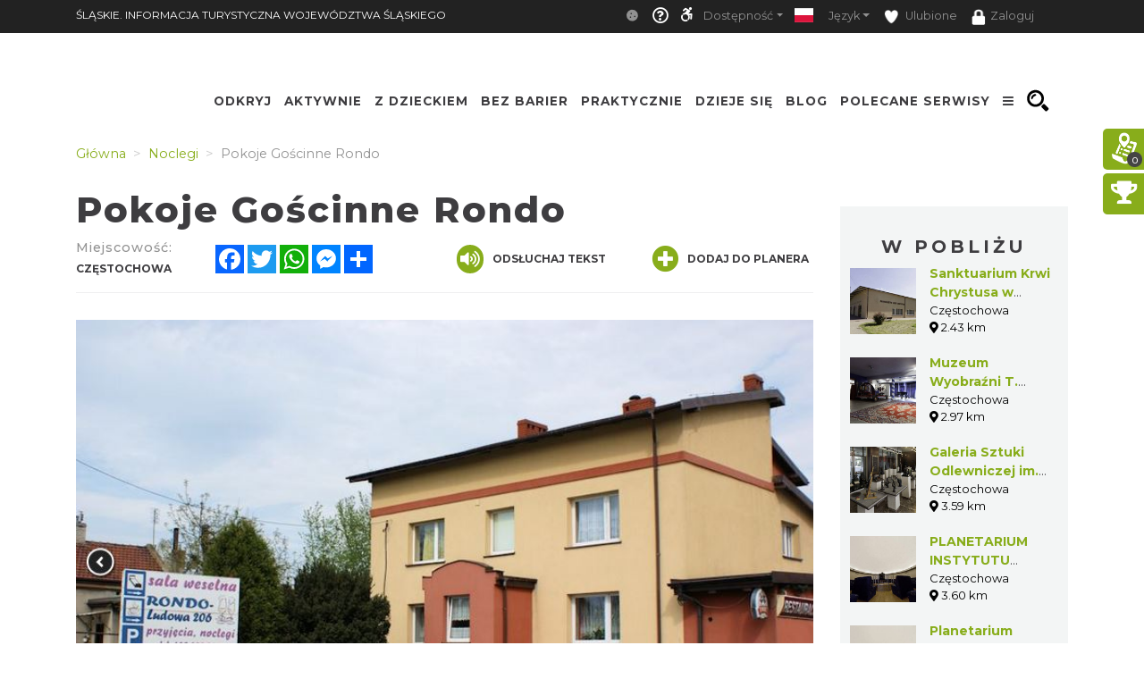

--- FILE ---
content_type: text/html; charset=UTF-8
request_url: https://slaskie.travel/accommodation/153194/pokoje-goscinne-rondo
body_size: 45942
content:
    <!doctype html>
<html  lang="pl">
<head>
    <meta charset="utf-8">
    <meta name="viewport" content="width=device-width, initial-scale=1, shrink-to-fit=no">

    <title>Pokoje Gościnne Rondo - Śląskie. Informacja Turystyczna W...</title>
            <link rel="icon" type="image/x-icon" href="/favicon.ico" />
            <meta name="description" content="Dobra lokalizacja, miła obsługa, pokoje na odpowiednim standardzie, zapraszamy ">
    <meta name="keywords" content="Slaskie Travel">
    <meta property="og:title" content="Pokoje Gościnne Rondo - Śląskie. Informacja Turystyczna W..." /><meta property="og:description" content="Dobra lokalizacja, miła obsługa, pokoje na odpowiednim standardzie, zapraszamy " /><meta property="og:type" content="website" /><meta property="og:url" content="https://slaskie.travel/accommodation/153194/pokoje-goscinne-rondo" /><meta property="og:image" content="https://slaskie.travel/Media/Default/.MainStorage/ContentItemDocumentTypeRecord/z15q1vcl.ojs/file_slaskie_old_big.jpg" />    
    <meta name="google-site-verification" content="7csKnDni6TvJJU8WkWugb1toHy42Gq2uRfiLxOKqBhA"/>
    <meta name="msvalidate.01" content="6662327F3A047D186BFEB565AB8465DB"/>
    <meta name="yandex-verification" content="e842ab886e480c55"/>
    <script type="application/ld+json">
    {
        "@context": "https://schema.org",
        "@type": "LocalBusiness",
        "openingHours": "Mo-Su 00:00-23:59",
        "address": {
            "@type": "PostalAddress",
            "streetAddress": "ul. Ludowa 206",
            "addressLocality": "Częstochowa",
            "postalCode": "",
            "addressCountry": "PL"
        },
        "telephone": "48343252326",
        "name": "Pokoje Gościnne Rondo",
        "url": "https://slaskie.travel/accommodation/153194/pokoje-goscinne-rondo"
        ,"image": {
            "@type": "ImageObject",
            "height": 504,
            "width": 765,
            "url": "https://slaskie.travel/Media/Default/.MainStorage/ContentItemDocumentTypeRecord/z15q1vcl.ojs/file_slaskie_old_carousel.jpg"
        }
    }
    </script>

            <!-- Google tag (gtag.js) -->
<script async src="https://www.googletagmanager.com/gtag/js?id=G-YVRJYK11E7"></script>
<script>
  window.dataLayer = window.dataLayer || [];
  function gtag(){dataLayer.push(arguments);}
  gtag('js', new Date());

  gtag('config', 'G-YVRJYK11E7');
</script>

    
                
                <!-- <link rel="stylesheet" href="/minify-css/pure.css" crossorigin="anonymous"> -->
        <link rel="stylesheet" href="/minify-css/styles.pure.css" crossorigin="anonymous">
        <link rel="stylesheet" data-href="/minify-css/bootstrap.css" crossorigin="anonymous">
        <link rel="stylesheet" data-href="/css/flag-icon/flag-icon.min.css" crossorigin="anonymous">
        <link rel="stylesheet" data-href="/minify-css/styles.css?017c271" crossorigin="anonymous">
        <link rel="stylesheet" data-href="/minify-css/hamburgers.css" crossorigin="anonymous">
        <link rel="stylesheet" data-href="/minify-css/styles_38.css?4d35100" crossorigin="anonymous">
        <link rel="stylesheet" data-href="/minify-css/styles_subpage_modules.css?234fabc" crossorigin="anonymous">
                <link rel="stylesheet" data-href="https://fonts.googleapis.com/css?family=Montserrat:400,500,700,800&display=swap">
        <link rel="stylesheet" data-href="https://fonts.googleapis.com/css?family=Nunito&display=swap">
                        <link rel="stylesheet" data-href="/css/lightbox.css" crossorigin="anonymous">
        <link rel="stylesheet" data-href="/css/splide.min.css" crossorigin="anonymous">
                <link rel="stylesheet" data-href="/css/tutorial.css" crossorigin="anonymous">
        <link rel="stylesheet" data-href="/minify-css/slick.css" crossorigin="anonymous">
        <link rel="stylesheet" data-href="/minify-css/social-share-kit.css" crossorigin="anonymous">
        <link rel="stylesheet" data-href="/bundles/sonatacore/vendor/select2/select2.css" crossorigin="anonymous">
        <link rel="stylesheet" data-href="/minify-css/jquery-ui.min.css" crossorigin="anonymous">
        <link rel="stylesheet" data-href="/minify-css/simplePagination.css" crossorigin="anonymous">
        <link rel="stylesheet" data-href="/minify-css/tempusdominus-bootstrap-4.min.css" crossorigin="anonymous">
        <link rel="stylesheet" data-href="/minify-css/bootstrap-slider.min.css" crossorigin="anonymous">
        <link rel="stylesheet" data-href="https://cdnjs.cloudflare.com/ajax/libs/font-awesome/5.9.0/css/all.min.css" ><link rel="stylesheet" data-lazy-href="/minify-css/styles_accessible.css?19e1eac" crossorigin="anonymous">
        <link rel="stylesheet" data-lazy-href="/minify-css/stLibInclude.css?f972161" crossorigin="anonymous">        <link rel="stylesheet" data-lazy-href="/minify-css/openLayers/ol.css" crossorigin="anonymous">        <link rel="stylesheet" data-lazy-href="/minify-css/openLayers/ol-ext.css" crossorigin="anonymous"><link rel="stylesheet" data-lazy-href="/minify-css/user_styles/styles_38.css?cee9dc7" crossorigin="anonymous">
            
        
        <script>
        var loadTime = Date.now();
    </script>
    <script>var serviceColor = '#88ad1b';var is_user_login = false;var is_tutorial_edit = false;var isDevEnv = 0;var isGoogleTranslator = '0';var actualDomain = 'https://slaskie.travel';var paths = {pathInfo: '/accommodation/153194/pokoje-goscinne-rondo',requestUri: '/accommodation/153194/pokoje-goscinne-rondo',planner_actions: '/planner/st_action',event_search: '/ajax/event',event_calendar_events: '/ajax/event/calendar',fb_app_id: '501406227338087',login: '/login',edit_document: '/document/edit',positron: 'https://api.maptiler.com/maps/positron/256/{z}/{x}/{y}.png?key=hyF39WECEG5QsFmAUvH9',a_t_b_u: '/gamerivalry/api/site',chatty_kathy_cache: '/chatty_kathy_cache/option',};var trans = {sub_not_active: 'Powiadomienia nieaktywne. Kliknij, aby włączyć otrzymywanie powiadomienia.',sub_active: 'Powiadomienia aktywne. Kliknij, aby wyłączyć otrzymywanie powiadomień.',ROUTE_DIRECTIONS: 'Wskazówki dojazdu',ROUTE_DIRECTIONS_WALK: 'Wskazówki dojścia',Route: 'Trasa',Select_start_point: 'Wybierz punkt początkowy',Select_end_point: 'Wybierz punkt końcowy',Split_trail: 'Dodaj punkt na trasie',Select: 'Wybierz',delete_point: 'Usuń punkt',planner_route_added: 'Obiekt dodany do planera',planner_route_adding: 'Dodajemy obiekt do planera',planner_route_removed: 'Obiekt usunięty z planera',planner_route_removing: 'Usuwamy obiekt z planera',planner_not_login: 'Zaloguj się, aby używać planera podróży',planner_login_message: 'Aby dodać pozycję do planera podróży, musisz być zalogowany do serwisu.<br/><br/>Kliknij <a href="/login" onclick="onclick_function">tutaj</a>, aby się zalogować.<br/><br/>Jeśli nie masz konta, kliknij <a href="/register/" onclick="onclick_function">tutaj</a>, aby je utworzyć.',favorites_login_message: 'Aby dodać pozycję do ulubionych, musisz być zalogowany do serwisu.<br/><br/>Kliknij <a href="/login" onclick="onclick_function">tutaj</a>, aby się zalogować.<br/><br/>Jeśli nie masz konta, kliknij <a href="/register/" onclick="onclick_function">tutaj</a>, aby je utworzyć.',go_to_login: 'Przejdź do logowania',planner_add_to_use: 'Aby używać planera musisz dodać pierwszy punkt. Kliknij &quot;DODAJ PUNKT NA TRASIE&quot;',planner_want_reload: 'Aby otworzyć tą zakładkę musisz odświerzyć stronę. Czy chcesz to zrobić teraz ?',select_rate_in_stars_error: 'Wystąpił błąd przy dodawaniu komentarza. Przepraszamy.',select_rate_in_stars: 'Zaznacz swoją ocenę na gwiazdkach',edit: 'Edytuj',save: 'Zapisz',ajax_error: 'Wystąpił błąd podczas wykonywania akcji.',noCity: 'Brak podanego miasta',cant_spend_time: 'Nie możesz spędzić w obiekcie więcej czasu niż Xh.',do_you_set_accommodation: 'Czy chcesz ustawić punkt jako nocleg/ostatni na trasie?',do_you_report_broken_link: 'Czy chcesz zgłosić administracji niedziałający link','You can not save this object to the planner on this host': 'Nie możesz dodać obiektu do planera na tym serwisie',follow: 'Obserwuj',changeTiles: 'Zmień wygląd mapy',search_use_location: 'Czy chcesz użyć swojej lokalizacji, aby wyświetlić obiekty w pobliżu?',months: {January: "Styczeń",February: "Luty",March: "Marzec",April: "Kwiecień",May: "Maj",June: "Czerwiec",July: "Lipiec",August: "Sierpień",September: "Wrzesień",October: "Październik",November: "Listopad",December: "Grudzień",},};var twig_html_code = {alertBox: '<div class="alert alertBox" role="alert">    <button onclick="alertBoxClose();"><i class="fa fa-times"></i></button>    <span></span></div>',planner_map_popup: '<div class="map-select-point">    <span class="map-select-point-name"></span>    <button class="map-select-point-select btn btn-sm st-btn-green btn-no-round">Wybierz</button>    <i class="fa fa-caret-down"></i></div><div class="directionsListContainer custom-scroll poiHide adp">    <h2>Dodaj punkt na trasie</h2></div><div id="popup" class="ol-popup custom-scroll">    <a href="#" id="popup-closer" class="ol-popup-closer"></a>    <div id="popup-content"></div></div>',planner_init_options: '<div class="planner-init-options-container">    <div class="planner-init-options-title">        <span help-type="way_of_travel">Wybierz sposób podróży</span>        <span help-type="behavioral_profile">Wybierz zainteresowania</span>        <span help-type="city">Wybierz miejscowość</span>    </div>    <div class="planner-init-options-help">        <span help-type="way_of_travel">Wybierz sposób w jaki będziesz poruszał się w trakcie wycieczki.<br>Później będziesz mogł zmienić sposób podróży w dowolnym momencie.</span>        <span help-type="behavioral_profile">Określ swoje zainteresowania, abyśmy mogli dopasować dla Ciebie atrakcje turystyczne.<br>Możesz również pominąć ten krok korzystając z przycisku dalej.</span>        <span help-type="city">Wybierz miejscowości do których będziesz podróżował.<br>Możesz również pominąć ten krok korzystając z przycisku dalej.</span>    </div>    <div class="planner-init-options-box"></div>    <div class="planner-init-options-buttons">        <button class="st-btn st-btn-green btn-prev">wróć</button>        <button class="st-btn st-btn-green btn-next">dalej</button>        <button class="st-btn st-btn-green btn-skip" onclick="$(this).parents(`.modal-content`).find(`button.close`).click();">pomiń</button>        <button class="st-btn st-btn-green btn-finish" onclick="$(this).parents(`.modal-content`).find(`button.close`).click(); $(`.planner-slide-form .planner-form-buttons button`).click(); planner_ajax_after = function (){$(`.planner button.planner-empty`).click(); $(`.poiButtons > div`).click();}; $(`html, body`).animate({scrollTop: $(`.planner .module_map`).offset().top - 100}, 200);">dalej</button>    </div></div>',planner_place_part: '&lt;li planner-point-id=&quot;rr_class_rr_id&quot;&gt;            &lt;a class=&quot;planner-point&quot; href=&quot;/rr_class/rr_id&quot;&gt;        &lt;div class=&quot;lazy planner-point-image&quot; data-bg=&quot;url(rr_thumbnail)&quot;&gt;&lt;/div&gt;        &lt;span&gt;rr_name&lt;/span&gt;    &lt;/a&gt;    &lt;a class=&quot;planner-point-remove&quot; href=&quot;/planner/remove?class=rr_class&amp;id=rr_id&quot;       onclick=&quot;planner_widget_point(&#039;remove&#039;, &#039;rr_class&#039;,rr_id); $(this).parents(&#039;li&#039;).remove(); return false;&quot;&gt;        &lt;i class=&quot;fas fa-times&quot;&gt;&lt;/i&gt;    &lt;/a&gt;&lt;/li&gt;',st_base_color: 'rgba(136,173,27,1)',map_popup: "<div id='popup' class='ol-popup custom-scroll'> <a href='#' id='popup-closer' class='ol-popup-closer'></a><div id='popup-content'></div> </div>",selectGeoPoint: '<div class="selectGeoPoint"></div><div class="planner-search-town">    <form class="planner-map-form" action="/planner/town" onkeypress="if(event.keyCode == 13){ $(this).find(`.form-group button`).first().click()}" onsubmit="event.preventDefault();">        <button type="button" class="st-btn close-map" onclick="closeSelectPoint($(this))"><i class="fas fa-times"></i></button>        <div class="form-group col-xs-12 planner-town-help">            <span>Wybierz punkt na mapie lub wyszukaj miejscowość</span>            <span style="display: none">Wybierz punkt na mapie</span>        </div>        <div class="form-group col-xs-12 planner-town">            <label>Miejscowość</label>            <input class="form-control st-border-green btn-no-round" name="town" autocomplete="off">        </div>        <div class="form-group col-xs-12 select-distance-town" style="display: none;">            <label>Promień wyszukiwania</label>            <input type="text" id="select-distance" data-slider-min="1" data-slider-max="1000" data-slider-step="1" data-slider-id="select-distance-slider" data-slider-value="5"                   onchange="radiusOnMap($(this), $(`.selectGeoPoint`))"/>        </div>        <div class="form-group col-xs-12">            <button type="button" class="btn btn-no-round st-grey-btn btn-loader planner-town-button" onclick="planner_point(`town`, ``, 0, [$(this).parents(`form`).serialize()])">                szukaj</button>            <button type="button" class="btn btn-no-round st-grey-btn btn-loader planner-distance-remove-button" style="display: none; margin-bottom: 10px;">                Usuń punkt</button>            <button type="button" class="btn btn-no-round st-grey-btn btn-loader" onclick="getCurrentLocation($(`.selectGeoPoint`)[0], true, $(`.selectGeoPoint`))">                <i class="fas fa-crosshairs"></i> Moja lokalizacja</button>            <button type="button" class="btn btn-no-round st-grey-btn btn-search" onclick="$(`#module_search_page .st-search-box-button[type=submit]`).first().click();" style="display: none; margin-top: 10px;">                 szukaj</button>        </div>    </form></div><div class="map-select-point">    <span class="map-select-point-name"></span>    <button class="map-select-point-select btn btn-sm st-btn-green btn-no-round">Wybierz</button>    <i class="fa fa-caret-down"></i></div>',};var t_var = {a_t_b_m: 0,a_t_b_t: '',a_p_i: "AKIAQ6T5XI2I5Z7BS3A6",a_p_s: "pLAAIJCAGA1wuDPPdGkO2Y+AANXoeLI2H/1hiBWA",};</script>

    <script src="/minify-js/jquery-3.3.1.min.js" ></script>
    <script>
        var paginations_to_load = [];
        var carousels_to_load = [];
        var mapIdToInitialize = [];
    </script>
                                <!-- Hotjar Tracking Code for slaskie.travel -->
            <script>
                (function(h,o,t,j,a,r){
                    h.hj=h.hj||function(){(h.hj.q=h.hj.q||[]).push(arguments)};
                    h._hjSettings={hjid:2281675,hjsv:6};
                    a=o.getElementsByTagName('head')[0];
                    r=o.createElement('script');r.async=1;
                    r.src=t+h._hjSettings.hjid+j+h._hjSettings.hjsv;
                    a.appendChild(r);
                })(window,document,'https://static.hotjar.com/c/hotjar-','.js?sv=');
            </script>
            </head>
<body  data-id="38" >
            <style>.bootstrap-datetimepicker-widget .picker-switch .fa-calendar:after{content: 'Wybierz dzień';}.bootstrap-datetimepicker-widget .picker-switch .fa-clock:after {content: 'Wybierz godzinę';}.st-bg-green,.st-section-title-bar,.menu-root-box-name,.st-top-menu-items-search-box,.slick-dots li.slick-active button,.place-nearby-custom-scroll::-webkit-scrollbar-thumb, .custom-scroll::-webkit-scrollbar-thumb, .select2-drop .select2-results::-webkit-scrollbar-thumb,.bootstrap-datetimepicker-widget table td.active, .bootstrap-datetimepicker-widget table td.active:hover,.bootstrap-datetimepicker-widget table td span.active,.badge-service-color,.security-flash-message,.st-hover-green:hover,.internalMessages a[id^="message-"]:not(.active),.green-select2 .select2-choice .select2-arrow,.green-select2.select2-container-multi .select2-choices .select2-search-choice,.readContentText .fa-volume-up,.st-top-menu-items .st-top-menu-items-item:hover,.st-big-submenu .nav-link.active,.st-tab-content,.mobile-device .routeListHider.is-active{background-color: rgba(136,173,27,1) !important;}div.zabuto_calendar .table tr td.event div.day,div.zabuto_calendar .badge-event,.hamburger-inner, .hamburger-inner:before, .hamburger-inner:after,.hamburger.is-active .hamburger-inner,.hamburger.is-active .hamburger-inner::before,.hamburger.is-active .hamburger-inner::after{background-color: rgba(136,173,27,1) ;}.st-border-green,.dow-clickable.selected-day div{border-color: rgba(136,173,27,1) !important;}.ModuleSideModules .module-map-global .mapTypes .fas.fa-globe:before,.ModuleSideModules .module-map-global .mapTypes .fas.fa-map:before,.ModuleSideModules .module-map-global .mapFullScreenButton,.st-page-category-text>text,.module-seenearby-box-text-title a,/*.breadcrumb-item,*/.breadcrumb-item a,.module-seenearby-title text,.serviceColorText,.st-green-text,.st-page-map-links a,.st-calender-events-link a,.st-footer-links a,.st-page-map-links-box,.st-page-map-hide,.st-page-map-show,.st-small-submenu li a,.simple-pagination li,.simple-pagination li .page-link:hover,.page-link,.st-link, .st-link:hover,.ol-popup-closer:hover,.poiShow .poiText,.bootstrap-datetimepicker-widget a,div.zabuto_calendar .table tr.calendar-month-header td span,div.zabuto_calendar .badge-today,.ModuleSideModules .user-rating-average i,.ModuleSideModules li.star.hover, .ModuleSideModules li.star.selected,.st-module-map-route-type-header,.st-top-tools-box .st-dropdown-item:hover, .st-top-tools-box .st-dropdown-item:focus,[data-id=language-selector].open .mobile-lang-selector,.mobile-device .open > .mobile-lang-selector,.mobile-device .open > .mobile-lang-selector i,#onesignal-slidedown-container #onesignal-slidedown-dialog .slidedown-button.secondary{color: rgba(136,173,27,1) !important;}.st-color-green,.st-col-box-love i, .st-col-box-love-f i, .st-favorite-set-icon i {color: rgba(136,173,27,1);}.st-news-box-text {border-left: 7px solid rgba(136,173,27,1) !important;}.title-span{border-bottom: 4px solid rgba(136,173,27,1) !important;}.module-seenearby-title text{border-bottom: 5px solid rgba(136,173,27,1)!important;}.module-seenearby-title-span{border-color: rgba(136,173,27,1)!important;}/*.module-seenearby {border: 1px solid rgba(136,173,27,1) !important;}.module-seenearby-title {text-transform: uppercase;background: rgba(136,173,27,1) !important;}.module-seenearby-box-image {text-align: center;border-right: 7px solid rgba(136,173,27,1);}*/.breadcrumb-item.active, .breadcrumb-item > span {color: rgb(146,146,146);font-weight: 400;}body:not(.mobile-device) .st-border-right {border-right: 6px solid rgba(136,173,27,1) !important;}.st-static-content-title,.ModuleMap .module-map-global .mapTypes,.ModuleGuidebook .module-map-global .mapTypes,.ModuleSideModules .module-map-global .mapTypes,.ModuleMap .mapExport,.ModuleGuidebook .mapExport,.ModuleSideModules .mapExport,#onesignal-popover-container #onesignal-popover-dialog .popover-button.primary, #onesignal-popover-container #onesignal-popover-dialog .slidedown-button.primary, #onesignal-popover-container #onesignal-slidedown-dialog .popover-button.primary, #onesignal-popover-container #onesignal-slidedown-dialog .slidedown-button.primary, #onesignal-slidedown-container #onesignal-popover-dialog .popover-button.primary, #onesignal-slidedown-container #onesignal-popover-dialog .slidedown-button.primary, #onesignal-slidedown-container #onesignal-slidedown-dialog .popover-button.primary, #onesignal-slidedown-container #onesignal-slidedown-dialog .slidedown-button.primary{background: rgba(136,173,27,1) !important;}.ModuleMap .module-map-global .mapTypes,.ModuleGuidebook .module-map-global .mapTypes,.ModuleSideModules .module-map-global .mapTypes {color: rgba(136,173,27,1) !important;}.st-static-content-border-lr{border-left: 1px solid rgba(136,173,27,1) !important;border-right: 1px solid rgba(136,173,27,1) !important;}.st-static-content-border-lrb{border-left: 1px solid rgba(136,173,27,1) !important;border-right: 1px solid rgba(136,173,27,1) !important;border-bottom: 1px solid rgba(136,173,27,1) !important;}.subpageMapToolbox,.st-col-caraousel-text-background{background-color: rgba(136,173,27,0.8);}.st-slider-info-background{background-color: rgba(136,173,27,0.8);}.user-login-container input{border: 2px solid rgba(136,173,27,1) !important;}.slick-dots li button {border: 1px solid rgba(136,173,27,1) !important;}.slider-selection, .slider-handle {background-image: -webkit-linear-gradient(top,rgba(136,173,27,1) 0,rgba(136,173,27,1) 100%) !important;background-image: -o-linear-gradient(top,rgba(136,173,27,1) 0,rgba(136,173,27,1) 100%) !important;background-image: linear-gradient(to bottom,rgba(136,173,27,1) 0,rgba(136,173,27,1) 100%) !important;background-color: rgba(136,173,27,1) !important;}.page-item.active .page-link, .simple-pagination li .current, .st-btn-green, .st-btn-green:focus, .st-btn-green-hover:hover{background-color: rgba(136,173,27,1);border-color: rgba(136,173,27,1);color: #fff !important;}.simple-pagination li .current.prev, .simple-pagination li .current.next{color: #6c757d !important;}.form-control:focus {border-color: rgba(136,173,27,0.5);box-shadow: 0 0 0 0.2rem rgba(136,173,27,0.25);}/* ------------- FORUM  ------------ */#wf_forum_content h1, .wf_forum_block_title {background-color: rgba(136,173,27,0.7) !important;border-left-color: rgba(136,173,27,1) !important;}.wf_button {background: linear-gradient(to bottom, rgba(136,173,27,1) 0px, rgba(136,173,27,1) 100%)!important;border-color: rgba(136,173,27,1)!important;}.wf_icon-pin {background: url(/bundles/yosimitsoworkingforum/images/pin-btn.png) 5% no-repeat, linear-gradient(to bottom, rgba(136,173,27,1) 0px, rgba(136,173,27,1) 100%)!important;}.wf_icon-lock {background: url(/bundles/yosimitsoworkingforum/images/lock-btn.png) 5% no-repeat, linear-gradient(to bottom, rgba(136,173,27,1) 0px, rgba(136,173,27,1) 100%)!important;}.wf_icon-reply {background: url(/bundles/yosimitsoworkingforum/images/reply.png) 5% no-repeat, linear-gradient(to bottom, rgba(136,173,27,1) 0px, rgba(136,173,27,1) 100%)!important;}.md-editor .btn-sm.btn.btn-primary, .md-editor .btn-sm.btn.btn-primary:hover,.md-editor .btn-sm.btn.btn-primary:not(:disabled):not(.disabled):active, .md-editor .btn-sm.btn.btn-primary:not(:disabled):not(.disabled).active{background-color: rgba(136,173,27,1);border-color: rgba(136,173,27,1);}.btn-serviceColor {color: #fff;background-color: rgba(136,173,27,1) !important;border-color: rgba(136,173,27,1) !important;}.btn-serviceColor:focus,.btn-serviceColor.focus {color: #fff;background-color: rgba(136,173,27,1) !important;border-color: rgba(136,173,27,1) !important;}.btn-serviceColor:hover {color: #fff;background-color: rgba(136,173,27,1) !important;border-color: rgba(136,173,27,1) !important;}.btn-serviceColor:active,.btn-serviceColor.active,.open > .dropdown-toggle.btn-serviceColor {color: #fff;background-color: rgba(136,173,27,1) !important;border-color: rgba(136,173,27,1) !important;}.btn-serviceColor:active:hover,.btn-serviceColor.active:hover,.open > .dropdown-toggle.btn-serviceColor:hover,.btn-serviceColor:active:focus,.btn-serviceColor.active:focus,.open > .dropdown-toggle.btn-serviceColor:focus,.btn-serviceColor:active.focus,.btn-serviceColor.active.focus,.open > .dropdown-toggle.btn-serviceColor.focus {color: #fff;background-color: rgba(136,173,27,1) !important;border-color: rgba(136,173,27,1) !important;}.btn-serviceColor:active,.btn-serviceColor.active,.open > .dropdown-toggle.btn-serviceColor {background-image: none;}.btn-serviceColor.disabled:hover,.btn-serviceColor[disabled]:hover,fieldset[disabled] .btn-serviceColor:hover,.btn-serviceColor.disabled:focus,.btn-serviceColor[disabled]:focus,fieldset[disabled] .btn-serviceColor:focus,.btn-serviceColor.disabled.focus,.btn-serviceColor[disabled].focus,fieldset[disabled] .btn-serviceColor.focus {background-color: rgba(136,173,27,1) !important;border-color: rgba(136,173,27,1) !important;}.btn-serviceColor .badge {color: rgba(136,173,27,1) !important;background-color: #fff;}.planner-main-tabs .nav-link.active, .planner-main-tabs .nav-item.show .nav-link,.planner-main-tabs .nav-link:hover, .planner-main-tabs .nav-link:focus {border-top-color: rgba(136,173,27,1);border-left-color: rgba(136,173,27,1);}.planner-day-tabs .nav-link.active, .planner-day-tabs .nav-item.show .nav-link,.planner-day-tabs .nav-link:hover, .planner-day-tabs .nav-link:focus,.st-big-submenu .nav-link:hover,.module-guidebook-title, .module-guidebook-show-all {background: rgba(136,173,27,1) !important;}.map-event-group .ol-overlay-container.ol-selectable::after {border-top-color: rgba(136,173,27,1);}/* ---------------------------------- */.module-guidebook {border: 1px solid rgba(136,173,27,1);}.module-guidebook-box-image {border-right: 7px solid rgba(136,173,27,1);}.ModuleSideModules .rating-stars ul > li.star.selected > i.fa-star,.ModuleSideModules .rating-stars ul > li.star.hover > i.fa-star,.module_route_nav_pills .nav-link {color: rgba(136,173,27,1);}.scroller{scrollbar-color: rgba(136,173,27,1) #ffffff;}/* Rezerwacje */.reservation-box{border:1px solid rgba(136,173,27,1)}/* ---------------------------------- *//* Background */.st-bg-service-default {background-color: rgba(136,173,27,1) !important;}/* ---------------------------------- */.st-black-link, .st-black-link:hover, .st-black-text {color: #3E3D40 !important;}</style>
    <div id="skipLinks">
        <ul>
            <li><a href="#top_bar_nav">Idź do Górny pasek - Opcje</a></li>
            <li><a href="#menu">Idź do Menu</a></li>
            <li><a href="#document-content">Idź do Treść</a></li>
            <li><a href="#footer">Idź do Stopka</a></li>
        </ul>
    </div>
        <div id="serviceid" data-id="38" style="display: none"></div>
    <div id="fb-root"></div>
    <div class="google_translate_container translate_container poiHide">
        <div id="google_translate_element"></div>
    </div>
    <div id="google_translate_support" class=""></div>
    <div class="yandex_translate_container translate_container poiHide">
        <div id="yandexTranslatorWidget"></div>
    </div>
    
        
            <section><div class='container container-templates'><div class='row'><div class='column col-md-3'><div class='ModuleLogo'>            <div class="st-module-logo logo-top-glue st-module-logo-desktop" style="display: none">
        <a href='/'>
            <img class="img-fluid" src="/imgengine?url=/uploads/media/subService/0010/51/thumb_950403_admin" alt="Logo a"/>
        </a>
    </div>
    </div></div><div class='column col-md-9'><div class='ModuleTopBar'><div id='module_top_bar_new_moblie' class='module-top-bar-new-mobile' style='display: none'>
    <div class="module-top-bar-new-mobile-icon-row">
        <div class="module-top-bar-new-mobile-icon  remove-caret st-bg-green top-menu-login"
     data-toggle="dropdown"
     href="#"
     role="button"
     aria-haspopup="true"
     aria-expanded="false">
                <span  class="login-icon">
                    <i class="fas fa-user"></i>
                </span>
    <div class="dropdown-menu">
                     <div class="dropdown-item st-dropdown-item st-dropdown-user-item"
                 onClick="window.location.href = '/login';">
                <div class="st-user-icon col-sm-1">
                    <span class="fas fa-user"></span>
                </div>
                <span class="col-sm">Zaloguj</span>
            </div>
            <div class="dropdown-item st-dropdown-item st-dropdown-user-item"
                 onClick="window.location.href = '/register/';">
                <div class="st-user-icon col-sm-1">
                    <span class="fas fa-user-plus"></span>
                </div>
                <span class="col-sm">Zarejestruj</span>
            </div>
             </div>
</div>
        <div class="module-top-bar-new-mobile-icon" style="background-color: #88ad1b" onclick="window.location.href = '/search';">
            <i class="fas fa-search"></i>
        </div>
        <div class="module-top-bar-new-mobile-icon" style="background-color: #88ad1b" ><a href="javascript:void(0)" onclick="return invert();"><i class="fas fa-adjust"></i></a></div>
        <div class="dropdown show module-top-bar-new-mobile-dropdown">
                    <a class="nav-link dropdown-toggle st-dropdown-toggle" data-toggle="dropdown" href="#" role="button" aria-haspopup="true" aria-expanded="false">
                PL
            </a>
            <div class="dropdown-menu st-dropdown-menu">
                            <div class="dropdown-item st-dropdown-item"
                     onclick="changeLocale('/changeLocale', 'pl');">
                    <span class="flag-icon flag-icon-pl"></span>
                    <span class="col-sm">Polski</span>
                </div >
                                         <div class="dropdown-item st-dropdown-item"
                     onclick="changeLocale('/changeLocale', 'en');">
                    <span class="flag-icon flag-icon-gb"></span>
                    <span class="">English</span>
                </div >
                                         <div class="dropdown-item st-dropdown-item"
                     onclick="changeLocale('/changeLocale', 'de');">
                    <span class="flag-icon flag-icon-de"></span>
                    <span class="">Deutsche</span>
                </div >
                                         <div class="dropdown-item st-dropdown-item"
                     onclick="changeLocale('/changeLocale', 'ru');">
                    <span class="flag-icon flag-icon-ru"></span>
                    <span class="">Русский</span>
                </div >
                                         <div class="dropdown-item st-dropdown-item"
                     onclick="changeLocale('/changeLocale', 'cz');">
                    <span class="flag-icon flag-icon-cz"></span>
                    <span class="">Český</span>
                </div >
                             <div class="dropdown-item st-dropdown-item"
                     onclick="document.querySelectorAll('.translate_container').forEach((el) => { if(el.classList.value.indexOf('google_translate_container') === -1) { el.classList.add('poiHide'); } }); document.querySelector('.google_translate_container').classList.toggle('poiHide')">
                    <span class=""><i class="fas fa-language"></i></span>
                    <span class="">Tłumacz Google</span>
                </div>
                <div class="dropdown-item st-dropdown-item"
                     onclick="document.querySelectorAll('.translate_container').forEach((el) => { if(el.classList.value.indexOf('yandex_translate_container') === -1) { el.classList.add('poiHide'); } }); document.querySelector('.yandex_translate_container').classList.toggle('poiHide')">
                    <span class=""><i class="fab fa-yandex"></i></span>
                    <span class="languageText">Tłumacz Yandex</span>
                </div>
            </div >
                </div>
        <div class="dropdown show module-top-bar-new-mobile-dropdown">
            <a class="dropdown-toggle"
               href="#"
               role="button"
               id="dropdownMenuLink"
               data-toggle="dropdown"
               aria-haspopup="true"
               aria-expanded="false">
              <i class="fas fa-font"></i>
            </a>
            <div class="dropdown-menu" aria-labelledby="dropdownMenuLink">
                <a class="dropdown-item st-dropdown-item"
                   href="javascript:void(0)"
                   onclick="return setFontSize(0);">
                    <i class="fas fa-font"></i>
                    &nbsp;Mała
                </a>
                <a class="dropdown-item st-dropdown-item"
                   href="javascript:void(0)"
                   onclick="return setFontSize(1);">
                    <i class="fas fa-font"></i>
                    &nbsp;Standardowa
                </a>
                <a class="dropdown-item st-dropdown-item"
                   href="javascript:void(0)"
                   onclick="return setFontSize(2);">
                    <i class="fas fa-font"></i>
                    &nbsp;Duża
                </a>
            </div>
        </div>
    </div>
     <!-- ONLY FOR MAIN SERVICE - SILESIA.TRAVEL -->
    <div class='module-top-bar-new-mobile-slogan'>
        OFICJALNY PRZEWODNIK TURYSTYCZNY WOJEWÓDZTWA ŚLĄSKIEGO
    </div>
        <div id="module_topbar_logo_anchor"></div>
</div>
<nav id='top_bar_nav' class="navbar st-navbar navbar-expand-md navbar-dark st-bg-black res-nowrap" style="width:100vw;left:0;position:fixed;">
    <div class="container st-topbar">
        <div class="row st-row-padding w-100">
                        <a class="navbar-brand st-navbar-brand st-ellipsis res-mr0" href="//slaskie.travel" target="_self">
                ŚLĄSKIE. INFORMACJA TURYSTYCZNA WOJEWÓDZTWA ŚLĄSKIEGO
            </a>
                                        <button class="navbar-toggler" type="button"
                    data-toggle="collapse" data-target="#navbarCollapse"
                    aria-controls="navbarCollapse" aria-expanded="false"
                    aria-label="Toggle navigation">
                <span class="navbar-toggler-icon"></span>
            </button>
            <div class="collapse navbar-collapse st-navbar-collapse st-topbar-block-right justify-content-end" id="navbarCollapse">
                <ul class="navbar-nav st-nav-lang justify-content-end res-ml0">
                    <li class="nav-item dropdown st-tutorial-item">
                    </li>
                    <li class="nav-item st-nav-item st-cookie-bar">
                        <a class="nav-link st-nav-link" href="javascript:void(0)" onclick="document.cookie='cookiebar=;expires=Thu, 01 Jan 1970 00:00:01 GMT;path=/'; setupCookieBar(); return false;">
                            <i class="fas fa-cookie"></i>
                        </a>
                    </li>
                    <li class="nav-item st-nav-item st-tutorial-item">
                        <a class="nav-link st-nav-link" href="javascript:void(0)" onclick="cursorHelp($(this));" title="Pomoc" click-title="Wyłącz pomoc">
                            <i class="far fa-question-circle"></i>
                        </a>
                    </li>
                    <li class="nav-item dropdown st-accessible-item">
                        <div class="st-accessible-icon">
                            <span title="Ułatwienia dostępu" class="fab fa-accessible-icon" data-toggle="tooltip"></span>
                        </div>
                        <a class="nav-link dropdown-toggle st-dropdown-toggle" data-toggle="dropdown" href="#" role="button" aria-haspopup="true" aria-expanded="false">Dostępność</a>
                        <div class="dropdown-menu st-bg-black st-dropdown-menu">
                            <div class="dropdown-item st-dropdown-item" onclick="invert();" title="Dostosuj kolory">
                                <span class="fas fa-adjust"></span>
                                <span class="">Dostosuj kolory</span>
                            </div>
                            <div class="dropdown-item st-dropdown-item" onclick="setFontSize(0);" title="Czcionka domyślna">
                                <span class="fas fa-font"></span>
                                <span class="">Domyślna</span>
                            </div>
                            <div class="dropdown-item st-dropdown-item" onclick="setFontSize(1);" title="Czcionka średnia">
                                <span class="fas fa-font"><i class="fas fa-plus"></i></span>
                                <span class="">Średnia</span>
                            </div>
                            <div class="dropdown-item st-dropdown-item" onclick="setFontSize(2);" title="Czcionka duża">
                                <span class="fas fa-font"><i class="fas fa-plus"></i><i class="fas fa-plus"></i></span>
                                <span class="">Duża</span>
                            </div>
                        </div>
                    </li>
                    <li class="nav-item dropdown st-lang-item">
                        <div class="st-lang-flag">
                            <span title="Zmień język" class="flag-icon flag-icon-pl" data-toggle="tooltip"></span>
                        </div>
                        <a class="nav-link dropdown-toggle st-dropdown-toggle" data-toggle="dropdown" href="#" role="button" aria-haspopup="true" aria-expanded="false">Język</a>
                        <div class="dropdown-menu st-bg-black st-dropdown-menu">
                                                           <div class="dropdown-item st-dropdown-item" onclick="changeLocale('/changeLocale', 'pl');">
                                    <span class="flag-icon flag-icon-pl"></span>
                                    <span class="">Polski</span>
                                </div>
                                                                                       <div class="dropdown-item st-dropdown-item" onclick="changeLocale('/changeLocale', 'en');">
                                    <span class="flag-icon flag-icon-gb"></span>
                                    <span class="">English</span>
                                </div>
                                                                                       <div class="dropdown-item st-dropdown-item" onclick="changeLocale('/changeLocale', 'de');">
                                    <span class="flag-icon flag-icon-de"></span>
                                    <span class="">Deutsche</span>
                                </div>
                                                                                       <div class="dropdown-item st-dropdown-item" onclick="changeLocale('/changeLocale', 'ru');">
                                    <span class="flag-icon flag-icon-ru"></span>
                                    <span class="">Русский</span>
                                </div>
                                                                                       <div class="dropdown-item st-dropdown-item" onclick="changeLocale('/changeLocale', 'cz');">
                                    <span class="flag-icon flag-icon-cz"></span>
                                    <span class="">Český</span>
                                </div>
                                                         <div class="dropdown-item st-dropdown-item"
                                 onclick="document.querySelectorAll('.translate_container').forEach((el) => { if(el.classList.value.indexOf('google_translate_container') === -1) { el.classList.add('poiHide'); } }); document.querySelector('.google_translate_container').classList.toggle('poiHide')">
                                <span class=""><i class="fas fa-language"></i></span>
                                <span class="">Tłumacz Google</span>
                            </div>
                            <div class="dropdown-item st-dropdown-item"
                                 onclick="document.querySelectorAll('.translate_container').forEach((el) => { if(el.classList.value.indexOf('yandex_translate_container') === -1) { el.classList.add('poiHide'); } }); document.querySelector('.yandex_translate_container').classList.toggle('poiHide')">
                                <span class=""><i class="fab fa-yandex"></i></span>
                                <span class="languageText">Tłumacz Yandex</span>
                            </div>
                        </div>
                    </li>
                                    <li class="nav-item st-nav-item">
                        <a class="nav-link st-nav-link nav-favorites"
                           href="javascript:void(0)"
                           onClick="return favorites(0);">
                           <img class="lazy lazy-load" src='/images/no_image_icon.svg' data-src="/images/icon_heart.png" alt="Ulubione">
                           Ulubione
                        </a>
                    </li >
                                            <div id="st_nofaforites" style="display: none;"></div>
                                                                          <li class="nav-item st-nav-item">
                        <a class="nav-link st-nav-link" href="/login"><img class="lazy lazy-load" src='/images/no_image_icon.svg' data-src="/images/icon_lock.png" alt="Zaloguj">Zaloguj</a>
                    </li>
                                     <li class='st-nav-link onesignal-customlink-container'></li>
                </ul>
            </div>
        </div>
    </div>
</nav>
 </div></div></div></div></section>
	<section><div class='container container-templates'><div class='row'><div class='column col-md-12'><div class='ModuleMenu'><div class="st-top-menu st-bg-white d-flex flex-column flex-md-row align-items-center res-height-auto" id="menu">
    <div class="text-right w-100">
                <nav class="my-2 my-md-0 mr-md-3 st-top-menu-items res-m0">
                                                <div class="st-top-menu-items-item st-res-custom st-mobile-off">
                                                    <a class="st-text-default st-uppercase-text st-bold-text st-general-menu-a " data-info="odkryj"
                       data-bc="nolink" data-bc-menu-item-id="1" data-scroller="" data-bc-menu-id="1" href="#odkryj" target="_self">
                        Odkryj                    </a>
                     <div class="st-big-submenu">
                            
                                                        <div id='menu_1' class="st-list">
                                <ul class="nav nav-tabs">
                                                                                                                                                                                        <li class="nav-item">
                                        <a data-bc="nolink" data-bc-menu-item-id="18" data-bc-menu-id="1" data-bc-top-name="Odkryj" data-bc-name="miejsca" class="nav-link active" id="miejsca_18-tab" data-toggle="tab" href="#miejsca_18" role="tab" aria-controls="home" aria-selected="true">Miejsca</a></li>
                                                                                                                                                                                            <li class="nav-item">
                                        <a data-bc="nolink" data-bc-menu-item-id="4" data-bc-menu-id="1" data-bc-top-name="Odkryj" data-bc-name="szlaki_br_tematyczne" class="nav-link " id="szlaki_br_tematyczne_4-tab" data-toggle="tab" href="#szlaki_br_tematyczne_4" role="tab" aria-controls="home" aria-selected="true">Szlaki<br>tematyczne</a></li>
                                                                                                                                                                                            <li class="nav-item">
                                        <a data-bc="nolink" data-bc-menu-item-id="6" data-bc-menu-id="1" data-bc-top-name="Odkryj" data-bc-name="dziedzictwo" class="nav-link " id="dziedzictwo_6-tab" data-toggle="tab" href="#dziedzictwo_6" role="tab" aria-controls="home" aria-selected="true">Dziedzictwo</a></li>
                                                                                                                                                                                            <li class="nav-item">
                                        <a data-bc="nolink" data-bc-menu-item-id="7" data-bc-menu-id="1" data-bc-top-name="Odkryj" data-bc-name="kultura_sztuka_br_i_rozywka" class="nav-link " id="kultura_sztuka_br_i_rozywka_7-tab" data-toggle="tab" href="#kultura_sztuka_br_i_rozywka_7" role="tab" aria-controls="home" aria-selected="true">Kultura, sztuka <br>i rozywka</a></li>
                                                                                                                                                                                            <li class="nav-item">
                                        <a data-bc="nolink" data-bc-menu-item-id="8" data-bc-menu-id="1" data-bc-top-name="Odkryj" data-bc-name="kuchnia" class="nav-link " id="kuchnia_8-tab" data-toggle="tab" href="#kuchnia_8" role="tab" aria-controls="home" aria-selected="true">Kuchnia</a></li>
                                                                                                                                                                                            <li class="nav-item">
                                        <a data-bc="nolink" data-bc-menu-item-id="9" data-bc-menu-id="1" data-bc-top-name="Odkryj" data-bc-name="przyroda" class="nav-link " id="przyroda_9-tab" data-toggle="tab" href="#przyroda_9" role="tab" aria-controls="home" aria-selected="true">Przyroda</a></li>
                                                                                                                                                                                            <li class="nav-item">
                                        <a data-bc="nolink" data-bc-menu-item-id="10" data-bc-menu-id="1" data-bc-top-name="Odkryj" data-bc-name="zdrowie_br_i_uroda" class="nav-link " id="zdrowie_br_i_uroda_10-tab" data-toggle="tab" href="#zdrowie_br_i_uroda_10" role="tab" aria-controls="home" aria-selected="true">Zdrowie<br>i uroda</a></li>
                                                                                                                                                                                            <li class="nav-item">
                                        <a data-bc="nolink" data-bc-menu-item-id="11" data-bc-menu-id="1" data-bc-top-name="Odkryj" data-bc-name="oferty_br_turystyczne" class="nav-link " id="oferty_br_turystyczne_11-tab" data-toggle="tab" href="#oferty_br_turystyczne_11" role="tab" aria-controls="home" aria-selected="true">Oferty<br>turystyczne</a></li>
                                                                                                    </ul>
                            </div>
                                                        <div id="tabContent" class="tab-content st-tab-content">
                                                                                                    <div class="tab-pane fade show active"
                                         id="miejsca_18" role="tabpanel">
                                                                                    <div id="menu_map_box" class="row tabContainer st-remove-margin">
<div class="col-md-8">
<div class="text-center">
<ul id="menu_map_box_tab" class="nav nav-tabs st-menu-map-box-tab">
<li class="nav-item-menu"><a id="areas-tab" class="nav-link active" href="#tabAreas" data-toggle="tab">Regiony</a></li>
<li class="nav-item-menu"><a id="static-tab" class="nav-link" href="#tabCitis" data-toggle="tab">Miasta</a></li>
<li class="nav-item-menu"><a id="attractions-tab" class="nav-link" href="#tabAttractions" data-toggle="tab">Atrakcje</a></li>
</ul>
</div>
<div class="tab-content" id="menu_map_box_tab_content">
<div class="tab-pane fade st-menu-tab-content st-tab-city-box" id="tabCitis" role="tabpanel" aria-labelledby="static-tab">
<div class="container st-container-width st-remove-paddings st-padding-15-r custom-scroll scroller">
<div class="row"><!-- <div class="col-6 st-padding-10-lr"> <a class="st-map-city-link-box" href="/article/1019272" data-area="13302" data-lat="50.817387" data-long="19.118531"> --> <!-- <div class="st-map-city-box"> --> <!-- <div class="st-map-city-image" style="background-image: url('/uploads/media/document/0010/64/thumb_963580_document_file_big.jpeg');"></div> --> <!-- <div class="st-map-city-link">Częstochowa</div> --> <!-- </div> --> <!-- </a></div> --> <!-- <div class="col-6 st-padding-10-lr"> <a class="st-map-city-link-box" href="/article/1019273" data-area="13298" data-lat="50.435947" data-long="18.846025"> --> <!-- <div class="st-map-city-box"> --> <!-- <div class="st-map-city-image" style="background-image: url('/uploads/media/document/0010/64/thumb_963581_document_file_big.jpeg');"></div> --> <!-- <div class="st-map-city-link">Tarnowskie Góry</div> --> <!-- </div> --> <!-- </a></div> -->
<div class="col-6 st-padding-10-lr"><a class="st-map-city-link-box" href="/article/1016444" data-area="13298" data-lat="50.348382" data-long="18.915718">
<div class="st-map-city-box">
<div class="st-map-city-image lazy" data-bg="url(/uploads/media/document/0010/64/thumb_963582_document_file_big.jpeg)"></div>
<div class="st-map-city-link">Bytom</div>
</div>
</a></div>
<div class="col-6 st-padding-10-lr"><a class="st-map-city-link-box" href="/article/1019275" data-area="13298" data-lat="50.294492" data-long="18.67138">
<div class="st-map-city-box">
<div class="st-map-city-image lazy" data-bg="url(/uploads/media/document/0010/64/thumb_963583_document_file_big.jpeg)"></div>
<div class="st-map-city-link">Gliwice</div>
</div>
</a></div>
<div class="col-6 st-padding-10-lr"><a class="st-map-city-link-box" href="/article/1019276" data-area="13298" data-lat="50.324928" data-long="18.785719">
<div class="st-map-city-box">
<div class="st-map-city-image lazy" data-bg="url(/uploads/media/document/0010/64/thumb_963584_document_file_big.jpeg)"></div>
<div class="st-map-city-link">Zabrze</div>
</div>
</a></div>
<div class="col-6 st-padding-10-lr"><a class="st-map-city-link-box" href="/article/1019277" data-area="13298" data-lat="50.264892" data-long="19.023782">
<div class="st-map-city-box">
<div class="st-map-city-image lazy" data-bg="url(/uploads/media/document/0010/64/thumb_963585_document_file_big.jpeg)"></div>
<div class="st-map-city-link">Katowice</div>
</div>
</a></div>
<div class="col-6 st-padding-10-lr"><a class="st-map-city-link-box" href="/article/1019278" data-area="13298" data-lat="50.286264" data-long="19.104079">
<div class="st-map-city-box">
<div class="st-map-city-image lazy" data-bg="url(/uploads/media/document/0010/64/thumb_963586_document_file_big.jpeg)"></div>
<div class="st-map-city-link">Sosnowiec</div>
</div>
</a></div>
<div class="col-6 st-padding-10-lr"><a class="st-map-city-link-box" href="/article/1020013" data-area="13298" data-lat="50.435947" data-long="18.846025">
<div class="st-map-city-box">
<div class="st-map-city-image lazy" data-bg="url(/uploads/media/document/0010/77/thumb_976684_document_box.jpeg)"></div>
<div class="st-map-city-link">Tarnowskie G&oacute;ry</div>
</div>
</a></div>
<div class="col-6 st-padding-10-lr"><a class="st-map-city-link-box" href="/article/1020031/chorzow" data-area="13298" data-lat="50.297488" data-long="18.954573">
<div class="st-map-city-box">
<div class="st-map-city-image lazy" data-bg="url(/uploads/media/document/0010/79/thumb_978268_document_box.jpeg)"></div>
<div class="st-map-city-link">Chorz&oacute;w</div>
</div>
</a></div>
<div class="col-6 st-padding-10-lr"><a class="st-map-city-link-box" href="/article/1020125/bielsko-biala1" data-area="13302" data-lat="49.82214765380904" data-long="19.057282142078336">
<div class="st-map-city-box">
<div class="st-map-city-image lazy" data-bg="url(/uploads/media/document/0010/79/thumb_989662_document_box.jpeg)"></div>
<div class="st-map-city-link">Bielsko-Biała</div>
</div>
</a></div>
<div class="col-6 st-padding-10-lr"><a class="st-map-city-link-box" href="/article/1020138" data-area="13302" data-lat="50.318292" data-long="19.237233">
<div class="st-map-city-box">
<div class="st-map-city-image lazy" data-bg="url(/uploads/media/document/0010/91/64fa93a1b97a05765b2e492ffc1b0f728bdf1ee2.jpeg)"></div>
<div class="st-map-city-link">Dąbrowa G&oacute;rnicza</div>
</div>
</a></div>
<div class="col-6 st-padding-10-lr"><a class="st-map-city-link-box" href="/article/1020323" data-area="13297" data-lat="49.749764" data-long="18.635471">
<div class="st-map-city-box">
<div class="st-map-city-image lazy" data-bg="url(/uploads/media/document/0011/10/56614a263a1bc607b1e75ff3319588022d7e7275.jpeg)"></div>
<div class="st-map-city-link">Cieszyn</div>
</div>
</a></div>
<div class="col-6 st-padding-10-lr"><a class="st-map-city-link-box" href="/article/1020324" data-area="13298" data-lat="49.985781" data-long="18.947709">
<div class="st-map-city-box">
<div class="st-map-city-image lazy" data-bg="url(/uploads/media/document/0011/10/671b47327340feadde317d5203b041d13a564002.jpeg)"></div>
<div class="st-map-city-link">Pszczyna</div>
</div>
</a></div>
<div class="col-6 st-padding-10-lr"><a class="st-map-city-link-box" href="/article/1020325" data-area="13300" data-lat="50.097114" data-long="18.209238">
<div class="st-map-city-box">
<div class="st-map-city-image lazy" data-bg="url(/uploads/media/document/0011/10/a23f692a59b5841f51477593d1f5fb494024d194.jpeg)"></div>
<div class="st-map-city-link">Racib&oacute;rz</div>
</div>
</a></div>
<div class="col-6 st-padding-10-lr"><a class="st-map-city-link-box" href="/article/1019916" data-area="13298" data-lat="50.121801" data-long="19.020002">
<div class="st-map-city-box">
<div class="st-map-city-image lazy" data-bg="url(/uploads/media/document/0011/10/007ff864d71360fdd72c95edcaf175ceaf07c55a.jpeg)"></div>
<div class="st-map-city-link">Tychy</div>
</div>
</a></div>
<div class="col-6 st-padding-10-lr"><a class="st-map-city-link-box" href="/article/1020326" data-area="13297" data-lat="49.647322" data-long="18.867739">
<div class="st-map-city-box">
<div class="st-map-city-image lazy" data-bg="url(/uploads/media/document/0011/10/5719501c0da96aa05bd5dd1b0bb8d01df7aa4fb0.jpeg)"></div>
<div class="st-map-city-link">Wisła</div>
</div>
</a></div>
<div class="col-6 st-padding-10-lr"><a class="st-map-city-link-box" href="/article/1020379" data-area="13300" data-lat="50.045230" data-long="18.700620">
<div class="st-map-city-box">
<div class="st-map-city-image lazy" data-bg="url(/uploads/media/document/0011/17/69eba4a729377f8f9c9ddd71da151c6c1781c07a.jpeg)"></div>
<div class="st-map-city-link">Żory</div>
</div>
</a></div>
<div class="col-6 st-padding-10-lr"><a class="st-map-city-link-box" href="/article/1020327" data-area="13297" data-lat="49.691300" data-long="19.182398">
<div class="st-map-city-box">
<div class="st-map-city-image lazy" data-bg="url(/uploads/media/document/0011/10/6ea9211755d469c4dd8a8ecd24e95973bf18b434.jpeg)"></div>
<div class="st-map-city-link">Żywiec</div>
</div>
</a></div>
<div class="col-6 st-padding-10-lr"><a class="st-map-city-link-box" href="/article/1020388" data-area="13300" data-lat="49.945421" data-long="18.610110">
<div class="st-map-city-box">
<div class="st-map-city-image lazy" data-bg="url(/uploads/media/document/0011/17/a609ffecec6acfb044788d03408b8799ba8cfc1e.jpeg)"></div>
<div class="st-map-city-link">Jastrzębie-Zdr&oacute;j</div>
</div>
</a></div>
<div class="col-6 st-padding-10-lr"><a class="st-map-city-link-box" href="/article/1020395" data-area="13302" data-lat="50.817387" data-long="19.118531">
<div class="st-map-city-box">
<div class="st-map-city-image lazy" data-bg="url(/uploads/media/document/0011/18/2e7b27f2afd5177384520c65338ab1443f97d178.jpeg)"></div>
<div class="st-map-city-link">Częstochowa</div>
</div>
</a></div>
<div class="col-6 st-padding-10-lr"><a class="st-map-city-link-box" href="/article/1020402" data-area="13300" data-lat="50.102174" data-long="18.546285">
<div class="st-map-city-box">
<div class="st-map-city-image lazy" data-bg="url(/uploads/media/document/0011/21/724be826c96454269a0c7da449db114fee2703fb.jpeg)"></div>
<div class="st-map-city-link">Rybnik</div>
</div>
</a></div>
<!-- <div class="col-6 st-padding-10-lr"> <a class="st-map-city-link-box" href="/article/1019280" data-area="13298" data-lat="49.985781" data-long="18.947709"> --> <!-- <div class="st-map-city-box"> --> <!-- <div class="st-map-city-image" style="background-image: url('/uploads/media/document/0010/64/thumb_963588_document_file_big.jpeg');"></div> --> <!-- <div class="st-map-city-link">Pszczyna</div> --> <!-- </div> --> <!-- </a></div> --> <!-- <div class="col-6 st-padding-10-lr"> <a class="st-map-city-link-box" href="/article/1019281" data-area="13300" data-lat="50.102174" data-long="18.546285"> --> <!-- <div class="st-map-city-box"> --> <!-- <div class="st-map-city-image" style="background-image: url('/uploads/media/document/0010/64/thumb_963589_document_file_big.jpeg');"></div> --> <!-- <div class="st-map-city-link">Rybnik</div> --> <!-- </div> --> <!-- </a></div> --> <!-- <div class="col-6 st-padding-10-lr"> <a class="st-map-city-link-box" href="/article/1019282" data-area="13300" data-lat="50.097114" data-long="18.209238"> --> <!-- <div class="st-map-city-box"> --> <!-- <div class="st-map-city-image" style="background-image: url('/uploads/media/document/0010/64/thumb_963590_document_file_big.jpeg');"></div> --> <!-- <div class="st-map-city-link">Racibórz</div> --> <!-- </div> --> <!-- </a></div> --> <!-- <div class="col-6 st-padding-10-lr"> <a class="st-map-city-link-box" href="/article/1019283" data-area="13297" data-lat="49.822377" data-long="19.058385"> --> <!-- <div class="st-map-city-box"> --> <!-- <div class="st-map-city-image" style="background-image: url('/uploads/media/document/0010/64/thumb_963591_document_file_big.jpeg');"></div> --> <!-- <div class="st-map-city-link">Bielsko-Biała</div> --> <!-- </div> --> <!-- </a></div> --> <!-- <div class="col-6 st-padding-10-lr"> <a class="st-map-city-link-box" href="/article/1019284" data-area="13297" data-lat="49.749764" data-long="18.635471"> --> <!-- <div class="st-map-city-box"> --> <!-- <div class="st-map-city-image" style="background-image: url('/uploads/media/document/0010/64/thumb_963592_document_file_big.jpeg');"></div> --> <!-- <div class="st-map-city-link">Cieszyn</div> --> <!-- </div> --> <!-- </a></div> --> <!-- <div class="col-6 st-padding-10-lr"> <a class="st-map-city-link-box" href="/article/1019285" data-area="13297" data-lat="49.647322" data-long="18.867739"> --> <!-- <div class="st-map-city-box"> --> <!-- <div class="st-map-city-image" style="background-image: url('/uploads/media/document/0010/64/thumb_963593_document_file_big.jpeg');"></div> --> <!-- <div class="st-map-city-link">Wisła</div> --> <!-- </div> --> <!-- </a></div> --> <!-- <div class="col-6 st-padding-10-lr"> <a class="st-map-city-link-box" href="/article/1019286" data-area="13297" data-lat="49.719657" data-long="18.812058"> --> <!-- <div class="st-map-city-box"> --> <!-- <div class="st-map-city-image" style="background-image: url('/uploads/media/document/0010/64/thumb_963594_document_file_big.jpeg');"></div> --> <!-- <div class="st-map-city-link">Ustroń</div> --> <!-- </div> --> <!-- </a></div> --> <!-- <div class="col-6 st-padding-10-lr"> <a class="st-map-city-link-box" href="/article/1019287" data-area="13297" data-lat="49.6913" data-long="19.182398"> --> <!-- <div class="st-map-city-box"> --> <!-- <div class="st-map-city-image" style="background-image: url('/uploads/media/document/0010/64/thumb_963595_document_file_big.jpeg');"></div> --> <!-- <div class="st-map-city-link">Żywiec</div> --> <!-- </div> --> <!-- </a></div> --></div>
</div>
</div>
<div class="tab-pane fade show active st-menu-tab-content" id="tabAreas" role="tabpanel" aria-labelledby="areas-tab">
<div class="container st-container-width st-remove-paddings">
<div class="row">
<div class="col-md-4 st-padding-10-lr">
<div class="st-col-box" id="r13302" data-color="F2C202">
<div class="st-col-box-menu-image st-js-img-bg"><a class="st-menu-map-image-box" href="/staticcontent/99860"><img class="img-fluid lazy" alt="" data-src="/images/polecane/Jura_Krakowsko-Czestochowska.jpg" /></a></div>
<div class="st-col-box-menu-text reg-color-1"><a class="st-menu-map-link-box" href="/staticcontent/99860">Jura Krakowsko-Częstochowska</a></div>
</div>
</div>
<div class="col-md-4 st-padding-10-lr">
<div class="st-col-box" id="r13297" data-color="4BC284">
<div class="st-col-box-menu-image st-js-img-bg"><a class="st-menu-map-image-box" href="/staticcontent/99787"><img class="img-fluid lazy" alt="" data-src="/images/polecane/beskidy.jpg" /></a></div>
<div class="st-col-box-menu-text reg-color-2"><a class="st-menu-map-link-box" href="/staticcontent/99787">Beskidy i Śląsk <br />Cieszyński</a></div>
</div>
</div>
<div class="col-md-4 st-padding-10-lr"></div>
<div class="col-md-4 st-padding-10-lr">
<div class="st-col-box" id="r13300" data-color="1175C3">
<div class="st-col-box-menu-image st-js-img-bg"><a class="st-menu-map-image-box" href="/staticcontent/99865"><img class="img-fluid lazy" alt="" data-src="/images/polecane/subregion_zachodni.jpg" /></a></div>
<div class="st-col-box-menu-text reg-color-3"><a class="st-menu-map-link-box" href="/staticcontent/99865">Kraina <br />G&oacute;rnej Odry</a></div>
</div>
</div>
<div class="col-md-4 st-padding-10-lr">
<div class="st-col-box" id="r13298" data-color="C63636">
<div class="st-col-box-menu-image st-js-img-bg"><a class="st-menu-map-image-box" href="/staticcontent/99852"><img class="img-fluid lazy" alt="" data-src="/images/polecane/gzm.jpg" /></a></div>
<div class="st-col-box-menu-text reg-color-4"><a class="st-menu-map-link-box" href="/staticcontent/99852">G&oacute;rnośląsko-Zagłębiowska Metropolia</a></div>
</div>
</div>
</div>
</div>
</div>
<div class="tab-pane fade st-menu-tab-content" id="tabAttractions" role="tabpanel" aria-labelledby="areas-tab">
<div class="st-map-attractions-box custom-scroll scroller">  <div class="st-map-attractions-link"><a href="/culturalheritage/3189" data-area="13298" data-lat="49.978151" data-long="18.940439">
<div class="st-map-attractions-link-image lazy" style="background-image: url(/uploads/media/htmlbox/0010/70/thumb_969000_htmlbox_card.jpeg );" data-bg="">
<div class="st-map-attractions-link-name" style="background-color: #698614;">Zamek w Pszczynie</div>
</div>
</a></div>
<div class="st-map-attractions-link"><a href="/culturalheritage/1712" data-area="13298" data-lat="50.425482" data-long="18.849472">
<div class="st-map-attractions-link-image lazy" style="background-image: url(/uploads/media/htmlbox/0010/70/thumb_969001_htmlbox_card.jpeg );" data-bg="">
<div class="st-map-attractions-link-name" style="background-color: #698614;">Zabytkowa Kopalnia Srebra</div>
</div>
</a></div>
<div class="st-map-attractions-link"><a href="/culturalheritage/1709" data-area="13298" data-lat="50.433154" data-long="18.805332">
<div class="st-map-attractions-link-image lazy" style="background-image: url(/uploads/media/htmlbox/0010/70/thumb_969002_htmlbox_card.jpeg );" data-bg="">
<div class="st-map-attractions-link-name" style="background-color: #698614;">Sztolnia Czarnego Pstrąga</div>
</div>
</a></div>
<div class="st-map-attractions-link"><a href="/culturalheritage/509072" data-area="13298" data-lat="50.265879" data-long="19.026700">
<div class="st-map-attractions-link-image lazy" style="background-image: url(/uploads/media/htmlbox/0010/70/thumb_969003_htmlbox_card.jpeg );" data-bg="">
<div class="st-map-attractions-link-name" style="background-color: #698614;">Strefa Kultury w Katowicach</div>
</div>
</a></div>
<div class="st-map-attractions-link"><a href="/nature/3819" data-area="13302" data-lat="50.573903" data-long="19.522388">
<div class="st-map-attractions-link-image lazy" style="background-image: url(/uploads/media/htmlbox/0010/70/thumb_969004_htmlbox_card.jpeg );" data-bg="">
<div class="st-map-attractions-link-name" style="background-color: #698614;">Rezerwat Góra Zborów</div>
</div>
</a></div>
<div class="st-map-attractions-link"><a href="/culturalheritage/512399" data-area="13298" data-lat="50.296086" data-long="18.799046">
<div class="st-map-attractions-link-image lazy" style="background-image: url(/uploads/media/htmlbox/0010/70/thumb_969005_htmlbox_card.jpeg );" data-bg="">
<div class="st-map-attractions-link-name" style="background-color: #698614;">Sztolnia Królowa Luiza - Strefa Wilhelmina</div>
</div>
</a></div>
<div class="st-map-attractions-link"><a href="/culturalheritage/15636" data-area="13302" data-lat="50.453242" data-long="19.552124">
<div class="st-map-attractions-link-image lazy" style="background-image: url(/uploads/media/htmlbox/0010/70/thumb_969006_htmlbox_card.jpeg );" data-bg="">
<div class="st-map-attractions-link-name" style="background-color: #698614;">Zamek Ogrodzieniec w Podzamczu</div>
</div>
</a></div>
<div class="st-map-attractions-link"><a href="/culturalheritage/3657" data-area="13298" data-lat="50.263407" data-long="19.034028">
<div class="st-map-attractions-link-image lazy" style="background-image: url(/uploads/media/htmlbox/0010/70/thumb_969007_htmlbox_card.jpeg );" data-bg="">
<div class="st-map-attractions-link-name" style="background-color: #698614;">Muzeum Śląskie</div>
</div>
</a></div>
<div class="st-map-attractions-link"><a href="/entertainment/19645" data-area="13298" data-lat="50.275052" data-long="18.988624">
<div class="st-map-attractions-link-image lazy" style="background-image: url(/uploads/media/htmlbox/0010/70/thumb_969008_htmlbox_card.jpeg );" data-bg="">
<div class="st-map-attractions-link-name" style="background-color: #698614;">Legendia - Śląskie Wesołe Miasteczko w Chorzowie</div>
</div>
</a></div>
<div class="st-map-attractions-link"><a href="/culturalheritage/15656" data-area="13298" data-lat="50.289574" data-long="18.791325">
<div class="st-map-attractions-link-image lazy" style="background-image: url(/uploads/media/htmlbox/0010/70/thumb_969009_htmlbox_card.jpeg );" data-bg="">
<div class="st-map-attractions-link-name" style="background-color: #698614;">Kopalnia Guido</div>
</div>
</a></div>
<div class="st-map-attractions-link"><a href="/culturalheritage/3686" data-area="13302" data-lat="50.812145" data-long="19.094238">
<div class="st-map-attractions-link-image lazy" style="background-image: url(/uploads/media/htmlbox/0010/70/thumb_969010_htmlbox_card.jpeg );" data-bg="">
<div class="st-map-attractions-link-name" style="background-color: #698614;">Sanktuarium NMP na Jasnej Górze w Częstochowie (Jasna Góra)</div>
</div>
</a></div>
<div class="st-map-attractions-link"><a href="/culturalheritage/2500" data-area="13297" data-lat="49.750928" data-long="18.628240">
<div class="st-map-attractions-link-image lazy" style="background-image: url(/uploads/media/htmlbox/0010/70/thumb_969011_htmlbox_card.jpeg );" data-bg="">
<div class="st-map-attractions-link-name" style="background-color: #698614;">Wzgórze Zamkowe w Cieszynie</div>
</div>
</a></div>
<div class="st-map-attractions-link"><a href="/actively/15568" data-area="13300" data-lat="50.156944" data-long="18.480833">
<div class="st-map-attractions-link-image lazy" style="background-image: url(/uploads/media/htmlbox/0010/70/thumb_969012_htmlbox_card.jpeg );" data-bg="">
<div class="st-map-attractions-link-name" style="background-color: #698614;">Szlak kajakowy - Ruda</div>
</div>
</a></div>
<div class="st-map-attractions-link"><a href="/actively/2272" data-area="13298" data-lat="50.289099" data-long="18.986416">
<div class="st-map-attractions-link-image lazy" style="background-image: url(/uploads/media/htmlbox/0010/70/thumb_969013_htmlbox_card.jpeg );" data-bg="">
<div class="st-map-attractions-link-name" style="background-color: #698614;">Tauron Park Śląski</div>
</div>
</a></div>
<div class="st-map-attractions-link"><a href="/culturalheritage/3117" data-area="13300" data-lat="50.194442" data-long="18.448361">
<div class="st-map-attractions-link-image lazy" style="background-image: url(/uploads/media/htmlbox/0010/70/thumb_969014_htmlbox_card.jpeg );" data-bg="">
<div class="st-map-attractions-link-name" style="background-color: #698614;">Pocysterski zespół klasztorno-pałacowy w Rudach</div>
</div>
</a></div>
<div class="st-map-attractions-link"><a href="/culturalheritage/512588" data-area="13297" data-lat="49.758100" data-long="18.866000">
<div class="st-map-attractions-link-image lazy" style="background-image: url(/uploads/media/htmlbox/0010/70/thumb_969015_htmlbox_card.jpeg );" data-bg="">
<div class="st-map-attractions-link-name" style="background-color: #698614;">Chlebowa Chata</div>
</div>
</a></div>
<div class="st-map-attractions-link"><a href="/culturalheritage/2420" data-area="13302" data-lat="50.613122" data-long="19.492844">
<div class="st-map-attractions-link-image lazy" style="background-image: url(/uploads/media/htmlbox/0010/70/thumb_969016_htmlbox_card.jpeg );" data-bg="">
<div class="st-map-attractions-link-name" style="background-color: #698614;">Zamek Bobolice</div>
</div>
</a></div>
<div class="st-map-attractions-link"><a href="/actively/2326" data-area="13302" data-lat="50.572097" data-long="19.492425">
<div class="st-map-attractions-link-image lazy" style="background-image: url(/uploads/media/htmlbox/0010/70/thumb_969017_htmlbox_card.jpeg );" data-bg="">
<div class="st-map-attractions-link-name" style="background-color: #698614;">Skały Rzędkowickie</div>
</div>
</a></div>
<div class="st-map-attractions-link"><a href="/culturalheritage/15822" data-area="13297" data-lat="49.551356" data-long="18.947483">
<div class="st-map-attractions-link-image lazy" style="background-image: url(/uploads/media/htmlbox/0010/70/thumb_969018_htmlbox_card.jpeg );" data-bg="">
<div class="st-map-attractions-link-name" style="background-color: #698614;">Centrum Pasterskie w Koniakowie</div>
</div>
</a></div>
<div class="st-map-attractions-link"><a href="/culturalheritage/1724" data-area="13300" data-lat="50.169210" data-long="18.390345">
<div class="st-map-attractions-link-image lazy" style="background-image: url(/uploads/media/htmlbox/0010/70/thumb_969019_htmlbox_card.jpeg );" data-bg="">
<div class="st-map-attractions-link-name" style="background-color: #698614;">Kolej Wąskotorowa w Rudach</div>
</div>
</a></div>
<div class="st-map-attractions-link"><a href="/culturalheritage/1705" data-area="13298" data-lat="50.313629" data-long="18.688920">
<div class="st-map-attractions-link-image lazy" style="background-image: url(/uploads/media/htmlbox/0010/70/thumb_969020_htmlbox_card.jpeg );" data-bg="">
<div class="st-map-attractions-link-name" style="background-color: #698614;">Radiostacja Gliwice</div>
</div>
</a></div>
<div class="st-map-attractions-link"><a href="/actively/2341" data-area="13297" data-lat="49.684164" data-long="18.820428">
<div class="st-map-attractions-link-image lazy" style="background-image: url(/uploads/media/htmlbox/0010/70/thumb_969021_htmlbox_card.jpeg );" data-bg="">
<div class="st-map-attractions-link-name" style="background-color: #698614;">Kolej krzesełkowa na Czantorię</div>
</div>
</a></div>
<div class="st-map-attractions-link"><a href="/culturalheritage/3603" data-area="13302" data-lat="50.690012" data-long="19.413643">
<div class="st-map-attractions-link-image lazy" style="background-image: url(/uploads/media/htmlbox/0010/70/thumb_969022_htmlbox_card.jpeg );" data-bg="">
<div class="st-map-attractions-link-name" style="background-color: #698614;">Pstrągarnia Złoty Potok- Smażalnia Ryb</div>
</div>
</a></div>
<div class="st-map-attractions-link"><a href="/culturalheritage/1725" data-area="13298" data-lat="50.129265" data-long="18.989199">
<div class="st-map-attractions-link-image lazy" style="background-image: url(/uploads/media/htmlbox/0010/70/thumb_969023_htmlbox_card.jpeg );" data-bg="">
<div class="st-map-attractions-link-name" style="background-color: #698614;">Muzeum Tyskich Browarów Książęcych</div>
</div>
</a></div>
<div class="st-map-attractions-link"><a href="/accommodation/20046" data-area="13297" data-lat="49.612656" data-long="18.923435">
<div class="st-map-attractions-link-image lazy" style="background-image: url(/uploads/media/htmlbox/0010/70/thumb_969024_htmlbox_card.jpeg );" data-bg="">
<div class="st-map-attractions-link-name" style="background-color: #698614;">Rezydencja Prezydenta RP Zamek w Wiśle</div>
</div>
</a></div>
<div class="st-map-attractions-link"><a href="/actively/1019208" data-area="13297" data-lat="49.695781" data-long="18.990965">
<div class="st-map-attractions-link-image lazy" style="background-image: url(/uploads/media/htmlbox/0010/70/thumb_969025_htmlbox_card.jpeg );" data-bg="">
<div class="st-map-attractions-link-name" style="background-color: #698614;">Koleje Linowe Szczyrk Mountain Resort</div>
</div>
</a></div>
<div class="st-map-attractions-link"><a href="/culturalheritage/442224" data-area="13302" data-lat="50.627450" data-long="19.372790">
<div class="st-map-attractions-link-image lazy" style="background-image: url(/uploads/media/htmlbox/0010/70/thumb_969026_htmlbox_card.jpeg );" data-bg="">
<div class="st-map-attractions-link-name" style="background-color: #698614;">Stary Młyn - Muzeum Dawnych Rzemiosł</div>
</div>
</a></div>
<div class="st-map-attractions-link"><a href="/nature/3775" data-area="13297" data-lat="49.787014" data-long="19.225122">
<div class="st-map-attractions-link-image lazy" style="background-image: url(/uploads/media/htmlbox/0010/70/thumb_969027_htmlbox_card.jpeg );" data-bg="">
<div class="st-map-attractions-link-name" style="background-color: #698614;">Góra Żar</div>
</div>
</a></div>
<div class="st-map-attractions-link"><a href="/nature/3761" data-area="13297" data-lat="50.010573" data-long="19.008129">
<div class="st-map-attractions-link-image lazy" style="background-image: url(/uploads/media/htmlbox/0010/70/thumb_969028_htmlbox_card.jpeg );" data-bg="">
<div class="st-map-attractions-link-name" style="background-color: #698614;">Zagroda żubrów w Jankowicach</div>
</div>
</a></div>
<div class="st-map-attractions-link"><a href="/congresscenter/700415" data-area="13297" data-lat="49.551641" data-long="18.946120">
<div class="st-map-attractions-link-image lazy" style="background-image: url(/uploads/media/htmlbox/0010/70/thumb_969029_htmlbox_card.jpeg );" data-bg="">
<div class="st-map-attractions-link-name" style="background-color: #698614;">Centrum Koronki Koniakowskiej</div>
</div>
</a></div>
<div class="st-map-attractions-link"><a href="/nature/3736" data-area="13300" data-lat="49.921899" data-long="18.327515">
<div class="st-map-attractions-link-image lazy" style="background-image: url(/uploads/media/htmlbox/0010/70/thumb_969030_htmlbox_card.jpeg );" data-bg="">
<div class="st-map-attractions-link-name" style="background-color: #698614;">Graniczne Meandry Odry</div>
</div>
</a></div>
<div class="st-map-attractions-link"><a href="/culturalheritage/2889" data-area="13302" data-lat="50.614325" data-long="19.474986">
<div class="st-map-attractions-link-image lazy" style="background-image: url(/uploads/media/htmlbox/0010/70/thumb_969031_htmlbox_card.jpeg );" data-bg="">
<div class="st-map-attractions-link-name" style="background-color: #698614;">Zamek Mirów</div>
</div>
</a></div>
<div class="st-map-attractions-link"><a href="/nature/3724" data-area="13300" data-lat="50.140674" data-long="18.288382">
<div class="st-map-attractions-link-image lazy" style="background-image: url(/uploads/media/htmlbox/0010/70/thumb_969032_htmlbox_card.jpeg );" data-bg="">
<div class="st-map-attractions-link-name" style="background-color: #698614;">Rezerwat Łężczok</div>
</div>
</a></div>
<div class="st-map-attractions-link"><a href="/nature/1018950" data-area="13298" data-lat="50.226812" data-long="19.314469">
<div class="st-map-attractions-link-image lazy" style="background-image: url(/uploads/media/htmlbox/0010/70/thumb_969033_htmlbox_card.jpeg );" data-bg="">
<div class="st-map-attractions-link-name" style="background-color: #698614;">Park Gródek w Jaworznie</div>
</div>
</a></div>
<div class="st-map-attractions-link"><a href="/culturalheritage/15646" data-area="13302" data-lat="50.438122" data-long="19.675405">
<div class="st-map-attractions-link-image lazy" style="background-image: url(/uploads/media/htmlbox/0010/70/thumb_969034_htmlbox_card.jpeg );" data-bg="">
<div class="st-map-attractions-link-name" style="background-color: #698614;">Zamek Pilcza i Rezerwat Smoleń</div>
</div>
</a></div>
<div class="st-map-attractions-link"><a href="/nature/15951" data-area="13298" data-lat="50.178547" data-long="18.828228">
<div class="st-map-attractions-link-image lazy" style="background-image: url(/uploads/media/htmlbox/0010/70/thumb_969035_htmlbox_card.jpeg );" data-bg="">
<div class="st-map-attractions-link-name" style="background-color: #698614;">Śląski Ogród Botaniczny w Mikołowie</div>
</div>
</a></div>
<div class="st-map-attractions-link"><a href="/actively/2353" data-area="13300" data-lat="50.042943" data-long="18.699017">
<div class="st-map-attractions-link-image lazy" style="background-image: url(/uploads/media/htmlbox/0010/70/thumb_969036_htmlbox_card.jpeg );" data-bg="">
<div class="st-map-attractions-link-name" style="background-color: #698614;">Park Rozrywki &quot;Twinpigs&quot;</div>
</div>
</a></div>
<div class="st-map-attractions-link"><a href="/actively/2335" data-area="13297" data-lat="49.725874" data-long="19.206051">
<div class="st-map-attractions-link-image lazy" style="background-image: url(/uploads/media/htmlbox/0010/70/thumb_969037_htmlbox_card.jpeg );" data-bg="">
<div class="st-map-attractions-link-name" style="background-color: #698614;">Jezioro Żywieckie</div>
</div>
</a></div>
<div class="st-map-attractions-link"><a href="/nature/3798" data-area="13298" data-lat="50.344803" data-long="19.462870">
<div class="st-map-attractions-link-image lazy" style="background-image: url(/uploads/media/htmlbox/0010/70/thumb_969038_htmlbox_card.jpeg );" data-bg="">
<div class="st-map-attractions-link-name" style="background-color: #698614;">Pustynia Błędowska</div>
</div>
</a></div>
<div class="st-map-attractions-link"><a href="/culturalheritage/1718" data-area="13300" data-lat="50.062269" data-long="18.467794">
<div class="st-map-attractions-link-image lazy" style="background-image: url(/uploads/media/htmlbox/0010/70/thumb_969039_htmlbox_card.jpeg );" data-bg="">
<div class="st-map-attractions-link-name" style="background-color: #698614;">Zabytkowa Kopalnia Ignacy</div>
</div>
</a></div>
<div class="st-map-attractions-link"><a href="/culturalheritage/170840" data-area="13297" data-lat="49.723282" data-long="19.380698">
<div class="st-map-attractions-link-image lazy" style="background-image: url(/uploads/media/htmlbox/0010/70/thumb_969040_htmlbox_card.jpeg );" data-bg="">
<div class="st-map-attractions-link-name" style="background-color: #698614;">Żywiecki Park Etnograficzny w Ślemieniu</div>
</div>
</a></div>
<div class="st-map-attractions-link"><a href="/culturalheritage/2608" data-area="13298" data-lat="50.327161" data-long="19.128892">
<div class="st-map-attractions-link-image lazy" style="background-image: url(/uploads/media/htmlbox/0010/70/thumb_969041_htmlbox_card.jpeg );" data-bg="">
<div class="st-map-attractions-link-name" style="background-color: #698614;">Zamek w Będzinie</div>
</div>
</a></div>
<div class="st-map-attractions-link"><a href="/nature/15987" data-area="13300" data-lat="50.084326" data-long="18.725681">
<div class="st-map-attractions-link-image lazy" style="background-image: url(/uploads/media/htmlbox/0010/70/thumb_969042_htmlbox_card.jpeg );" data-bg="">
<div class="st-map-attractions-link-name" style="background-color: #698614;">Pojezierze Palowickie</div>
</div>
</a></div>
<div class="st-map-attractions-link"><a href="/nature/1019422" data-area="13297" data-lat="49.752457" data-long="18.999617">
<div class="st-map-attractions-link-image lazy" style="background-image: url(/uploads/media/htmlbox/0010/70/thumb_969043_htmlbox_card.jpeg );" data-bg="">
<div class="st-map-attractions-link-name" style="background-color: #698614;">Szyndzielnia</div>
</div>
</a></div>
<div class="st-map-attractions-link"><a href="/nature/3888" data-area="13302" data-lat="50.698510" data-long="19.423206">
<div class="st-map-attractions-link-image lazy" style="background-image: url(/uploads/media/htmlbox/0010/70/thumb_969044_htmlbox_card.jpeg );" data-bg="">
<div class="st-map-attractions-link-name" style="background-color: #698614;">Rezerwat Parkowe</div>
</div>
</a></div>
<div class="st-map-attractions-link"><a href="/rental/325819" data-area="13298" data-lat="50.328176" data-long="18.632126">
<div class="st-map-attractions-link-image lazy" style="background-image: url(/uploads/media/htmlbox/0010/70/thumb_969045_htmlbox_card.jpeg );" data-bg="">
<div class="st-map-attractions-link-name" style="background-color: #698614;">Marina Gliwice</div>
</div>
</a></div>
<div class="st-map-attractions-link"><a href="/culturalheritage/515109" data-area="13300" data-lat="50.095794" data-long="18.220804">
<div class="st-map-attractions-link-image lazy" style="background-image: url(/uploads/media/htmlbox/0010/70/thumb_969046_htmlbox_card.jpeg );" data-bg="">
<div class="st-map-attractions-link-name" style="background-color: #698614;">Zamek Piastowski w Raciborzu</div>
</div>
</a></div>
<div class="st-map-attractions-link"><a href="/culturalheritage/15620" data-area="13302" data-lat="50.749519" data-long="19.273931">
<div class="st-map-attractions-link-image lazy" style="background-image: url(/uploads/media/htmlbox/0010/70/thumb_969047_htmlbox_card.jpeg );" data-bg="">
<div class="st-map-attractions-link-name" style="background-color: #698614;">Zamek Olsztyn</div>
</div>
</a></div>
<div class="st-map-attractions-link"><a href="/nature/1019406" data-area="13297" data-lat="49.611431" data-long="19.010528">
<div class="st-map-attractions-link-image lazy" style="background-image: url(/uploads/media/htmlbox/0010/70/thumb_969048_htmlbox_card.jpeg );" data-bg="">
<div class="st-map-attractions-link-name" style="background-color: #698614;">Rezerwat Barania Góra</div>
</div>
</a></div>
<div class="st-map-attractions-link"><a href="/culturalheritage/15693" data-area="13302" data-lat="50.634572" data-long="18.839550">
<div class="st-map-attractions-link-image lazy" style="background-image: url(/uploads/media/htmlbox/0010/70/thumb_969049_htmlbox_card.jpeg );" data-bg="">
<div class="st-map-attractions-link-name" style="background-color: #698614;">Pałac w Koszęcinie</div>
</div>
</a></div>
<div class="st-map-attractions-link"><a href="/culturalheritage/1715" data-area="13298" data-lat="50.243536" data-long="19.082008">
<div class="st-map-attractions-link-image lazy" style="background-image: url(/uploads/media/htmlbox/0010/70/thumb_969050_htmlbox_card.jpeg );" data-bg="">
<div class="st-map-attractions-link-name" style="background-color: #698614;">Osiedle Nikiszowiec</div>
</div>
</a></div>
<div class="st-map-attractions-link"><a href="/actively/2321" data-area="13300" data-lat="50.136347" data-long="18.501947">
<div class="st-map-attractions-link-image lazy" style="background-image: url(/uploads/media/htmlbox/0010/70/thumb_969051_htmlbox_card.jpeg );" data-bg="">
<div class="st-map-attractions-link-name" style="background-color: #698614;">Zalew Rybnicki</div>
</div>
</a></div>
<div class="st-map-attractions-link"><a href="/culturalheritage/1682" data-area="13297" data-lat="49.662114" data-long="19.174122">
<div class="st-map-attractions-link-image lazy" style="background-image: url(/uploads/media/htmlbox/0010/70/thumb_969052_htmlbox_card.jpeg );" data-bg="">
<div class="st-map-attractions-link-name" style="background-color: #698614;">Muzeum Browaru Żywiec</div>
</div>
</a></div>
<div class="st-map-attractions-link"><a href="/culturalheritage/1720" data-area="13298" data-lat="50.227544" data-long="19.144872">
<div class="st-map-attractions-link-image lazy" style="background-image: url(/uploads/media/htmlbox/0010/70/thumb_969053_htmlbox_card.jpeg );" data-bg="">
<div class="st-map-attractions-link-name" style="background-color: #698614;">Centralne Muzeum Pożarnictwa</div>
</div>
</a></div>
<div class="st-map-attractions-link"><a href="/nature/3833" data-area="13302" data-lat="50.700589" data-long="19.356776">
<div class="st-map-attractions-link-image lazy" style="background-image: url(/uploads/media/htmlbox/0010/70/thumb_969054_htmlbox_card.jpeg );" data-bg="">
<div class="st-map-attractions-link-name" style="background-color: #698614;">Pustynia Siedlecka</div>
</div>
</a></div>
<div class="st-map-attractions-link"><a href="/nature/3825" data-area="13300" data-lat="50.096045" data-long="18.263285">
<div class="st-map-attractions-link-image lazy" style="background-image: url(/uploads/media/htmlbox/0010/70/thumb_969055_htmlbox_card.jpeg );" data-bg="">
<div class="st-map-attractions-link-name" style="background-color: #698614;">Arboretum Bramy Morawskiej</div>
</div>
</a></div>
<div class="st-map-attractions-link"><a href="/culturalheritage/2360" data-area="13297" data-lat="49.821684" data-long="19.044541">
<div class="st-map-attractions-link-image lazy" style="background-image: url(/uploads/media/htmlbox/0010/70/thumb_969056_htmlbox_card.jpeg );" data-bg="">
<div class="st-map-attractions-link-name" style="background-color: #698614;">Zamek książąt Sułkowskich w Bielsku-Białej</div>
</div>
</a></div>
<div class="st-map-attractions-link"><a href="/actively/2313" data-area="13302" data-lat="50.668277" data-long="19.221347">
<div class="st-map-attractions-link-image lazy" style="background-image: url(/uploads/media/htmlbox/0010/70/thumb_969057_htmlbox_card.jpeg );" data-bg="">
<div class="st-map-attractions-link-name" style="background-color: #698614;">Zalew Porajski</div>
</div>
</a></div>
<div class="st-map-attractions-link"><a href="/nature/3802" data-area="13298" data-lat="50.300817" data-long="18.669922">
<div class="st-map-attractions-link-image lazy" style="background-image: url(/uploads/media/htmlbox/0010/70/thumb_969058_htmlbox_card.jpeg );" data-bg="">
<div class="st-map-attractions-link-name" style="background-color: #698614;">Palmiarnia w Gliwicach</div>
</div>
</a></div>
<div class="st-map-attractions-link"><a href="/culturalheritage/3508" data-area="13297" data-lat="49.654280" data-long="18.859432">
<div class="st-map-attractions-link-image lazy" style="background-image: url(/uploads/media/htmlbox/0010/70/thumb_969059_htmlbox_card.jpeg );" data-bg="">
<div class="st-map-attractions-link-name" style="background-color: #698614;">Muzeum Beskidzkie im. A. Podżorskiego w Wiśle</div>
</div>
</a></div>
<div class="st-map-attractions-link"><a href="/culturalheritage/2894" data-area="13302" data-lat="50.550594" data-long="19.521117">
<div class="st-map-attractions-link-image lazy" style="background-image: url(/uploads/media/htmlbox/0010/70/thumb_969060_htmlbox_card.jpeg );" data-bg="">
<div class="st-map-attractions-link-name" style="background-color: #698614;">Zamek Bąkowiec Zawiercie-Skarżyce </div>
</div>
</a></div>
<div class="st-map-attractions-link"><a href="/culturalheritage/1695" data-area="13298" data-lat="49.749966" data-long="18.628772">
<div class="st-map-attractions-link-image lazy" style="background-image: url(/uploads/media/htmlbox/0010/70/thumb_969061_htmlbox_card.jpeg );" data-bg="">
<div class="st-map-attractions-link-name" style="background-color: #698614;">Muzeum Drukarstwa</div>
</div>
</a></div>
<div class="st-map-attractions-link"><a href="/nature/508313" data-area="13298" data-lat="50.228698" data-long="19.273634">
<div class="st-map-attractions-link-image lazy" style="background-image: url(/uploads/media/htmlbox/0010/70/thumb_969062_htmlbox_card.jpeg );" data-bg="">
<div class="st-map-attractions-link-name" style="background-color: #698614;">GEOsfera w Jaworznie</div>
</div>
</a></div>
<div class="st-map-attractions-link"><a href="/culturalheritage/7169" data-area="13298" data-lat="49.517294" data-long="18.850889">
<div class="st-map-attractions-link-image lazy" style="background-image: url(/uploads/media/htmlbox/0010/70/thumb_969063_htmlbox_card.jpeg );" data-bg="">
<div class="st-map-attractions-link-name" style="background-color: #698614;">Trójstyk granic w Jaworzynce-Trzycatku</div>
</div>
</a></div>
<div class="st-map-attractions-link"><a href="/culturalheritage/3607" data-area="13302" data-lat="50.714281" data-long="19.438819">
<div class="st-map-attractions-link-image lazy" style="background-image: url(/uploads/media/htmlbox/0010/70/thumb_969064_htmlbox_card.jpeg );" data-bg="">
<div class="st-map-attractions-link-name" style="background-color: #698614;">Dworek Krasińskiego w Złotym Potoku. Muzeum Regionalne im. Zygmunta Krasińskiego</div>
</div>
</a></div>
<div class="st-map-attractions-link"><a href="/culturalheritage/3046" data-area="13298" data-lat="50.383850" data-long="18.944344">
<div class="st-map-attractions-link-image lazy" style="background-image: url(/uploads/media/htmlbox/0010/70/thumb_969065_htmlbox_card.jpeg );" data-bg="">
<div class="st-map-attractions-link-name" style="background-color: #698614;">Bazylika NMP i św. Bartłomieja w Piekarach Śląskich</div>
</div>
</a></div>
<div class="st-map-attractions-link"><a href="/nature/3855" data-area="13297" data-lat="49.718658" data-long="18.830225">
<div class="st-map-attractions-link-image lazy" style="background-image: url(/uploads/media/htmlbox/0010/70/thumb_969066_htmlbox_card.jpeg );" data-bg="">
<div class="st-map-attractions-link-name" style="background-color: #698614;">Leśny Park Niespodzianek w Ustroniu</div>
</div>
</a></div>
<div class="st-map-attractions-link"><a href="/culturalheritage/2887" data-area="13297" data-lat="49.561769" data-long="19.087686">
<div class="st-map-attractions-link-image lazy" style="background-image: url(/uploads/media/htmlbox/0010/70/thumb_969067_htmlbox_card.jpeg );" data-bg="">
<div class="st-map-attractions-link-name" style="background-color: #698614;">Muzeum „Stara Chałupa” w Milówce</div>
</div>
</a></div>
<div class="st-map-attractions-link"><a href="/culturalheritage/15889" data-area="13297" data-lat="49.716808" data-long="18.819353">
<div class="st-map-attractions-link-image lazy" style="background-image: url(/uploads/media/htmlbox/0010/70/thumb_969069_htmlbox_card.jpeg );" data-bg="">
<div class="st-map-attractions-link-name" style="background-color: #698614;">Bulwary nad Wisłą i amfiteatr w Ustroniu</div>
</div>
</a></div>
<div class="st-map-attractions-link"><a href="/nature/3787" data-area="13298" data-lat="50.329464" data-long="18.950268">
<div class="st-map-attractions-link-image lazy" style="background-image: url(/uploads/media/htmlbox/0010/70/thumb_969070_htmlbox_card.jpeg );" data-bg="">
<div class="st-map-attractions-link-name" style="background-color: #698614;">Żabie Doły</div>
</div>
</a></div>
<div class="st-map-attractions-link"><a href="/culturalheritage/3465" data-area="13297" data-lat="49.720219" data-long="18.825342">
<div class="st-map-attractions-link-image lazy" style="background-image: url(/uploads/media/htmlbox/0010/70/thumb_969071_htmlbox_card.jpeg );" data-bg="">
<div class="st-map-attractions-link-name" style="background-color: #698614;">Zespół Uzdrowiskowy w Ustroniu</div>
</div>
</a></div>
<div class="st-map-attractions-link"><a href="/nature/3755" data-area="13298" data-lat="50.283022" data-long="18.990628">
<div class="st-map-attractions-link-image lazy" style="background-image: url(/uploads/media/htmlbox/0010/70/thumb_969072_htmlbox_card.jpeg );" data-bg="">
<div class="st-map-attractions-link-name" style="background-color: #698614;">Śląski Ogród Zoologiczny w Chorzowie</div>
</div>
</a></div>
<div class="st-map-attractions-link"><a href="/culturalheritage/1017495" data-area="13297" data-lat="49.937173" data-long="18.979803">
<div class="st-map-attractions-link-image lazy" style="background-image: url(/uploads/media/htmlbox/0010/70/thumb_969073_htmlbox_card.jpeg );" data-bg="">
<div class="st-map-attractions-link-name" style="background-color: #698614;">Uzdrowisko Goczałkowice-Zdrój</div>
</div>
</a></div>
<div class="st-map-attractions-link"><a href="/entertainment/1018999" data-area="13298" data-lat="50.254508" data-long="19.061628">
<div class="st-map-attractions-link-image lazy" style="background-image: url(/uploads/media/htmlbox/0010/70/thumb_969074_htmlbox_card.jpeg );" data-bg="">
<div class="st-map-attractions-link-name" style="background-color: #698614;">Bajka Pana Kleksa</div>
</div>
</a></div>
<div class="st-map-attractions-link"><a href="/nature/213165" data-area="13297" data-lat="49.946914" data-long="18.951926">
<div class="st-map-attractions-link-image lazy" style="background-image: url(/uploads/media/htmlbox/0010/70/thumb_969075_htmlbox_card.jpeg );" data-bg="">
<div class="st-map-attractions-link-name" style="background-color: #698614;">Ogrody Kapias</div>
</div>
</a></div>
<div class="st-map-attractions-link"><a href="/culturalheritage/2928" data-area="13298" data-lat="50.290669" data-long="18.992425">
<div class="st-map-attractions-link-image lazy" style="background-image: url(/uploads/media/htmlbox/0010/70/thumb_969076_htmlbox_card.jpeg );" data-bg="">
<div class="st-map-attractions-link-name" style="background-color: #698614;"> Planetarium - Śląski Park Nauki w Chorzowie</div>
</div>
</a></div>
<div class="st-map-attractions-link"><a href="/actively/15550" data-area="13298" data-lat="50.228644" data-long="19.312539">
<div class="st-map-attractions-link-image lazy" style="background-image: url(/uploads/media/htmlbox/0010/70/thumb_969077_htmlbox_card.jpeg );" data-bg="">
<div class="st-map-attractions-link-name" style="background-color: #698614;">Diving Marina &quot;Koparki&quot;</div>
</div>
</a></div>
<div class="st-map-attractions-link"><a href="/culturalheritage/3505" data-area="13297" data-lat="49.629681" data-long="18.915153">
<div class="st-map-attractions-link-image lazy" style="background-image: url(/uploads/media/htmlbox/0010/70/thumb_969078_htmlbox_card.jpeg );" data-bg="">
<div class="st-map-attractions-link-name" style="background-color: #698614;">Skocznia narciarska im. Adama Małysza w Wiśle Malince</div>
</div>
</a></div>
<div class="st-map-attractions-link"><a href="/nature/153069" data-area="13302" data-lat="50.575415" data-long="19.524658">
<div class="st-map-attractions-link-image lazy" style="background-image: url(/uploads/media/htmlbox/0010/70/thumb_969079_htmlbox_card.jpeg );" data-bg="">
<div class="st-map-attractions-link-name" style="background-color: #698614;">Jaskinia Głęboka</div>
</div>
</a></div>
<div class="st-map-attractions-link"><a href="/culturalheritage/2743" data-area="13298" data-lat="49.793039" data-long="18.970694">
<div class="st-map-attractions-link-image lazy" style="background-image: url(/uploads/media/htmlbox/0010/70/thumb_969080_htmlbox_card.jpeg );" data-bg="">
<div class="st-map-attractions-link-name" style="background-color: #698614;">Muzeum Fauny i Flory Morskiej i Śródlądowej w Jaworzu Średnim</div>
</div>
</a></div>
<div class="st-map-attractions-link"><a href="/nature/3816" data-area="13302" data-lat="50.523950" data-long="19.522686">
<div class="st-map-attractions-link-image lazy" style="background-image: url(/uploads/media/htmlbox/0010/70/thumb_969081_htmlbox_card.jpeg );" data-bg="">
<div class="st-map-attractions-link-name" style="background-color: #698614;">Okiennik Wielki </div>
</div>
</a></div>
<div class="st-map-attractions-link"><a href="/culturalheritage/3683" data-area="13302" data-lat="50.787294" data-long="19.152422">
<div class="st-map-attractions-link-image lazy" style="background-image: url(/uploads/media/htmlbox/0010/70/thumb_969082_htmlbox_card.jpeg );" data-bg="">
<div class="st-map-attractions-link-name" style="background-color: #698614;">Rezerwat Archeologiczny Kultury Łużyckiej w Częstochowie Rakowie</div>
</div>
</a></div>
<div class="st-map-attractions-link"><a href="/culturalheritage/2702" data-area="13298" data-lat="49.560397" data-long="18.915436">
<div class="st-map-attractions-link-image lazy" style="background-image: url(/uploads/media/htmlbox/0010/70/thumb_969083_htmlbox_card.jpeg );" data-bg="">
<div class="st-map-attractions-link-name" style="background-color: #698614;">Chata Kawuloka (Kurna Chata)</div>
</div>
</a></div>
<div class="st-map-attractions-link"><a href="/culturalheritage/1700" data-area="13298" data-lat="50.315064" data-long="18.741592">
<div class="st-map-attractions-link-image lazy" style="background-image: url(/uploads/media/htmlbox/0010/70/thumb_969084_htmlbox_card.jpeg );" data-bg="">
<div class="st-map-attractions-link-name" style="background-color: #698614;">Szyb Maciej</div>
</div>
</a></div>
<div class="st-map-attractions-link"><a href="/nature/3885" data-area="13302" data-lat="50.688008" data-long="19.405631">
<div class="st-map-attractions-link-image lazy" style="background-image: url(/uploads/media/htmlbox/0010/70/thumb_969085_htmlbox_card.jpeg );" data-bg="">
<div class="st-map-attractions-link-name" style="background-color: #698614;">Brama Twardowskiego w Złotym Potoku</div>
</div>
</a></div>
<div class="st-map-attractions-link"><a href="/nature/165755" data-area="13297" data-lat="49.655864" data-long="19.001233">
<div class="st-map-attractions-link-image lazy" style="background-image: url(/uploads/media/htmlbox/0010/70/thumb_969086_htmlbox_card.jpeg );" data-bg="">
<div class="st-map-attractions-link-name" style="background-color: #698614;">Malinowska Skała</div>
</div>
</a></div>
<div class="st-map-attractions-link"><a href="/entertainment/19559" data-area="13298" data-lat="50.263854" data-long="19.029000">
<div class="st-map-attractions-link-image lazy" style="background-image: url(/uploads/media/htmlbox/0010/70/thumb_969087_htmlbox_card.jpeg );" data-bg="">
<div class="st-map-attractions-link-name" style="background-color: #698614;">Narodowa Orkiestra Symfoniczna Polskiego Radia w Katowicach (NOSPR)</div>
</div>
</a></div>
<div class="st-map-attractions-link"><a href="/culturalheritage/3447" data-area="13300" data-lat="50.011719" data-long="18.236778">
<div class="st-map-attractions-link-image lazy" style="background-image: url(/uploads/media/htmlbox/0010/70/thumb_969088_htmlbox_card.jpeg );" data-bg="">
<div class="st-map-attractions-link-name" style="background-color: #698614;">Zamek w Tworkowie</div>
</div>
</a></div>
<div class="st-map-attractions-link"><a href="/entertainment/2447" data-area="13298" data-lat="50.344214" data-long="18.920650">
<div class="st-map-attractions-link-image lazy" style="background-image: url(/uploads/media/htmlbox/0010/70/thumb_969089_htmlbox_card.jpeg );" data-bg="">
<div class="st-map-attractions-link-name" style="background-color: #698614;">Opera Śląska w Bytomiu</div>
</div>
</a></div>
<div class="st-map-attractions-link"><a href="/culturalheritage/343475" data-area="13300" data-lat="50.044489" data-long="18.698399">
<div class="st-map-attractions-link-image lazy" style="background-image: url(/uploads/media/htmlbox/0010/70/thumb_969090_htmlbox_card.jpeg );" data-bg="">
<div class="st-map-attractions-link-name" style="background-color: #698614;">Muzeum Ognia w Żorach</div>
</div>
</a></div>
<div class="st-map-attractions-link"><a href="/culturalheritage/15635" data-area="13302" data-lat="50.464200" data-long="19.551694">
<div class="st-map-attractions-link-image lazy" style="background-image: url(/uploads/media/htmlbox/0010/70/thumb_969091_htmlbox_card.jpeg );" data-bg="">
<div class="st-map-attractions-link-name" style="background-color: #698614;">Gród na Górze Birów w Podzamczu</div>
</div>
</a></div>
<div class="st-map-attractions-link"><a href="/culturalheritage/339323" data-area="13298" data-lat="50.288373" data-long="18.925420">
<div class="st-map-attractions-link-image lazy" style="background-image: url(/uploads/media/htmlbox/0010/70/thumb_969092_htmlbox_card.jpeg );" data-bg="">
<div class="st-map-attractions-link-name" style="background-color: #698614;">Muzeum Powstań Śląskich</div>
</div>
</a></div>
<div class="st-map-attractions-link"><a href="/culturalheritage/2496" data-area="13297" data-lat="49.747622" data-long="18.633778">
<div class="st-map-attractions-link-image lazy" style="background-image: url(/uploads/media/htmlbox/0010/70/thumb_969093_htmlbox_card.jpeg );" data-bg="">
<div class="st-map-attractions-link-name" style="background-color: #698614;">Muzeum Śląska Cieszyńskiego.Pałac Larischów w Cieszynie.</div>
</div>
</a></div>
<div class="st-map-attractions-link"><a href="/actively/2348" data-area="13297" data-lat="49.605269" data-long="18.823694">
<div class="st-map-attractions-link-image lazy" style="background-image: url(/uploads/media/htmlbox/0010/70/thumb_969094_htmlbox_card.jpeg );" data-bg="">
<div class="st-map-attractions-link-name" style="background-color: #698614;">Stożek</div>
</div>
</a></div>
<div class="st-map-attractions-link"><a href="/congresscenter/700417" data-area="13298" data-lat="50.455439" data-long="18.515972">
<div class="st-map-attractions-link-image lazy" style="background-image: url(/uploads/media/htmlbox/0010/70/thumb_969095_htmlbox_card.jpeg );" data-bg="">
<div class="st-map-attractions-link-name" style="background-color: #698614;">Centrum Kultury &quot;Zamek w Toszku&quot;</div>
</div>
</a></div>
<div class="st-map-attractions-link"><a href="/culturalheritage/2577" data-area="13298" data-lat="50.295361" data-long="18.667311">
<div class="st-map-attractions-link-image lazy" style="background-image: url(/uploads/media/htmlbox/0010/70/thumb_969096_htmlbox_card.jpeg );" data-bg="">
<div class="st-map-attractions-link-name" style="background-color: #698614;">Willa Caro, Muzeum w Gliwicach</div>
</div>
</a></div>
<div class="st-map-attractions-link"><a href="/actively/15555" data-area="13297" data-lat="49.464133" data-long="19.152300">
<div class="st-map-attractions-link-image lazy" style="background-image: url(/uploads/media/htmlbox/0010/70/thumb_969097_htmlbox_card.jpeg );" data-bg="">
<div class="st-map-attractions-link-name" style="background-color: #698614;">Geopark Glinka</div>
</div>
</a></div>
<div class="st-map-attractions-link"><a href="/culturalheritage/3312" data-area="13298" data-lat="50.467256" data-long="19.241908">
<div class="st-map-attractions-link-image lazy" style="background-image: url(/uploads/media/htmlbox/0010/70/thumb_969098_htmlbox_card.jpeg );" data-bg="">
<div class="st-map-attractions-link-name" style="background-color: #698614;">Ruiny zamku w Siewierzu</div>
</div>
</a></div>
<div class="st-map-attractions-link"><a href="/entertainment/19503" data-area="13297" data-lat="49.982231" data-long="18.943361">
<div class="st-map-attractions-link-image lazy" style="background-image: url(/uploads/media/htmlbox/0010/70/thumb_969099_htmlbox_card.jpeg );" data-bg="">
<div class="st-map-attractions-link-name" style="background-color: #698614;">Pokazowa Zagroda Żubrów w Pszczynie</div>
</div>
</a></div>
<div class="st-map-attractions-link"><a href="/culturalheritage/15615" data-area="13298" data-lat="50.293053" data-long="18.969372">
<div class="st-map-attractions-link-image lazy" style="background-image: url(/uploads/media/htmlbox/0010/70/thumb_969100_htmlbox_card.jpeg );" data-bg="">
<div class="st-map-attractions-link-name" style="background-color: #698614;">Muzeum &quot;Górnośląski Park Etnograficzny w Chorzowie&quot;</div>
</div>
</a></div>
<div class="st-map-attractions-link"><a href="/culturalheritage/3630" data-area="13297" data-lat="49.688122" data-long="19.199936">
<div class="st-map-attractions-link-image lazy" style="background-image: url(/uploads/media/htmlbox/0010/70/thumb_969101_htmlbox_card.jpeg );" data-bg="">
<div class="st-map-attractions-link-name" style="background-color: #698614;">Zamek Komorowskich w Żywcu</div>
</div>
</a></div>
<div class="st-map-attractions-link"><a href="/entertainment/19565" data-area="13298" data-lat="50.265972" data-long="19.024973">
<div class="st-map-attractions-link-image lazy" style="background-image: url(/uploads/media/htmlbox/0010/70/thumb_969102_htmlbox_card.jpeg );" data-bg="">
<div class="st-map-attractions-link-name" style="background-color: #698614;">Spodek w Katowicach</div>
</div>
</a></div>
<div class="st-map-attractions-link"><a href="/culturalheritage/2377" data-area="13297" data-lat="49.820011" data-long="19.035408">
<div class="st-map-attractions-link-image lazy" style="background-image: url(/uploads/media/htmlbox/0010/70/thumb_969103_htmlbox_card.jpeg );" data-bg="">
<div class="st-map-attractions-link-name" style="background-color: #698614;">Dom Tkacza w Bielsku-Białej</div>
</div>
</a></div>
<div class="st-map-attractions-link"><a href="/culturalheritage/3925" data-area="13298" data-lat="50.320237" data-long="19.009352">
<div class="st-map-attractions-link-image lazy" style="background-image: url(/uploads/media/htmlbox/0010/70/thumb_969104_htmlbox_card.jpeg );" data-bg="">
<div class="st-map-attractions-link-name" style="background-color: #698614;">Park Tradycji</div>
</div>
</a></div>
<div class="st-map-attractions-link"><a href="/nature/3800" data-area="13298" data-lat="50.357920" data-long="19.212212">
<div class="st-map-attractions-link-image lazy" style="background-image: url(/uploads/media/htmlbox/0010/70/thumb_969105_htmlbox_card.jpeg );" data-bg="">
<div class="st-map-attractions-link-name" style="background-color: #698614;">Jeziora Pogoria</div>
</div>
</a></div>
<div class="st-map-attractions-link"><a href="/culturalheritage/3154" data-area="13297" data-lat="49.978533" data-long="18.950328">
<div class="st-map-attractions-link-image lazy" style="background-image: url(/uploads/media/htmlbox/0010/70/thumb_969107_htmlbox_card.jpeg );" data-bg="">
<div class="st-map-attractions-link-name" style="background-color: #698614;">Skansen „Zagroda Wsi Pszczyńskiej” w Pszczynie</div>
</div>
</a></div>
<div class="st-map-attractions-link"><a href="/culturalheritage/1719" data-area="13298" data-lat="50.132289" data-long="18.842808">
<div class="st-map-attractions-link-image lazy" style="background-image: url(/uploads/media/htmlbox/0010/70/thumb_969108_htmlbox_card.jpeg );" data-bg="">
<div class="st-map-attractions-link-name" style="background-color: #698614;">Muzeum Energetyki</div>
</div>
</a></div>
<div class="st-map-attractions-link"><a href="/culturalheritage/2930" data-area="13297" data-lat="49.752039" data-long="18.626229">
<div class="st-map-attractions-link-image lazy" style="background-image: url(/uploads/media/htmlbox/0010/70/thumb_969109_htmlbox_card.jpeg );" data-bg="">
<div class="st-map-attractions-link-name" style="background-color: #698614;">Browar Zamkowy Cieszyn</div>
</div>
</a></div>
<div class="st-map-attractions-link"><a href="/culturalheritage/1685" data-area="13298" data-lat="50.347347" data-long="18.888961">
<div class="st-map-attractions-link-image lazy" style="background-image: url(/uploads/media/htmlbox/0010/70/thumb_969110_htmlbox_card.jpeg );" data-bg="">
<div class="st-map-attractions-link-name" style="background-color: #698614;">Górnośląskie Koleje Wąskotorowe </div>
</div>
</a></div>
<div class="st-map-attractions-link"><a href="/culturalheritage/2386" data-area="13297" data-lat="49.820044" data-long="19.044817">
<div class="st-map-attractions-link-image lazy" style="background-image: url(/uploads/media/htmlbox/0010/70/thumb_969111_htmlbox_card.jpeg );" data-bg="">
<div class="st-map-attractions-link-name" style="background-color: #698614;">Stara Fabryka</div>
</div>
</a></div>
<div class="st-map-attractions-link"><a href="/culturalheritage/2750" data-area="13297" data-lat="49.522353" data-long="18.857542">
<div class="st-map-attractions-link-image lazy" style="background-image: url(/uploads/media/htmlbox/0010/70/thumb_969112_htmlbox_card.jpeg );" data-bg="">
<div class="st-map-attractions-link-name" style="background-color: #698614;">Muzeum Regionalne “Na Grapie” w Jaworzynce</div>
</div>
</a></div>
<div class="st-map-attractions-link"><a href="/culturalheritage/1702" data-area="13298" data-lat="50.277178" data-long="18.682803">
<div class="st-map-attractions-link-image lazy" style="background-image: url(/uploads/media/htmlbox/0010/70/thumb_969113_htmlbox_card.jpeg );" data-bg="">
<div class="st-map-attractions-link-name" style="background-color: #698614;">Oddział Odlewnictwa Artystycznego Muzeum w Gliwicach</div>
</div>
</a></div>
<div class="st-map-attractions-link"><a href="/culturalheritage/2929" data-area="13298" data-lat="50.223806" data-long="18.772344">
<div class="st-map-attractions-link-image lazy" style="background-image: url(/uploads/media/htmlbox/0010/70/thumb_969114_htmlbox_card.jpeg );" data-bg="">
<div class="st-map-attractions-link-name" style="background-color: #698614;">Zamek w Chudowie </div>
</div>
</a></div>
<div class="st-map-attractions-link"><a href="/actively/2279" data-area="13297" data-lat="49.855286" data-long="18.760853">
<div class="st-map-attractions-link-image lazy" style="background-image: url(/uploads/media/htmlbox/0010/70/thumb_969115_htmlbox_card.jpeg );" data-bg="">
<div class="st-map-attractions-link-name" style="background-color: #698614;">Dream Park w Ochabach</div>
</div>
</a></div>
<div class="st-map-attractions-link"><a href="/actively/15573" data-area="13298" data-lat="50.302500" data-long="19.396389">
<div class="st-map-attractions-link-image lazy" style="background-image: url(/uploads/media/htmlbox/0010/70/thumb_969116_htmlbox_card.jpeg );" data-bg="">
<div class="st-map-attractions-link-name" style="background-color: #698614;">Szlak kajakowy - Biała Przemsza</div>
</div>
</a></div>
<div class="st-map-attractions-link"><a href="/culturalheritage/1722" data-area="13298" data-lat="50.382369" data-long="18.901492">
<div class="st-map-attractions-link-image lazy" style="background-image: url(/uploads/media/htmlbox/0010/70/thumb_969117_htmlbox_card.jpeg );" data-bg="">
<div class="st-map-attractions-link-name" style="background-color: #698614;">Muzeum Chleba, Szkoły i Ciekawostek</div>
</div>
</a></div>
<div class="st-map-attractions-link"><a href="/culturalheritage/3108" data-area="13298" data-lat="50.384619" data-long="18.477489">
<div class="st-map-attractions-link-image lazy" style="background-image: url(/uploads/media/htmlbox/0010/70/thumb_969118_htmlbox_card.jpeg );" data-bg="">
<div class="st-map-attractions-link-name" style="background-color: #698614;">Zespół Pałacowo-Parkowy Ballestremów w Pławniowicach</div>
</div>
</a></div>
<div class="st-map-attractions-link"><a href="/actively/15571" data-area="13302" data-lat="50.811667" data-long="19.132500">
<div class="st-map-attractions-link-image lazy" style="background-image: url(/uploads/media/htmlbox/0010/70/thumb_969119_htmlbox_card.jpeg );" data-bg="">
<div class="st-map-attractions-link-name" style="background-color: #698614;">Szlak kajakowy - Warta</div>
</div>
</a></div>
</div>
</div>
</div>
<div class="menu-map-box-country-image"></div>
</div>
<div id="menu_map_box_map" class="col-md-4"></div>
</div>
                                                                                                                                                                                                    </div>
                                                                                                        <div class="tab-pane fade show "
                                         id="szlaki_br_tematyczne_4" role="tabpanel">
                                                                                                                                                                    <div class="container st-container-width">
    <div class="row">
        
            <div class="col-md-3 st-metrobox-menu-item-mobile">
                <div class="st-col-box hoverCursorPointer" onclick="if(!$(this).hasClass('clicked')) {$(this).addClass('clicked');$(this).change();$(this).find('.st-menu-link-box').trigger('click');}">
                    <div class="st-col-box-text">
                        <a class="st-menu-link-box" data-bc="click" href="/groupGuidebooks/105404/7953">Szlak Orlich Gniazd</a>
                    </div>
                </div>
            </div>

            <div class="col-md-3 st-metrobox-menu-item-desktop st-js-mobile-col-image-box">
                <div class="st-col-box hoverCursorPointer" onClick="if(!$(this).hasClass('clicked')) {$(this).addClass('clicked');$(this).change();$(this).find('.st-menu-link-box').trigger('click');}">
                    <div class="st-col-box-image st-js-img-bg lazy" data-bg="url(/imgengine?url=/uploads/media/metrobox/0010/71/thumb_970242_metrobox_box)" style="background-image:url(/images/no_image_icon.svg)"></div>
                    <div class="st-col-box-text st-bg-service-default st-js-color st-label-space" >
                        <a class="st-menu-link-box" data-bc="click" href="/groupGuidebooks/105404/7953">Szlak Orlich Gniazd</a>
                    </div>
                </div>
            </div>
        
            <div class="col-md-3 st-metrobox-menu-item-mobile">
                <div class="st-col-box hoverCursorPointer" onclick="if(!$(this).hasClass('clicked')) {$(this).addClass('clicked');$(this).change();$(this).find('.st-menu-link-box').trigger('click');}">
                    <div class="st-col-box-text">
                        <a class="st-menu-link-box" data-bc="click" href="/groupGuidebooks/105404/22687">Szlak Kulinarny Śląskie Smaki</a>
                    </div>
                </div>
            </div>

            <div class="col-md-3 st-metrobox-menu-item-desktop st-js-mobile-col-image-box">
                <div class="st-col-box hoverCursorPointer" onClick="if(!$(this).hasClass('clicked')) {$(this).addClass('clicked');$(this).change();$(this).find('.st-menu-link-box').trigger('click');}">
                    <div class="st-col-box-image st-js-img-bg lazy" data-bg="url(/imgengine?url=/uploads/media/metrobox/0010/71/thumb_970244_metrobox_box)" style="background-image:url(/images/no_image_icon.svg)"></div>
                    <div class="st-col-box-text st-bg-service-default st-js-color st-label-space" >
                        <a class="st-menu-link-box" data-bc="click" href="/groupGuidebooks/105404/22687">Szlak Kulinarny Śląskie Smaki</a>
                    </div>
                </div>
            </div>
        
            <div class="col-md-3 st-metrobox-menu-item-mobile">
                <div class="st-col-box hoverCursorPointer" onclick="if(!$(this).hasClass('clicked')) {$(this).addClass('clicked');$(this).change();$(this).find('.st-menu-link-box').trigger('click');}">
                    <div class="st-col-box-text">
                        <a class="st-menu-link-box" data-bc="click" href="/groupGuidebooks/105404/27266">Szlak Zabytków Techniki</a>
                    </div>
                </div>
            </div>

            <div class="col-md-3 st-metrobox-menu-item-desktop st-js-mobile-col-image-box">
                <div class="st-col-box hoverCursorPointer" onClick="if(!$(this).hasClass('clicked')) {$(this).addClass('clicked');$(this).change();$(this).find('.st-menu-link-box').trigger('click');}">
                    <div class="st-col-box-image st-js-img-bg lazy" data-bg="url(/imgengine?url=/uploads/media/metrobox/0010/71/thumb_970245_metrobox_box)" style="background-image:url(/images/no_image_icon.svg)"></div>
                    <div class="st-col-box-text st-bg-service-default st-js-color st-label-space" >
                        <a class="st-menu-link-box" data-bc="click" href="/groupGuidebooks/105404/27266">Szlak Zabytków Techniki</a>
                    </div>
                </div>
            </div>
        
            <div class="col-md-3 st-metrobox-menu-item-mobile">
                <div class="st-col-box hoverCursorPointer" onclick="if(!$(this).hasClass('clicked')) {$(this).addClass('clicked');$(this).change();$(this).find('.st-menu-link-box').trigger('click');}">
                    <div class="st-col-box-text">
                        <a class="st-menu-link-box" data-bc="click" href="/groupGuidebooks/105404/75057">Szlak Architektury Drewnianej</a>
                    </div>
                </div>
            </div>

            <div class="col-md-3 st-metrobox-menu-item-desktop st-js-mobile-col-image-box">
                <div class="st-col-box hoverCursorPointer" onClick="if(!$(this).hasClass('clicked')) {$(this).addClass('clicked');$(this).change();$(this).find('.st-menu-link-box').trigger('click');}">
                    <div class="st-col-box-image st-js-img-bg lazy" data-bg="url(/imgengine?url=/uploads/media/metrobox/0010/71/thumb_970243_metrobox_box)" style="background-image:url(/images/no_image_icon.svg)"></div>
                    <div class="st-col-box-text st-bg-service-default st-js-color st-label-space" >
                        <a class="st-menu-link-box" data-bc="click" href="/groupGuidebooks/105404/75057">Szlak Architektury Drewnianej</a>
                    </div>
                </div>
            </div>
        
            <div class="col-md-3 st-metrobox-menu-item-mobile">
                <div class="st-col-box hoverCursorPointer" onclick="if(!$(this).hasClass('clicked')) {$(this).addClass('clicked');$(this).change();$(this).find('.st-menu-link-box').trigger('click');}">
                    <div class="st-col-box-text">
                        <a class="st-menu-link-box" data-bc="click" href="/guidebook/1018820">Szlak Przyrody</a>
                    </div>
                </div>
            </div>

            <div class="col-md-3 st-metrobox-menu-item-desktop st-js-mobile-col-image-box">
                <div class="st-col-box hoverCursorPointer" onClick="if(!$(this).hasClass('clicked')) {$(this).addClass('clicked');$(this).change();$(this).find('.st-menu-link-box').trigger('click');}">
                    <div class="st-col-box-image st-js-img-bg lazy" data-bg="url(/uploads/media/metrobox/0010/79/thumb_978542_metrobox_box.jpeg)" style="background-image:url(/images/no_image_icon.svg)"></div>
                    <div class="st-col-box-text st-bg-service-default st-js-color st-label-space" >
                        <a class="st-menu-link-box" data-bc="click" href="/guidebook/1018820">Szlak Przyrody</a>
                    </div>
                </div>
            </div>
        
            <div class="col-md-3 st-metrobox-menu-item-mobile">
                <div class="st-col-box hoverCursorPointer" onclick="if(!$(this).hasClass('clicked')) {$(this).addClass('clicked');$(this).change();$(this).find('.st-menu-link-box').trigger('click');}">
                    <div class="st-col-box-text">
                        <a class="st-menu-link-box" data-bc="click" href="/staticcontent/1019456">Pozostałe szlaki tematyczne</a>
                    </div>
                </div>
            </div>

            <div class="col-md-3 st-metrobox-menu-item-desktop st-js-mobile-col-image-box">
                <div class="st-col-box hoverCursorPointer" onClick="if(!$(this).hasClass('clicked')) {$(this).addClass('clicked');$(this).change();$(this).find('.st-menu-link-box').trigger('click');}">
                    <div class="st-col-box-image st-js-img-bg lazy" data-bg="url(/uploads/media/metrobox/0011/14/thumb_1013101_metrobox_box.jpeg)" style="background-image:url(/images/no_image_icon.svg)"></div>
                    <div class="st-col-box-text st-bg-service-default st-js-color st-label-space" >
                        <a class="st-menu-link-box" data-bc="click" href="/staticcontent/1019456">Pozostałe szlaki tematyczne</a>
                    </div>
                </div>
            </div>
            </div>
</div>                                                                                                                    </div>
                                                                                                        <div class="tab-pane fade show "
                                         id="dziedzictwo_6" role="tabpanel">
                                                                                                                                                                    <div class="container st-container-width">
    <div class="row">
        
            <div class="col-md-3 st-metrobox-menu-item-mobile">
                <div class="st-col-box hoverCursorPointer" onclick="if(!$(this).hasClass('clicked')) {$(this).addClass('clicked');$(this).change();$(this).find('.st-menu-link-box').trigger('click');}">
                    <div class="st-col-box-text">
                        <a class="st-menu-link-box" data-bc="click" href="/search?stype=poi&amp;phrase=&amp;category=cultural_heritage&amp;object_type[]=422">Zamki i pałace</a>
                    </div>
                </div>
            </div>

            <div class="col-md-3 st-metrobox-menu-item-desktop st-js-mobile-col-image-box">
                <div class="st-col-box hoverCursorPointer" onClick="if(!$(this).hasClass('clicked')) {$(this).addClass('clicked');$(this).change();$(this).find('.st-menu-link-box').trigger('click');}">
                    <div class="st-col-box-image st-js-img-bg lazy" data-bg="url(/imgengine?url=/uploads/media/metrobox/0010/51/thumb_950233_metrobox_box)" style="background-image:url(/images/no_image_icon.svg)"></div>
                    <div class="st-col-box-text st-bg-service-default st-js-color st-label-space" >
                        <a class="st-menu-link-box" data-bc="click" href="/search?stype=poi&amp;phrase=&amp;category=cultural_heritage&amp;object_type[]=422">Zamki i pałace</a>
                    </div>
                </div>
            </div>
        
            <div class="col-md-3 st-metrobox-menu-item-mobile">
                <div class="st-col-box hoverCursorPointer" onclick="if(!$(this).hasClass('clicked')) {$(this).addClass('clicked');$(this).change();$(this).find('.st-menu-link-box').trigger('click');}">
                    <div class="st-col-box-text">
                        <a class="st-menu-link-box" data-bc="click" href="/search?stype=poi&amp;phrase=&amp;category=cultural_heritage&amp;object_type[]=420">Muzea i skanseny</a>
                    </div>
                </div>
            </div>

            <div class="col-md-3 st-metrobox-menu-item-desktop st-js-mobile-col-image-box">
                <div class="st-col-box hoverCursorPointer" onClick="if(!$(this).hasClass('clicked')) {$(this).addClass('clicked');$(this).change();$(this).find('.st-menu-link-box').trigger('click');}">
                    <div class="st-col-box-image st-js-img-bg lazy" data-bg="url(/imgengine?url=/uploads/media/metrobox/0010/51/thumb_950227_metrobox_box)" style="background-image:url(/images/no_image_icon.svg)"></div>
                    <div class="st-col-box-text st-bg-service-default st-js-color st-label-space" >
                        <a class="st-menu-link-box" data-bc="click" href="/search?stype=poi&amp;phrase=&amp;category=cultural_heritage&amp;object_type[]=420">Muzea i skanseny</a>
                    </div>
                </div>
            </div>
        
            <div class="col-md-3 st-metrobox-menu-item-mobile">
                <div class="st-col-box hoverCursorPointer" onclick="if(!$(this).hasClass('clicked')) {$(this).addClass('clicked');$(this).change();$(this).find('.st-menu-link-box').trigger('click');}">
                    <div class="st-col-box-text">
                        <a class="st-menu-link-box" data-bc="click" href="/search?stype=poi&amp;phrase=&amp;category=cultural_heritage&amp;object_type[]=429">Zabytki Sakralne</a>
                    </div>
                </div>
            </div>

            <div class="col-md-3 st-metrobox-menu-item-desktop st-js-mobile-col-image-box">
                <div class="st-col-box hoverCursorPointer" onClick="if(!$(this).hasClass('clicked')) {$(this).addClass('clicked');$(this).change();$(this).find('.st-menu-link-box').trigger('click');}">
                    <div class="st-col-box-image st-js-img-bg lazy" data-bg="url(/imgengine?url=/uploads/media/metrobox/0010/51/thumb_950231_metrobox_box)" style="background-image:url(/images/no_image_icon.svg)"></div>
                    <div class="st-col-box-text st-bg-service-default st-js-color st-label-space" >
                        <a class="st-menu-link-box" data-bc="click" href="/search?stype=poi&amp;phrase=&amp;category=cultural_heritage&amp;object_type[]=429">Zabytki Sakralne</a>
                    </div>
                </div>
            </div>
        
            <div class="col-md-3 st-metrobox-menu-item-mobile">
                <div class="st-col-box hoverCursorPointer" onclick="if(!$(this).hasClass('clicked')) {$(this).addClass('clicked');$(this).change();$(this).find('.st-menu-link-box').trigger('click');}">
                    <div class="st-col-box-text">
                        <a class="st-menu-link-box" data-bc="click" href="/search?stype=poi&amp;phrase=&amp;category=cultural_heritage&amp;object_type[]=426&amp;object_type[]=425">Obiekty przemysłowe i poprzemysłowe</a>
                    </div>
                </div>
            </div>

            <div class="col-md-3 st-metrobox-menu-item-desktop st-js-mobile-col-image-box">
                <div class="st-col-box hoverCursorPointer" onClick="if(!$(this).hasClass('clicked')) {$(this).addClass('clicked');$(this).change();$(this).find('.st-menu-link-box').trigger('click');}">
                    <div class="st-col-box-image st-js-img-bg lazy" data-bg="url(/imgengine?url=/uploads/media/metrobox/0010/51/thumb_950228_metrobox_box)" style="background-image:url(/images/no_image_icon.svg)"></div>
                    <div class="st-col-box-text st-bg-service-default st-js-color st-label-space" >
                        <a class="st-menu-link-box" data-bc="click" href="/search?stype=poi&amp;phrase=&amp;category=cultural_heritage&amp;object_type[]=426&amp;object_type[]=425">Obiekty przemysłowe i poprzemysłowe</a>
                    </div>
                </div>
            </div>
        
            <div class="col-md-3 st-metrobox-menu-item-mobile">
                <div class="st-col-box hoverCursorPointer" onclick="if(!$(this).hasClass('clicked')) {$(this).addClass('clicked');$(this).change();$(this).find('.st-menu-link-box').trigger('click');}">
                    <div class="st-col-box-text">
                        <a class="st-menu-link-box" data-bc="click" href="/search?stype=poi&amp;phrase=&amp;category=cultural_heritage&amp;object_type[]=787">Zabytkowa zabudowa i osiedla robotnicze</a>
                    </div>
                </div>
            </div>

            <div class="col-md-3 st-metrobox-menu-item-desktop st-js-mobile-col-image-box">
                <div class="st-col-box hoverCursorPointer" onClick="if(!$(this).hasClass('clicked')) {$(this).addClass('clicked');$(this).change();$(this).find('.st-menu-link-box').trigger('click');}">
                    <div class="st-col-box-image st-js-img-bg lazy" data-bg="url(/imgengine?url=/uploads/media/metrobox/0010/51/thumb_950232_metrobox_box)" style="background-image:url(/images/no_image_icon.svg)"></div>
                    <div class="st-col-box-text st-bg-service-default st-js-color st-label-space" >
                        <a class="st-menu-link-box" data-bc="click" href="/search?stype=poi&amp;phrase=&amp;category=cultural_heritage&amp;object_type[]=787">Zabytkowa zabudowa i osiedla robotnicze</a>
                    </div>
                </div>
            </div>
        
            <div class="col-md-3 st-metrobox-menu-item-mobile">
                <div class="st-col-box hoverCursorPointer" onclick="if(!$(this).hasClass('clicked')) {$(this).addClass('clicked');$(this).change();$(this).find('.st-menu-link-box').trigger('click');}">
                    <div class="st-col-box-text">
                        <a class="st-menu-link-box" data-bc="click" href="/search?stype=poi&amp;phrase=&amp;category=cultural_heritage&amp;object_type[]=424">Fortyfikacje, twierdze i militaria</a>
                    </div>
                </div>
            </div>

            <div class="col-md-3 st-metrobox-menu-item-desktop st-js-mobile-col-image-box">
                <div class="st-col-box hoverCursorPointer" onClick="if(!$(this).hasClass('clicked')) {$(this).addClass('clicked');$(this).change();$(this).find('.st-menu-link-box').trigger('click');}">
                    <div class="st-col-box-image st-js-img-bg lazy" data-bg="url(/imgengine?url=/uploads/media/metrobox/0010/51/thumb_950226_metrobox_box)" style="background-image:url(/images/no_image_icon.svg)"></div>
                    <div class="st-col-box-text st-bg-service-default st-js-color st-label-space" >
                        <a class="st-menu-link-box" data-bc="click" href="/search?stype=poi&amp;phrase=&amp;category=cultural_heritage&amp;object_type[]=424">Fortyfikacje, twierdze i militaria</a>
                    </div>
                </div>
            </div>
        
            <div class="col-md-3 st-metrobox-menu-item-mobile">
                <div class="st-col-box hoverCursorPointer" onclick="if(!$(this).hasClass('clicked')) {$(this).addClass('clicked');$(this).change();$(this).find('.st-menu-link-box').trigger('click');}">
                    <div class="st-col-box-text">
                        <a class="st-menu-link-box" data-bc="click" href="/search?stype=poi&amp;phrase=&amp;category=cultural_heritage&amp;object_type[]=423">Podziemne trasy turystyczne</a>
                    </div>
                </div>
            </div>

            <div class="col-md-3 st-metrobox-menu-item-desktop st-js-mobile-col-image-box">
                <div class="st-col-box hoverCursorPointer" onClick="if(!$(this).hasClass('clicked')) {$(this).addClass('clicked');$(this).change();$(this).find('.st-menu-link-box').trigger('click');}">
                    <div class="st-col-box-image st-js-img-bg lazy" data-bg="url(/imgengine?url=/uploads/media/metrobox/0010/51/thumb_950229_metrobox_box)" style="background-image:url(/images/no_image_icon.svg)"></div>
                    <div class="st-col-box-text st-bg-service-default st-js-color st-label-space" >
                        <a class="st-menu-link-box" data-bc="click" href="/search?stype=poi&amp;phrase=&amp;category=cultural_heritage&amp;object_type[]=423">Podziemne trasy turystyczne</a>
                    </div>
                </div>
            </div>
        
            <div class="col-md-3 st-metrobox-menu-item-mobile">
                <div class="st-col-box hoverCursorPointer" onclick="if(!$(this).hasClass('clicked')) {$(this).addClass('clicked');$(this).change();$(this).find('.st-menu-link-box').trigger('click');}">
                    <div class="st-col-box-text">
                        <a class="st-menu-link-box" data-bc="click" href="/staticcontent/804671">UNESCO</a>
                    </div>
                </div>
            </div>

            <div class="col-md-3 st-metrobox-menu-item-desktop st-js-mobile-col-image-box">
                <div class="st-col-box hoverCursorPointer" onClick="if(!$(this).hasClass('clicked')) {$(this).addClass('clicked');$(this).change();$(this).find('.st-menu-link-box').trigger('click');}">
                    <div class="st-col-box-image st-js-img-bg lazy" data-bg="url(/imgengine?url=/uploads/media/metrobox/0010/51/thumb_950230_metrobox_box)" style="background-image:url(/images/no_image_icon.svg)"></div>
                    <div class="st-col-box-text st-bg-service-default st-js-color st-label-space" >
                        <a class="st-menu-link-box" data-bc="click" href="/staticcontent/804671">UNESCO</a>
                    </div>
                </div>
            </div>
            </div>
</div>                                                                                                                    </div>
                                                                                                        <div class="tab-pane fade show "
                                         id="kultura_sztuka_br_i_rozywka_7" role="tabpanel">
                                                                                                                                                                    <div class="container st-container-width">
    <div class="row">
        
            <div class="col-md-3 st-metrobox-menu-item-mobile">
                <div class="st-col-box hoverCursorPointer" onclick="if(!$(this).hasClass('clicked')) {$(this).addClass('clicked');$(this).change();$(this).find('.st-menu-link-box').trigger('click');}">
                    <div class="st-col-box-text">
                        <a class="st-menu-link-box" data-bc="click" href="/search?stype=poi&amp;phrase=&amp;area=0&amp;city=&amp;category=entertainment&amp;object_type%5B%5D=191&amp;object_type%5B%5D=192&amp;object_type%5B%5D=193&amp;object_type%5B%5D=194&amp;object_type%5B%5D=195&amp;object_type%5B%5D=196&amp;object_type%5B%5D=197&amp;object_type%5B%5D=198&amp;object_type%5B%5D=875&amp;object_type%5B%5D=876&amp;object_type%5B%5D=877&amp;object_type%5B%5D=878&amp;object_type%5B%5D=879&amp;object_type%5B%5D=880&amp;object_type%5B%5D=881&amp;object_type%5B%5D=882&amp;object_type%5B%5D=883&amp;object_type%5B%5D=884&amp;object_type%5B%5D=885&amp;distance=&amp;point=">Rozrywka</a>
                    </div>
                </div>
            </div>

            <div class="col-md-3 st-metrobox-menu-item-desktop st-js-mobile-col-image-box">
                <div class="st-col-box hoverCursorPointer" onClick="if(!$(this).hasClass('clicked')) {$(this).addClass('clicked');$(this).change();$(this).find('.st-menu-link-box').trigger('click');}">
                    <div class="st-col-box-image st-js-img-bg lazy" data-bg="url(/imgengine?url=/uploads/media/metrobox/0010/51/thumb_950221_metrobox_box)" style="background-image:url(/images/no_image_icon.svg)"></div>
                    <div class="st-col-box-text st-bg-service-default st-js-color st-label-space" >
                        <a class="st-menu-link-box" data-bc="click" href="/search?stype=poi&amp;phrase=&amp;area=0&amp;city=&amp;category=entertainment&amp;object_type%5B%5D=191&amp;object_type%5B%5D=192&amp;object_type%5B%5D=193&amp;object_type%5B%5D=194&amp;object_type%5B%5D=195&amp;object_type%5B%5D=196&amp;object_type%5B%5D=197&amp;object_type%5B%5D=198&amp;object_type%5B%5D=875&amp;object_type%5B%5D=876&amp;object_type%5B%5D=877&amp;object_type%5B%5D=878&amp;object_type%5B%5D=879&amp;object_type%5B%5D=880&amp;object_type%5B%5D=881&amp;object_type%5B%5D=882&amp;object_type%5B%5D=883&amp;object_type%5B%5D=884&amp;object_type%5B%5D=885&amp;distance=&amp;point=">Rozrywka</a>
                    </div>
                </div>
            </div>
        
            <div class="col-md-3 st-metrobox-menu-item-mobile">
                <div class="st-col-box hoverCursorPointer" onclick="if(!$(this).hasClass('clicked')) {$(this).addClass('clicked');$(this).change();$(this).find('.st-menu-link-box').trigger('click');}">
                    <div class="st-col-box-text">
                        <a class="st-menu-link-box" data-bc="click" href="/search?stype=poi&amp;phrase=&amp;category=entertainment&amp;object_type[]=191">Teatry, filharmonie, opera</a>
                    </div>
                </div>
            </div>

            <div class="col-md-3 st-metrobox-menu-item-desktop st-js-mobile-col-image-box">
                <div class="st-col-box hoverCursorPointer" onClick="if(!$(this).hasClass('clicked')) {$(this).addClass('clicked');$(this).change();$(this).find('.st-menu-link-box').trigger('click');}">
                    <div class="st-col-box-image st-js-img-bg lazy" data-bg="url(/imgengine?url=/uploads/media/metrobox/0010/51/thumb_950222_metrobox_box)" style="background-image:url(/images/no_image_icon.svg)"></div>
                    <div class="st-col-box-text st-bg-service-default st-js-color st-label-space" >
                        <a class="st-menu-link-box" data-bc="click" href="/search?stype=poi&amp;phrase=&amp;category=entertainment&amp;object_type[]=191">Teatry, filharmonie, opera</a>
                    </div>
                </div>
            </div>
        
            <div class="col-md-3 st-metrobox-menu-item-mobile">
                <div class="st-col-box hoverCursorPointer" onclick="if(!$(this).hasClass('clicked')) {$(this).addClass('clicked');$(this).change();$(this).find('.st-menu-link-box').trigger('click');}">
                    <div class="st-col-box-text">
                        <a class="st-menu-link-box" data-bc="click" href="/search?stype=poi&amp;phrase=&amp;category=entertainment&amp;object_type[]=193">Kina</a>
                    </div>
                </div>
            </div>

            <div class="col-md-3 st-metrobox-menu-item-desktop st-js-mobile-col-image-box">
                <div class="st-col-box hoverCursorPointer" onClick="if(!$(this).hasClass('clicked')) {$(this).addClass('clicked');$(this).change();$(this).find('.st-menu-link-box').trigger('click');}">
                    <div class="st-col-box-image st-js-img-bg lazy" data-bg="url(/imgengine?url=/uploads/media/metrobox/0010/64/thumb_963642_metrobox_box)" style="background-image:url(/images/no_image_icon.svg)"></div>
                    <div class="st-col-box-text st-bg-service-default st-js-color st-label-space" >
                        <a class="st-menu-link-box" data-bc="click" href="/search?stype=poi&amp;phrase=&amp;category=entertainment&amp;object_type[]=193">Kina</a>
                    </div>
                </div>
            </div>
        
            <div class="col-md-3 st-metrobox-menu-item-mobile">
                <div class="st-col-box hoverCursorPointer" onclick="if(!$(this).hasClass('clicked')) {$(this).addClass('clicked');$(this).change();$(this).find('.st-menu-link-box').trigger('click');}">
                    <div class="st-col-box-text">
                        <a class="st-menu-link-box" data-bc="click" href="/search?stype=poi&amp;phrase=&amp;area=0&amp;city=&amp;category=cultural_heritage&amp;object_type[]=421&amp;distance=&amp;point=">Galerie</a>
                    </div>
                </div>
            </div>

            <div class="col-md-3 st-metrobox-menu-item-desktop st-js-mobile-col-image-box">
                <div class="st-col-box hoverCursorPointer" onClick="if(!$(this).hasClass('clicked')) {$(this).addClass('clicked');$(this).change();$(this).find('.st-menu-link-box').trigger('click');}">
                    <div class="st-col-box-image st-js-img-bg lazy" data-bg="url(/imgengine?url=/uploads/media/metrobox/0010/64/thumb_963643_metrobox_box)" style="background-image:url(/images/no_image_icon.svg)"></div>
                    <div class="st-col-box-text st-bg-service-default st-js-color st-label-space" >
                        <a class="st-menu-link-box" data-bc="click" href="/search?stype=poi&amp;phrase=&amp;area=0&amp;city=&amp;category=cultural_heritage&amp;object_type[]=421&amp;distance=&amp;point=">Galerie</a>
                    </div>
                </div>
            </div>
            </div>
</div>                                                                                                                    </div>
                                                                                                        <div class="tab-pane fade show "
                                         id="kuchnia_8" role="tabpanel">
                                                                                                                                                                                                            <div class="container st-container-width">
    <div class="row">
                
                                                <div class="col-md-3 st-linkmanager-menu-item-mobile">
                <div class="st-col-box hoverCursorPointer" onclick="if(!$(this).hasClass('clicked')) {$(this).addClass('clicked');$(this).change();$(this).find('.st-menu-link-box').trigger('click');}">
                    <div class="st-col-box-text">
                        <a class="st-menu-link-box" data-bc="click" href="/groupGuidebooks/105404/22687" target="_blank">Szlak Kulinarny Śląskie Smaki</a>
                    </div>
                </div>
            </div>
                                                <div class="col-md-3 st-linkmanager-menu-item-mobile">
                <div class="st-col-box hoverCursorPointer" onclick="if(!$(this).hasClass('clicked')) {$(this).addClass('clicked');$(this).change();$(this).find('.st-menu-link-box').trigger('click');}">
                    <div class="st-col-box-text">
                        <a class="st-menu-link-box" data-bc="click" href="/staticcontent/141250" target="_blank">Festiwale i imprezy kulinarne</a>
                    </div>
                </div>
            </div>
                                                <div class="col-md-3 st-linkmanager-menu-item-mobile">
                <div class="st-col-box hoverCursorPointer" onclick="if(!$(this).hasClass('clicked')) {$(this).addClass('clicked');$(this).change();$(this).find('.st-menu-link-box').trigger('click');}">
                    <div class="st-col-box-text">
                        <a class="st-menu-link-box" data-bc="click" href="/staticcontent/27335" target="_blank">Produkty tradycyjne</a>
                    </div>
                </div>
            </div>
                    <div class="container st-container-width st-linkmanager-menu-item-desktop">
                <div class="row">
                                                                                                                                                                                                                                                                                                                                                                                                                    <div class="col-md-3 ">
                            <div class="st-col-box hoverCursorPointer">
                                                                <div class="st-col-box-image st-js-img-bg lazy" data-bg="url(/imgengine?url=/uploads/media/document/0010/78/thumb_977164_document_box)" style="background-image:url(/images/no_image_icon.svg)" onclick="clickAndOpen($(this).parent().find('.st-menu-link-box').attr('href'),'_blank')"></div>
                                                                <div class="st-col-box-text st-js-color st-bg-service-default ">
                                    <a class="st-menu-link-box" href="/groupGuidebooks/105404/22687" data-bc="click" target="_blank" data-type="link_manager"> Szlak Kulinarny Śląskie Smaki</a>
                                </div>
                            </div>
                        </div>
                                                                                                <div class="col-md-3 ">
                            <div class="st-col-box hoverCursorPointer">
                                                                <div class="st-col-box-image st-js-img-bg lazy" data-bg="url(/imgengine?url=/uploads/media/document/0010/78/thumb_977165_document_box)" style="background-image:url(/images/no_image_icon.svg)" onclick="clickAndOpen($(this).parent().find('.st-menu-link-box').attr('href'),'_blank')"></div>
                                                                <div class="st-col-box-text st-js-color st-bg-service-default ">
                                    <a class="st-menu-link-box" href="/staticcontent/141250" data-bc="click" target="_blank" data-type="link_manager"> Festiwale i imprezy kulinarne</a>
                                </div>
                            </div>
                        </div>
                                                                                                <div class="col-md-3 ">
                            <div class="st-col-box hoverCursorPointer">
                                                                <div class="st-col-box-image st-js-img-bg lazy" data-bg="url(/imgengine?url=/uploads/media/document/0010/78/thumb_977166_document_box)" style="background-image:url(/images/no_image_icon.svg)" onclick="clickAndOpen($(this).parent().find('.st-menu-link-box').attr('href'),'_blank')"></div>
                                                                <div class="st-col-box-text st-js-color st-bg-service-default ">
                                    <a class="st-menu-link-box" href="/staticcontent/27335" data-bc="click" target="_blank" data-type="link_manager"> Produkty tradycyjne</a>
                                </div>
                            </div>
                        </div>
                                    </div>
            </div>
    </div>
</div>                                                                            </div>
                                                                                                        <div class="tab-pane fade show "
                                         id="przyroda_9" role="tabpanel">
                                                                                                                                                                    <div class="container st-container-width">
    <div class="row">
        
            <div class="col-md-3 st-metrobox-menu-item-mobile">
                <div class="st-col-box hoverCursorPointer" onclick="if(!$(this).hasClass('clicked')) {$(this).addClass('clicked');$(this).change();$(this).find('.st-menu-link-box').trigger('click');}">
                    <div class="st-col-box-text">
                        <a class="st-menu-link-box" data-bc="click" href="/search?stype=poi&amp;phrase=&amp;category=nature&amp;object_type[]=742">Parki krajobrazowe</a>
                    </div>
                </div>
            </div>

            <div class="col-md-3 st-metrobox-menu-item-desktop st-js-mobile-col-image-box">
                <div class="st-col-box hoverCursorPointer" onClick="if(!$(this).hasClass('clicked')) {$(this).addClass('clicked');$(this).change();$(this).find('.st-menu-link-box').trigger('click');}">
                    <div class="st-col-box-image st-js-img-bg lazy" data-bg="url(/imgengine?url=/uploads/media/metrobox/0010/61/thumb_960001_metrobox_box)" style="background-image:url(/images/no_image_icon.svg)"></div>
                    <div class="st-col-box-text st-bg-service-default st-js-color st-label-space" >
                        <a class="st-menu-link-box" data-bc="click" href="/search?stype=poi&amp;phrase=&amp;category=nature&amp;object_type[]=742">Parki krajobrazowe</a>
                    </div>
                </div>
            </div>
        
            <div class="col-md-3 st-metrobox-menu-item-mobile">
                <div class="st-col-box hoverCursorPointer" onclick="if(!$(this).hasClass('clicked')) {$(this).addClass('clicked');$(this).change();$(this).find('.st-menu-link-box').trigger('click');}">
                    <div class="st-col-box-text">
                        <a class="st-menu-link-box" data-bc="click" href="/search?stype=poi&amp;phrase=&amp;category=nature&amp;object_type[]=745">Rezerwaty przyrody</a>
                    </div>
                </div>
            </div>

            <div class="col-md-3 st-metrobox-menu-item-desktop st-js-mobile-col-image-box">
                <div class="st-col-box hoverCursorPointer" onClick="if(!$(this).hasClass('clicked')) {$(this).addClass('clicked');$(this).change();$(this).find('.st-menu-link-box').trigger('click');}">
                    <div class="st-col-box-image st-js-img-bg lazy" data-bg="url(/imgengine?url=/uploads/media/metrobox/0010/51/thumb_950215_metrobox_box)" style="background-image:url(/images/no_image_icon.svg)"></div>
                    <div class="st-col-box-text st-bg-service-default st-js-color st-label-space" >
                        <a class="st-menu-link-box" data-bc="click" href="/search?stype=poi&amp;phrase=&amp;category=nature&amp;object_type[]=745">Rezerwaty przyrody</a>
                    </div>
                </div>
            </div>
        
            <div class="col-md-3 st-metrobox-menu-item-mobile">
                <div class="st-col-box hoverCursorPointer" onclick="if(!$(this).hasClass('clicked')) {$(this).addClass('clicked');$(this).change();$(this).find('.st-menu-link-box').trigger('click');}">
                    <div class="st-col-box-text">
                        <a class="st-menu-link-box" data-bc="click" href="/search?stype=poi&amp;phrase=&amp;category=nature&amp;object_type[]=735&amp;object_type[]=747">Szczyty i masywy skalne</a>
                    </div>
                </div>
            </div>

            <div class="col-md-3 st-metrobox-menu-item-desktop st-js-mobile-col-image-box">
                <div class="st-col-box hoverCursorPointer" onClick="if(!$(this).hasClass('clicked')) {$(this).addClass('clicked');$(this).change();$(this).find('.st-menu-link-box').trigger('click');}">
                    <div class="st-col-box-image st-js-img-bg lazy" data-bg="url(/imgengine?url=/uploads/media/metrobox/0010/51/thumb_950216_metrobox_box)" style="background-image:url(/images/no_image_icon.svg)"></div>
                    <div class="st-col-box-text st-bg-service-default st-js-color st-label-space" >
                        <a class="st-menu-link-box" data-bc="click" href="/search?stype=poi&amp;phrase=&amp;category=nature&amp;object_type[]=735&amp;object_type[]=747">Szczyty i masywy skalne</a>
                    </div>
                </div>
            </div>
        
            <div class="col-md-3 st-metrobox-menu-item-mobile">
                <div class="st-col-box hoverCursorPointer" onclick="if(!$(this).hasClass('clicked')) {$(this).addClass('clicked');$(this).change();$(this).find('.st-menu-link-box').trigger('click');}">
                    <div class="st-col-box-text">
                        <a class="st-menu-link-box" data-bc="click" href="/search?stype=poi&amp;phrase=&amp;area=0&amp;city=&amp;category=nature&amp;object_type[]=736&amp;distance=&amp;point=">Jaskinie</a>
                    </div>
                </div>
            </div>

            <div class="col-md-3 st-metrobox-menu-item-desktop st-js-mobile-col-image-box">
                <div class="st-col-box hoverCursorPointer" onClick="if(!$(this).hasClass('clicked')) {$(this).addClass('clicked');$(this).change();$(this).find('.st-menu-link-box').trigger('click');}">
                    <div class="st-col-box-image st-js-img-bg lazy" data-bg="url(/imgengine?url=/uploads/media/metrobox/0010/61/thumb_960000_metrobox_box)" style="background-image:url(/images/no_image_icon.svg)"></div>
                    <div class="st-col-box-text st-bg-service-default st-js-color st-label-space" >
                        <a class="st-menu-link-box" data-bc="click" href="/search?stype=poi&amp;phrase=&amp;area=0&amp;city=&amp;category=nature&amp;object_type[]=736&amp;distance=&amp;point=">Jaskinie</a>
                    </div>
                </div>
            </div>
        
            <div class="col-md-3 st-metrobox-menu-item-mobile">
                <div class="st-col-box hoverCursorPointer" onclick="if(!$(this).hasClass('clicked')) {$(this).addClass('clicked');$(this).change();$(this).find('.st-menu-link-box').trigger('click');}">
                    <div class="st-col-box-text">
                        <a class="st-menu-link-box" data-bc="click" href="/search?stype=poi&amp;phrase=&amp;category=nature&amp;object_type[]=744">Pustynie</a>
                    </div>
                </div>
            </div>

            <div class="col-md-3 st-metrobox-menu-item-desktop st-js-mobile-col-image-box">
                <div class="st-col-box hoverCursorPointer" onClick="if(!$(this).hasClass('clicked')) {$(this).addClass('clicked');$(this).change();$(this).find('.st-menu-link-box').trigger('click');}">
                    <div class="st-col-box-image st-js-img-bg lazy" data-bg="url(/imgengine?url=/uploads/media/metrobox/0010/51/thumb_950214_metrobox_box)" style="background-image:url(/images/no_image_icon.svg)"></div>
                    <div class="st-col-box-text st-bg-service-default st-js-color st-label-space" >
                        <a class="st-menu-link-box" data-bc="click" href="/search?stype=poi&amp;phrase=&amp;category=nature&amp;object_type[]=744">Pustynie</a>
                    </div>
                </div>
            </div>
        
            <div class="col-md-3 st-metrobox-menu-item-mobile">
                <div class="st-col-box hoverCursorPointer" onclick="if(!$(this).hasClass('clicked')) {$(this).addClass('clicked');$(this).change();$(this).find('.st-menu-link-box').trigger('click');}">
                    <div class="st-col-box-text">
                        <a class="st-menu-link-box" data-bc="click" href="/search?stype=poi&amp;phrase=&amp;category=nature&amp;object_type[]=746&amp;object_type[]=749">Zbiorniki wodne i rzeki</a>
                    </div>
                </div>
            </div>

            <div class="col-md-3 st-metrobox-menu-item-desktop st-js-mobile-col-image-box">
                <div class="st-col-box hoverCursorPointer" onClick="if(!$(this).hasClass('clicked')) {$(this).addClass('clicked');$(this).change();$(this).find('.st-menu-link-box').trigger('click');}">
                    <div class="st-col-box-image st-js-img-bg lazy" data-bg="url(/imgengine?url=/uploads/media/metrobox/0010/51/thumb_950217_metrobox_box)" style="background-image:url(/images/no_image_icon.svg)"></div>
                    <div class="st-col-box-text st-bg-service-default st-js-color st-label-space" >
                        <a class="st-menu-link-box" data-bc="click" href="/search?stype=poi&amp;phrase=&amp;category=nature&amp;object_type[]=746&amp;object_type[]=749">Zbiorniki wodne i rzeki</a>
                    </div>
                </div>
            </div>
        
            <div class="col-md-3 st-metrobox-menu-item-mobile">
                <div class="st-col-box hoverCursorPointer" onclick="if(!$(this).hasClass('clicked')) {$(this).addClass('clicked');$(this).change();$(this).find('.st-menu-link-box').trigger('click');}">
                    <div class="st-col-box-text">
                        <a class="st-menu-link-box" data-bc="click" href="/search?stype=poi&amp;phrase=&amp;category=entertainment&amp;object_type[]=196">Ogrody zoologiczne i botaniczne</a>
                    </div>
                </div>
            </div>

            <div class="col-md-3 st-metrobox-menu-item-desktop st-js-mobile-col-image-box">
                <div class="st-col-box hoverCursorPointer" onClick="if(!$(this).hasClass('clicked')) {$(this).addClass('clicked');$(this).change();$(this).find('.st-menu-link-box').trigger('click');}">
                    <div class="st-col-box-image st-js-img-bg lazy" data-bg="url(/imgengine?url=/uploads/media/metrobox/0010/61/thumb_960002_metrobox_box)" style="background-image:url(/images/no_image_icon.svg)"></div>
                    <div class="st-col-box-text st-bg-service-default st-js-color st-label-space" >
                        <a class="st-menu-link-box" data-bc="click" href="/search?stype=poi&amp;phrase=&amp;category=entertainment&amp;object_type[]=196">Ogrody zoologiczne i botaniczne</a>
                    </div>
                </div>
            </div>
        
            <div class="col-md-3 st-metrobox-menu-item-mobile">
                <div class="st-col-box hoverCursorPointer" onclick="if(!$(this).hasClass('clicked')) {$(this).addClass('clicked');$(this).change();$(this).find('.st-menu-link-box').trigger('click');}">
                    <div class="st-col-box-text">
                        <a class="st-menu-link-box" data-bc="click" href="/staticcontent/1017957">Śląskie poza miastem</a>
                    </div>
                </div>
            </div>

            <div class="col-md-3 st-metrobox-menu-item-desktop st-js-mobile-col-image-box">
                <div class="st-col-box hoverCursorPointer" onClick="if(!$(this).hasClass('clicked')) {$(this).addClass('clicked');$(this).change();$(this).find('.st-menu-link-box').trigger('click');}">
                    <div class="st-col-box-image st-js-img-bg lazy" data-bg="url(/imgengine?url=/uploads/media/metrobox/0010/64/thumb_963641_metrobox_box)" style="background-image:url(/images/no_image_icon.svg)"></div>
                    <div class="st-col-box-text st-bg-service-default st-js-color st-label-space" >
                        <a class="st-menu-link-box" data-bc="click" href="/staticcontent/1017957">Śląskie poza miastem</a>
                    </div>
                </div>
            </div>
            </div>
</div>                                                                                                                    </div>
                                                                                                        <div class="tab-pane fade show "
                                         id="zdrowie_br_i_uroda_10" role="tabpanel">
                                                                                                                                                                    <div class="container st-container-width">
    <div class="row">
        
            <div class="col-md-3 st-metrobox-menu-item-mobile">
                <div class="st-col-box hoverCursorPointer" onclick="if(!$(this).hasClass('clicked')) {$(this).addClass('clicked');$(this).change();$(this).find('.st-menu-link-box').trigger('click');}">
                    <div class="st-col-box-text">
                        <a class="st-menu-link-box" data-bc="click" href="/search?stype=poi&amp;phrase=&amp;area=0&amp;city=&amp;category=health_beauty&amp;object_type[]=452&amp;distance=&amp;point=">Uzdrowiska</a>
                    </div>
                </div>
            </div>

            <div class="col-md-3 st-metrobox-menu-item-desktop st-js-mobile-col-image-box">
                <div class="st-col-box hoverCursorPointer" onClick="if(!$(this).hasClass('clicked')) {$(this).addClass('clicked');$(this).change();$(this).find('.st-menu-link-box').trigger('click');}">
                    <div class="st-col-box-image st-js-img-bg lazy" data-bg="url(/imgengine?url=/uploads/media/metrobox/0010/51/thumb_950195_metrobox_box)" style="background-image:url(/images/no_image_icon.svg)"></div>
                    <div class="st-col-box-text st-bg-service-default st-js-color st-label-space" >
                        <a class="st-menu-link-box" data-bc="click" href="/search?stype=poi&amp;phrase=&amp;area=0&amp;city=&amp;category=health_beauty&amp;object_type[]=452&amp;distance=&amp;point=">Uzdrowiska</a>
                    </div>
                </div>
            </div>
        
            <div class="col-md-3 st-metrobox-menu-item-mobile">
                <div class="st-col-box hoverCursorPointer" onclick="if(!$(this).hasClass('clicked')) {$(this).addClass('clicked');$(this).change();$(this).find('.st-menu-link-box').trigger('click');}">
                    <div class="st-col-box-text">
                        <a class="st-menu-link-box" data-bc="click" href="/search?stype=poi&amp;phrase=&amp;category=health_beauty&amp;object_type[]=453">Spa &amp; Wellness</a>
                    </div>
                </div>
            </div>

            <div class="col-md-3 st-metrobox-menu-item-desktop st-js-mobile-col-image-box">
                <div class="st-col-box hoverCursorPointer" onClick="if(!$(this).hasClass('clicked')) {$(this).addClass('clicked');$(this).change();$(this).find('.st-menu-link-box').trigger('click');}">
                    <div class="st-col-box-image st-js-img-bg lazy" data-bg="url(/imgengine?url=/uploads/media/metrobox/0010/61/thumb_960003_metrobox_box)" style="background-image:url(/images/no_image_icon.svg)"></div>
                    <div class="st-col-box-text st-bg-service-default st-js-color st-label-space" >
                        <a class="st-menu-link-box" data-bc="click" href="/search?stype=poi&amp;phrase=&amp;category=health_beauty&amp;object_type[]=453">Spa & Wellness</a>
                    </div>
                </div>
            </div>
        
            <div class="col-md-3 st-metrobox-menu-item-mobile">
                <div class="st-col-box hoverCursorPointer" onclick="if(!$(this).hasClass('clicked')) {$(this).addClass('clicked');$(this).change();$(this).find('.st-menu-link-box').trigger('click');}">
                    <div class="st-col-box-text">
                        <a class="st-menu-link-box" data-bc="click" href="https://pozdrowie.slaskie.travel">Śląskie. Po zdrowie</a>
                    </div>
                </div>
            </div>

            <div class="col-md-3 st-metrobox-menu-item-desktop st-js-mobile-col-image-box">
                <div class="st-col-box hoverCursorPointer" onClick="if(!$(this).hasClass('clicked')) {$(this).addClass('clicked');$(this).change();$(this).find('.st-menu-link-box').trigger('click');}">
                    <div class="st-col-box-image st-js-img-bg lazy" data-bg="url(/imgengine?url=/uploads/media/metrobox/0010/75/thumb_974704_metrobox_box)" style="background-image:url(/images/no_image_icon.svg)"></div>
                    <div class="st-col-box-text st-bg-service-default st-js-color st-label-space" >
                        <a class="st-menu-link-box" data-bc="click" href="https://pozdrowie.slaskie.travel">Śląskie. Po zdrowie</a>
                    </div>
                </div>
            </div>
            </div>
</div>                                                                                                                    </div>
                                                                                                        <div class="tab-pane fade show "
                                         id="oferty_br_turystyczne_11" role="tabpanel">
                                                                                                                                                                    <div class="container st-container-width">
    <div class="row">
        
            <div class="col-md-3 st-metrobox-menu-item-mobile">
                <div class="st-col-box hoverCursorPointer" onclick="if(!$(this).hasClass('clicked')) {$(this).addClass('clicked');$(this).change();$(this).find('.st-menu-link-box').trigger('click');}">
                    <div class="st-col-box-text">
                        <a class="st-menu-link-box" data-bc="click" href="/search?stype=poi&amp;phrase=&amp;category=tourist_offer&amp;object_type[]=762">Questy</a>
                    </div>
                </div>
            </div>

            <div class="col-md-3 st-metrobox-menu-item-desktop st-js-mobile-col-image-box">
                <div class="st-col-box hoverCursorPointer" onClick="if(!$(this).hasClass('clicked')) {$(this).addClass('clicked');$(this).change();$(this).find('.st-menu-link-box').trigger('click');}">
                    <div class="st-col-box-image st-js-img-bg lazy" data-bg="url(/imgengine?url=/uploads/media/metrobox/0010/61/thumb_960162_metrobox_box)" style="background-image:url(/images/no_image_icon.svg)"></div>
                    <div class="st-col-box-text st-bg-service-default st-js-color st-label-space" >
                        <a class="st-menu-link-box" data-bc="click" href="/search?stype=poi&amp;phrase=&amp;category=tourist_offer&amp;object_type[]=762">Questy</a>
                    </div>
                </div>
            </div>
        
            <div class="col-md-3 st-metrobox-menu-item-mobile">
                <div class="st-col-box hoverCursorPointer" onclick="if(!$(this).hasClass('clicked')) {$(this).addClass('clicked');$(this).change();$(this).find('.st-menu-link-box').trigger('click');}">
                    <div class="st-col-box-text">
                        <a class="st-menu-link-box" data-bc="click" href="/search?stype=poi&amp;phrase=&amp;category=tourist_offer&amp;object_type[]=767">Zagrody edukacyjne</a>
                    </div>
                </div>
            </div>

            <div class="col-md-3 st-metrobox-menu-item-desktop st-js-mobile-col-image-box">
                <div class="st-col-box hoverCursorPointer" onClick="if(!$(this).hasClass('clicked')) {$(this).addClass('clicked');$(this).change();$(this).find('.st-menu-link-box').trigger('click');}">
                    <div class="st-col-box-image st-js-img-bg lazy" data-bg="url(/imgengine?url=/uploads/media/metrobox/0010/61/thumb_960164_metrobox_box)" style="background-image:url(/images/no_image_icon.svg)"></div>
                    <div class="st-col-box-text st-bg-service-default st-js-color st-label-space" >
                        <a class="st-menu-link-box" data-bc="click" href="/search?stype=poi&amp;phrase=&amp;category=tourist_offer&amp;object_type[]=767">Zagrody edukacyjne</a>
                    </div>
                </div>
            </div>
            </div>
</div>                                                                                                                    </div>
                                                                                                </div>
                        </div>                                        </div>
                                                                <div class="st-top-menu-items-item st-res-custom st-mobile-off">
                                                    <a class="st-text-default st-uppercase-text st-bold-text st-general-menu-a " data-info="odkryj"
                       data-bc="nolink" data-bc-menu-item-id="12" data-scroller="" data-bc-menu-id="1" href="#aktywnie" target="_self">
                        Aktywnie                    </a>
                     <div class="st-big-submenu">
                            
                                                        <div id='menu_12' class="st-list">
                                <ul class="nav nav-tabs">
                                                                                                                                                                                        <li class="nav-item">
                                        <a data-bc="nolink" data-bc-menu-item-id="5" data-bc-menu-id="1" data-bc-top-name="Aktywnie" data-bc-name="rowerem" class="nav-link active" id="rowerem_5-tab" data-toggle="tab" href="#rowerem_5" role="tab" aria-controls="home" aria-selected="true">Rowerem</a></li>
                                                                                                                                                                                            <li class="nav-item">
                                        <a data-bc="nolink" data-bc-menu-item-id="1809" data-bc-menu-id="1" data-bc-top-name="Aktywnie" data-bc-name="pieszo" class="nav-link " id="pieszo_1809-tab" data-toggle="tab" href="#pieszo_1809" role="tab" aria-controls="home" aria-selected="true">Pieszo</a></li>
                                                                                                                                                                                            <li class="nav-item">
                                        <a data-bc="nolink" data-bc-menu-item-id="24" data-bc-menu-id="1" data-bc-top-name="Aktywnie" data-bc-name="na_wodzie" class="nav-link " id="na_wodzie_24-tab" data-toggle="tab" href="#na_wodzie_24" role="tab" aria-controls="home" aria-selected="true">Na wodzie</a></li>
                                                                                                                                                                                            <li class="nav-item">
                                        <a data-bc="nolink" data-bc-menu-item-id="23" data-bc-menu-id="1" data-bc-top-name="Aktywnie" data-bc-name="ekstremalnie" class="nav-link " id="ekstremalnie_23-tab" data-toggle="tab" href="#ekstremalnie_23" role="tab" aria-controls="home" aria-selected="true">Ekstremalnie</a></li>
                                                                                                                                                                                            <li class="nav-item">
                                        <a data-bc="nolink" data-bc-menu-item-id="21" data-bc-menu-id="1" data-bc-top-name="Aktywnie" data-bc-name="lato" class="nav-link " id="lato_21-tab" data-toggle="tab" href="#lato_21" role="tab" aria-controls="home" aria-selected="true">Lato</a></li>
                                                                                                                                                                                            <li class="nav-item">
                                        <a data-bc="nolink" data-bc-menu-item-id="22" data-bc-menu-id="1" data-bc-top-name="Aktywnie" data-bc-name="zima" class="nav-link " id="zima_22-tab" data-toggle="tab" href="#zima_22" role="tab" aria-controls="home" aria-selected="true">Zima</a></li>
                                                                                                    </ul>
                            </div>
                                                        <div id="tabContent" class="tab-content st-tab-content">
                                                                                                    <div class="tab-pane fade show active"
                                         id="rowerem_5" role="tabpanel">
                                                                                                                                                                                                            <div class="container st-container-width">
    <div class="row">
                
                                    <div class="col-md-3 st-linkmanager-menu-item-mobile">
                <div class="st-col-box hoverCursorPointer" onclick="if(!$(this).hasClass('clicked')) {$(this).addClass('clicked');$(this).change();$(this).find('.st-menu-link-box').trigger('click');}">
                    <div class="st-col-box-text">
                        <a class="st-menu-link-box" data-bc="click" href="/article/1020390/top10-szlaki-rowerowe" target="self">TOP 10 Szlaków Rowerowych</a>
                    </div>
                </div>
            </div>
                                    <div class="col-md-3 st-linkmanager-menu-item-mobile">
                <div class="st-col-box hoverCursorPointer" onclick="if(!$(this).hasClass('clicked')) {$(this).addClass('clicked');$(this).change();$(this).find('.st-menu-link-box').trigger('click');}">
                    <div class="st-col-box-text">
                        <a class="st-menu-link-box" data-bc="click" href="/search?stype=routes&amp;stv=&amp;phrase=&amp;area=0&amp;city=&amp;category=16&amp;trip_method%5B%5D=4" target="self">Znakowane szlaki rowerowe</a>
                    </div>
                </div>
            </div>
                                    <div class="col-md-3 st-linkmanager-menu-item-mobile">
                <div class="st-col-box hoverCursorPointer" onclick="if(!$(this).hasClass('clicked')) {$(this).addClass('clicked');$(this).change();$(this).find('.st-menu-link-box').trigger('click');}">
                    <div class="st-col-box-text">
                        <a class="st-menu-link-box" data-bc="click" href="/search?phrase=&amp;stype=article&amp;article_category=1017702" target="self">Propozycje wycieczek rowerowych</a>
                    </div>
                </div>
            </div>
                                    <div class="col-md-3 st-linkmanager-menu-item-mobile">
                <div class="st-col-box hoverCursorPointer" onclick="if(!$(this).hasClass('clicked')) {$(this).addClass('clicked');$(this).change();$(this).find('.st-menu-link-box').trigger('click');}">
                    <div class="st-col-box-text">
                        <a class="st-menu-link-box" data-bc="click" href="/article/1020414/slaskie-na-rowerze-z-dzieckiem-latwe-propozycje-wycieczek-rowerowych" target="self">Śląskie na rowerze z dzieckiem</a>
                    </div>
                </div>
            </div>
                                    <div class="col-md-3 st-linkmanager-menu-item-mobile">
                <div class="st-col-box hoverCursorPointer" onclick="if(!$(this).hasClass('clicked')) {$(this).addClass('clicked');$(this).change();$(this).find('.st-menu-link-box').trigger('click');}">
                    <div class="st-col-box-text">
                        <a class="st-menu-link-box" data-bc="click" href="/staticcontent/1019415" target="self">Koleją i rowerem - wycieczki rowerowe</a>
                    </div>
                </div>
            </div>
                                    <div class="col-md-3 st-linkmanager-menu-item-mobile">
                <div class="st-col-box hoverCursorPointer" onclick="if(!$(this).hasClass('clicked')) {$(this).addClass('clicked');$(this).change();$(this).find('.st-menu-link-box').trigger('click');}">
                    <div class="st-col-box-text">
                        <a class="st-menu-link-box" data-bc="click" href="/article/1020389/enduro-trails-w-Slaskim" target="self">Trasy Enduro</a>
                    </div>
                </div>
            </div>
                    <div class="container st-container-width st-linkmanager-menu-item-desktop">
                <div class="row">
                                                                                                                                                                                                                                                                                                                                                                                                                                                                                                                                                                                                                                                                                            <div class="col-md-3 ">
                            <div class="st-col-box hoverCursorPointer">
                                                                <div class="st-col-box-image st-js-img-bg lazy" data-bg="url(/uploads/media/document/0011/27/thumb_1026782_document_box.jpeg)" style="background-image:url(/images/no_image_icon.svg)" onclick="clickAndOpen($(this).parent().find('.st-menu-link-box').attr('href'),'_self')"></div>
                                                                <div class="st-col-box-text st-js-color st-bg-service-default ">
                                    <a class="st-menu-link-box" href="/article/1020390/top10-szlaki-rowerowe" data-bc="click" target="_self" data-type="link_manager"> TOP 10 Szlaków Rowerowych</a>
                                </div>
                            </div>
                        </div>
                                                                        <div class="col-md-3 ">
                            <div class="st-col-box hoverCursorPointer">
                                                                <div class="st-col-box-image st-js-img-bg lazy" data-bg="url(/uploads/media/document/0011/27/thumb_1026783_document_box.jpeg)" style="background-image:url(/images/no_image_icon.svg)" onclick="clickAndOpen($(this).parent().find('.st-menu-link-box').attr('href'),'_self')"></div>
                                                                <div class="st-col-box-text st-js-color st-bg-service-default ">
                                    <a class="st-menu-link-box" href="/search?stype=routes&amp;stv=&amp;phrase=&amp;area=0&amp;city=&amp;category=16&amp;trip_method%5B%5D=4" data-bc="click" target="_self" data-type="link_manager"> Znakowane szlaki rowerowe</a>
                                </div>
                            </div>
                        </div>
                                                                        <div class="col-md-3 ">
                            <div class="st-col-box hoverCursorPointer">
                                                                <div class="st-col-box-image st-js-img-bg lazy" data-bg="url(/uploads/media/document/0011/27/thumb_1026785_document_box.jpeg)" style="background-image:url(/images/no_image_icon.svg)" onclick="clickAndOpen($(this).parent().find('.st-menu-link-box').attr('href'),'_self')"></div>
                                                                <div class="st-col-box-text st-js-color st-bg-service-default ">
                                    <a class="st-menu-link-box" href="/search?phrase=&amp;stype=article&amp;article_category=1017702" data-bc="click" target="_self" data-type="link_manager"> Propozycje wycieczek rowerowych</a>
                                </div>
                            </div>
                        </div>
                                                                        <div class="col-md-3 ">
                            <div class="st-col-box hoverCursorPointer">
                                                                <div class="st-col-box-image st-js-img-bg lazy" data-bg="url(/uploads/media/document/0011/28/thumb_1027288_document_box.jpeg)" style="background-image:url(/images/no_image_icon.svg)" onclick="clickAndOpen($(this).parent().find('.st-menu-link-box').attr('href'),'_self')"></div>
                                                                <div class="st-col-box-text st-js-color st-bg-service-default ">
                                    <a class="st-menu-link-box" href="/article/1020414/slaskie-na-rowerze-z-dzieckiem-latwe-propozycje-wycieczek-rowerowych" data-bc="click" target="_self" data-type="link_manager"> Śląskie na rowerze z dzieckiem</a>
                                </div>
                            </div>
                        </div>
                                                                        <div class="col-md-3 ">
                            <div class="st-col-box hoverCursorPointer">
                                                                <div class="st-col-box-image st-js-img-bg lazy" data-bg="url(/uploads/media/document/0011/27/thumb_1026784_document_box.jpeg)" style="background-image:url(/images/no_image_icon.svg)" onclick="clickAndOpen($(this).parent().find('.st-menu-link-box').attr('href'),'_self')"></div>
                                                                <div class="st-col-box-text st-js-color st-bg-service-default ">
                                    <a class="st-menu-link-box" href="/staticcontent/1019415" data-bc="click" target="_self" data-type="link_manager"> Koleją i rowerem - wycieczki rowerowe</a>
                                </div>
                            </div>
                        </div>
                                                                        <div class="col-md-3 ">
                            <div class="st-col-box hoverCursorPointer">
                                                                <div class="st-col-box-image st-js-img-bg lazy" data-bg="url(/uploads/media/document/0011/27/thumb_1026786_document_box.jpeg)" style="background-image:url(/images/no_image_icon.svg)" onclick="clickAndOpen($(this).parent().find('.st-menu-link-box').attr('href'),'_self')"></div>
                                                                <div class="st-col-box-text st-js-color st-bg-service-default ">
                                    <a class="st-menu-link-box" href="/article/1020389/enduro-trails-w-Slaskim" data-bc="click" target="_self" data-type="link_manager"> Trasy Enduro</a>
                                </div>
                            </div>
                        </div>
                                    </div>
            </div>
    </div>
</div>                                                                            </div>
                                                                                                        <div class="tab-pane fade show "
                                         id="pieszo_1809" role="tabpanel">
                                                                                                                                                                                                            <div class="container st-container-width">
    <div class="row">
                
                                    <div class="col-md-3 st-linkmanager-menu-item-mobile">
                <div class="st-col-box hoverCursorPointer" onclick="if(!$(this).hasClass('clicked')) {$(this).addClass('clicked');$(this).change();$(this).find('.st-menu-link-box').trigger('click');}">
                    <div class="st-col-box-text">
                        <a class="st-menu-link-box" data-bc="click" href="/search?stype=routes&amp;phrase=&amp;category=0&amp;distance_from=&amp;distance_to=&amp;area=0&amp;city=&amp;trip_method[]=6" target="self">Znakowane szlaki piesze</a>
                    </div>
                </div>
            </div>
                                    <div class="col-md-3 st-linkmanager-menu-item-mobile">
                <div class="st-col-box hoverCursorPointer" onclick="if(!$(this).hasClass('clicked')) {$(this).addClass('clicked');$(this).change();$(this).find('.st-menu-link-box').trigger('click');}">
                    <div class="st-col-box-text">
                        <a class="st-menu-link-box" data-bc="click" href="/articlecategory/1019651" target="self">Propozycje wycieczek pieszych</a>
                    </div>
                </div>
            </div>
                                    <div class="col-md-3 st-linkmanager-menu-item-mobile">
                <div class="st-col-box hoverCursorPointer" onclick="if(!$(this).hasClass('clicked')) {$(this).addClass('clicked');$(this).change();$(this).find('.st-menu-link-box').trigger('click');}">
                    <div class="st-col-box-text">
                        <a class="st-menu-link-box" data-bc="click" href="/search?stype=routes&amp;phrase=&amp;category=0&amp;distance_from=&amp;distance_to=&amp;area=0&amp;city=&amp;trip_method[]=9" target="self">Nordic Walking</a>
                    </div>
                </div>
            </div>
                    <div class="container st-container-width st-linkmanager-menu-item-desktop">
                <div class="row">
                                                                                                                                                                                                                                                                                                                                                                                            <div class="col-md-3 ">
                            <div class="st-col-box hoverCursorPointer">
                                                                <div class="st-col-box-image st-js-img-bg lazy" data-bg="url(/uploads/media/document/0011/27/thumb_1026787_document_box.jpeg)" style="background-image:url(/images/no_image_icon.svg)" onclick="clickAndOpen($(this).parent().find('.st-menu-link-box').attr('href'),'_self')"></div>
                                                                <div class="st-col-box-text st-js-color st-bg-service-default ">
                                    <a class="st-menu-link-box" href="/search?stype=routes&amp;phrase=&amp;category=0&amp;distance_from=&amp;distance_to=&amp;area=0&amp;city=&amp;trip_method[]=6" data-bc="click" target="_self" data-type="link_manager"> Znakowane szlaki piesze</a>
                                </div>
                            </div>
                        </div>
                                                                        <div class="col-md-3 ">
                            <div class="st-col-box hoverCursorPointer">
                                                                <div class="st-col-box-image st-js-img-bg lazy" data-bg="url(/uploads/media/document/0011/27/thumb_1026788_document_box.jpeg)" style="background-image:url(/images/no_image_icon.svg)" onclick="clickAndOpen($(this).parent().find('.st-menu-link-box').attr('href'),'_self')"></div>
                                                                <div class="st-col-box-text st-js-color st-bg-service-default ">
                                    <a class="st-menu-link-box" href="/articlecategory/1019651" data-bc="click" target="_self" data-type="link_manager"> Propozycje wycieczek pieszych</a>
                                </div>
                            </div>
                        </div>
                                                                        <div class="col-md-3 ">
                            <div class="st-col-box hoverCursorPointer">
                                                                <div class="st-col-box-image st-js-img-bg lazy" data-bg="url(/uploads/media/document/0011/27/thumb_1026789_document_box.jpeg)" style="background-image:url(/images/no_image_icon.svg)" onclick="clickAndOpen($(this).parent().find('.st-menu-link-box').attr('href'),'_self')"></div>
                                                                <div class="st-col-box-text st-js-color st-bg-service-default ">
                                    <a class="st-menu-link-box" href="/search?stype=routes&amp;phrase=&amp;category=0&amp;distance_from=&amp;distance_to=&amp;area=0&amp;city=&amp;trip_method[]=9" data-bc="click" target="_self" data-type="link_manager"> Nordic Walking</a>
                                </div>
                            </div>
                        </div>
                                    </div>
            </div>
    </div>
</div>                                                                            </div>
                                                                                                        <div class="tab-pane fade show "
                                         id="na_wodzie_24" role="tabpanel">
                                                                                                                                                                                                            <div class="container st-container-width">
    <div class="row">
                
                                    <div class="col-md-3 st-linkmanager-menu-item-mobile">
                <div class="st-col-box hoverCursorPointer" onclick="if(!$(this).hasClass('clicked')) {$(this).addClass('clicked');$(this).change();$(this).find('.st-menu-link-box').trigger('click');}">
                    <div class="st-col-box-text">
                        <a class="st-menu-link-box" data-bc="click" href="https://slaskie.travel/article/1020416" target="self">Znakowane szlaki kajakowe</a>
                    </div>
                </div>
            </div>
                                    <div class="col-md-3 st-linkmanager-menu-item-mobile">
                <div class="st-col-box hoverCursorPointer" onclick="if(!$(this).hasClass('clicked')) {$(this).addClass('clicked');$(this).change();$(this).find('.st-menu-link-box').trigger('click');}">
                    <div class="st-col-box-text">
                        <a class="st-menu-link-box" data-bc="click" href="/search?stype=tags_prio&amp;phrase=kajakislaskie&amp;area=0&amp;city=&amp;category=0&amp;distance=&amp;point=" target="self">Kajakarstwo </a>
                    </div>
                </div>
            </div>
                                    <div class="col-md-3 st-linkmanager-menu-item-mobile">
                <div class="st-col-box hoverCursorPointer" onclick="if(!$(this).hasClass('clicked')) {$(this).addClass('clicked');$(this).change();$(this).find('.st-menu-link-box').trigger('click');}">
                    <div class="st-col-box-text">
                        <a class="st-menu-link-box" data-bc="click" href="/search?stype=poi&amp;phrase=&amp;category=actively&amp;area=0&amp;city=&amp;object_type[]=504" target="self">Żeglarstwo</a>
                    </div>
                </div>
            </div>
                                    <div class="col-md-3 st-linkmanager-menu-item-mobile">
                <div class="st-col-box hoverCursorPointer" onclick="if(!$(this).hasClass('clicked')) {$(this).addClass('clicked');$(this).change();$(this).find('.st-menu-link-box').trigger('click');}">
                    <div class="st-col-box-text">
                        <a class="st-menu-link-box" data-bc="click" href="/search?stype=poi&amp;phrase=&amp;category=actively&amp;area=0&amp;city=&amp;object_type[]=505" target="self">Windsurfing i Kitesurfing</a>
                    </div>
                </div>
            </div>
                                    <div class="col-md-3 st-linkmanager-menu-item-mobile">
                <div class="st-col-box hoverCursorPointer" onclick="if(!$(this).hasClass('clicked')) {$(this).addClass('clicked');$(this).change();$(this).find('.st-menu-link-box').trigger('click');}">
                    <div class="st-col-box-text">
                        <a class="st-menu-link-box" data-bc="click" href="/search?stype=poi&amp;category=actively&amp;object_type[]=856" target="self">Nurkowanie</a>
                    </div>
                </div>
            </div>
                                    <div class="col-md-3 st-linkmanager-menu-item-mobile">
                <div class="st-col-box hoverCursorPointer" onclick="if(!$(this).hasClass('clicked')) {$(this).addClass('clicked');$(this).change();$(this).find('.st-menu-link-box').trigger('click');}">
                    <div class="st-col-box-text">
                        <a class="st-menu-link-box" data-bc="click" href="/search?stype=tags&amp;phrase=kapieliskaslaskie" target="self">Kąpieliska</a>
                    </div>
                </div>
            </div>
                                    <div class="col-md-3 st-linkmanager-menu-item-mobile">
                <div class="st-col-box hoverCursorPointer" onclick="if(!$(this).hasClass('clicked')) {$(this).addClass('clicked');$(this).change();$(this).find('.st-menu-link-box').trigger('click');}">
                    <div class="st-col-box-text">
                        <a class="st-menu-link-box" data-bc="click" href="/search?stype=tags&amp;phrase=aquaparkislaskie" target="self">Aquaparki</a>
                    </div>
                </div>
            </div>
                    <div class="container st-container-width st-linkmanager-menu-item-desktop">
                <div class="row">
                                                                                                                                                                                                                                                                                                                                                                                                                                                                                                                                                                                                                                                                                                                                                                                            <div class="col-md-3 ">
                            <div class="st-col-box hoverCursorPointer">
                                                                <div class="st-col-box-image st-js-img-bg lazy" data-bg="url(/imgengine?url=/uploads/media/document/0011/06/thumb_1005651_document_box)" style="background-image:url(/images/no_image_icon.svg)" onclick="clickAndOpen($(this).parent().find('.st-menu-link-box').attr('href'),'_self')"></div>
                                                                <div class="st-col-box-text st-js-color st-bg-service-default ">
                                    <a class="st-menu-link-box" href="https://slaskie.travel/article/1020416" data-bc="click" target="_self" data-type="link_manager"> Znakowane szlaki kajakowe</a>
                                </div>
                            </div>
                        </div>
                                                                        <div class="col-md-3 ">
                            <div class="st-col-box hoverCursorPointer">
                                                                <div class="st-col-box-image st-js-img-bg lazy" data-bg="url(/imgengine?url=/uploads/media/document/0010/80/thumb_979587_document_box)" style="background-image:url(/images/no_image_icon.svg)" onclick="clickAndOpen($(this).parent().find('.st-menu-link-box').attr('href'),'_self')"></div>
                                                                <div class="st-col-box-text st-js-color st-bg-service-default ">
                                    <a class="st-menu-link-box" href="/search?stype=tags_prio&amp;phrase=kajakislaskie&amp;area=0&amp;city=&amp;category=0&amp;distance=&amp;point=" data-bc="click" target="_self" data-type="link_manager"> Kajakarstwo </a>
                                </div>
                            </div>
                        </div>
                                                                        <div class="col-md-3 ">
                            <div class="st-col-box hoverCursorPointer">
                                                                <div class="st-col-box-image st-js-img-bg lazy" data-bg="url(/imgengine?url=/uploads/media/document/0010/76/thumb_975451_document_box)" style="background-image:url(/images/no_image_icon.svg)" onclick="clickAndOpen($(this).parent().find('.st-menu-link-box').attr('href'),'_self')"></div>
                                                                <div class="st-col-box-text st-js-color st-bg-service-default ">
                                    <a class="st-menu-link-box" href="/search?stype=poi&amp;phrase=&amp;category=actively&amp;area=0&amp;city=&amp;object_type[]=504" data-bc="click" target="_self" data-type="link_manager"> Żeglarstwo</a>
                                </div>
                            </div>
                        </div>
                                                                        <div class="col-md-3 ">
                            <div class="st-col-box hoverCursorPointer">
                                                                <div class="st-col-box-image st-js-img-bg lazy" data-bg="url(/imgengine?url=/uploads/media/document/0010/76/thumb_975453_document_box)" style="background-image:url(/images/no_image_icon.svg)" onclick="clickAndOpen($(this).parent().find('.st-menu-link-box').attr('href'),'_self')"></div>
                                                                <div class="st-col-box-text st-js-color st-bg-service-default ">
                                    <a class="st-menu-link-box" href="/search?stype=poi&amp;phrase=&amp;category=actively&amp;area=0&amp;city=&amp;object_type[]=505" data-bc="click" target="_self" data-type="link_manager"> Windsurfing i Kitesurfing</a>
                                </div>
                            </div>
                        </div>
                                                                        <div class="col-md-3 ">
                            <div class="st-col-box hoverCursorPointer">
                                                                <div class="st-col-box-image st-js-img-bg lazy" data-bg="url(/imgengine?url=/uploads/media/document/0010/76/thumb_975454_document_box)" style="background-image:url(/images/no_image_icon.svg)" onclick="clickAndOpen($(this).parent().find('.st-menu-link-box').attr('href'),'_self')"></div>
                                                                <div class="st-col-box-text st-js-color st-bg-service-default ">
                                    <a class="st-menu-link-box" href="/search?stype=poi&amp;category=actively&amp;object_type[]=856" data-bc="click" target="_self" data-type="link_manager"> Nurkowanie</a>
                                </div>
                            </div>
                        </div>
                                                                        <div class="col-md-3 ">
                            <div class="st-col-box hoverCursorPointer">
                                                                <div class="st-col-box-image st-js-img-bg lazy" data-bg="url(/imgengine?url=/uploads/media/document/0010/76/thumb_975455_document_box)" style="background-image:url(/images/no_image_icon.svg)" onclick="clickAndOpen($(this).parent().find('.st-menu-link-box').attr('href'),'_self')"></div>
                                                                <div class="st-col-box-text st-js-color st-bg-service-default ">
                                    <a class="st-menu-link-box" href="/search?stype=tags&amp;phrase=kapieliskaslaskie" data-bc="click" target="_self" data-type="link_manager"> Kąpieliska</a>
                                </div>
                            </div>
                        </div>
                                                                        <div class="col-md-3 ">
                            <div class="st-col-box hoverCursorPointer">
                                                                <div class="st-col-box-image st-js-img-bg lazy" data-bg="url(/imgengine?url=/uploads/media/document/0010/90/thumb_989916_document_box)" style="background-image:url(/images/no_image_icon.svg)" onclick="clickAndOpen($(this).parent().find('.st-menu-link-box').attr('href'),'_self')"></div>
                                                                <div class="st-col-box-text st-js-color st-bg-service-default ">
                                    <a class="st-menu-link-box" href="/search?stype=tags&amp;phrase=aquaparkislaskie" data-bc="click" target="_self" data-type="link_manager"> Aquaparki</a>
                                </div>
                            </div>
                        </div>
                                    </div>
            </div>
    </div>
</div>                                                                            </div>
                                                                                                        <div class="tab-pane fade show "
                                         id="ekstremalnie_23" role="tabpanel">
                                                                                                                                                                                                            <div class="container st-container-width">
    <div class="row">
                
                                    <div class="col-md-3 st-linkmanager-menu-item-mobile">
                <div class="st-col-box hoverCursorPointer" onclick="if(!$(this).hasClass('clicked')) {$(this).addClass('clicked');$(this).change();$(this).find('.st-menu-link-box').trigger('click');}">
                    <div class="st-col-box-text">
                        <a class="st-menu-link-box" data-bc="click" href="/search?stype=poi&amp;category=actively&amp;object_type%5B%5D=852&amp;object_type%5B%5D=853" target="self">Wspinaczka</a>
                    </div>
                </div>
            </div>
                                    <div class="col-md-3 st-linkmanager-menu-item-mobile">
                <div class="st-col-box hoverCursorPointer" onclick="if(!$(this).hasClass('clicked')) {$(this).addClass('clicked');$(this).change();$(this).find('.st-menu-link-box').trigger('click');}">
                    <div class="st-col-box-text">
                        <a class="st-menu-link-box" data-bc="click" href="/search?stype=poi&amp;category=actively&amp;object_type%5B%5D=854" target="self">W powietrzu</a>
                    </div>
                </div>
            </div>
                    <div class="container st-container-width st-linkmanager-menu-item-desktop">
                <div class="row">
                                                                                                                                                                                                                                                                                            <div class="col-md-3 ">
                            <div class="st-col-box hoverCursorPointer">
                                                                <div class="st-col-box-image st-js-img-bg lazy" data-bg="url(/imgengine?url=/uploads/media/document/0010/76/thumb_975457_document_box)" style="background-image:url(/images/no_image_icon.svg)" onclick="clickAndOpen($(this).parent().find('.st-menu-link-box').attr('href'),'_self')"></div>
                                                                <div class="st-col-box-text st-js-color st-bg-service-default ">
                                    <a class="st-menu-link-box" href="/search?stype=poi&amp;category=actively&amp;object_type%5B%5D=852&amp;object_type%5B%5D=853" data-bc="click" target="_self" data-type="link_manager"> Wspinaczka</a>
                                </div>
                            </div>
                        </div>
                                                                        <div class="col-md-3 ">
                            <div class="st-col-box hoverCursorPointer">
                                                                <div class="st-col-box-image st-js-img-bg lazy" data-bg="url(/imgengine?url=/uploads/media/document/0010/76/thumb_975458_document_box)" style="background-image:url(/images/no_image_icon.svg)" onclick="clickAndOpen($(this).parent().find('.st-menu-link-box').attr('href'),'_self')"></div>
                                                                <div class="st-col-box-text st-js-color st-bg-service-default ">
                                    <a class="st-menu-link-box" href="/search?stype=poi&amp;category=actively&amp;object_type%5B%5D=854" data-bc="click" target="_self" data-type="link_manager"> W powietrzu</a>
                                </div>
                            </div>
                        </div>
                                    </div>
            </div>
    </div>
</div>                                                                            </div>
                                                                                                        <div class="tab-pane fade show "
                                         id="lato_21" role="tabpanel">
                                                                                                                                                                                                            <div class="container st-container-width">
    <div class="row">
                
                                    <div class="col-md-3 st-linkmanager-menu-item-mobile">
                <div class="st-col-box hoverCursorPointer" onclick="if(!$(this).hasClass('clicked')) {$(this).addClass('clicked');$(this).change();$(this).find('.st-menu-link-box').trigger('click');}">
                    <div class="st-col-box-text">
                        <a class="st-menu-link-box" data-bc="click" href="/search?stype=routes&amp;phrase=&amp;category=0&amp;distance_from=&amp;distance_to=&amp;area=0&amp;city=&amp;trip_method[]=4" target="self">Rower</a>
                    </div>
                </div>
            </div>
                                    <div class="col-md-3 st-linkmanager-menu-item-mobile">
                <div class="st-col-box hoverCursorPointer" onclick="if(!$(this).hasClass('clicked')) {$(this).addClass('clicked');$(this).change();$(this).find('.st-menu-link-box').trigger('click');}">
                    <div class="st-col-box-text">
                        <a class="st-menu-link-box" data-bc="click" href="/search?stype=tags&amp;phrase=kolejlinowa" target="self">Kolejki linowe</a>
                    </div>
                </div>
            </div>
                                    <div class="col-md-3 st-linkmanager-menu-item-mobile">
                <div class="st-col-box hoverCursorPointer" onclick="if(!$(this).hasClass('clicked')) {$(this).addClass('clicked');$(this).change();$(this).find('.st-menu-link-box').trigger('click');}">
                    <div class="st-col-box-text">
                        <a class="st-menu-link-box" data-bc="click" href="/search?stype=routes&amp;phrase=&amp;category=0&amp;distance_from=&amp;distance_to=&amp;area=0&amp;city=&amp;trip_method[]=6" target="self">Pieszo</a>
                    </div>
                </div>
            </div>
                                    <div class="col-md-3 st-linkmanager-menu-item-mobile">
                <div class="st-col-box hoverCursorPointer" onclick="if(!$(this).hasClass('clicked')) {$(this).addClass('clicked');$(this).change();$(this).find('.st-menu-link-box').trigger('click');}">
                    <div class="st-col-box-text">
                        <a class="st-menu-link-box" data-bc="click" href="/search?stype=routes&amp;phrase=&amp;category=0&amp;distance_from=&amp;distance_to=&amp;area=0&amp;city=&amp;trip_method[]=9" target="self">Nordic walking</a>
                    </div>
                </div>
            </div>
                                    <div class="col-md-3 st-linkmanager-menu-item-mobile">
                <div class="st-col-box hoverCursorPointer" onclick="if(!$(this).hasClass('clicked')) {$(this).addClass('clicked');$(this).change();$(this).find('.st-menu-link-box').trigger('click');}">
                    <div class="st-col-box-text">
                        <a class="st-menu-link-box" data-bc="click" href="/search?stype=&amp;phrase=konnoslaskie" target="self">Konno</a>
                    </div>
                </div>
            </div>
                                    <div class="col-md-3 st-linkmanager-menu-item-mobile">
                <div class="st-col-box hoverCursorPointer" onclick="if(!$(this).hasClass('clicked')) {$(this).addClass('clicked');$(this).change();$(this).find('.st-menu-link-box').trigger('click');}">
                    <div class="st-col-box-text">
                        <a class="st-menu-link-box" data-bc="click" href="/search?stype=poi&amp;phrase=&amp;category=actively&amp;area=0&amp;city=&amp;object_type[]=796" target="self">Tenis</a>
                    </div>
                </div>
            </div>
                                    <div class="col-md-3 st-linkmanager-menu-item-mobile">
                <div class="st-col-box hoverCursorPointer" onclick="if(!$(this).hasClass('clicked')) {$(this).addClass('clicked');$(this).change();$(this).find('.st-menu-link-box').trigger('click');}">
                    <div class="st-col-box-text">
                        <a class="st-menu-link-box" data-bc="click" href="/search?stype=poi&amp;phrase=&amp;category=actively&amp;area=0&amp;city=&amp;object_type[]=509" target="self">Golf</a>
                    </div>
                </div>
            </div>
                                    <div class="col-md-3 st-linkmanager-menu-item-mobile">
                <div class="st-col-box hoverCursorPointer" onclick="if(!$(this).hasClass('clicked')) {$(this).addClass('clicked');$(this).change();$(this).find('.st-menu-link-box').trigger('click');}">
                    <div class="st-col-box-text">
                        <a class="st-menu-link-box" data-bc="click" href="/search?stype=poi&amp;phrase=&amp;area=0&amp;city=&amp;category=nature&amp;object_type[]=736&amp;distance=&amp;point=" target="self">Zwiedzanie jaskiń</a>
                    </div>
                </div>
            </div>
                                    <div class="col-md-3 st-linkmanager-menu-item-mobile">
                <div class="st-col-box hoverCursorPointer" onclick="if(!$(this).hasClass('clicked')) {$(this).addClass('clicked');$(this).change();$(this).find('.st-menu-link-box').trigger('click');}">
                    <div class="st-col-box-text">
                        <a class="st-menu-link-box" data-bc="click" href="/search?stype=poi&amp;phrase=Park+linowy&amp;area=0&amp;city=&amp;category=0&amp;distance=&amp;point=" target="self">Parki linowe</a>
                    </div>
                </div>
            </div>
                                                <div class="col-md-3 st-linkmanager-menu-item-mobile">
                <div class="st-col-box hoverCursorPointer" onclick="if(!$(this).hasClass('clicked')) {$(this).addClass('clicked');$(this).change();$(this).find('.st-menu-link-box').trigger('click');}">
                    <div class="st-col-box-text">
                        <a class="st-menu-link-box" data-bc="click" href="/search?stype=tags&amp;phrase=aquaparkislaskie" target="_blank">Aquaparki</a>
                    </div>
                </div>
            </div>
                    <div class="container st-container-width st-linkmanager-menu-item-desktop">
                <div class="row">
                                                                                                                                                                                                                                                                                                                                                                                                                                                                                                                                                                                                                                                                                                                                                                                                                                                                                                                                                                                                                                                                                            <div class="col-md-3 ">
                            <div class="st-col-box hoverCursorPointer">
                                                                <div class="st-col-box-image st-js-img-bg lazy" data-bg="url(/imgengine?url=/uploads/media/document/0010/76/thumb_975466_document_box)" style="background-image:url(/images/no_image_icon.svg)" onclick="clickAndOpen($(this).parent().find('.st-menu-link-box').attr('href'),'_self')"></div>
                                                                <div class="st-col-box-text st-js-color st-bg-service-default ">
                                    <a class="st-menu-link-box" href="/search?stype=routes&amp;phrase=&amp;category=0&amp;distance_from=&amp;distance_to=&amp;area=0&amp;city=&amp;trip_method[]=4" data-bc="click" target="_self" data-type="link_manager"> Rower</a>
                                </div>
                            </div>
                        </div>
                                                                        <div class="col-md-3 ">
                            <div class="st-col-box hoverCursorPointer">
                                                                <div class="st-col-box-image st-js-img-bg lazy" data-bg="url(/imgengine?url=/uploads/media/document/0010/76/thumb_975467_document_box)" style="background-image:url(/images/no_image_icon.svg)" onclick="clickAndOpen($(this).parent().find('.st-menu-link-box').attr('href'),'_self')"></div>
                                                                <div class="st-col-box-text st-js-color st-bg-service-default ">
                                    <a class="st-menu-link-box" href="/search?stype=tags&amp;phrase=kolejlinowa" data-bc="click" target="_self" data-type="link_manager"> Kolejki linowe</a>
                                </div>
                            </div>
                        </div>
                                                                        <div class="col-md-3 ">
                            <div class="st-col-box hoverCursorPointer">
                                                                <div class="st-col-box-image st-js-img-bg lazy" data-bg="url(/imgengine?url=/uploads/media/document/0010/76/thumb_975469_document_box)" style="background-image:url(/images/no_image_icon.svg)" onclick="clickAndOpen($(this).parent().find('.st-menu-link-box').attr('href'),'_self')"></div>
                                                                <div class="st-col-box-text st-js-color st-bg-service-default ">
                                    <a class="st-menu-link-box" href="/search?stype=routes&amp;phrase=&amp;category=0&amp;distance_from=&amp;distance_to=&amp;area=0&amp;city=&amp;trip_method[]=6" data-bc="click" target="_self" data-type="link_manager"> Pieszo</a>
                                </div>
                            </div>
                        </div>
                                                                        <div class="col-md-3 ">
                            <div class="st-col-box hoverCursorPointer">
                                                                <div class="st-col-box-image st-js-img-bg lazy" data-bg="url(/imgengine?url=/uploads/media/document/0010/76/thumb_975471_document_box)" style="background-image:url(/images/no_image_icon.svg)" onclick="clickAndOpen($(this).parent().find('.st-menu-link-box').attr('href'),'_self')"></div>
                                                                <div class="st-col-box-text st-js-color st-bg-service-default ">
                                    <a class="st-menu-link-box" href="/search?stype=routes&amp;phrase=&amp;category=0&amp;distance_from=&amp;distance_to=&amp;area=0&amp;city=&amp;trip_method[]=9" data-bc="click" target="_self" data-type="link_manager"> Nordic walking</a>
                                </div>
                            </div>
                        </div>
                                                                        <div class="col-md-3 ">
                            <div class="st-col-box hoverCursorPointer">
                                                                <div class="st-col-box-image st-js-img-bg lazy" data-bg="url(/imgengine?url=/uploads/media/document/0010/76/thumb_975472_document_box)" style="background-image:url(/images/no_image_icon.svg)" onclick="clickAndOpen($(this).parent().find('.st-menu-link-box').attr('href'),'_self')"></div>
                                                                <div class="st-col-box-text st-js-color st-bg-service-default ">
                                    <a class="st-menu-link-box" href="/search?stype=&amp;phrase=konnoslaskie" data-bc="click" target="_self" data-type="link_manager"> Konno</a>
                                </div>
                            </div>
                        </div>
                                                                        <div class="col-md-3 ">
                            <div class="st-col-box hoverCursorPointer">
                                                                <div class="st-col-box-image st-js-img-bg lazy" data-bg="url(/imgengine?url=/uploads/media/document/0010/76/thumb_975473_document_box)" style="background-image:url(/images/no_image_icon.svg)" onclick="clickAndOpen($(this).parent().find('.st-menu-link-box').attr('href'),'_self')"></div>
                                                                <div class="st-col-box-text st-js-color st-bg-service-default ">
                                    <a class="st-menu-link-box" href="/search?stype=poi&amp;phrase=&amp;category=actively&amp;area=0&amp;city=&amp;object_type[]=796" data-bc="click" target="_self" data-type="link_manager"> Tenis</a>
                                </div>
                            </div>
                        </div>
                                                                        <div class="col-md-3 ">
                            <div class="st-col-box hoverCursorPointer">
                                                                <div class="st-col-box-image st-js-img-bg lazy" data-bg="url(/imgengine?url=/uploads/media/document/0010/76/thumb_975474_document_box)" style="background-image:url(/images/no_image_icon.svg)" onclick="clickAndOpen($(this).parent().find('.st-menu-link-box').attr('href'),'_self')"></div>
                                                                <div class="st-col-box-text st-js-color st-bg-service-default ">
                                    <a class="st-menu-link-box" href="/search?stype=poi&amp;phrase=&amp;category=actively&amp;area=0&amp;city=&amp;object_type[]=509" data-bc="click" target="_self" data-type="link_manager"> Golf</a>
                                </div>
                            </div>
                        </div>
                                                                        <div class="col-md-3 ">
                            <div class="st-col-box hoverCursorPointer">
                                                                <div class="st-col-box-image st-js-img-bg lazy" data-bg="url(/imgengine?url=/uploads/media/document/0010/76/thumb_975475_document_box)" style="background-image:url(/images/no_image_icon.svg)" onclick="clickAndOpen($(this).parent().find('.st-menu-link-box').attr('href'),'_self')"></div>
                                                                <div class="st-col-box-text st-js-color st-bg-service-default ">
                                    <a class="st-menu-link-box" href="/search?stype=poi&amp;phrase=&amp;area=0&amp;city=&amp;category=nature&amp;object_type[]=736&amp;distance=&amp;point=" data-bc="click" target="_self" data-type="link_manager"> Zwiedzanie jaskiń</a>
                                </div>
                            </div>
                        </div>
                                                                        <div class="col-md-3 ">
                            <div class="st-col-box hoverCursorPointer">
                                                                <div class="st-col-box-image st-js-img-bg lazy" data-bg="url(/imgengine?url=/uploads/media/document/0010/76/thumb_975476_document_box)" style="background-image:url(/images/no_image_icon.svg)" onclick="clickAndOpen($(this).parent().find('.st-menu-link-box').attr('href'),'_self')"></div>
                                                                <div class="st-col-box-text st-js-color st-bg-service-default ">
                                    <a class="st-menu-link-box" href="/search?stype=poi&amp;phrase=Park+linowy&amp;area=0&amp;city=&amp;category=0&amp;distance=&amp;point=" data-bc="click" target="_self" data-type="link_manager"> Parki linowe</a>
                                </div>
                            </div>
                        </div>
                                                                                                <div class="col-md-3 ">
                            <div class="st-col-box hoverCursorPointer">
                                                                <div class="st-col-box-image st-js-img-bg lazy" data-bg="url(/imgengine?url=/uploads/media/document/0010/90/thumb_989917_document_box)" style="background-image:url(/images/no_image_icon.svg)" onclick="clickAndOpen($(this).parent().find('.st-menu-link-box').attr('href'),'_blank')"></div>
                                                                <div class="st-col-box-text st-js-color st-bg-service-default ">
                                    <a class="st-menu-link-box" href="/search?stype=tags&amp;phrase=aquaparkislaskie" data-bc="click" target="_blank" data-type="link_manager"> Aquaparki</a>
                                </div>
                            </div>
                        </div>
                                    </div>
            </div>
    </div>
</div>                                                                            </div>
                                                                                                        <div class="tab-pane fade show "
                                         id="zima_22" role="tabpanel">
                                                                                                                                                                                                            <div class="container st-container-width">
    <div class="row">
                
                                    <div class="col-md-3 st-linkmanager-menu-item-mobile">
                <div class="st-col-box hoverCursorPointer" onclick="if(!$(this).hasClass('clicked')) {$(this).addClass('clicked');$(this).change();$(this).find('.st-menu-link-box').trigger('click');}">
                    <div class="st-col-box-text">
                        <a class="st-menu-link-box" data-bc="click" href="/search?stype=poi&amp;phrase=&amp;category=actively&amp;area=0&amp;city=&amp;object_type[]=506" target="self">Ośrodki narciarskie</a>
                    </div>
                </div>
            </div>
                                                <div class="col-md-3 st-linkmanager-menu-item-mobile">
                <div class="st-col-box hoverCursorPointer" onclick="if(!$(this).hasClass('clicked')) {$(this).addClass('clicked');$(this).change();$(this).find('.st-menu-link-box').trigger('click');}">
                    <div class="st-col-box-text">
                        <a class="st-menu-link-box" data-bc="click" href="https://narty.slaskie.travel" target="_blank">Mapy narciarskie online</a>
                    </div>
                </div>
            </div>
                                    <div class="col-md-3 st-linkmanager-menu-item-mobile">
                <div class="st-col-box hoverCursorPointer" onclick="if(!$(this).hasClass('clicked')) {$(this).addClass('clicked');$(this).change();$(this).find('.st-menu-link-box').trigger('click');}">
                    <div class="st-col-box-text">
                        <a class="st-menu-link-box" data-bc="click" href="/search?stype=poi&amp;phrase=&amp;category=rental&amp;area=0&amp;city=&amp;object_type[]=726" target="self">Wypożyczalnie</a>
                    </div>
                </div>
            </div>
                                    <div class="col-md-3 st-linkmanager-menu-item-mobile">
                <div class="st-col-box hoverCursorPointer" onclick="if(!$(this).hasClass('clicked')) {$(this).addClass('clicked');$(this).change();$(this).find('.st-menu-link-box').trigger('click');}">
                    <div class="st-col-box-text">
                        <a class="st-menu-link-box" data-bc="click" href="/search?stype=poi&amp;phrase=lodowisko&amp;area=0&amp;city=&amp;category=0&amp;distance=&amp;point=" target="self">Lodowiska</a>
                    </div>
                </div>
            </div>
                                                <div class="col-md-3 st-linkmanager-menu-item-mobile">
                <div class="st-col-box hoverCursorPointer" onclick="if(!$(this).hasClass('clicked')) {$(this).addClass('clicked');$(this).change();$(this).find('.st-menu-link-box').trigger('click');}">
                    <div class="st-col-box-text">
                        <a class="st-menu-link-box" data-bc="click" href="/search?stype=&amp;phrase=aquaparkislaskie" target="_blank">Aquaparki</a>
                    </div>
                </div>
            </div>
                    <div class="container st-container-width st-linkmanager-menu-item-desktop">
                <div class="row">
                                                                                                                                                                                                                                                                                                                                                                                                                                                                                                                                                                                            <div class="col-md-3 ">
                            <div class="st-col-box hoverCursorPointer">
                                                                <div class="st-col-box-image st-js-img-bg lazy" data-bg="url(/imgengine?url=/uploads/media/document/0010/76/thumb_975477_document_box)" style="background-image:url(/images/no_image_icon.svg)" onclick="clickAndOpen($(this).parent().find('.st-menu-link-box').attr('href'),'_self')"></div>
                                                                <div class="st-col-box-text st-js-color st-bg-service-default ">
                                    <a class="st-menu-link-box" href="/search?stype=poi&amp;phrase=&amp;category=actively&amp;area=0&amp;city=&amp;object_type[]=506" data-bc="click" target="_self" data-type="link_manager"> Ośrodki narciarskie</a>
                                </div>
                            </div>
                        </div>
                                                                                                <div class="col-md-3 ">
                            <div class="st-col-box hoverCursorPointer">
                                                                <div class="st-col-box-image st-js-img-bg lazy" data-bg="url(/imgengine?url=/uploads/media/document/0010/77/thumb_976032_document_box)" style="background-image:url(/images/no_image_icon.svg)" onclick="clickAndOpen($(this).parent().find('.st-menu-link-box').attr('href'),'_blank')"></div>
                                                                <div class="st-col-box-text st-js-color st-bg-service-default ">
                                    <a class="st-menu-link-box" href="https://narty.slaskie.travel" data-bc="click" target="_blank" data-type="link_manager"> Mapy narciarskie online</a>
                                </div>
                            </div>
                        </div>
                                                                        <div class="col-md-3 ">
                            <div class="st-col-box hoverCursorPointer">
                                                                <div class="st-col-box-image st-js-img-bg lazy" data-bg="url(/imgengine?url=/uploads/media/document/0010/76/thumb_975478_document_box)" style="background-image:url(/images/no_image_icon.svg)" onclick="clickAndOpen($(this).parent().find('.st-menu-link-box').attr('href'),'_self')"></div>
                                                                <div class="st-col-box-text st-js-color st-bg-service-default ">
                                    <a class="st-menu-link-box" href="/search?stype=poi&amp;phrase=&amp;category=rental&amp;area=0&amp;city=&amp;object_type[]=726" data-bc="click" target="_self" data-type="link_manager"> Wypożyczalnie</a>
                                </div>
                            </div>
                        </div>
                                                                        <div class="col-md-3 ">
                            <div class="st-col-box hoverCursorPointer">
                                                                <div class="st-col-box-image st-js-img-bg lazy" data-bg="url(/imgengine?url=/uploads/media/document/0010/76/thumb_975479_document_box)" style="background-image:url(/images/no_image_icon.svg)" onclick="clickAndOpen($(this).parent().find('.st-menu-link-box').attr('href'),'_self')"></div>
                                                                <div class="st-col-box-text st-js-color st-bg-service-default ">
                                    <a class="st-menu-link-box" href="/search?stype=poi&amp;phrase=lodowisko&amp;area=0&amp;city=&amp;category=0&amp;distance=&amp;point=" data-bc="click" target="_self" data-type="link_manager"> Lodowiska</a>
                                </div>
                            </div>
                        </div>
                                                                                                <div class="col-md-3 ">
                            <div class="st-col-box hoverCursorPointer">
                                                                <div class="st-col-box-image st-js-img-bg lazy" data-bg="url(/imgengine?url=/uploads/media/document/0010/90/thumb_989918_document_box)" style="background-image:url(/images/no_image_icon.svg)" onclick="clickAndOpen($(this).parent().find('.st-menu-link-box').attr('href'),'_blank')"></div>
                                                                <div class="st-col-box-text st-js-color st-bg-service-default ">
                                    <a class="st-menu-link-box" href="/search?stype=&amp;phrase=aquaparkislaskie" data-bc="click" target="_blank" data-type="link_manager"> Aquaparki</a>
                                </div>
                            </div>
                        </div>
                                    </div>
            </div>
    </div>
</div>                                                                            </div>
                                                                                                </div>
                        </div>                                        </div>
                                                                <div class="st-top-menu-items-item st-res-custom ">
                                                                            <a class="st-text-default st-uppercase-text st-bold-text st-general-menu-a " data-info="odkryj"
                       data-bc="nolink" data-bc-menu-item-id="1427" data-scroller="" data-bc-menu-id="1" href="https://zdzieckiem.slaskie.travel" target="_blank">
                        Z Dzieckiem                    </a>
                                        </div>
                                                                <div class="st-top-menu-items-item st-res-custom st-mobile-off">
                                                    <a class="st-text-default st-uppercase-text st-bold-text st-general-menu-a " data-info="odkryj"
                       data-bc="nolink" data-bc-menu-item-id="1547" data-scroller="" data-bc-menu-id="1" href="https://slaskie.travel/article/1020295" target="_self">
                        Bez Barier                    </a>
                                        </div>
                                                                <div class="st-top-menu-items-item st-res-custom st-mobile-off">
                                                    <a class="st-text-default st-uppercase-text st-bold-text st-general-menu-a " data-info="odkryj"
                       data-bc="nolink" data-bc-menu-item-id="14" data-scroller="" data-bc-menu-id="1" href="#praktycznie" target="_self">
                        Praktycznie                    </a>
                     <div class="st-big-submenu">
                            
                                                        <div id="tabContent" class="tab-content st-tab-content">
                                                                                                    <div class="tab-pane fade show active"
                                         id="_603" role="tabpanel">
                                                                                                                                                                                                            <div class="container st-container-width">
    <div class="row">
                
                                                <div class="col-md-3 st-linkmanager-menu-item-mobile">
                <div class="st-col-box hoverCursorPointer" onclick="if(!$(this).hasClass('clicked')) {$(this).addClass('clicked');$(this).change();$(this).find('.st-menu-link-box').trigger('click');}">
                    <div class="st-col-box-text">
                        <a class="st-menu-link-box" data-bc="click" href="/search?stype=poi&amp;category=accommodation" target="_blank">Noclegi</a>
                    </div>
                </div>
            </div>
                                                <div class="col-md-3 st-linkmanager-menu-item-mobile">
                <div class="st-col-box hoverCursorPointer" onclick="if(!$(this).hasClass('clicked')) {$(this).addClass('clicked');$(this).change();$(this).find('.st-menu-link-box').trigger('click');}">
                    <div class="st-col-box-text">
                        <a class="st-menu-link-box" data-bc="click" href="/search?stype=poi&amp;category=gastronomy" target="_blank">Gastronomia</a>
                    </div>
                </div>
            </div>
                                                <div class="col-md-3 st-linkmanager-menu-item-mobile">
                <div class="st-col-box hoverCursorPointer" onclick="if(!$(this).hasClass('clicked')) {$(this).addClass('clicked');$(this).change();$(this).find('.st-menu-link-box').trigger('click');}">
                    <div class="st-col-box-text">
                        <a class="st-menu-link-box" data-bc="click" href="/search?stype=poi&amp;phrase=&amp;category=tourist_information&amp;area=0&amp;city=" target="_blank">Informacja turystyczna</a>
                    </div>
                </div>
            </div>
                                                <div class="col-md-3 st-linkmanager-menu-item-mobile">
                <div class="st-col-box hoverCursorPointer" onclick="if(!$(this).hasClass('clicked')) {$(this).addClass('clicked');$(this).change();$(this).find('.st-menu-link-box').trigger('click');}">
                    <div class="st-col-box-text">
                        <a class="st-menu-link-box" data-bc="click" href="/search?phrase=&amp;stype=audiotour" target="_blank">Audioprzewodniki</a>
                    </div>
                </div>
            </div>
                                                <div class="col-md-3 st-linkmanager-menu-item-mobile">
                <div class="st-col-box hoverCursorPointer" onclick="if(!$(this).hasClass('clicked')) {$(this).addClass('clicked');$(this).change();$(this).find('.st-menu-link-box').trigger('click');}">
                    <div class="st-col-box-text">
                        <a class="st-menu-link-box" data-bc="click" href="/search?stype=guide" target="_blank">Przewodnicy</a>
                    </div>
                </div>
            </div>
                                                <div class="col-md-3 st-linkmanager-menu-item-mobile">
                <div class="st-col-box hoverCursorPointer" onclick="if(!$(this).hasClass('clicked')) {$(this).addClass('clicked');$(this).change();$(this).find('.st-menu-link-box').trigger('click');}">
                    <div class="st-col-box-text">
                        <a class="st-menu-link-box" data-bc="click" href="/search?stype=poi&amp;phrase=&amp;category=rental&amp;area=0&amp;city=" target="_blank">Wypożyczalnie sprzętu</a>
                    </div>
                </div>
            </div>
                                                <div class="col-md-3 st-linkmanager-menu-item-mobile">
                <div class="st-col-box hoverCursorPointer" onclick="if(!$(this).hasClass('clicked')) {$(this).addClass('clicked');$(this).change();$(this).find('.st-menu-link-box').trigger('click');}">
                    <div class="st-col-box-text">
                        <a class="st-menu-link-box" data-bc="click" href="/staticcontent/513420" target="_blank">Touroperatorzy</a>
                    </div>
                </div>
            </div>
                    <div class="container st-container-width st-linkmanager-menu-item-desktop">
                <div class="row">
                                                                                                                                                                                                                                                                                                                                                                                                                                                                                                                                                                                                                                                                                                                                                                                                                    <div class="col-md-3 ">
                            <div class="st-col-box hoverCursorPointer">
                                                                <div class="st-col-box-image st-js-img-bg lazy" data-bg="url(/imgengine?url=/uploads/media/document/0010/78/thumb_977138_document_box)" style="background-image:url(/images/no_image_icon.svg)" onclick="clickAndOpen($(this).parent().find('.st-menu-link-box').attr('href'),'_blank')"></div>
                                                                <div class="st-col-box-text st-js-color st-bg-service-default ">
                                    <a class="st-menu-link-box" href="/search?stype=poi&amp;category=accommodation" data-bc="click" target="_blank" data-type="link_manager"> Noclegi</a>
                                </div>
                            </div>
                        </div>
                                                                                                <div class="col-md-3 ">
                            <div class="st-col-box hoverCursorPointer">
                                                                <div class="st-col-box-image st-js-img-bg lazy" data-bg="url(/imgengine?url=/uploads/media/document/0010/78/thumb_977140_document_box)" style="background-image:url(/images/no_image_icon.svg)" onclick="clickAndOpen($(this).parent().find('.st-menu-link-box').attr('href'),'_blank')"></div>
                                                                <div class="st-col-box-text st-js-color st-bg-service-default ">
                                    <a class="st-menu-link-box" href="/search?stype=poi&amp;category=gastronomy" data-bc="click" target="_blank" data-type="link_manager"> Gastronomia</a>
                                </div>
                            </div>
                        </div>
                                                                                                <div class="col-md-3 ">
                            <div class="st-col-box hoverCursorPointer">
                                                                <div class="st-col-box-image st-js-img-bg lazy" data-bg="url(/imgengine?url=/uploads/media/document/0010/78/thumb_977141_document_box)" style="background-image:url(/images/no_image_icon.svg)" onclick="clickAndOpen($(this).parent().find('.st-menu-link-box').attr('href'),'_blank')"></div>
                                                                <div class="st-col-box-text st-js-color st-bg-service-default ">
                                    <a class="st-menu-link-box" href="/search?stype=poi&amp;phrase=&amp;category=tourist_information&amp;area=0&amp;city=" data-bc="click" target="_blank" data-type="link_manager"> Informacja turystyczna</a>
                                </div>
                            </div>
                        </div>
                                                                                                <div class="col-md-3 ">
                            <div class="st-col-box hoverCursorPointer">
                                                                <div class="st-col-box-image st-js-img-bg lazy" data-bg="url(/imgengine?url=/uploads/media/document/0010/78/thumb_977146_document_box)" style="background-image:url(/images/no_image_icon.svg)" onclick="clickAndOpen($(this).parent().find('.st-menu-link-box').attr('href'),'_blank')"></div>
                                                                <div class="st-col-box-text st-js-color st-bg-service-default ">
                                    <a class="st-menu-link-box" href="/search?phrase=&amp;stype=audiotour" data-bc="click" target="_blank" data-type="link_manager"> Audioprzewodniki</a>
                                </div>
                            </div>
                        </div>
                                                                                                <div class="col-md-3 ">
                            <div class="st-col-box hoverCursorPointer">
                                                                <div class="st-col-box-image st-js-img-bg lazy" data-bg="url(/imgengine?url=/uploads/media/document/0010/78/thumb_977142_document_box)" style="background-image:url(/images/no_image_icon.svg)" onclick="clickAndOpen($(this).parent().find('.st-menu-link-box').attr('href'),'_blank')"></div>
                                                                <div class="st-col-box-text st-js-color st-bg-service-default ">
                                    <a class="st-menu-link-box" href="/search?stype=guide" data-bc="click" target="_blank" data-type="link_manager"> Przewodnicy</a>
                                </div>
                            </div>
                        </div>
                                                                                                <div class="col-md-3 ">
                            <div class="st-col-box hoverCursorPointer">
                                                                <div class="st-col-box-image st-js-img-bg lazy" data-bg="url(/imgengine?url=/uploads/media/document/0010/78/thumb_977143_document_box)" style="background-image:url(/images/no_image_icon.svg)" onclick="clickAndOpen($(this).parent().find('.st-menu-link-box').attr('href'),'_blank')"></div>
                                                                <div class="st-col-box-text st-js-color st-bg-service-default ">
                                    <a class="st-menu-link-box" href="/search?stype=poi&amp;phrase=&amp;category=rental&amp;area=0&amp;city=" data-bc="click" target="_blank" data-type="link_manager"> Wypożyczalnie sprzętu</a>
                                </div>
                            </div>
                        </div>
                                                                                                <div class="col-md-3 ">
                            <div class="st-col-box hoverCursorPointer">
                                                                <div class="st-col-box-image st-js-img-bg lazy" data-bg="url(/imgengine?url=/uploads/media/document/0010/78/thumb_977144_document_box)" style="background-image:url(/images/no_image_icon.svg)" onclick="clickAndOpen($(this).parent().find('.st-menu-link-box').attr('href'),'_blank')"></div>
                                                                <div class="st-col-box-text st-js-color st-bg-service-default ">
                                    <a class="st-menu-link-box" href="/staticcontent/513420" data-bc="click" target="_blank" data-type="link_manager"> Touroperatorzy</a>
                                </div>
                            </div>
                        </div>
                                    </div>
            </div>
    </div>
</div>                                                                            </div>
                                                                                                </div>
                        </div>                                        </div>
                                                                <div class="st-top-menu-items-item st-res-custom st-mobile-off">
                                                    <a class="st-text-default st-uppercase-text st-bold-text st-general-menu-a " data-info="odkryj"
                       data-bc="nolink" data-bc-menu-item-id="713" data-scroller="" data-bc-menu-id="1" href="#dzieje_sie" target="_self">
                        Dzieje się                    </a>
                     <div class="st-big-submenu">
                            
                                                        <div id="tabContent" class="tab-content st-tab-content">
                                                                                                    <div class="tab-pane fade show active"
                                         id="_714" role="tabpanel">
                                                                                                                                                                                                            <div class="container st-container-width">
    <div class="row">
                
                                    <div class="col-md-3 st-linkmanager-menu-item-mobile">
                <div class="st-col-box hoverCursorPointer" onclick="if(!$(this).hasClass('clicked')) {$(this).addClass('clicked');$(this).change();$(this).find('.st-menu-link-box').trigger('click');}">
                    <div class="st-col-box-text">
                        <a class="st-menu-link-box" data-bc="click" href="/news/list" target="self">Aktualności</a>
                    </div>
                </div>
            </div>
                                    <div class="col-md-3 st-linkmanager-menu-item-mobile">
                <div class="st-col-box hoverCursorPointer" onclick="if(!$(this).hasClass('clicked')) {$(this).addClass('clicked');$(this).change();$(this).find('.st-menu-link-box').trigger('click');}">
                    <div class="st-col-box-text">
                        <a class="st-menu-link-box" data-bc="click" href="/event/list" target="self">Wydarzenia</a>
                    </div>
                </div>
            </div>
                    <div class="container st-container-width st-linkmanager-menu-item-desktop">
                <div class="row">
                                                                                                                                                                                                                                                                                            <div class="col-md-3 ">
                            <div class="st-col-box hoverCursorPointer">
                                                                <div class="st-col-box-image st-js-img-bg lazy" data-bg="url(/imgengine?url=/uploads/media/document/0010/76/thumb_975486_document_box)" style="background-image:url(/images/no_image_icon.svg)" onclick="clickAndOpen($(this).parent().find('.st-menu-link-box').attr('href'),'_self')"></div>
                                                                <div class="st-col-box-text st-js-color st-bg-service-default ">
                                    <a class="st-menu-link-box" href="/news/list" data-bc="click" target="_self" data-type="link_manager"> Aktualności</a>
                                </div>
                            </div>
                        </div>
                                                                        <div class="col-md-3 ">
                            <div class="st-col-box hoverCursorPointer">
                                                                <div class="st-col-box-image st-js-img-bg lazy" data-bg="url(/imgengine?url=/uploads/media/document/0010/76/thumb_975487_document_box)" style="background-image:url(/images/no_image_icon.svg)" onclick="clickAndOpen($(this).parent().find('.st-menu-link-box').attr('href'),'_self')"></div>
                                                                <div class="st-col-box-text st-js-color st-bg-service-default ">
                                    <a class="st-menu-link-box" href="/event/list" data-bc="click" target="_self" data-type="link_manager"> Wydarzenia</a>
                                </div>
                            </div>
                        </div>
                                    </div>
            </div>
    </div>
</div>                                                                            </div>
                                                                                                </div>
                        </div>                                        </div>
                                                                <div class="st-top-menu-items-item st-res-custom st-mobile-off">
                                                    <a class="st-text-default st-uppercase-text st-bold-text st-general-menu-a " data-info="odkryj"
                       data-bc="nolink" data-bc-menu-item-id="37" data-scroller="" data-bc-menu-id="1" href="#blog" target="_self">
                        Blog                    </a>
                     <div class="st-big-submenu">
                            
                                                        <div id="tabContent" class="tab-content st-tab-content">
                                                                                                    <div class="tab-pane fade show active"
                                         id="blog_40" role="tabpanel">
                                                                                                                                                                                                            <div class="container st-container-width">
    <div class="row">
                
                                    <div class="col-md-3 st-linkmanager-menu-item-mobile">
                <div class="st-col-box hoverCursorPointer" onclick="if(!$(this).hasClass('clicked')) {$(this).addClass('clicked');$(this).change();$(this).find('.st-menu-link-box').trigger('click');}">
                    <div class="st-col-box-text">
                        <a class="st-menu-link-box" data-bc="click" href="/search?phrase=&amp;stype=article&amp;article_category=974148" target="self">Odkrywamy Śląskie</a>
                    </div>
                </div>
            </div>
                                    <div class="col-md-3 st-linkmanager-menu-item-mobile">
                <div class="st-col-box hoverCursorPointer" onclick="if(!$(this).hasClass('clicked')) {$(this).addClass('clicked');$(this).change();$(this).find('.st-menu-link-box').trigger('click');}">
                    <div class="st-col-box-text">
                        <a class="st-menu-link-box" data-bc="click" href="/search?phrase=&amp;stype=article&amp;article_category=323361" target="self">Aktywnie</a>
                    </div>
                </div>
            </div>
                                    <div class="col-md-3 st-linkmanager-menu-item-mobile">
                <div class="st-col-box hoverCursorPointer" onclick="if(!$(this).hasClass('clicked')) {$(this).addClass('clicked');$(this).change();$(this).find('.st-menu-link-box').trigger('click');}">
                    <div class="st-col-box-text">
                        <a class="st-menu-link-box" data-bc="click" href="/search?phrase=&amp;stype=article&amp;article_category=322589" target="self">Kulturalnie</a>
                    </div>
                </div>
            </div>
                                    <div class="col-md-3 st-linkmanager-menu-item-mobile">
                <div class="st-col-box hoverCursorPointer" onclick="if(!$(this).hasClass('clicked')) {$(this).addClass('clicked');$(this).change();$(this).find('.st-menu-link-box').trigger('click');}">
                    <div class="st-col-box-text">
                        <a class="st-menu-link-box" data-bc="click" href="/search?phrase=&amp;stype=article&amp;article_category=322439" target="self">Industrialnie</a>
                    </div>
                </div>
            </div>
                                    <div class="col-md-3 st-linkmanager-menu-item-mobile">
                <div class="st-col-box hoverCursorPointer" onclick="if(!$(this).hasClass('clicked')) {$(this).addClass('clicked');$(this).change();$(this).find('.st-menu-link-box').trigger('click');}">
                    <div class="st-col-box-text">
                        <a class="st-menu-link-box" data-bc="click" href="/search?phrase=&amp;stype=article&amp;article_category=322437" target="self">Kulinarnie</a>
                    </div>
                </div>
            </div>
                                    <div class="col-md-3 st-linkmanager-menu-item-mobile">
                <div class="st-col-box hoverCursorPointer" onclick="if(!$(this).hasClass('clicked')) {$(this).addClass('clicked');$(this).change();$(this).find('.st-menu-link-box').trigger('click');}">
                    <div class="st-col-box-text">
                        <a class="st-menu-link-box" data-bc="click" href="/search?phrase=&amp;stype=article&amp;article_category=371249" target="self">Ciekawostki</a>
                    </div>
                </div>
            </div>
                                    <div class="col-md-3 st-linkmanager-menu-item-mobile">
                <div class="st-col-box hoverCursorPointer" onclick="if(!$(this).hasClass('clicked')) {$(this).addClass('clicked');$(this).change();$(this).find('.st-menu-link-box').trigger('click');}">
                    <div class="st-col-box-text">
                        <a class="st-menu-link-box" data-bc="click" href="/search?phrase=&amp;stype=article&amp;article_category=343030" target="self">Pomysł na...</a>
                    </div>
                </div>
            </div>
                                    <div class="col-md-3 st-linkmanager-menu-item-mobile">
                <div class="st-col-box hoverCursorPointer" onclick="if(!$(this).hasClass('clicked')) {$(this).addClass('clicked');$(this).change();$(this).find('.st-menu-link-box').trigger('click');}">
                    <div class="st-col-box-text">
                        <a class="st-menu-link-box" data-bc="click" href="/search?phrase=&amp;stype=article&amp;article_category=343691" target="self">Dla dzieci</a>
                    </div>
                </div>
            </div>
                                    <div class="col-md-3 st-linkmanager-menu-item-mobile">
                <div class="st-col-box hoverCursorPointer" onclick="if(!$(this).hasClass('clicked')) {$(this).addClass('clicked');$(this).change();$(this).find('.st-menu-link-box').trigger('click');}">
                    <div class="st-col-box-text">
                        <a class="st-menu-link-box" data-bc="click" href="/staticcontent/515297" target="self">Śląskie w blogosferze</a>
                    </div>
                </div>
            </div>
                                                <div class="col-md-3 st-linkmanager-menu-item-mobile">
                <div class="st-col-box hoverCursorPointer" onclick="if(!$(this).hasClass('clicked')) {$(this).addClass('clicked');$(this).change();$(this).find('.st-menu-link-box').trigger('click');}">
                    <div class="st-col-box-text">
                        <a class="st-menu-link-box" data-bc="click" href="/staticcontent/1019430" target="_blank">I love Śląskie</a>
                    </div>
                </div>
            </div>
                                    <div class="col-md-3 st-linkmanager-menu-item-mobile">
                <div class="st-col-box hoverCursorPointer" onclick="if(!$(this).hasClass('clicked')) {$(this).addClass('clicked');$(this).change();$(this).find('.st-menu-link-box').trigger('click');}">
                    <div class="st-col-box-text">
                        <a class="st-menu-link-box" data-bc="click" href="https://slaskie.travel/search?phrase=&amp;stype=article&amp;article_category=1019650" target="self">Szlak Przyrody</a>
                    </div>
                </div>
            </div>
                    <div class="container st-container-width st-linkmanager-menu-item-desktop">
                <div class="row">
                                                                                                                                                                                                                                                                                                                                                                                                                                                                                                                                                                                                                                                                                                                                                                                                                                                                                                                                                                                                                                                                                                                                                                                            <div class="col-md-3 ">
                            <div class="st-col-box hoverCursorPointer">
                                                                <div class="st-col-box-image st-js-img-bg lazy" data-bg="url(/imgengine?url=/uploads/media/document/0010/76/thumb_975488_document_box)" style="background-image:url(/images/no_image_icon.svg)" onclick="clickAndOpen($(this).parent().find('.st-menu-link-box').attr('href'),'_self')"></div>
                                                                <div class="st-col-box-text st-js-color st-bg-service-default ">
                                    <a class="st-menu-link-box" href="/search?phrase=&amp;stype=article&amp;article_category=974148" data-bc="click" target="_self" data-type="link_manager"> Odkrywamy Śląskie</a>
                                </div>
                            </div>
                        </div>
                                                                        <div class="col-md-3 ">
                            <div class="st-col-box hoverCursorPointer">
                                                                <div class="st-col-box-image st-js-img-bg lazy" data-bg="url(/imgengine?url=/uploads/media/document/0010/76/thumb_975489_document_box)" style="background-image:url(/images/no_image_icon.svg)" onclick="clickAndOpen($(this).parent().find('.st-menu-link-box').attr('href'),'_self')"></div>
                                                                <div class="st-col-box-text st-js-color st-bg-service-default ">
                                    <a class="st-menu-link-box" href="/search?phrase=&amp;stype=article&amp;article_category=323361" data-bc="click" target="_self" data-type="link_manager"> Aktywnie</a>
                                </div>
                            </div>
                        </div>
                                                                        <div class="col-md-3 ">
                            <div class="st-col-box hoverCursorPointer">
                                                                <div class="st-col-box-image st-js-img-bg lazy" data-bg="url(/imgengine?url=/uploads/media/document/0010/76/thumb_975490_document_box)" style="background-image:url(/images/no_image_icon.svg)" onclick="clickAndOpen($(this).parent().find('.st-menu-link-box').attr('href'),'_self')"></div>
                                                                <div class="st-col-box-text st-js-color st-bg-service-default ">
                                    <a class="st-menu-link-box" href="/search?phrase=&amp;stype=article&amp;article_category=322589" data-bc="click" target="_self" data-type="link_manager"> Kulturalnie</a>
                                </div>
                            </div>
                        </div>
                                                                        <div class="col-md-3 ">
                            <div class="st-col-box hoverCursorPointer">
                                                                <div class="st-col-box-image st-js-img-bg lazy" data-bg="url(/imgengine?url=/uploads/media/document/0010/76/thumb_975491_document_box)" style="background-image:url(/images/no_image_icon.svg)" onclick="clickAndOpen($(this).parent().find('.st-menu-link-box').attr('href'),'_self')"></div>
                                                                <div class="st-col-box-text st-js-color st-bg-service-default ">
                                    <a class="st-menu-link-box" href="/search?phrase=&amp;stype=article&amp;article_category=322439" data-bc="click" target="_self" data-type="link_manager"> Industrialnie</a>
                                </div>
                            </div>
                        </div>
                                                                        <div class="col-md-3 ">
                            <div class="st-col-box hoverCursorPointer">
                                                                <div class="st-col-box-image st-js-img-bg lazy" data-bg="url(/imgengine?url=/uploads/media/document/0010/76/thumb_975492_document_box)" style="background-image:url(/images/no_image_icon.svg)" onclick="clickAndOpen($(this).parent().find('.st-menu-link-box').attr('href'),'_self')"></div>
                                                                <div class="st-col-box-text st-js-color st-bg-service-default ">
                                    <a class="st-menu-link-box" href="/search?phrase=&amp;stype=article&amp;article_category=322437" data-bc="click" target="_self" data-type="link_manager"> Kulinarnie</a>
                                </div>
                            </div>
                        </div>
                                                                        <div class="col-md-3 ">
                            <div class="st-col-box hoverCursorPointer">
                                                                <div class="st-col-box-image st-js-img-bg lazy" data-bg="url(/imgengine?url=/uploads/media/document/0010/76/thumb_975494_document_box)" style="background-image:url(/images/no_image_icon.svg)" onclick="clickAndOpen($(this).parent().find('.st-menu-link-box').attr('href'),'_self')"></div>
                                                                <div class="st-col-box-text st-js-color st-bg-service-default ">
                                    <a class="st-menu-link-box" href="/search?phrase=&amp;stype=article&amp;article_category=371249" data-bc="click" target="_self" data-type="link_manager"> Ciekawostki</a>
                                </div>
                            </div>
                        </div>
                                                                        <div class="col-md-3 ">
                            <div class="st-col-box hoverCursorPointer">
                                                                <div class="st-col-box-image st-js-img-bg lazy" data-bg="url(/imgengine?url=/uploads/media/document/0010/76/thumb_975495_document_box)" style="background-image:url(/images/no_image_icon.svg)" onclick="clickAndOpen($(this).parent().find('.st-menu-link-box').attr('href'),'_self')"></div>
                                                                <div class="st-col-box-text st-js-color st-bg-service-default ">
                                    <a class="st-menu-link-box" href="/search?phrase=&amp;stype=article&amp;article_category=343030" data-bc="click" target="_self" data-type="link_manager"> Pomysł na...</a>
                                </div>
                            </div>
                        </div>
                                                                        <div class="col-md-3 ">
                            <div class="st-col-box hoverCursorPointer">
                                                                <div class="st-col-box-image st-js-img-bg lazy" data-bg="url(/imgengine?url=/uploads/media/document/0010/76/thumb_975496_document_box)" style="background-image:url(/images/no_image_icon.svg)" onclick="clickAndOpen($(this).parent().find('.st-menu-link-box').attr('href'),'_self')"></div>
                                                                <div class="st-col-box-text st-js-color st-bg-service-default ">
                                    <a class="st-menu-link-box" href="/search?phrase=&amp;stype=article&amp;article_category=343691" data-bc="click" target="_self" data-type="link_manager"> Dla dzieci</a>
                                </div>
                            </div>
                        </div>
                                                                        <div class="col-md-3 ">
                            <div class="st-col-box hoverCursorPointer">
                                                                <div class="st-col-box-image st-js-img-bg lazy" data-bg="url(/imgengine?url=/uploads/media/document/0010/76/thumb_975497_document_box)" style="background-image:url(/images/no_image_icon.svg)" onclick="clickAndOpen($(this).parent().find('.st-menu-link-box').attr('href'),'_self')"></div>
                                                                <div class="st-col-box-text st-js-color st-bg-service-default ">
                                    <a class="st-menu-link-box" href="/staticcontent/515297" data-bc="click" target="_self" data-type="link_manager"> Śląskie w blogosferze</a>
                                </div>
                            </div>
                        </div>
                                                                                                <div class="col-md-3 ">
                            <div class="st-col-box hoverCursorPointer">
                                                                <div class="st-col-box-image st-js-img-bg lazy" data-bg="url(/imgengine?url=/uploads/media/document/0010/100/thumb_999973_document_box)" style="background-image:url(/images/no_image_icon.svg)" onclick="clickAndOpen($(this).parent().find('.st-menu-link-box').attr('href'),'_blank')"></div>
                                                                <div class="st-col-box-text st-js-color st-bg-service-default ">
                                    <a class="st-menu-link-box" href="/staticcontent/1019430" data-bc="click" target="_blank" data-type="link_manager"> I love Śląskie</a>
                                </div>
                            </div>
                        </div>
                                                                        <div class="col-md-3 ">
                            <div class="st-col-box hoverCursorPointer">
                                                                <div class="st-col-box-image st-js-img-bg lazy" data-bg="url(/imgengine?url=/uploads/media/document/0010/79/thumb_978449_document_box)" style="background-image:url(/images/no_image_icon.svg)" onclick="clickAndOpen($(this).parent().find('.st-menu-link-box').attr('href'),'_self')"></div>
                                                                <div class="st-col-box-text st-js-color st-bg-service-default ">
                                    <a class="st-menu-link-box" href="https://slaskie.travel/search?phrase=&amp;stype=article&amp;article_category=1019650" data-bc="click" target="_self" data-type="link_manager"> Szlak Przyrody</a>
                                </div>
                            </div>
                        </div>
                                    </div>
            </div>
    </div>
</div>                                                                            </div>
                                                                                                </div>
                        </div>                                        </div>
                                                                <div class="st-top-menu-items-item st-res-custom st-mobile-off">
                                                    <a class="st-text-default st-uppercase-text st-bold-text st-general-menu-a " data-info="odkryj"
                       data-bc="nolink" data-bc-menu-item-id="38" data-scroller="" data-bc-menu-id="1" href="#polecane_serwisy" target="_self">
                        Polecane serwisy                    </a>
                     <div class="st-big-submenu">
                            
                                                        <div id='menu_38' class="st-list">
                                <ul class="nav nav-tabs">
                                                                                                                                                                                        <li class="nav-item">
                                        <a data-bc="nolink" data-bc-menu-item-id="42" data-bc-menu-id="1" data-bc-top-name="Polecane serwisy" data-bc-name="subregionalne" class="nav-link active" id="subregionalne_42-tab" data-toggle="tab" href="#subregionalne_42" role="tab" aria-controls="home" aria-selected="true">Subregionalne</a></li>
                                                                                                                                                                                            <li class="nav-item">
                                        <a data-bc="nolink" data-bc-menu-item-id="41" data-bc-menu-id="1" data-bc-top-name="Polecane serwisy" data-bc-name="tematyczne" class="nav-link " id="tematyczne_41-tab" data-toggle="tab" href="#tematyczne_41" role="tab" aria-controls="home" aria-selected="true">Tematyczne</a></li>
                                                                                                                                                                                            <li class="nav-item">
                                        <a data-bc="nolink" data-bc-menu-item-id="1814" data-bc-menu-id="1" data-bc-top-name="Polecane serwisy" data-bc-name="szlaki" class="nav-link " id="szlaki_1814-tab" data-toggle="tab" href="#szlaki_1814" role="tab" aria-controls="home" aria-selected="true">Szlaki</a></li>
                                                                                                                                                                                            <li class="nav-item">
                                        <a data-bc="nolink" data-bc-menu-item-id="1820" data-bc-menu-id="1" data-bc-top-name="Polecane serwisy" data-bc-name="festiwale" class="nav-link " id="festiwale_1820-tab" data-toggle="tab" href="#festiwale_1820" role="tab" aria-controls="home" aria-selected="true">Festiwale</a></li>
                                                                                                                                                                                                                                    <li class="nav-item">
                                        <a target="_blank" data-bc="click" data-bc-menu-item-id="1833" data-bc-menu-id="1" class="nav-link " href="https://silesiaconvention.pl/" role="tab" aria-controls="home" aria-selected="true">Biznesowo</a>
                                        </li>
                                                                                                    </ul>
                            </div>
                                                        <div id="tabContent" class="tab-content st-tab-content">
                                                                                                    <div class="tab-pane fade show active"
                                         id="subregionalne_42" role="tabpanel">
                                                                                                                                                                                                            <div class="container st-container-width">
    <div class="row">
                
                                                <div class="col-md-3 st-linkmanager-menu-item-mobile">
                <div class="st-col-box hoverCursorPointer" onclick="if(!$(this).hasClass('clicked')) {$(this).addClass('clicked');$(this).change();$(this).find('.st-menu-link-box').trigger('click');}">
                    <div class="st-col-box-text">
                        <a class="st-menu-link-box" data-bc="click" href="//beskidy.travel" target="_blank">Beskidy i Śląsk Cieszyński</a>
                    </div>
                </div>
            </div>
                                                <div class="col-md-3 st-linkmanager-menu-item-mobile">
                <div class="st-col-box hoverCursorPointer" onclick="if(!$(this).hasClass('clicked')) {$(this).addClass('clicked');$(this).change();$(this).find('.st-menu-link-box').trigger('click');}">
                    <div class="st-col-box-text">
                        <a class="st-menu-link-box" data-bc="click" href="//metropolia.slaskie.travel" target="_blank">Górnośląsko-Zagłębiowska Metropolia</a>
                    </div>
                </div>
            </div>
                                                <div class="col-md-3 st-linkmanager-menu-item-mobile">
                <div class="st-col-box hoverCursorPointer" onclick="if(!$(this).hasClass('clicked')) {$(this).addClass('clicked');$(this).change();$(this).find('.st-menu-link-box').trigger('click');}">
                    <div class="st-col-box-text">
                        <a class="st-menu-link-box" data-bc="click" href="//jura.travel" target="_blank">Jura Krakowsko-Częstochowska</a>
                    </div>
                </div>
            </div>
                                                <div class="col-md-3 st-linkmanager-menu-item-mobile">
                <div class="st-col-box hoverCursorPointer" onclick="if(!$(this).hasClass('clicked')) {$(this).addClass('clicked');$(this).change();$(this).find('.st-menu-link-box').trigger('click');}">
                    <div class="st-col-box-text">
                        <a class="st-menu-link-box" data-bc="click" href="//krainagornejodry.travel" target="_blank">Kraina Górnej Odry</a>
                    </div>
                </div>
            </div>
                    <div class="container st-container-width st-linkmanager-menu-item-desktop">
                <div class="row">
                                                                                                                                                                                                                                                                                                                                                                                                                                                                                                                    <div class="col-md-3 ">
                            <div class="st-col-box hoverCursorPointer">
                                                                <div class="st-col-box-image st-js-img-bg lazy" data-bg="url(/imgengine?url=/uploads/media/document/0010/75/thumb_974415_document_box)" style="background-image:url(/images/no_image_icon.svg)" onclick="clickAndOpen($(this).parent().find('.st-menu-link-box').attr('href'),'_blank')"></div>
                                                                <div class="st-col-box-text st-js-color st-bg-service-default ">
                                    <a class="st-menu-link-box" href="//beskidy.travel" data-bc="click" target="_blank" data-type="link_manager"> Beskidy i Śląsk Cieszyński</a>
                                </div>
                            </div>
                        </div>
                                                                                                <div class="col-md-3 ">
                            <div class="st-col-box hoverCursorPointer">
                                                                <div class="st-col-box-image st-js-img-bg lazy" data-bg="url(/imgengine?url=/uploads/media/document/0010/75/thumb_974416_document_box)" style="background-image:url(/images/no_image_icon.svg)" onclick="clickAndOpen($(this).parent().find('.st-menu-link-box').attr('href'),'_blank')"></div>
                                                                <div class="st-col-box-text st-js-color st-bg-service-default ">
                                    <a class="st-menu-link-box" href="//metropolia.slaskie.travel" data-bc="click" target="_blank" data-type="link_manager"> Górnośląsko-Zagłębiowska Metropolia</a>
                                </div>
                            </div>
                        </div>
                                                                                                <div class="col-md-3 ">
                            <div class="st-col-box hoverCursorPointer">
                                                                <div class="st-col-box-image st-js-img-bg lazy" data-bg="url(/imgengine?url=/uploads/media/document/0010/75/thumb_974417_document_box)" style="background-image:url(/images/no_image_icon.svg)" onclick="clickAndOpen($(this).parent().find('.st-menu-link-box').attr('href'),'_blank')"></div>
                                                                <div class="st-col-box-text st-js-color st-bg-service-default ">
                                    <a class="st-menu-link-box" href="//jura.travel" data-bc="click" target="_blank" data-type="link_manager"> Jura Krakowsko-Częstochowska</a>
                                </div>
                            </div>
                        </div>
                                                                                                <div class="col-md-3 ">
                            <div class="st-col-box hoverCursorPointer">
                                                                <div class="st-col-box-image st-js-img-bg lazy" data-bg="url(/imgengine?url=/uploads/media/document/0010/75/thumb_974418_document_box)" style="background-image:url(/images/no_image_icon.svg)" onclick="clickAndOpen($(this).parent().find('.st-menu-link-box').attr('href'),'_blank')"></div>
                                                                <div class="st-col-box-text st-js-color st-bg-service-default ">
                                    <a class="st-menu-link-box" href="//krainagornejodry.travel" data-bc="click" target="_blank" data-type="link_manager"> Kraina Górnej Odry</a>
                                </div>
                            </div>
                        </div>
                                    </div>
            </div>
    </div>
</div>                                                                            </div>
                                                                                                        <div class="tab-pane fade show "
                                         id="tematyczne_41" role="tabpanel">
                                                                                                                                                                                                            <div class="container st-container-width">
    <div class="row">
                
                                                <div class="col-md-3 st-linkmanager-menu-item-mobile">
                <div class="st-col-box hoverCursorPointer" onclick="if(!$(this).hasClass('clicked')) {$(this).addClass('clicked');$(this).change();$(this).find('.st-menu-link-box').trigger('click');}">
                    <div class="st-col-box-text">
                        <a class="st-menu-link-box" data-bc="click" href="https://na-rower.pl/" target="_blank">Rowerem przez Śląskie</a>
                    </div>
                </div>
            </div>
                                                <div class="col-md-3 st-linkmanager-menu-item-mobile">
                <div class="st-col-box hoverCursorPointer" onclick="if(!$(this).hasClass('clicked')) {$(this).addClass('clicked');$(this).change();$(this).find('.st-menu-link-box').trigger('click');}">
                    <div class="st-col-box-text">
                        <a class="st-menu-link-box" data-bc="click" href="https://kajakiemprzezslaskie.pl/" target="_blank">Kajakiem przez Śląskie</a>
                    </div>
                </div>
            </div>
                                                <div class="col-md-3 st-linkmanager-menu-item-mobile">
                <div class="st-col-box hoverCursorPointer" onclick="if(!$(this).hasClass('clicked')) {$(this).addClass('clicked');$(this).change();$(this).find('.st-menu-link-box').trigger('click');}">
                    <div class="st-col-box-text">
                        <a class="st-menu-link-box" data-bc="click" href="//zdzieckiem.slaskie.travel" target="_blank">Śląskie z dzieckiem</a>
                    </div>
                </div>
            </div>
                                                <div class="col-md-3 st-linkmanager-menu-item-mobile">
                <div class="st-col-box hoverCursorPointer" onclick="if(!$(this).hasClass('clicked')) {$(this).addClass('clicked');$(this).change();$(this).find('.st-menu-link-box').trigger('click');}">
                    <div class="st-col-box-text">
                        <a class="st-menu-link-box" data-bc="click" href="https://pozdrowie.slaskie.travel/" target="_blank">Śląskie po zdrowie</a>
                    </div>
                </div>
            </div>
                                                <div class="col-md-3 st-linkmanager-menu-item-mobile">
                <div class="st-col-box hoverCursorPointer" onclick="if(!$(this).hasClass('clicked')) {$(this).addClass('clicked');$(this).change();$(this).find('.st-menu-link-box').trigger('click');}">
                    <div class="st-col-box-text">
                        <a class="st-menu-link-box" data-bc="click" href="https://narty.slaskie.travel" target="_blank">Narty w Śląskim</a>
                    </div>
                </div>
            </div>
                    <div class="container st-container-width st-linkmanager-menu-item-desktop">
                <div class="row">
                                                                                                                                                                                                                                                                                                                                                                                                                                                                                                                                                                                                                    <div class="col-md-3 ">
                            <div class="st-col-box hoverCursorPointer">
                                                                <div class="st-col-box-image st-js-img-bg lazy" data-bg="url(/uploads/media/document/0011/19/thumb_1018004_document_box.jpeg)" style="background-image:url(/images/no_image_icon.svg)" onclick="clickAndOpen($(this).parent().find('.st-menu-link-box').attr('href'),'_blank')"></div>
                                                                <div class="st-col-box-text st-js-color st-bg-service-default ">
                                    <a class="st-menu-link-box" href="https://na-rower.pl/" data-bc="click" target="_blank" data-type="link_manager"> Rowerem przez Śląskie</a>
                                </div>
                            </div>
                        </div>
                                                                                                <div class="col-md-3 ">
                            <div class="st-col-box hoverCursorPointer">
                                                                <div class="st-col-box-image st-js-img-bg lazy" data-bg="url(/uploads/media/document/0011/19/thumb_1018003_document_box.jpeg)" style="background-image:url(/images/no_image_icon.svg)" onclick="clickAndOpen($(this).parent().find('.st-menu-link-box').attr('href'),'_blank')"></div>
                                                                <div class="st-col-box-text st-js-color st-bg-service-default ">
                                    <a class="st-menu-link-box" href="https://kajakiemprzezslaskie.pl/" data-bc="click" target="_blank" data-type="link_manager"> Kajakiem przez Śląskie</a>
                                </div>
                            </div>
                        </div>
                                                                                                <div class="col-md-3 ">
                            <div class="st-col-box hoverCursorPointer">
                                                                <div class="st-col-box-image st-js-img-bg lazy" data-bg="url(/uploads/media/document/0011/18/thumb_1017953_document_box.jpeg)" style="background-image:url(/images/no_image_icon.svg)" onclick="clickAndOpen($(this).parent().find('.st-menu-link-box').attr('href'),'_blank')"></div>
                                                                <div class="st-col-box-text st-js-color st-bg-service-default ">
                                    <a class="st-menu-link-box" href="//zdzieckiem.slaskie.travel" data-bc="click" target="_blank" data-type="link_manager"> Śląskie z dzieckiem</a>
                                </div>
                            </div>
                        </div>
                                                                                                <div class="col-md-3 ">
                            <div class="st-col-box hoverCursorPointer">
                                                                <div class="st-col-box-image st-js-img-bg lazy" data-bg="url(/uploads/media/document/0011/19/thumb_1018000_document_box.jpeg)" style="background-image:url(/images/no_image_icon.svg)" onclick="clickAndOpen($(this).parent().find('.st-menu-link-box').attr('href'),'_blank')"></div>
                                                                <div class="st-col-box-text st-js-color st-bg-service-default ">
                                    <a class="st-menu-link-box" href="https://pozdrowie.slaskie.travel/" data-bc="click" target="_blank" data-type="link_manager"> Śląskie po zdrowie</a>
                                </div>
                            </div>
                        </div>
                                                                                                <div class="col-md-3 ">
                            <div class="st-col-box hoverCursorPointer">
                                                                <div class="st-col-box-image st-js-img-bg lazy" data-bg="url(/uploads/media/document/0011/18/thumb_1017956_document_box.jpeg)" style="background-image:url(/images/no_image_icon.svg)" onclick="clickAndOpen($(this).parent().find('.st-menu-link-box').attr('href'),'_blank')"></div>
                                                                <div class="st-col-box-text st-js-color st-bg-service-default ">
                                    <a class="st-menu-link-box" href="https://narty.slaskie.travel" data-bc="click" target="_blank" data-type="link_manager"> Narty w Śląskim</a>
                                </div>
                            </div>
                        </div>
                                    </div>
            </div>
    </div>
</div>                                                                            </div>
                                                                                                        <div class="tab-pane fade show "
                                         id="szlaki_1814" role="tabpanel">
                                                                                                                                                                                                            <div class="container st-container-width">
    <div class="row">
                
                                                <div class="col-md-3 st-linkmanager-menu-item-mobile">
                <div class="st-col-box hoverCursorPointer" onclick="if(!$(this).hasClass('clicked')) {$(this).addClass('clicked');$(this).change();$(this).find('.st-menu-link-box').trigger('click');}">
                    <div class="st-col-box-text">
                        <a class="st-menu-link-box" data-bc="click" href="//slaskiesmaki.pl" target="_blank">Szlak Kulinarny Śląskie Smaki</a>
                    </div>
                </div>
            </div>
                                                <div class="col-md-3 st-linkmanager-menu-item-mobile">
                <div class="st-col-box hoverCursorPointer" onclick="if(!$(this).hasClass('clicked')) {$(this).addClass('clicked');$(this).change();$(this).find('.st-menu-link-box').trigger('click');}">
                    <div class="st-col-box-text">
                        <a class="st-menu-link-box" data-bc="click" href="//orlegniazda.pl" target="_blank">Szlak Orlich Gniazd</a>
                    </div>
                </div>
            </div>
                                                <div class="col-md-3 st-linkmanager-menu-item-mobile">
                <div class="st-col-box hoverCursorPointer" onclick="if(!$(this).hasClass('clicked')) {$(this).addClass('clicked');$(this).change();$(this).find('.st-menu-link-box').trigger('click');}">
                    <div class="st-col-box-text">
                        <a class="st-menu-link-box" data-bc="click" href="//zabytkitechniki.pl" target="_blank">Szlak Zabytków Techniki</a>
                    </div>
                </div>
            </div>
                                                <div class="col-md-3 st-linkmanager-menu-item-mobile">
                <div class="st-col-box hoverCursorPointer" onclick="if(!$(this).hasClass('clicked')) {$(this).addClass('clicked');$(this).change();$(this).find('.st-menu-link-box').trigger('click');}">
                    <div class="st-col-box-text">
                        <a class="st-menu-link-box" data-bc="click" href="//sad.slaskie.travel" target="_blank">Szlak Architektury Drewnianej</a>
                    </div>
                </div>
            </div>
                                                <div class="col-md-3 st-linkmanager-menu-item-mobile">
                <div class="st-col-box hoverCursorPointer" onclick="if(!$(this).hasClass('clicked')) {$(this).addClass('clicked');$(this).change();$(this).find('.st-menu-link-box').trigger('click');}">
                    <div class="st-col-box-text">
                        <a class="st-menu-link-box" data-bc="click" href="//przyroda.slaskie.travel" target="_blank">Szlak Przyrody</a>
                    </div>
                </div>
            </div>
                    <div class="container st-container-width st-linkmanager-menu-item-desktop">
                <div class="row">
                                                                                                                                                                                                                                                                                                                                                                                                                                                                                                                                                                                                                    <div class="col-md-3 ">
                            <div class="st-col-box hoverCursorPointer">
                                                                <div class="st-col-box-image st-js-img-bg lazy" data-bg="url(/uploads/media/document/0011/30/thumb_1029816_document_box.jpeg)" style="background-image:url(/images/no_image_icon.svg)" onclick="clickAndOpen($(this).parent().find('.st-menu-link-box').attr('href'),'_blank')"></div>
                                                                <div class="st-col-box-text st-js-color st-bg-service-default ">
                                    <a class="st-menu-link-box" href="//slaskiesmaki.pl" data-bc="click" target="_blank" data-type="link_manager"> Szlak Kulinarny Śląskie Smaki</a>
                                </div>
                            </div>
                        </div>
                                                                                                <div class="col-md-3 ">
                            <div class="st-col-box hoverCursorPointer">
                                                                <div class="st-col-box-image st-js-img-bg lazy" data-bg="url(/uploads/media/document/0011/30/thumb_1029817_document_box.jpeg)" style="background-image:url(/images/no_image_icon.svg)" onclick="clickAndOpen($(this).parent().find('.st-menu-link-box').attr('href'),'_blank')"></div>
                                                                <div class="st-col-box-text st-js-color st-bg-service-default ">
                                    <a class="st-menu-link-box" href="//orlegniazda.pl" data-bc="click" target="_blank" data-type="link_manager"> Szlak Orlich Gniazd</a>
                                </div>
                            </div>
                        </div>
                                                                                                <div class="col-md-3 ">
                            <div class="st-col-box hoverCursorPointer">
                                                                <div class="st-col-box-image st-js-img-bg lazy" data-bg="url(/uploads/media/document/0011/30/thumb_1029818_document_box.jpeg)" style="background-image:url(/images/no_image_icon.svg)" onclick="clickAndOpen($(this).parent().find('.st-menu-link-box').attr('href'),'_blank')"></div>
                                                                <div class="st-col-box-text st-js-color st-bg-service-default ">
                                    <a class="st-menu-link-box" href="//zabytkitechniki.pl" data-bc="click" target="_blank" data-type="link_manager"> Szlak Zabytków Techniki</a>
                                </div>
                            </div>
                        </div>
                                                                                                <div class="col-md-3 ">
                            <div class="st-col-box hoverCursorPointer">
                                                                <div class="st-col-box-image st-js-img-bg lazy" data-bg="url(/uploads/media/document/0011/30/thumb_1029819_document_box.jpeg)" style="background-image:url(/images/no_image_icon.svg)" onclick="clickAndOpen($(this).parent().find('.st-menu-link-box').attr('href'),'_blank')"></div>
                                                                <div class="st-col-box-text st-js-color st-bg-service-default ">
                                    <a class="st-menu-link-box" href="//sad.slaskie.travel" data-bc="click" target="_blank" data-type="link_manager"> Szlak Architektury Drewnianej</a>
                                </div>
                            </div>
                        </div>
                                                                                                <div class="col-md-3 ">
                            <div class="st-col-box hoverCursorPointer">
                                                                <div class="st-col-box-image st-js-img-bg lazy" data-bg="url(/uploads/media/document/0011/30/thumb_1029820_document_box.jpeg)" style="background-image:url(/images/no_image_icon.svg)" onclick="clickAndOpen($(this).parent().find('.st-menu-link-box').attr('href'),'_blank')"></div>
                                                                <div class="st-col-box-text st-js-color st-bg-service-default ">
                                    <a class="st-menu-link-box" href="//przyroda.slaskie.travel" data-bc="click" target="_blank" data-type="link_manager"> Szlak Przyrody</a>
                                </div>
                            </div>
                        </div>
                                    </div>
            </div>
    </div>
</div>                                                                            </div>
                                                                                                        <div class="tab-pane fade show "
                                         id="festiwale_1820" role="tabpanel">
                                                                                                                                                                                                            <div class="container st-container-width">
    <div class="row">
                
                                                <div class="col-md-3 st-linkmanager-menu-item-mobile">
                <div class="st-col-box hoverCursorPointer" onclick="if(!$(this).hasClass('clicked')) {$(this).addClass('clicked');$(this).change();$(this).find('.st-menu-link-box').trigger('click');}">
                    <div class="st-col-box-text">
                        <a class="st-menu-link-box" data-bc="click" href="//slaskiesmaki.pl" target="_blank">Festiwal Śląskie Smaki</a>
                    </div>
                </div>
            </div>
                                                <div class="col-md-3 st-linkmanager-menu-item-mobile">
                <div class="st-col-box hoverCursorPointer" onclick="if(!$(this).hasClass('clicked')) {$(this).addClass('clicked');$(this).change();$(this).find('.st-menu-link-box').trigger('click');}">
                    <div class="st-col-box-text">
                        <a class="st-menu-link-box" data-bc="click" href="//industriada.pl" target="_blank">Industriada</a>
                    </div>
                </div>
            </div>
                                                <div class="col-md-3 st-linkmanager-menu-item-mobile">
                <div class="st-col-box hoverCursorPointer" onclick="if(!$(this).hasClass('clicked')) {$(this).addClass('clicked');$(this).change();$(this).find('.st-menu-link-box').trigger('click');}">
                    <div class="st-col-box-text">
                        <a class="st-menu-link-box" data-bc="click" href="//juromania.pl" target="_blank">Juromania</a>
                    </div>
                </div>
            </div>
                                                <div class="col-md-3 st-linkmanager-menu-item-mobile">
                <div class="st-col-box hoverCursorPointer" onclick="if(!$(this).hasClass('clicked')) {$(this).addClass('clicked');$(this).change();$(this).find('.st-menu-link-box').trigger('click');}">
                    <div class="st-col-box-text">
                        <a class="st-menu-link-box" data-bc="click" href="https://festiwalgornejodry.pl/" target="_blank">Festiwal Górnej Odry</a>
                    </div>
                </div>
            </div>
                                                <div class="col-md-3 st-linkmanager-menu-item-mobile">
                <div class="st-col-box hoverCursorPointer" onclick="if(!$(this).hasClass('clicked')) {$(this).addClass('clicked');$(this).change();$(this).find('.st-menu-link-box').trigger('click');}">
                    <div class="st-col-box-text">
                        <a class="st-menu-link-box" data-bc="click" href="https://www.9silfestiwal.pl/" target="_blank">DziewięćSił Festiwal</a>
                    </div>
                </div>
            </div>
                    <div class="container st-container-width st-linkmanager-menu-item-desktop">
                <div class="row">
                                                                                                                                                                                                                                                                                                                                                                                                                                                                                                                                                                                                                    <div class="col-md-3 ">
                            <div class="st-col-box hoverCursorPointer">
                                                                <div class="st-col-box-image st-js-img-bg lazy" data-bg="url(/uploads/media/document/0011/30/thumb_1029821_document_box.jpeg)" style="background-image:url(/images/no_image_icon.svg)" onclick="clickAndOpen($(this).parent().find('.st-menu-link-box').attr('href'),'_blank')"></div>
                                                                <div class="st-col-box-text st-js-color st-bg-service-default ">
                                    <a class="st-menu-link-box" href="//slaskiesmaki.pl" data-bc="click" target="_blank" data-type="link_manager"> Festiwal Śląskie Smaki</a>
                                </div>
                            </div>
                        </div>
                                                                                                <div class="col-md-3 ">
                            <div class="st-col-box hoverCursorPointer">
                                                                <div class="st-col-box-image st-js-img-bg lazy" data-bg="url(/uploads/media/document/0011/30/thumb_1029822_document_box.jpeg)" style="background-image:url(/images/no_image_icon.svg)" onclick="clickAndOpen($(this).parent().find('.st-menu-link-box').attr('href'),'_blank')"></div>
                                                                <div class="st-col-box-text st-js-color st-bg-service-default ">
                                    <a class="st-menu-link-box" href="//industriada.pl" data-bc="click" target="_blank" data-type="link_manager"> Industriada</a>
                                </div>
                            </div>
                        </div>
                                                                                                <div class="col-md-3 ">
                            <div class="st-col-box hoverCursorPointer">
                                                                <div class="st-col-box-image st-js-img-bg lazy" data-bg="url(/uploads/media/document/0011/30/thumb_1029823_document_box.jpeg)" style="background-image:url(/images/no_image_icon.svg)" onclick="clickAndOpen($(this).parent().find('.st-menu-link-box').attr('href'),'_blank')"></div>
                                                                <div class="st-col-box-text st-js-color st-bg-service-default ">
                                    <a class="st-menu-link-box" href="//juromania.pl" data-bc="click" target="_blank" data-type="link_manager"> Juromania</a>
                                </div>
                            </div>
                        </div>
                                                                                                <div class="col-md-3 ">
                            <div class="st-col-box hoverCursorPointer">
                                                                <div class="st-col-box-image st-js-img-bg lazy" data-bg="url(/uploads/media/document/0011/30/thumb_1029824_document_box.jpeg)" style="background-image:url(/images/no_image_icon.svg)" onclick="clickAndOpen($(this).parent().find('.st-menu-link-box').attr('href'),'_blank')"></div>
                                                                <div class="st-col-box-text st-js-color st-bg-service-default ">
                                    <a class="st-menu-link-box" href="https://festiwalgornejodry.pl/" data-bc="click" target="_blank" data-type="link_manager"> Festiwal Górnej Odry</a>
                                </div>
                            </div>
                        </div>
                                                                                                <div class="col-md-3 ">
                            <div class="st-col-box hoverCursorPointer">
                                                                <div class="st-col-box-image st-js-img-bg lazy" data-bg="url(/uploads/media/document/0011/30/thumb_1029825_document_box.jpeg)" style="background-image:url(/images/no_image_icon.svg)" onclick="clickAndOpen($(this).parent().find('.st-menu-link-box').attr('href'),'_blank')"></div>
                                                                <div class="st-col-box-text st-js-color st-bg-service-default ">
                                    <a class="st-menu-link-box" href="https://www.9silfestiwal.pl/" data-bc="click" target="_blank" data-type="link_manager"> DziewięćSił Festiwal</a>
                                </div>
                            </div>
                        </div>
                                    </div>
            </div>
    </div>
</div>                                                                            </div>
                                                                                                        <div class="tab-pane fade show "
                                         id="biznesowo_1833" role="tabpanel">
                                                                                                                                                                                                    </div>
                                                                                                </div>
                        </div>                                        </div>
                                                                <div class="st-top-menu-items-item st-res-custom st-mobile-off">
                                                    <a class="st-text-default st-uppercase-text st-bold-text st-general-menu-a " data-info="odkryj"
                       data-bc="nolink" data-bc-menu-item-id="540" data-scroller="" data-bc-menu-id="1" href="#wiecej" target="_self">
                                                    <i class="fas fa-bars"></i>
                                            </a>
                     <div class="st-big-submenu">
                            
                                                        <div id='menu_540' class="st-list">
                                <ul class="nav nav-tabs">
                                                                                                                                                                                        <li class="nav-item">
                                        <a data-bc="nolink" data-bc-menu-item-id="541" data-bc-menu-id="1" data-bc-top-name="Więcej" data-bc-name="multimedia" class="nav-link active" id="multimedia_541-tab" data-toggle="tab" href="#multimedia_541" role="tab" aria-controls="home" aria-selected="true">Multimedia</a></li>
                                                                                                                                                                                            <li class="nav-item">
                                        <a data-bc="nolink" data-bc-menu-item-id="708" data-bc-menu-id="1" data-bc-top-name="Więcej" data-bc-name="panel_branzowy" class="nav-link " id="panel_branzowy_708-tab" data-toggle="tab" href="#panel_branzowy_708" role="tab" aria-controls="home" aria-selected="true">Panel branżowy</a></li>
                                                                                                    </ul>
                            </div>
                                                        <div id="tabContent" class="tab-content st-tab-content">
                                                                                                    <div class="tab-pane fade show active"
                                         id="multimedia_541" role="tabpanel">
                                                                                                                                                                                                            <div class="container st-container-width">
    <div class="row">
                
                                    <div class="col-md-3 st-linkmanager-menu-item-mobile">
                <div class="st-col-box hoverCursorPointer" onclick="if(!$(this).hasClass('clicked')) {$(this).addClass('clicked');$(this).change();$(this).find('.st-menu-link-box').trigger('click');}">
                    <div class="st-col-box-text">
                        <a class="st-menu-link-box" data-bc="click" href="/search?phrase=&amp;category=audio_tour" target="self">Audiowycieczki</a>
                    </div>
                </div>
            </div>
                                    <div class="col-md-3 st-linkmanager-menu-item-mobile">
                <div class="st-col-box hoverCursorPointer" onclick="if(!$(this).hasClass('clicked')) {$(this).addClass('clicked');$(this).change();$(this).find('.st-menu-link-box').trigger('click');}">
                    <div class="st-col-box-text">
                        <a class="st-menu-link-box" data-bc="click" href="/staticcontent/1019363" target="self">Filmy z drona/360</a>
                    </div>
                </div>
            </div>
                                    <div class="col-md-3 st-linkmanager-menu-item-mobile">
                <div class="st-col-box hoverCursorPointer" onclick="if(!$(this).hasClass('clicked')) {$(this).addClass('clicked');$(this).change();$(this).find('.st-menu-link-box').trigger('click');}">
                    <div class="st-col-box-text">
                        <a class="st-menu-link-box" data-bc="click" href="/search?stype=gallery&amp;phrase=&amp;gallery_type[]=video" target="self">Filmy z regionu</a>
                    </div>
                </div>
            </div>
                                    <div class="col-md-3 st-linkmanager-menu-item-mobile">
                <div class="st-col-box hoverCursorPointer" onclick="if(!$(this).hasClass('clicked')) {$(this).addClass('clicked');$(this).change();$(this).find('.st-menu-link-box').trigger('click');}">
                    <div class="st-col-box-text">
                        <a class="st-menu-link-box" data-bc="click" href="/search?stype=poi&amp;stv=&amp;phrase=&amp;area=0&amp;city=&amp;category=0&amp;objects_3d=on&amp;distance=&amp;point=" target="self">Obiekty 3D</a>
                    </div>
                </div>
            </div>
                                    <div class="col-md-3 st-linkmanager-menu-item-mobile">
                <div class="st-col-box hoverCursorPointer" onclick="if(!$(this).hasClass('clicked')) {$(this).addClass('clicked');$(this).change();$(this).find('.st-menu-link-box').trigger('click');}">
                    <div class="st-col-box-text">
                        <a class="st-menu-link-box" data-bc="click" href="/search?stype=vt" target="self">Wirtualne wycieczki</a>
                    </div>
                </div>
            </div>
                    <div class="container st-container-width st-linkmanager-menu-item-desktop">
                <div class="row">
                                                                                                                                                                                                                                                                                                                                                                                                                                                                                                                                                                                            <div class="col-md-3 ">
                            <div class="st-col-box hoverCursorPointer">
                                                                <div class="st-col-box-image st-js-img-bg lazy" data-bg="url(/imgengine?url=/uploads/media/document/0010/76/thumb_975498_document_box)" style="background-image:url(/images/no_image_icon.svg)" onclick="clickAndOpen($(this).parent().find('.st-menu-link-box').attr('href'),'_self')"></div>
                                                                <div class="st-col-box-text st-js-color st-bg-service-default ">
                                    <a class="st-menu-link-box" href="/search?phrase=&amp;category=audio_tour" data-bc="click" target="_self" data-type="link_manager"> Audiowycieczki</a>
                                </div>
                            </div>
                        </div>
                                                                        <div class="col-md-3 ">
                            <div class="st-col-box hoverCursorPointer">
                                                                <div class="st-col-box-image st-js-img-bg lazy" data-bg="url(/imgengine?url=/uploads/media/document/0010/76/thumb_975499_document_box)" style="background-image:url(/images/no_image_icon.svg)" onclick="clickAndOpen($(this).parent().find('.st-menu-link-box').attr('href'),'_self')"></div>
                                                                <div class="st-col-box-text st-js-color st-bg-service-default ">
                                    <a class="st-menu-link-box" href="/staticcontent/1019363" data-bc="click" target="_self" data-type="link_manager"> Filmy z drona/360</a>
                                </div>
                            </div>
                        </div>
                                                                        <div class="col-md-3 ">
                            <div class="st-col-box hoverCursorPointer">
                                                                <div class="st-col-box-image st-js-img-bg lazy" data-bg="url(/uploads/media/document/0010/76/thumb_975500_document_box.jpeg)" style="background-image:url(/images/no_image_icon.svg)" onclick="clickAndOpen($(this).parent().find('.st-menu-link-box').attr('href'),'_self')"></div>
                                                                <div class="st-col-box-text st-js-color st-bg-service-default ">
                                    <a class="st-menu-link-box" href="/search?stype=gallery&amp;phrase=&amp;gallery_type[]=video" data-bc="click" target="_self" data-type="link_manager"> Filmy z regionu</a>
                                </div>
                            </div>
                        </div>
                                                                        <div class="col-md-3 ">
                            <div class="st-col-box hoverCursorPointer">
                                                                <div class="st-col-box-image st-js-img-bg lazy" data-bg="url(/uploads/media/document/0011/01/thumb_1000937_document_box.jpeg)" style="background-image:url(/images/no_image_icon.svg)" onclick="clickAndOpen($(this).parent().find('.st-menu-link-box').attr('href'),'_self')"></div>
                                                                <div class="st-col-box-text st-js-color st-bg-service-default ">
                                    <a class="st-menu-link-box" href="/search?stype=poi&amp;stv=&amp;phrase=&amp;area=0&amp;city=&amp;category=0&amp;objects_3d=on&amp;distance=&amp;point=" data-bc="click" target="_self" data-type="link_manager"> Obiekty 3D</a>
                                </div>
                            </div>
                        </div>
                                                                        <div class="col-md-3 ">
                            <div class="st-col-box hoverCursorPointer">
                                                                <div class="st-col-box-image st-js-img-bg lazy" data-bg="url(/uploads/media/document/0010/76/thumb_975501_document_box.jpeg)" style="background-image:url(/images/no_image_icon.svg)" onclick="clickAndOpen($(this).parent().find('.st-menu-link-box').attr('href'),'_self')"></div>
                                                                <div class="st-col-box-text st-js-color st-bg-service-default ">
                                    <a class="st-menu-link-box" href="/search?stype=vt" data-bc="click" target="_self" data-type="link_manager"> Wirtualne wycieczki</a>
                                </div>
                            </div>
                        </div>
                                    </div>
            </div>
    </div>
</div>                                                                            </div>
                                                                                                        <div class="tab-pane fade show "
                                         id="panel_branzowy_708" role="tabpanel">
                                                                                                                                                                                                            <div class="container st-container-width">
    <div class="row">
                
                                    <div class="col-md-3 st-linkmanager-menu-item-mobile">
                <div class="st-col-box hoverCursorPointer" onclick="if(!$(this).hasClass('clicked')) {$(this).addClass('clicked');$(this).change();$(this).find('.st-menu-link-box').trigger('click');}">
                    <div class="st-col-box-text">
                        <a class="st-menu-link-box" data-bc="click" href="/staticcontent/1019355" target="self">Zmień dane</a>
                    </div>
                </div>
            </div>
                                    <div class="col-md-3 st-linkmanager-menu-item-mobile">
                <div class="st-col-box hoverCursorPointer" onclick="if(!$(this).hasClass('clicked')) {$(this).addClass('clicked');$(this).change();$(this).find('.st-menu-link-box').trigger('click');}">
                    <div class="st-col-box-text">
                        <a class="st-menu-link-box" data-bc="click" href="/staticcontent/1019361" target="self">Dodaj widget slaskie.travel</a>
                    </div>
                </div>
            </div>
                                    <div class="col-md-3 st-linkmanager-menu-item-mobile">
                <div class="st-col-box hoverCursorPointer" onclick="if(!$(this).hasClass('clicked')) {$(this).addClass('clicked');$(this).change();$(this).find('.st-menu-link-box').trigger('click');}">
                    <div class="st-col-box-text">
                        <a class="st-menu-link-box" data-bc="click" href="/staticcontent/1019362" target="self">Zgłoś wolne noclegi</a>
                    </div>
                </div>
            </div>
                    <div class="container st-container-width st-linkmanager-menu-item-desktop">
                <div class="row">
                                                                                                                                                                                                                                                                                                                                                                                            <div class="col-md-3 ">
                            <div class="st-col-box hoverCursorPointer">
                                                                <div class="st-col-box-image st-js-img-bg lazy" data-bg="url(/uploads/media/document/0010/78/thumb_977163_document_box.jpeg)" style="background-image:url(/images/no_image_icon.svg)" onclick="clickAndOpen($(this).parent().find('.st-menu-link-box').attr('href'),'_self')"></div>
                                                                <div class="st-col-box-text st-js-color st-bg-service-default ">
                                    <a class="st-menu-link-box" href="/staticcontent/1019355" data-bc="click" target="_self" data-type="link_manager"> Zmień dane</a>
                                </div>
                            </div>
                        </div>
                                                                        <div class="col-md-3 ">
                            <div class="st-col-box hoverCursorPointer">
                                                                <div class="st-col-box-image st-js-img-bg lazy" data-bg="url(/uploads/media/document/0010/78/thumb_977155_document_box.jpeg)" style="background-image:url(/images/no_image_icon.svg)" onclick="clickAndOpen($(this).parent().find('.st-menu-link-box').attr('href'),'_self')"></div>
                                                                <div class="st-col-box-text st-js-color st-bg-service-default ">
                                    <a class="st-menu-link-box" href="/staticcontent/1019361" data-bc="click" target="_self" data-type="link_manager"> Dodaj widget slaskie.travel</a>
                                </div>
                            </div>
                        </div>
                                                                        <div class="col-md-3 ">
                            <div class="st-col-box hoverCursorPointer">
                                                                <div class="st-col-box-image st-js-img-bg lazy" data-bg="url(/uploads/media/document/0010/78/thumb_977151_document_box.jpeg)" style="background-image:url(/images/no_image_icon.svg)" onclick="clickAndOpen($(this).parent().find('.st-menu-link-box').attr('href'),'_self')"></div>
                                                                <div class="st-col-box-text st-js-color st-bg-service-default ">
                                    <a class="st-menu-link-box" href="/staticcontent/1019362" data-bc="click" target="_self" data-type="link_manager"> Zgłoś wolne noclegi</a>
                                </div>
                            </div>
                        </div>
                                    </div>
            </div>
    </div>
</div>                                                                            </div>
                                                                                                </div>
                        </div>                                        </div>
                                                                                                                                        <div class="st-top-menu-items-item st-top-menu-items-item-icon st-res-custom st-mobile-off">
                <a href='#search_button' target='_self' class='st-top-menu-search st-general-menu-a'>
                    <img class="st-top-menu-items-search" src="/images/icon_search_black.png" alt="Wyszukaj" />
                    <!--<div class='st-top-menu-search-square'></div>-->
                </a>
                <div class='st-big-submenu st-bg-green'>
                    <div class='st-top-menu-search-box'>
                        <div class='st-top-menu-search-box-input padding-lr-10'>
                            <input type='text' class='menu_search_phrase form-control' placeholder='Wyszukaj' name='phrase_menu' aria-label='Wyszukaj'>
                        </div>
                        <!--<div class='st-top-menu-search-box-city padding-lr-10'>
                            <input class='form-control' type='text' name='city' id='search_city' placeholder='City'/>
                        </div>-->
                        <div class='menu_search_run st-top-menu-search-box-button  padding-lr-10'>
                            szukaj
                        </div>
                        <!--. <div class='st-top-menu-search-box-close'>
                             <i class='far fa-times-circle'></i>
                         </div>-->
                        <div class='clear-left'></div>
                        <div class='st-top-menu-search-box-category'><div class="st-search-in-item" style="background-color: #e62d57">
    <a href="/search?phrase=&amp;stype=poi&amp;ex_cat[]=accommodation&amp;ex_cat[]=gastronomy">
        <span class="d-inline-flex justify-content-center align-items-center" style="min-width: fit-content; width: 20px"><i class="fas fa-map-marker-alt"></i></span>
        <span class="st-search-in-item-span">Atrakcje</span>
    </a>
</div>
<div class="st-search-in-item" style="background-color: #a6112f">
    <a href="/search?phrase=&amp;stype=routes">
        <span class="d-inline-flex justify-content-center align-items-center" style="min-width: fit-content; width: 20px"><i class="fas fa-road"></i></span>
        <span class="st-search-in-item-span">Trasy</span>
    </a>
</div>
<div class="st-search-in-item" style="background-color: #1950ce">
    <a href="/search?phrase=&amp;stype=poi&amp;category=accommodation">
        <span class="d-inline-flex justify-content-center align-items-center" style="min-width: fit-content; width: 20px"><i class="fas fa-bed"></i></span>
        <span class="st-search-in-item-span">Noclegi</span>
    </a>
</div>
<div class="st-search-in-item" style="background-color: #742455">
    <a href="/search?phrase=&amp;stype=poi&amp;category=gastronomy">
        <span class="d-inline-flex justify-content-center align-items-center" style="min-width: fit-content; width: 20px"><i class="fas fa-drumstick-bite"></i></span>
        <span class="st-search-in-item-span">Gastronomia</span>
    </a>
</div>
<div class="st-search-in-item" style="background-color: #1d335f">
    <a href="/search?phrase=&amp;stype=vt">
        <span class="d-inline-flex justify-content-center align-items-center" style="min-width: fit-content; width: 20px"><i class="fas fa-globe-americas"></i></span>
        <span class="st-search-in-item-span">Wirtualnie</span>
    </a>
</div>
<div class="st-search-in-item" style="background-color: #fda100">
    <a href="/search?phrase=&amp;stype=event">
        <span class="d-inline-flex justify-content-center align-items-center" style="min-width: fit-content; width: 20px"><i class="far fa-calendar-alt"></i></span>
        <span class="st-search-in-item-span">Wydarzenia</span>
    </a>
</div>
</div>
                    </div>
                </div>
            </div>
            
        </nav>
            </div>
        <div id="st_favorites_window" class="st-favorites-window">
        <div class="row st-row-corection st-bg-green">
            <div class="col-md-6 st-favorites-search">
                <input type="text" id="st_search_in_favorites" aria-labelledby="Szukaj w ulubionych" placeholder="Szukaj w ulubionych" class="form-control">
            </div>
            <div class="col-md-6">
                            </div>
        </div>
            <table class="table table-striped st-favorites-table" id="st_favoties_table">
                <thead>
                    <tr>
                        <th>Nr.</th>
                        <th>Podgląd</th>
                        <th>Nazwa</th>
                        <th>Opcje</th>
                    </tr>
                </thead>
            <tbody>
            </tbody>
        </table>
    </div>
    </div></div></div></div></div></section>
    
        
            <section><div class='container'><div class='row'><div class='column col-md-12'><div class='ModuleBreadcrumbs'><div class='ModuleBreadcrumbs'>    <ol id="wo-breadcrumbs" class="breadcrumb" itemscope itemtype="http://schema.org/BreadcrumbList"><li class="breadcrumb-item " itemprop="itemListElement" name="Home" itemscope itemtype="http://schema.org/ListItem"><a href="/" itemprop="item"><span itemprop="name">                            Główna                        </span></a><meta itemprop="position" content="1" /></li><li class="breadcrumb-item " itemprop="itemListElement" name="accommodation" itemscope itemtype="http://schema.org/ListItem"><a href="/accommodation/list" itemprop="item"><span itemprop="name">                            Noclegi                        </span></a><meta itemprop="position" content="2" /></li><li class="breadcrumb-item active" itemprop="itemListElement" name="Pokoje Gościnne Rondo" itemscope itemtype="http://schema.org/ListItem"><span itemprop="name">                            Pokoje Gościnne Rondo                        </span><meta itemprop="position" content="3" /></li></ol></div></div></div></div></div></section><section><div class='container'><div class='row'><div class='column col-md-9'><div class='ModuleSideModules'><div class='ModuleSideModules'>        <section class="st-page-default st-document-content" id="document-content">
    <div class="container" >
            <h1 class="page-title-text">Pokoje Gościnne Rondo
                            <span class="poi-categories">
                                                    </span>
                </h1>
        <div class="d-lg-flex justify-content-between sub-page-tools-box h-100 ">
                    <div class="align-self-center">
                                <div class="st-page-category-text">Miejscowość: </div>
                <span class="readContentText">Częstochowa</span>
            </div>
                        <div class="d-inline-flex justify-content-center align-items-center subpageToolsbox-container" style="min-width: fit-content; width: auto;">
    <div class=" ">
        <div class="subpageToolsbox">
            <div class="a2a_kit a2a_kit_size_32 a2a_default_style">
    <a class="a2a_button_facebook"></a>
    <a class="a2a_button_twitter"></a>
    <a class="a2a_button_whatsapp"></a>
    <a class="a2a_button_facebook_messenger"></a>
    <a class="a2a_dd"></a>
</div>
<script>
        
        var a2a_config = a2a_config || {};
    a2a_config.templates = a2a_config.templates || {};
    a2a_config.templates.facebook = {
        app_id: paths.fb_app_id,
        redirect_uri: "https://www.jura.travel/gamerivalry/api/share?uri=/poi/153194/pokoje-goscinne-rondo&amp;"
    };
</script>
<script async src="https://static.addtoany.com/menu/page.js"></script>
        </div>
    </div>
</div>            <div class="d-inline-flex justify-content-center align-items-center fb-like-container" style="min-width: fit-content; width: auto;">
    <div class="fb-like "
         data-href="https://www.jura.travel/poi/153194/pokoje-goscinne-rondo"
         data-width="10"
         data-layout="button_count"
         data-action="like"
         data-size="small"
         data-show-faces="false"
         data-share="false">
    </div>
</div>        <div class="readContentText d-flex align-items-center katnisPlayButtonBox" onclick="prepareReadOfWholeTextOnSite();">
    <i class="katnisPlayButton fa fa-volume-up"></i>Odsłuchaj tekst
    <script>
        var katnis, katnis_tempText;
        function prepareReadOfWholeTextOnSite() {
            if(!katnis){
                katnis = initKathy($('.readContentAudioContainer'));
            }
            var selection = $('.st-document-content h1').text() + '. ' + $('.st-document-content p').text() + '. ' + $('.st-page-info').text().replaceAll(', ', ' ').replaceAll(', ', ' ') + '. ';

            katnis_tempText = selection.toString();
            katnisPlayPause();

            function katnisPlayPause() {
                let playButton = $('.katnisPlayButton');
                katnis.onEnd(function () {
                    playButton.toggleClass('fa');
                    playButton.toggleClass('fa-volume-up');
                    playButton.toggleClass('fas');
                    playButton.toggleClass('fa-pause-circle');
                });
                if (!katnis.IsPreparing()) {
                    if (katnis.IsSpeaking()) {
                        playButton.toggleClass('fa-pause-circle');
                        playButton.toggleClass('fa-play-circle');
                        katnis.pause();
                    } else if(playButton.hasClass('fa-play-circle')) {
                        playButton.toggleClass('fa-pause-circle');
                        playButton.toggleClass('fa-play-circle');
                        katnis.play();
                    } else {
                        playButton.toggleClass('fa');
                        playButton.toggleClass('fa-volume-up');
                        playButton.toggleClass('fas');
                        playButton.toggleClass('fa-pause-circle');
                        katnis.Speak(katnis_tempText);
                    }
                }
            }
        }
    </script>
</div>                            <div class="planner_add_poi_153194 planner-add-container d-lg-inline-flex">
    <div class="btn planner-add-button added" style="display: none;">
        <span class="plannerAddText align-self-center">Obiekt dodany do planera</span>
    </div>
    <div class="btn planner-add-button noadded" onclick="planner_widget_point('add','poi', 153194)" >
        <i class="fas fa-plus-circle serviceColorText align-self-center"></i><span class="plannerAddText align-self-center">Dodaj do planera</span>
    </div>
</div>                        </div>
                    <div class="js-page-certificates" data-entity="accommodation" data-id="153194">

            </div>
        
        
                                                <div class="descriptionFontText initLinkChecker" >
                                        <p><img src="/Media/Default/.MainStorage/ContentItemDocumentTypeRecord/z15q1vcl.ojs/rondo.JPG" alt="" width="600" height="396" /></p>
                                </div>
                <div class="document-edit-link">
            <span class="page-info">Zauważyłeś błąd w treści?</span>
            <a href="javascript:void(0);" class="st-link" onclick="edit_document_popup($(this))" edit_document="accommodation_153194">Zgłoś</a>
        </div>
                <div class="document-edit-reservation">
            <a href="javascript:void(0);" class="st-link" onclick="edit_reservation_popup($(this))" edit_document="accommodation_153194">Zarządzaj rezerwacją</a>
        </div>
                                                                                                                                                                                                    
                            <div class="js-conference-rooms-pro-page" data-entity="accommodation" data-id="153194">

            </div>
                </div>
</section></div></div><div class='row'><div class='column col-md-12'><div class='ModuleSideModules'><div class="visitors-count-module">
    <div class="page-info">
        Wyświetlenia: &nbsp;<span class="text-center serviceColorText font-weight-bold">97</span>
    </div>
</div></div></div><div class='column col-md-12'><div class='ModuleSideModules'><div class="container ">
    <div class="row st-page-info">
                <div class="st-page-info-left col-md-4">
            <span class="font-weight-bold">Lokalizacja:</span>
    <div class="pageInfoItem d-flex w-100">
        <br>
        <span>Ul.&nbsp;ul. Ludowa&nbsp;206<br>Częstochowa</span>
    </div><div class="pageInfoItem d-flex w-100">
        <span>Gmina:&nbsp;<span class="serviceColorText">Częstochowa</span></span>
    </div>
            <div class="pageInfoItem d-flex w-100">
            <span>Powiat:&nbsp;<span class="serviceColorText">Częstochowa</span></span>
        </div>
                     <br />
<div class="pageInfoItem">
        <a href="https://www.google.com/maps/search/?api=1&query=50.857192,19.108990" target="_blank"><span class="serviceColorText">Pokaż wskazówki dojazdu</span></a>
    </div>
                         <br>
                        <div class="pageInfoItem">
        <span>Region turystyczny:&nbsp;</span>
        <br>
        <span class="serviceColorText">Jura Krakowsko-Częstochowska</span>
    </div>             <div class="pageInfoItem d-flex w-100">
        <div>Lokalizacja:&nbsp;</div>
        <span class="serviceColorText">W mieście</span>
    </div>             <div class="pageInfoItem">
        <span>Kategoria:&nbsp;</span>
        <br>
        <span><a class="serviceColorText" href="/accommodation/list">Noclegi</a></span>
    </div>                         <br>
                                                                  <span class="font-weight-bold">Kontakt:</span>
                        <div class="pageInfoItem d-flex w-100">
            <span>Telefon: <a class="serviceColorText" href="tel:48343252326">+48 343 252 326</a></span>
        </div><div class="pageInfoItem d-flex w-100">
            <span>Telefon komórkowy: <a class="serviceColorText" href="tel:48603055730">+48 603 055 730</a></span>
        </div><div class="pageInfoItem d-flex w-100">
            <span>Fax: <a class="serviceColorText" href="tel:48343252326">+48 343 252 326</a></span>
        </div><div class="pageInfoItem d-flex w-100">
            <span>Email: <a class="serviceColorText" id="page_contact_email" href="mailto:pinishenryk@wp.pl">pinishenryk@wp.pl</a></span>
        </div>                                                             </div>

        <div class="st-page-info-right col-md-8">
                         <span class="font-weight-bold">Informacje ogólne:</span>
    <div class="pageInfoItem d-flex w-100">
        <span>Rodzaj obiektu:&nbsp;</span>
        <span class="serviceColorText"><a class="serviceColorText" href="/search?stype=poi&phrase=&category=accommodation&object_type[]=159">Inne obiekty noclegowe</a></span>
    </div>             
                                         
<br>
    <span class="font-weight-bold text-uppercase">Dostępność</span>
    <span class="pageInfoItem d-flex w-100">Całoroczny</span>
             </div>
    </div>
    <div class="row margin-bottom">
    <div class="col-sm-12">
        <div class="subpageToolsbox float-right pt-15 negative-mr-15">
            <div class="a2a_kit a2a_kit_size_32 a2a_default_style">
    <a class="a2a_button_facebook"></a>
    <a class="a2a_button_twitter"></a>
    <a class="a2a_button_whatsapp"></a>
    <a class="a2a_button_facebook_messenger"></a>
    <a class="a2a_dd"></a>
</div>
<script>
        
        var a2a_config = a2a_config || {};
    a2a_config.templates = a2a_config.templates || {};
    a2a_config.templates.facebook = {
        app_id: paths.fb_app_id,
        redirect_uri: "https://www.silesia.travel/gamerivalry/api/share?uri=/accommodation/153194/pokoje-goscinne-rondo&amp;"
    };
</script>
<script async src="https://static.addtoany.com/menu/page.js"></script>
        </div>
    </div>
</div> </div></div></div><div class='column col-md-12'><div class='ModuleSideModules'>            <div class="container st-raiting-module">
        <form action="/rate/add" method="post" class="align-items-center" id="rating_form">
            <div class="row st-row-rating">
                <span class="st-col-rating-title">Twoja ocena:</span>
                    <span class="st-col-rating rating-stars">
                        <ul id='stars'>
                                                            <li class='star ' data-value='1' onmouseover="addStars($(this))" onmouseout="removeStars($(this))" onclick="setStars($(this))">
                                    <i class='fa fa-star fa-fw'></i>
                                </li>
                                                            <li class='star ' data-value='2' onmouseover="addStars($(this))" onmouseout="removeStars($(this))" onclick="setStars($(this))">
                                    <i class='fa fa-star fa-fw'></i>
                                </li>
                                                            <li class='star ' data-value='3' onmouseover="addStars($(this))" onmouseout="removeStars($(this))" onclick="setStars($(this))">
                                    <i class='fa fa-star fa-fw'></i>
                                </li>
                                                            <li class='star ' data-value='4' onmouseover="addStars($(this))" onmouseout="removeStars($(this))" onclick="setStars($(this))">
                                    <i class='fa fa-star fa-fw'></i>
                                </li>
                                                            <li class='star ' data-value='5' onmouseover="addStars($(this))" onmouseout="removeStars($(this))" onclick="setStars($(this))">
                                    <i class='fa fa-star fa-fw'></i>
                                </li>
                                                    </ul>
                        <input id="ratings" name="rate" style="display: none;" required value="0">
                        <input name="object_id" style="display: none;" required value="153194">
                        <input name="entity" style="display: none;" required value="poi">
                        <input id="ip" name="ip" style="display: none;" required value="3.15.6.212">
                    </span>
                    <span class="st-col-rating-button">
                                                    <div class="st-rating-button">
                                <a href="#" class="serviceColorText" onclick="rateFormSubmit($('#rating_form'),'/rate/add')">Dodaj ocenę</a>
                            </div>
                                            </span>
            </div>
        </form>
        <div class="row mt-4">
            <div class="col-md-12 st-col-rating-rate">
                <span class="page-info">Ocena:</span> <span class="serviceColorText">0.0</span> <span class="page-info">(Oddano 0 głosy)</span>
            </div>
        </div>
    </div>
</div></div><div class='column col-md-12'><div class='ModuleSideModules'>        <div class="module-seenearby st-gallery">
    <div class="module-block-title module-seenearby-title">Galeria</div>
    <div class="module-block-content module-seenearby-box st-carousel-run responsive dots-on arrows-on dots-as-row" id="subpage_gallery">
                                <div class="st-image st-gallery-image">
                <div class="st-col-caraousel-single">
                    <div class="st-col-box">
                        <div style="background-image: url('/images/no_image_icon.svg');"
                             onclick="lazyLoadInstance.update()"
                                                    class="st-col-box-image st-js-img-bg lazy lazy-load"
                            data-bg="url('/Media/Default/.MainStorage/ContentItemDocumentTypeRecord/z15q1vcl.ojs/rondo_slaskie_old_big.jpg')"
                            href="/Media/Default/.MainStorage/ContentItemDocumentTypeRecord/z15q1vcl.ojs/rondo_slaskie_old_big.jpg"
                                                >
                                                                                                                                                                                                                                                                                                                                                                                                                                </div>
                    </div>
                </div>
            </div>
                        </div>
</div>
</div></div><div class='column col-md-12'><div class='ModuleSideModules'><div class='module-map-global' id='map'>
        <div class='module_map' id='module_map_17653088322799'>
     
                <div class='poiListButtonDiv'>
            <div class='btn btn-secondary btn-sm poiListButton arrow-close'><i class="fas fa-sort-down"></i> <span>POI</span></div>
        </div>
        <div class='poiButtons poiHide'>
                                                <div class="d-flex align-items justify-content-between align-items-center temp-prev-button btn btn-secondary btn-sm poiType_1" poi_type="1">Informacja turystyczna&#x02005;<span><img class="d-flex align-items-center" src="/uploads/media/default/0010/51/56772bfadc574d9792a0fbe3deb685689e3bb9cb.png" width="18" height="18"/></span></div>
                                                                <div class="d-flex align-items justify-content-between align-items-center temp-prev-button btn btn-secondary btn-sm poiType_2" poi_type="2">Aktywnie&#x02005;<span><img class="d-flex align-items-center" src="/uploads/media/default/0010/51/8cdce961df11b9c4cbec7cfecde844779e121fd4.png" width="18" height="18"/></span></div>
                                                                <div class="d-flex align-items justify-content-between align-items-center temp-prev-button btn btn-secondary btn-sm poiType_5" poi_type="5">Dziedzictwo kulturowe&#x02005;<span><img class="d-flex align-items-center" src="/uploads/media/default/0010/51/98fb33b4bb49eba0a9d41de62b428bfcf24c77c0.png" width="18" height="18"/></span></div>
                                                                <div class="d-flex align-items justify-content-between align-items-center temp-prev-button btn btn-secondary btn-sm poiType_13" poi_type="13">Przyroda&#x02005;<span><img class="d-flex align-items-center" src="/uploads/media/default/0010/51/eb6421b89d9e4b2c318e392e9414e783d822e831.png" width="18" height="18"/></span></div>
                                                                <div class="d-flex align-items justify-content-between align-items-center temp-prev-button btn btn-secondary btn-sm poiType_17" poi_type="17">Biuro podróży&#x02005;<span><img class="d-flex align-items-center" src="/uploads/media/default/0010/51/8d1a71351920ee92f2d8c161e87f40b9e21115bd.png" width="18" height="18"/></span></div>
                                                                                            <div class="d-flex align-items justify-content-between align-items-center temp-prev-button btn btn-secondary btn-sm poiType_19" poi_type="19">Gastronomia&#x02005;<span><img class="d-flex align-items-center" src="/uploads/media/default/0010/51/6607edf4ac4b60a310ec2ba648c63f3b160850e6.png" width="18" height="18"/></span></div>
                                                                <div class="d-flex align-items justify-content-between align-items-center temp-prev-button btn btn-secondary btn-sm poiType_20" poi_type="20">Nocleg&#x02005;<span><img class="d-flex align-items-center" src="/uploads/media/default/0010/51/0779b436724a07e07daf1cb67e695ab112a01d14.png" width="18" height="18"/></span></div>
                                                                <div class="d-flex align-items justify-content-between align-items-center temp-prev-button btn btn-secondary btn-sm poiType_21" poi_type="21">Oferta turystyczna&#x02005;<span><img class="d-flex align-items-center" src="/uploads/media/default/0010/51/35abba67ac5551b5c894eb9e4fb8fe5010e3dbbc.png" width="18" height="18"/></span></div>
                                                                <div class="d-flex align-items justify-content-between align-items-center temp-prev-button btn btn-secondary btn-sm poiType_22" poi_type="22">Rozrywka&#x02005;<span><img class="d-flex align-items-center" src="/uploads/media/default/0010/51/46688e6cfe1df18ba9b0289f91d3bda61dccc1ab.png" width="18" height="18"/></span></div>
                                                                <div class="d-flex align-items justify-content-between align-items-center temp-prev-button btn btn-secondary btn-sm poiType_24" poi_type="24">Wypożyczalnia&#x02005;<span><img class="d-flex align-items-center" src="/uploads/media/default/0010/51/91e5e267620486b3348a84f55426fa3f1cb9d439.png" width="18" height="18"/></span></div>
                                                                <div class="d-flex align-items justify-content-between align-items-center temp-prev-button btn btn-secondary btn-sm poiType_25" poi_type="25">Zdrowie i uroda&#x02005;<span><img class="d-flex align-items-center" src="/uploads/media/default/0010/51/fd632320ef2cb43d2c969369a5032b938a5e7dbe.png" width="18" height="18"/></span></div>
                                                                <div class="d-flex align-items justify-content-between align-items-center temp-prev-button btn btn-secondary btn-sm poiType_29" poi_type="29">Centra kongresowo wystawiennicze&#x02005;<span><img class="d-flex align-items-center" src="/uploads/media/default/0010/51/98fb33b4bb49eba0a9d41de62b428bfcf24c77c0.png" width="18" height="18"/></span></div>
                                                </div>
      
                            <div class='routeListButtonDiv'>
            <div class='btn btn-secondary btn-sm routeListButton arrow-close'><i class="fas fa-sort-down"></i> Trasa</div>
        </div>
        <div class='routeButtons poiHide'>
            <div>
                                                <div class="temp-prev-button btn btn-secondary btn-sm routeType_15">Trasa</div>
                                                                 <div class="temp-prev-button btn btn-secondary btn-sm routeType_16">Szlak znakowany</div>
                                          </div>
        </div>
                              <div class="markersHide btn btn-secondary disabled" onclick="hideGallery(this)" title="Pokaż/Ukryj markery"><i class="fas fa-map-marker-alt"></i></div>
                <div id='popup' class='ol-popup custom-scroll'>
            <a href='#' id='popup-closer' class='ol-popup-closer'></a>
            <div id='popup-content'></div>
        </div>
    </div>
    <div class="float-left mapTypes">
                    <div class="mapFullScreenButton btn btn-lg order-3" title="Trójwymiarowy wykres profilu trasy" id="m_m_open">
                <button>
                    <i class="fas fa-chart-line"></i>
                </button>
            </div>
                                                                                                        <div class="mapFullScreenButton btn btn-lg order-2 positionUnsetImportant">
                <button type="button" class="three-dim-btn" title="Widok pełnoekranowy 3D">
                    <i class="fas fa-globe"></i>
                </button>
            </div>
            </div>
    <div class="mapExport additionalActions float-right d-flex" >
                                            </div>

    
</div>    
    
    
    
    
    
                <script>
    function mapInit_17653088322799(elementToInit){
        var poiList = poiListVar;
        var routeList =  routeListVar;
        var poiTypes = [{"1":"Informacja turystyczna","iconImage":"\/uploads\/media\/default\/0010\/51\/56772bfadc574d9792a0fbe3deb685689e3bb9cb.png","entity":"tourist_information","typeCount":"57"},{"2":"Aktywnie","iconImage":"\/uploads\/media\/default\/0010\/51\/8cdce961df11b9c4cbec7cfecde844779e121fd4.png","entity":"actively","typeCount":"375"},{"5":"Dziedzictwo kulturowe","iconImage":"\/uploads\/media\/default\/0010\/51\/98fb33b4bb49eba0a9d41de62b428bfcf24c77c0.png","entity":"cultural_heritage","typeCount":"1394"},{"13":"Przyroda","iconImage":"\/uploads\/media\/default\/0010\/51\/eb6421b89d9e4b2c318e392e9414e783d822e831.png","entity":"nature","typeCount":"327"},{"17":"Biuro podr\u00f3\u017cy","iconImage":"\/uploads\/media\/default\/0010\/51\/8d1a71351920ee92f2d8c161e87f40b9e21115bd.png","entity":"travel_agency","typeCount":"11"},{"18":"Dworzec","iconImage":"\/uploads\/media\/default\/0010\/51\/ad2b04bd3209e96d4260634701110b18eb748305.png","entity":"station","typeCount":"0"},{"19":"Gastronomia","iconImage":"\/uploads\/media\/default\/0010\/51\/6607edf4ac4b60a310ec2ba648c63f3b160850e6.png","entity":"gastronomy","typeCount":"1436"},{"20":"Nocleg","iconImage":"\/uploads\/media\/default\/0010\/51\/0779b436724a07e07daf1cb67e695ab112a01d14.png","entity":"accommodation","typeCount":"1770"},{"21":"Oferta turystyczna","iconImage":"\/uploads\/media\/default\/0010\/51\/35abba67ac5551b5c894eb9e4fb8fe5010e3dbbc.png","entity":"tourist_offer","typeCount":"138"},{"22":"Rozrywka","iconImage":"\/uploads\/media\/default\/0010\/51\/46688e6cfe1df18ba9b0289f91d3bda61dccc1ab.png","entity":"entertainment","typeCount":"433"},{"24":"Wypo\u017cyczalnia","iconImage":"\/uploads\/media\/default\/0010\/51\/91e5e267620486b3348a84f55426fa3f1cb9d439.png","entity":"rental","typeCount":"133"},{"25":"Zdrowie i uroda","iconImage":"\/uploads\/media\/default\/0010\/51\/fd632320ef2cb43d2c969369a5032b938a5e7dbe.png","entity":"health_beauty","typeCount":"23"},{"29":"Centra kongresowo wystawiennicze","iconImage":"\/uploads\/media\/default\/0010\/51\/98fb33b4bb49eba0a9d41de62b428bfcf24c77c0.png","entity":"congress_center","typeCount":"226"}];
        var trackPoiList = [[[{"id":153194,"shortRoute":"\/accommodation\/153194","name":"Pokoje Go\u015bcinne Rondo","description":"Dobra lokalizacja, mi\u0142a obs\u0142uga, pokoje na odpowiednim standardzie, zapraszamy ","lat":"50.857192","lon":"19.108990","poiType":20,"city":"Cz\u0119stochowa","iconImage":"\/uploads\/media\/default\/0010\/51\/0779b436724a07e07daf1cb67e695ab112a01d14.png","mediaUrl":"\/Media\/Default\/.MainStorage\/ContentItemDocumentTypeRecord\/z15q1vcl.ojs\/file_slaskie_old_box.jpg"}]]];
        elementToInit.routes = elementToInit.routes ? elementToInit.routes : {};
        var galleryList = [];
        var map_options = {  osm_tile: '',  all_layers_visible: 0,  select_point: 0,  mapExport: 0,  routeListButtonDiv: 1,  mmOpen: 0,  markersHide: 1,  poiListButton: 1,  river_scale: 60,  map_poi_marker: {"font_color":"#fff","border_color":"#000","border":0,"radius":15,"font_bold":1},  poiListHash: '53bd2598a2f44ac53761980a526e74c2',  routeListHash: '01b74153ae4e4308e1a0f8564964909d',  map_points: [],  map_parts: [],  map_stages: [],  map_point_types: [],  is_river: 0,  is_bike_route: 0,  };
        mapInitialize(elementToInit, poiList, routeList, poiTypes, elementToInit.routes, trackPoiList, galleryList, serviceColor, map_options);

        scrollOnMapHelper('Kliknij aby aktywować');
    }
    mapIdToInitialize.push('17653088322799');
                    </script>
<script>
	// window.onload = launchGlobalMapOptions;
    function launchGlobalMapOptions_17653088322799(globalMap){
        globalMap = globalMap.parentNode;
        if(globalMap !== null) {
            var mapTypes = globalMap.querySelector('.mapTypes');
            globalMap.classList.add('poiHide');
            if(globalMap.querySelector('.fullscreenText') === null) {
                var filterButtons = document.createElement('div');
                filterButtons.innerHTML =
                    '<div class="filterButtonsSubPage d-flex">' +                    '<span class="pointsOfInterests d-flex align-items-center"><i class="far fa-square"></i><span class="pointsOfInterestsText">&nbsp;Atrakcje</span></span>' +
                        					'<span class="mapAccommodation d-flex align-items-center"><i class="far fa-square"></i><span class="mapAccommodationText">&nbsp;Noclegi</span></span>' +
                                            '<span class="routesFilter d-flex align-items-center"><i class="far fa-square"></i><span class="routesFilterText">&nbsp;Trasy</span></span>' +
                                            '<span class="markerFilter d-flex align-items-center"><i class="far fa-check-square"></i><span class="markerFilterText">&nbsp;Pokaż/Ukryj markery</span></span>' +
                        '</div>';

                if(!isMobile.apple.device) {
                    var fullscreenText = 'Widok pełnoekranowy: ';
                    var fullscreenDiv = document.createElement('div');
                    var fullscreenClass = document.createAttribute('class');
                    fullscreenClass.value = 'fullscreenText';
                    fullscreenDiv.innerText = fullscreenText;
                    fullscreenDiv.setAttributeNode(fullscreenClass);
                    if(mapTypes) {
                        mapTypes.prepend(fullscreenDiv);
                    }
                }
            }
            if(mapTypes) {
                mapTypes.classList.toggle('d-flex');
                mapTypes.classList.toggle('justify-content-start');
                mapTypes.classList.toggle('align-items-center');

                if(typeof filterButtons !== "undefined") {
                    mapTypes.append(filterButtons.children[0]);
                }
            }
            var mapExport = globalMap.querySelector('.mapExport');
            let changeTiles = $(mapExport).find('.changeTiles');
            if(changeTiles.length){
                $(globalMap).parent().find('.mapTypes .mapFullScreenButton').last().after(changeTiles);
            }
            if (mapExport !== null) {
                mapExport.remove();
            }
                        var mmOpen = globalMap.querySelector('#m_m_open');
            if (mmOpen !== null) {
                mmOpen.remove();
            }            var poiButtons = globalMap.querySelector('.poiButtons');
			var newPois = globalMap.querySelector('.pointsOfInterests');
			var newAccommodation = globalMap.querySelector('.mapAccommodation');

            if(poiButtons === null){
				if(newPois !== null) {
                    newPois.remove();
                }
            } else if (newPois !== null) {
                var oldPois = globalMap.querySelector('.poiListButtonDiv');
                if(oldPois !== null ) {
                    oldPois.remove();
                }
                newPois.addEventListener('click', function (e) {
                    this.querySelector('i').classList.toggle('fa-square');
                    this.querySelector('i').classList.toggle('fa-check-square');
                    globalMap.querySelector('.poiButtons').classList.toggle('poiHide');
                    globalMap.querySelector('.poiButtons').classList.toggle('poiShow');
                });

				newAccommodation.addEventListener('click', function (e) {
					this.querySelector('i').classList.toggle('fa-square');
					this.querySelector('i').classList.toggle('fa-check-square');
					globalMap.querySelector('.poiButtons').classList.toggle('poiHide');
					globalMap.querySelector('.poiButtons').classList.toggle('poiShow');
					$(".poiButtons .poiType_20").click();
				});
            }

            var routeButtons = globalMap.querySelector('.routeButtons');
            var newRoutes = globalMap.querySelector('.routesFilter');

            if(routeButtons === null){
                if(newRoutes !== null) {
                    newRoutes.remove();
                }
            } else if (newRoutes !== null) {
                var oldRoutes = globalMap.querySelector('.routeListButtonDiv');
                if(oldRoutes !== null) {
                    oldRoutes.remove();
                }
                newRoutes.addEventListener('click', function (e) {
                    this.querySelector('i').classList.toggle('fa-square');
                    this.querySelector('i').classList.toggle('fa-check-square');
                    routeButtons.classList.toggle('poiHide');
                    routeButtons.classList.toggle('poiShow');
                });
            }
			if($(".custom-szlaki-turystyczne").length){
				newRoutes.click();
				$(".routeType_15").click();
				$(".routeType_16").click();
				$(".loading-hide-box").remove();
            }
			if($(".custom-szlaki-turystyczne.js-custom-action").length){
				$(".row.js-custom-action").remove();
				var map_temp = $(".module_map");
				$(".custom-szlaki-turystyczne.js-custom-action .ModuleGuidebook").remove();
				$(".custom-szlaki-turystyczne.js-custom-action").html(map_temp);
            }

            var markerButton = globalMap.querySelector('.markersHide');
            var newMarker = globalMap.querySelector('.markerFilter');

            if(markerButton === null){
                if(newMarker !== null) {
                    newMarker.remove();
                }
            } else if (newMarker !== null) {
                if(markerButton !== null) {
                    markerButton.classList.toggle('poiHide');
                }
                newMarker.addEventListener('click', function (e) {
                    this.querySelector('i').classList.toggle('fa-square');
                    this.querySelector('i').classList.toggle('fa-check-square');
                    markerButton.click();
                });
            }
            var moduleRoute = globalMap.querySelector('.module_route');
            if(isMobile.any && moduleRoute !== null && !$(moduleRoute).hasClass('module_river')){
                $(moduleRoute).removeClass('d-flex flex-column');
                var routeListHider = $('<span class="routeListHider d-flex align-items-center is-active"><i class="far fa-check-square"></i>&nbsp;Pokaż obiekty</span>');

                let filters = $('.filterButtonsSubPage');
                filters.append(routeListHider);

                routeListHider.on('click', function () {
                    this.classList.toggle('is-active');
                    this.querySelector('i').classList.toggle('fa-square');
                    this.querySelector('i').classList.toggle('fa-check-square');
                    if (this.classList.value.indexOf('is-active') > -1) {
                        $(moduleRoute).stop().slideDown(350);
                    } else {
                        $(moduleRoute).stop().slideUp(350);
                    }
                });
                if($('body[data-id="38"].mobile-device').length && routeListHider.length){
                    $(document).ready(() => {
                        routeListHider.click();
                    });
                }
            }

            globalMap.classList.remove('poiHide');
        }
    }
</script>
</div></div></div><div class='row'><div class='column col-md-12'><div class='ModuleSideModules'><div class="ModuleSeeNearby">
    <div class="module-seenearby">
        <div class="module-seenearby-title">Audiowycieczki</div>
                    <div class="row module-side-box">
                <div class="col-sm-4 module-side-box-image">
                    <a href="/audiotour/69381/czestochowa-spacer-do-klasztoru-jasnogorskiego_1">
                    <div class="module-side-image lazy"
                         data-bg="url(/uploads/media/document/0010/84/thumb_983416_document_box.jpeg)"
                         title="Audiowycieczki">
                    </div>
                    </a>
                </div>
                <div class="col-sm-8">
                    <div class="module-side-box-text-title lineClamp module-seenearby-box-text-title st-mt-5">
                        <a href="/audiotour/69381/czestochowa-spacer-do-klasztoru-jasnogorskiego_1">CZĘSTOCHOWA - SPACER DO KLASZTORU JASNOGÓRSKIEGO</a>
                    </div>
                    <div class="module-side-box-text-city">ODSŁUCHAJ <i class="far fa-play-circle"></i></div>
                    <div class="clear-left"></div>
                </div>
            </div>
                    <div class="row module-side-box">
                <div class="col-sm-4 module-side-box-image">
                    <a href="/audiotour/69382/czestochowa-spacer-do-klasztoru-jasnogorskiego-dla-dzieci_2">
                    <div class="module-side-image lazy"
                         data-bg="url(/uploads/media/document/0010/84/thumb_983417_document_box.jpeg)"
                         title="Audiowycieczki">
                    </div>
                    </a>
                </div>
                <div class="col-sm-8">
                    <div class="module-side-box-text-title lineClamp module-seenearby-box-text-title st-mt-5">
                        <a href="/audiotour/69382/czestochowa-spacer-do-klasztoru-jasnogorskiego-dla-dzieci_2">CZĘSTOCHOWA - SPACER DO KLASZTORU JASNOGÓRSKIEGO - DLA DZIECI</a>
                    </div>
                    <div class="module-side-box-text-city">ODSŁUCHAJ <i class="far fa-play-circle"></i></div>
                    <div class="clear-left"></div>
                </div>
            </div>
                    <div class="row module-side-box">
                <div class="col-sm-4 module-side-box-image">
                    <a href="/audiotour/117294/czestochowa-spacer-do-klasztoru-jasnogorskiego">
                    <div class="module-side-image lazy"
                         data-bg="url(/uploads/media/document/0010/84/thumb_983452_document_box.jpeg)"
                         title="Audiowycieczki">
                    </div>
                    </a>
                </div>
                <div class="col-sm-8">
                    <div class="module-side-box-text-title lineClamp module-seenearby-box-text-title st-mt-5">
                        <a href="/audiotour/117294/czestochowa-spacer-do-klasztoru-jasnogorskiego">CZĘSTOCHOWA - SPACER DO KLASZTORU JASNOGÓRSKIEGO</a>
                    </div>
                    <div class="module-side-box-text-city">ODSŁUCHAJ <i class="far fa-play-circle"></i></div>
                    <div class="clear-left"></div>
                </div>
            </div>
                    <div class="row module-side-box">
                <div class="col-sm-4 module-side-box-image">
                    <a href="/audiotour/117295/czestochowa-spacer-do-klasztoru-jasnogorskiego-dla-dzieci">
                    <div class="module-side-image lazy"
                         data-bg="url(/uploads/media/document/0010/84/thumb_983451_document_box.jpeg)"
                         title="Audiowycieczki">
                    </div>
                    </a>
                </div>
                <div class="col-sm-8">
                    <div class="module-side-box-text-title lineClamp module-seenearby-box-text-title st-mt-5">
                        <a href="/audiotour/117295/czestochowa-spacer-do-klasztoru-jasnogorskiego-dla-dzieci">CZĘSTOCHOWA - SPACER DO KLASZTORU JASNOGÓRSKIEGO - DLA DZIECI</a>
                    </div>
                    <div class="module-side-box-text-city">ODSŁUCHAJ <i class="far fa-play-circle"></i></div>
                    <div class="clear-left"></div>
                </div>
            </div>
                    <div class="row module-side-box">
                <div class="col-sm-4 module-side-box-image">
                    <a href="/audiotour/117586/czestochowa-spacer-do-archikatedry">
                    <div class="module-side-image lazy"
                         data-bg="url(/uploads/media/document/0010/84/thumb_983381_document_box.jpeg)"
                         title="Audiowycieczki">
                    </div>
                    </a>
                </div>
                <div class="col-sm-8">
                    <div class="module-side-box-text-title lineClamp module-seenearby-box-text-title st-mt-5">
                        <a href="/audiotour/117586/czestochowa-spacer-do-archikatedry">CZĘSTOCHOWA - SPACER DO ARCHIKATEDRY</a>
                    </div>
                    <div class="module-side-box-text-city">ODSŁUCHAJ <i class="far fa-play-circle"></i></div>
                    <div class="clear-left"></div>
                </div>
            </div>
            </div>
</div></div></div><div class='column col-md-12'><div class='ModuleSideModules'><div class="fb-comments" data-href="https://slaskie.travel/accommodation/153194/pokoje-goscinne-rondo" data-width="100%" data-numposts="5"></div></div></div></div></div><div class='column col-md-3'><div class='ModuleSideModules'></div><div class='row'><div class='column col-md-12'><div class='ModuleSideModules'><div class="ModuleSeeNearby">
    <div class="module-seenearby">
        <div class="module-seenearby-title"><span class="title-text">W pobliżu</span></div>
                                <div class="row module-side-box align-items-start">
                <div class="col-sm-4 module-side-box-image">
                    <a href="/culturalheritage/2557/sanktuarium-krwi-chrystusa-w-czestochowie">
                            <div class="module-side-image lazy"
                                data-bg="url(/Media/Default/.MainStorage/Poi/wzji1bgk.3g0/main_slaskie_old_box.jpg)"
                                title="Sanktuarium Krwi Chrystusa w Częstochowie">
                            </div>
                                            </a>
                </div>
                <div class="col-sm-8">
                    <div class="module-side-box-text-title lineClamp module-seenearby-box-text-title">
                       <a href="/culturalheritage/2557/sanktuarium-krwi-chrystusa-w-czestochowie">Sanktuarium Krwi Chrystusa w Częstochowie</a>
                    </div>
                                        <div class="module-side-box-text-city">Częstochowa</div>
                                        <div class="module-side-box-text-city"><i class="fas fa-map-marker-alt"></i> 2.43 km</div>
                                        <div class="clear-left"></div>
                </div>
            </div>
                                <div class="row module-side-box align-items-start">
                <div class="col-sm-4 module-side-box-image">
                    <a href="/culturalheritage/3682/muzeum-wyobrazni-t-setowskiego-w-czestochowie">
                            <div class="module-side-image lazy"
                                data-bg="url(/Media/Default/.MainStorage/Poi/rdayq0yd.0o5/main_slaskie_old_box.jpg)"
                                title="Muzeum Wyobraźni T. Sętowskiego w Częstochowie">
                            </div>
                                            </a>
                </div>
                <div class="col-sm-8">
                    <div class="module-side-box-text-title lineClamp module-seenearby-box-text-title">
                       <a href="/culturalheritage/3682/muzeum-wyobrazni-t-setowskiego-w-czestochowie">Muzeum Wyobraźni T. Sętowskiego w Częstochowie</a>
                    </div>
                                        <div class="module-side-box-text-city">Częstochowa</div>
                                        <div class="module-side-box-text-city"><i class="fas fa-map-marker-alt"></i> 2.97 km</div>
                                        <div class="clear-left"></div>
                </div>
            </div>
                                <div class="row module-side-box align-items-start">
                <div class="col-sm-4 module-side-box-image">
                    <a href="/culturalheritage/15600/galeria-sztuki-odlewniczej-im-prof-waclawa-sakwy">
                            <div class="module-side-image lazy"
                                data-bg="url(/Media/Default/.MainStorage/Poi/14hkr2ho.xqb/main_slaskie_old_box.jpg)"
                                title="Galeria Sztuki Odlewniczej im. prof. Wacława Sakwy">
                            </div>
                                            </a>
                </div>
                <div class="col-sm-8">
                    <div class="module-side-box-text-title lineClamp module-seenearby-box-text-title">
                       <a href="/culturalheritage/15600/galeria-sztuki-odlewniczej-im-prof-waclawa-sakwy">Galeria Sztuki Odlewniczej im. prof. Wacława Sakwy</a>
                    </div>
                                        <div class="module-side-box-text-city">Częstochowa</div>
                                        <div class="module-side-box-text-city"><i class="fas fa-map-marker-alt"></i> 3.59 km</div>
                                        <div class="clear-left"></div>
                </div>
            </div>
                                <div class="row module-side-box align-items-start">
                <div class="col-sm-4 module-side-box-image">
                    <a href="/entertainment/19497/planetarium-instytutu-fizyki-akademii-im-jana-dludosza">
                            <div class="module-side-image lazy"
                                data-bg="url(/Media/Default/.MainStorage/ContentItemDocumentTypeRecord/mutnw15t.inr/file_slaskie_old_box.jpg)"
                                title="PLANETARIUM INSTYTUTU FIZYKI AKADEMII IM. JANA DŁUDOSZA">
                            </div>
                                            </a>
                </div>
                <div class="col-sm-8">
                    <div class="module-side-box-text-title lineClamp module-seenearby-box-text-title">
                       <a href="/entertainment/19497/planetarium-instytutu-fizyki-akademii-im-jana-dludosza">PLANETARIUM INSTYTUTU FIZYKI AKADEMII IM. JANA DŁUDOSZA</a>
                    </div>
                                        <div class="module-side-box-text-city">Częstochowa</div>
                                        <div class="module-side-box-text-city"><i class="fas fa-map-marker-alt"></i> 3.60 km</div>
                                        <div class="clear-left"></div>
                </div>
            </div>
                                <div class="row module-side-box align-items-start">
                <div class="col-sm-4 module-side-box-image">
                    <a href="/culturalheritage/15666/planetarium-instytutu-fizyki-ajd-i-kino-sferyczne-w-czestochowie">
                            <div class="module-side-image lazy"
                                data-bg="url(/Media/Default/.MainStorage/Poi/qrcbuulb.3pm/main_slaskie_old_box.jpg)"
                                title="Planetarium Instytutu Fizyki AJD i Kino Sferyczne w Częstochowie">
                            </div>
                                            </a>
                </div>
                <div class="col-sm-8">
                    <div class="module-side-box-text-title lineClamp module-seenearby-box-text-title">
                       <a href="/culturalheritage/15666/planetarium-instytutu-fizyki-ajd-i-kino-sferyczne-w-czestochowie">Planetarium Instytutu Fizyki AJD i Kino Sferyczne w Częstochowie</a>
                    </div>
                                        <div class="module-side-box-text-city">Częstochowa</div>
                                        <div class="module-side-box-text-city"><i class="fas fa-map-marker-alt"></i> 3.73 km</div>
                                        <div class="clear-left"></div>
                </div>
            </div>
                                <div class="row module-side-box align-items-start" style="display: none;">
                <div class="col-sm-4 module-side-box-image">
                    <a href="/entertainment/19513/klub-jazzowy-paradoks">
                            <div class="module-side-image lazy"
                                data-bg="url(/Media/Default/.MainStorage/ContentItemDocumentTypeRecord/zzdfgnlr.ump/file_slaskie_old_box.jpg)"
                                title="KLUB JAZZOWY PARADOKS">
                            </div>
                                            </a>
                </div>
                <div class="col-sm-8">
                    <div class="module-side-box-text-title lineClamp module-seenearby-box-text-title">
                       <a href="/entertainment/19513/klub-jazzowy-paradoks">KLUB JAZZOWY PARADOKS</a>
                    </div>
                                        <div class="module-side-box-text-city">Częstochowa</div>
                                        <div class="module-side-box-text-city"><i class="fas fa-map-marker-alt"></i> 4.09 km</div>
                                        <div class="clear-left"></div>
                </div>
            </div>
                                <div class="row module-side-box align-items-start" style="display: none;">
                <div class="col-sm-4 module-side-box-image">
                    <a href="/culturalheritage/2559/kosciol-swietych-rocha-i-sebastiana-oraz-cmentarz-sw-rocha-w-czestochowie">
                            <div class="module-side-image lazy"
                                data-bg="url(/Media/Default/.MainStorage/Poi/ccxwuc5v.een/main_slaskie_old_box.jpg)"
                                title="Kościół świętych Rocha i Sebastiana oraz cmentarz św. Rocha w Częstochowie">
                            </div>
                                            </a>
                </div>
                <div class="col-sm-8">
                    <div class="module-side-box-text-title lineClamp module-seenearby-box-text-title">
                       <a href="/culturalheritage/2559/kosciol-swietych-rocha-i-sebastiana-oraz-cmentarz-sw-rocha-w-czestochowie">Kościół świętych Rocha i Sebastiana oraz cmentarz św. Rocha w Częstochowie</a>
                    </div>
                                        <div class="module-side-box-text-city">Częstochowa</div>
                                        <div class="module-side-box-text-city"><i class="fas fa-map-marker-alt"></i> 4.09 km</div>
                                        <div class="clear-left"></div>
                </div>
            </div>
                                <div class="row module-side-box align-items-start" style="display: none;">
                <div class="col-sm-4 module-side-box-image">
                    <a href="/culturalheritage/3681/muzeum-haliny-poswiatowskiej-w-czestochowie">
                            <div class="module-side-image lazy"
                                data-bg="url(/Media/Default/.MainStorage/Poi/5g4nhzud.c02/main_slaskie_old_box.jpg)"
                                title="Muzeum Haliny Poświatowskiej w Częstochowie">
                            </div>
                                            </a>
                </div>
                <div class="col-sm-8">
                    <div class="module-side-box-text-title lineClamp module-seenearby-box-text-title">
                       <a href="/culturalheritage/3681/muzeum-haliny-poswiatowskiej-w-czestochowie">Muzeum Haliny Poświatowskiej w Częstochowie</a>
                    </div>
                                        <div class="module-side-box-text-city">Częstochowa</div>
                                        <div class="module-side-box-text-city"><i class="fas fa-map-marker-alt"></i> 4.23 km</div>
                                        <div class="clear-left"></div>
                </div>
            </div>
                                <div class="row module-side-box align-items-start" style="display: none;">
                <div class="col-sm-4 module-side-box-image">
                    <a href="/entertainment/2549/teatr-imienia-adama-mickiewicza-w-czestochowie">
                            <div class="module-side-image lazy"
                                data-bg="url(/Media/Default/.MainStorage/ContentItemDocumentTypeRecord/i0hbcabc.g4o/main_slaskie_old_box.jpg)"
                                title="Teatr imienia Adama Mickiewicza w Częstochowie">
                            </div>
                                            </a>
                </div>
                <div class="col-sm-8">
                    <div class="module-side-box-text-title lineClamp module-seenearby-box-text-title">
                       <a href="/entertainment/2549/teatr-imienia-adama-mickiewicza-w-czestochowie">Teatr imienia Adama Mickiewicza w Częstochowie</a>
                    </div>
                                        <div class="module-side-box-text-city">Częstochowa</div>
                                        <div class="module-side-box-text-city"><i class="fas fa-map-marker-alt"></i> 4.24 km</div>
                                        <div class="clear-left"></div>
                </div>
            </div>
                                <div class="row module-side-box align-items-start" style="display: none;">
                <div class="col-sm-4 module-side-box-image">
                    <a href="/entertainment/19632/kino-cinema-city-wolnosc">
                            <div class="module-side-image lazy"
                                data-bg="url(/Media/Default/.MainStorage/ContentItemDocumentTypeRecord/az31eifz.jnc/file_slaskie_old_box.jpg)"
                                title="KINO CINEMA CITY WOLNOŚĆ">
                            </div>
                                            </a>
                </div>
                <div class="col-sm-8">
                    <div class="module-side-box-text-title lineClamp module-seenearby-box-text-title">
                       <a href="/entertainment/19632/kino-cinema-city-wolnosc">KINO CINEMA CITY WOLNOŚĆ</a>
                    </div>
                                        <div class="module-side-box-text-city">Częstochowa</div>
                                        <div class="module-side-box-text-city"><i class="fas fa-map-marker-alt"></i> 4.29 km</div>
                                        <div class="clear-left"></div>
                </div>
            </div>
                                <div class="row module-side-box align-items-start" style="display: none;">
                <div class="col-sm-4 module-side-box-image">
                    <a href="/entertainment/15604/filharmonia-czestochowska_00052">
                            <div class="module-side-image lazy"
                                data-bg="url(/Media/Default/.MainStorage/ContentItemDocumentTypeRecord/mxwlvmtw.kut/main_slaskie_old_box.jpg)"
                                title="Filharmonia Częstochowska">
                            </div>
                                            </a>
                </div>
                <div class="col-sm-8">
                    <div class="module-side-box-text-title lineClamp module-seenearby-box-text-title">
                       <a href="/entertainment/15604/filharmonia-czestochowska_00052">Filharmonia Częstochowska</a>
                    </div>
                                        <div class="module-side-box-text-city">Częstochowa</div>
                                        <div class="module-side-box-text-city"><i class="fas fa-map-marker-alt"></i> 4.40 km</div>
                                        <div class="clear-left"></div>
                </div>
            </div>
                                <div class="row module-side-box align-items-start" style="display: none;">
                <div class="col-sm-4 module-side-box-image">
                    <a href="/entertainment/19491/klub-jazzowy-paradoks_00110">
                            <div class="module-side-image lazy"
                                data-bg="url(/Media/Default/.MainStorage/ContentItemDocumentTypeRecord/jiboz3oi.fjw/file_slaskie_old_box.jpg)"
                                title="Klub Jazzowy Paradoks">
                            </div>
                                            </a>
                </div>
                <div class="col-sm-8">
                    <div class="module-side-box-text-title lineClamp module-seenearby-box-text-title">
                       <a href="/entertainment/19491/klub-jazzowy-paradoks_00110">Klub Jazzowy Paradoks</a>
                    </div>
                                        <div class="module-side-box-text-city">Częstochowa</div>
                                        <div class="module-side-box-text-city"><i class="fas fa-map-marker-alt"></i> 4.44 km</div>
                                        <div class="clear-left"></div>
                </div>
            </div>
                                <div class="row module-side-box align-items-start" style="display: none;">
                <div class="col-sm-4 module-side-box-image">
                    <a href="/culturalheritage/2554/kosciol-sw-jakuba-w-czestochowie">
                            <div class="module-side-image lazy"
                                data-bg="url(/Media/Default/.MainStorage/Poi/t1hx1lrw.cxs/main_slaskie_old_box.jpg)"
                                title="Kościół św. Jakuba w Częstochowie">
                            </div>
                                            </a>
                </div>
                <div class="col-sm-8">
                    <div class="module-side-box-text-title lineClamp module-seenearby-box-text-title">
                       <a href="/culturalheritage/2554/kosciol-sw-jakuba-w-czestochowie">Kościół św. Jakuba w Częstochowie</a>
                    </div>
                                        <div class="module-side-box-text-city">Częstochowa</div>
                                        <div class="module-side-box-text-city"><i class="fas fa-map-marker-alt"></i> 4.44 km</div>
                                        <div class="clear-left"></div>
                </div>
            </div>
                                <div class="row module-side-box align-items-start" style="display: none;">
                <div class="col-sm-4 module-side-box-image">
                    <a href="/entertainment/117670/okf-iluzja">
                            <div class="module-side-image lazy"
                                data-bg="url(/Media/Default/.MainStorage/ContentItemDocumentTypeRecord/2ul2fmcm.gay/file_slaskie_old_box.jpg)"
                                title="OKF Iluzja">
                            </div>
                                            </a>
                </div>
                <div class="col-sm-8">
                    <div class="module-side-box-text-title lineClamp module-seenearby-box-text-title">
                       <a href="/entertainment/117670/okf-iluzja">OKF Iluzja</a>
                    </div>
                                        <div class="module-side-box-text-city">Częstochowa</div>
                                        <div class="module-side-box-text-city"><i class="fas fa-map-marker-alt"></i> 4.44 km</div>
                                        <div class="clear-left"></div>
                </div>
            </div>
                                <div class="row module-side-box align-items-start" style="display: none;">
                <div class="col-sm-4 module-side-box-image">
                    <a href="/culturalheritage/2547/muzeum-zdzislawa-beksinskiego-w-czestochowie">
                            <div class="module-side-image lazy"
                                data-bg="url(/Media/Default/.MainStorage/Poi/4wmrtzgl.15h/main_slaskie_old_box.jpg)"
                                title="Muzeum Zdzisława Beksińskiego w Częstochowie">
                            </div>
                                            </a>
                </div>
                <div class="col-sm-8">
                    <div class="module-side-box-text-title lineClamp module-seenearby-box-text-title">
                       <a href="/culturalheritage/2547/muzeum-zdzislawa-beksinskiego-w-czestochowie">Muzeum Zdzisława Beksińskiego w Częstochowie</a>
                    </div>
                                        <div class="module-side-box-text-city">Częstochowa</div>
                                        <div class="module-side-box-text-city"><i class="fas fa-map-marker-alt"></i> 4.46 km</div>
                                        <div class="clear-left"></div>
                </div>
            </div>
                                <div class="row module-side-box align-items-start" style="display: none;">
                <div class="col-sm-4 module-side-box-image">
                    <a href="/entertainment/19492/osrodek-promocji-kultury-gaude-mater_00148">
                            <div class="module-side-image lazy"
                                data-bg="url(/Media/Default/.MainStorage/ContentItemDocumentTypeRecord/fyf5ut3y.zcz/file_slaskie_old_box.jpg)"
                                title="Ośrodek Promocji Kultury Gaude Mater">
                            </div>
                                            </a>
                </div>
                <div class="col-sm-8">
                    <div class="module-side-box-text-title lineClamp module-seenearby-box-text-title">
                       <a href="/entertainment/19492/osrodek-promocji-kultury-gaude-mater_00148">Ośrodek Promocji Kultury Gaude Mater</a>
                    </div>
                                        <div class="module-side-box-text-city">Częstochowa</div>
                                        <div class="module-side-box-text-city"><i class="fas fa-map-marker-alt"></i> 4.46 km</div>
                                        <div class="clear-left"></div>
                </div>
            </div>
                                <div class="row module-side-box align-items-start" style="display: none;">
                <div class="col-sm-4 module-side-box-image">
                    <a href="/culturalheritage/15603/bastion-sw-rocha-na-jasnej-gorze-w-czestochowie">
                            <div class="module-side-image lazy"
                                data-bg="url(/Media/Default/.MainStorage/ContentItemDocumentTypeRecord/od0oe30m.nob/file_slaskie_old_box.jpg)"
                                title="Bastion św. Rocha na Jasnej Górze w Częstochowie">
                            </div>
                                            </a>
                </div>
                <div class="col-sm-8">
                    <div class="module-side-box-text-title lineClamp module-seenearby-box-text-title">
                       <a href="/culturalheritage/15603/bastion-sw-rocha-na-jasnej-gorze-w-czestochowie">Bastion św. Rocha na Jasnej Górze w Częstochowie</a>
                    </div>
                                        <div class="module-side-box-text-city">Częstochowa</div>
                                        <div class="module-side-box-text-city"><i class="fas fa-map-marker-alt"></i> 4.47 km</div>
                                        <div class="clear-left"></div>
                </div>
            </div>
                                <div class="row module-side-box align-items-start" style="display: none;">
                <div class="col-sm-4 module-side-box-image">
                    <a href="/entertainment/19512/klub-muzyczny-don-kichot-kojot">
                            <div class="module-side-image lazy"
                                data-bg="url(/Media/Default/.MainStorage/ContentItemDocumentTypeRecord/4rop1mzq.1xa/file_slaskie_old_box.jpg)"
                                title="KLUB MUZYCZNY DON KICHOT / KOJOT">
                            </div>
                                            </a>
                </div>
                <div class="col-sm-8">
                    <div class="module-side-box-text-title lineClamp module-seenearby-box-text-title">
                       <a href="/entertainment/19512/klub-muzyczny-don-kichot-kojot">KLUB MUZYCZNY DON KICHOT / KOJOT</a>
                    </div>
                                        <div class="module-side-box-text-city">Częstochowa</div>
                                        <div class="module-side-box-text-city"><i class="fas fa-map-marker-alt"></i> 4.54 km</div>
                                        <div class="clear-left"></div>
                </div>
            </div>
                                <div class="row module-side-box align-items-start" style="display: none;">
                <div class="col-sm-4 module-side-box-image">
                    <a href="/culturalheritage/3684/skarbiec-jasnogorski-w-czestochowie">
                            <div class="module-side-image lazy"
                                data-bg="url(/Media/Default/.MainStorage/ContentItemDocumentTypeRecord/c1vnbnt5.3ib/file_slaskie_old_box.jpg)"
                                title="Skarbiec Jasnogórski w Częstochowie">
                            </div>
                                            </a>
                </div>
                <div class="col-sm-8">
                    <div class="module-side-box-text-title lineClamp module-seenearby-box-text-title">
                       <a href="/culturalheritage/3684/skarbiec-jasnogorski-w-czestochowie">Skarbiec Jasnogórski w Częstochowie</a>
                    </div>
                                        <div class="module-side-box-text-city">Częstochowa</div>
                                        <div class="module-side-box-text-city"><i class="fas fa-map-marker-alt"></i> 4.54 km</div>
                                        <div class="clear-left"></div>
                </div>
            </div>
                                <div class="row module-side-box align-items-start" style="display: none;">
                <div class="col-sm-4 module-side-box-image">
                    <a href="/culturalheritage/15605/muzeum-600-lecia-jasnej-gory-w-czestochowie">
                            <div class="module-side-image lazy"
                                data-bg="url(/Media/Default/.MainStorage/ContentItemDocumentTypeRecord/apzzkpld.kcp/file_slaskie_old_box.jpg)"
                                title="Muzeum 600-lecia Jasnej Góry w Częstochowie">
                            </div>
                                            </a>
                </div>
                <div class="col-sm-8">
                    <div class="module-side-box-text-title lineClamp module-seenearby-box-text-title">
                       <a href="/culturalheritage/15605/muzeum-600-lecia-jasnej-gory-w-czestochowie">Muzeum 600-lecia Jasnej Góry w Częstochowie</a>
                    </div>
                                        <div class="module-side-box-text-city">Częstochowa</div>
                                        <div class="module-side-box-text-city"><i class="fas fa-map-marker-alt"></i> 4.54 km</div>
                                        <div class="clear-left"></div>
                </div>
            </div>
                                <div class="row module-side-box align-items-start" style="display: none;">
                <div class="col-sm-4 module-side-box-image">
                    <a href="/culturalheritage/1019520/muzeum-czestochowskie">
                            <div class="module-side-image lazy"
                                data-bg="url(/uploads/media/document/0011/06/thumb_1005927_document_box.png)"
                                title="MUZEUM CZĘSTOCHOWSKIE">
                            </div>
                                            </a>
                </div>
                <div class="col-sm-8">
                    <div class="module-side-box-text-title lineClamp module-seenearby-box-text-title">
                       <a href="/culturalheritage/1019520/muzeum-czestochowskie">MUZEUM CZĘSTOCHOWSKIE</a>
                    </div>
                                        <div class="module-side-box-text-city">Częstochowa</div>
                                        <div class="module-side-box-text-city"><i class="fas fa-map-marker-alt"></i> 4.55 km</div>
                                        <div class="clear-left"></div>
                </div>
            </div>
                                <div class="row module-side-box align-items-start" style="display: none;">
                <div class="col-sm-4 module-side-box-image">
                    <a href="/entertainment/19494/biblioteka-publiczna-im-dr-w-bieganskiego">
                            <div class="module-side-image lazy"
                                data-bg="url(/Media/Default/.MainStorage/ContentItemDocumentTypeRecord/m4n5b2yl.rsd/file_slaskie_old_box.jpg)"
                                title="BIBLIOTEKA PUBLICZNA IM. DR W. BIEGAŃSKIEGO">
                            </div>
                                            </a>
                </div>
                <div class="col-sm-8">
                    <div class="module-side-box-text-title lineClamp module-seenearby-box-text-title">
                       <a href="/entertainment/19494/biblioteka-publiczna-im-dr-w-bieganskiego">BIBLIOTEKA PUBLICZNA IM. DR W. BIEGAŃSKIEGO</a>
                    </div>
                                        <div class="module-side-box-text-city">Częstochowa</div>
                                        <div class="module-side-box-text-city"><i class="fas fa-map-marker-alt"></i> 4.55 km</div>
                                        <div class="clear-left"></div>
                </div>
            </div>
                                <div class="row module-side-box align-items-start" style="display: none;">
                <div class="col-sm-4 module-side-box-image">
                    <a href="/culturalheritage/7601/plac-bieganskiego">
                            <div class="module-side-image lazy"
                                data-bg="url(/Media/Default/.MainStorage/ContentItemDocumentTypeRecord/cxqvt1bb.ihx/file_slaskie_old_box.jpg)"
                                title="Plac Biegańskiego">
                            </div>
                                            </a>
                </div>
                <div class="col-sm-8">
                    <div class="module-side-box-text-title lineClamp module-seenearby-box-text-title">
                       <a href="/culturalheritage/7601/plac-bieganskiego">Plac Biegańskiego</a>
                    </div>
                                        <div class="module-side-box-text-city">Częstochowa</div>
                                        <div class="module-side-box-text-city"><i class="fas fa-map-marker-alt"></i> 4.57 km</div>
                                        <div class="clear-left"></div>
                </div>
            </div>
                                <div class="row module-side-box align-items-start" style="display: none;">
                <div class="col-sm-4 module-side-box-image">
                    <a href="/culturalheritage/1699/muzeum-gornictwa-rud-zelaza">
                            <div class="module-side-image lazy"
                                data-bg="url(/Media/Default/.MainStorage/ContentItemDocumentTypeRecord/ng0sdjjj.lmm/file_slaskie_old_box.jpg)"
                                title="Muzeum Górnictwa Rud Żelaza">
                            </div>
                                            </a>
                </div>
                <div class="col-sm-8">
                    <div class="module-side-box-text-title lineClamp module-seenearby-box-text-title">
                       <a href="/culturalheritage/1699/muzeum-gornictwa-rud-zelaza">Muzeum Górnictwa Rud Żelaza</a>
                    </div>
                                        <div class="module-side-box-text-city">Częstochowa</div>
                                        <div class="module-side-box-text-city"><i class="fas fa-map-marker-alt"></i> 4.59 km</div>
                                        <div class="clear-left"></div>
                </div>
            </div>
                                <div class="row module-side-box align-items-start" style="display: none;">
                <div class="col-sm-4 module-side-box-image">
                    <a href="/culturalheritage/2550/zabytkowa-zabudowa-alei-nmp-w-czestochowie">
                            <div class="module-side-image lazy"
                                data-bg="url(/Media/Default/.MainStorage/Poi/lcm3zw2y.cs2/main_slaskie_old_box.jpg)"
                                title="Zabytkowa zabudowa Alei NMP w Częstochowie">
                            </div>
                                            </a>
                </div>
                <div class="col-sm-8">
                    <div class="module-side-box-text-title lineClamp module-seenearby-box-text-title">
                       <a href="/culturalheritage/2550/zabytkowa-zabudowa-alei-nmp-w-czestochowie">Zabytkowa zabudowa Alei NMP w Częstochowie</a>
                    </div>
                                        <div class="module-side-box-text-city">Częstochowa</div>
                                        <div class="module-side-box-text-city"><i class="fas fa-map-marker-alt"></i> 4.59 km</div>
                                        <div class="clear-left"></div>
                </div>
            </div>
                                <div class="row module-side-box align-items-start" style="display: none;">
                <div class="col-sm-4 module-side-box-image">
                    <a href="/culturalheritage/2538/ratusz-w-czestochowie">
                            <div class="module-side-image lazy"
                                data-bg="url(/Media/Default/.MainStorage/Poi/twtryvkb.fol/main_slaskie_old_box.jpg)"
                                title="Ratusz w Częstochowie">
                            </div>
                                            </a>
                </div>
                <div class="col-sm-8">
                    <div class="module-side-box-text-title lineClamp module-seenearby-box-text-title">
                       <a href="/culturalheritage/2538/ratusz-w-czestochowie">Ratusz w Częstochowie</a>
                    </div>
                                        <div class="module-side-box-text-city">Częstochowa</div>
                                        <div class="module-side-box-text-city"><i class="fas fa-map-marker-alt"></i> 4.60 km</div>
                                        <div class="clear-left"></div>
                </div>
            </div>
                                <div class="row module-side-box align-items-start" style="display: none;">
                <div class="col-sm-4 module-side-box-image">
                    <a href="/culturalheritage/3686/sanktuarium-nmp-na-jasnej-gorze-w-czestochowie-jasna-gora">
                            <div class="module-side-image lazy"
                                data-bg="url(/Media/Default/.MainStorage/Poi/44kzfwnh.ksl/file_slaskie_old_box.jpg)"
                                title="Sanktuarium NMP na Jasnej Górze w Częstochowie (Jasna Góra)">
                            </div>
                                            </a>
                </div>
                <div class="col-sm-8">
                    <div class="module-side-box-text-title lineClamp module-seenearby-box-text-title">
                       <a href="/culturalheritage/3686/sanktuarium-nmp-na-jasnej-gorze-w-czestochowie-jasna-gora">Sanktuarium NMP na Jasnej Górze w Częstochowie (Jasna Góra)</a>
                    </div>
                                        <div class="module-side-box-text-city">Częstochowa</div>
                                        <div class="module-side-box-text-city"><i class="fas fa-map-marker-alt"></i> 4.60 km</div>
                                        <div class="clear-left"></div>
                </div>
            </div>
                                <div class="row module-side-box align-items-start" style="display: none;">
                <div class="col-sm-4 module-side-box-image">
                    <a href="/entertainment/19515/galeria-teatr-from-poland">
                            <div class="module-side-image lazy"
                                data-bg="url(/Media/Default/.MainStorage/ContentItemDocumentTypeRecord/th5bj0km.wyj/file_slaskie_old_box.jpg)"
                                title="GALERIA TEATR FROM POLAND">
                            </div>
                                            </a>
                </div>
                <div class="col-sm-8">
                    <div class="module-side-box-text-title lineClamp module-seenearby-box-text-title">
                       <a href="/entertainment/19515/galeria-teatr-from-poland">GALERIA TEATR FROM POLAND</a>
                    </div>
                                        <div class="module-side-box-text-city">Częstochowa</div>
                                        <div class="module-side-box-text-city"><i class="fas fa-map-marker-alt"></i> 4.61 km</div>
                                        <div class="clear-left"></div>
                </div>
            </div>
                                <div class="row module-side-box align-items-start" style="display: none;">
                <div class="col-sm-4 module-side-box-image">
                    <a href="/culturalheritage/3685/park-im-staszica-w-czestochowie">
                            <div class="module-side-image lazy"
                                data-bg="url(/Media/Default/.MainStorage/Poi/kdzjuhva.420/main_slaskie_old_box.jpg)"
                                title="Park im. Staszica w Częstochowie">
                            </div>
                                            </a>
                </div>
                <div class="col-sm-8">
                    <div class="module-side-box-text-title lineClamp module-seenearby-box-text-title">
                       <a href="/culturalheritage/3685/park-im-staszica-w-czestochowie">Park im. Staszica w Częstochowie</a>
                    </div>
                                        <div class="module-side-box-text-city">Częstochowa</div>
                                        <div class="module-side-box-text-city"><i class="fas fa-map-marker-alt"></i> 4.62 km</div>
                                        <div class="clear-left"></div>
                </div>
            </div>
                                <div class="row module-side-box align-items-start" style="display: none;">
                <div class="col-sm-4 module-side-box-image">
                    <a href="/culturalheritage/15748/pawilony-wystawy-przemyslu-i-rolnictwa-w-1909-roku-w-czestochowie">
                            <div class="module-side-image lazy"
                                data-bg="url(/Media/Default/.MainStorage/Poi/lfpevrzy.p2w/main_slaskie_old_box.jpg)"
                                title="Pawilony Wystawy Przemysłu i Rolnictwa w 1909 roku w Częstochowie">
                            </div>
                                            </a>
                </div>
                <div class="col-sm-8">
                    <div class="module-side-box-text-title lineClamp module-seenearby-box-text-title">
                       <a href="/culturalheritage/15748/pawilony-wystawy-przemyslu-i-rolnictwa-w-1909-roku-w-czestochowie">Pawilony Wystawy Przemysłu i Rolnictwa w 1909 roku w Częstochowie</a>
                    </div>
                                        <div class="module-side-box-text-city">Częstochowa</div>
                                        <div class="module-side-box-text-city"><i class="fas fa-map-marker-alt"></i> 4.62 km</div>
                                        <div class="clear-left"></div>
                </div>
            </div>
                        <div class="row pagination">
            <div class="col-sm-12">
                <div class="text-center paginationSides" per-page="5"></div>
            </div>
        </div>
            </div>
</div></div></div><div class='column col-md-12'><div class='ModuleSideModules'><div class="ModuleSeeNearby">
<div class="module-seenearby">
    <div class="module-seenearby-title">Pogoda</div>
    <a onload="setBackground(this, 'rgba(243,245,245,1)');"
       class="weatherwidget-io"
       href="https://forecast7.com/pl/50d8119d12/czestochowa/"
       data-label_1="Częstochowa"
       data-label_2="Pogoda"
       data-days="3"
       data-theme="">Częstochowa
    </a>
</div>
</div>
</div></div><div class='column col-md-12'><div class='ModuleSideModules'><div class="ModuleSeeNearby">
    <div class="module-seenearby">
        <div class="module-seenearby-title"><span class="title-text">Zakwaterowanie w pobliżu</span></div>
                                <div class="row module-side-box align-items-start">
                <div class="col-sm-4 module-side-box-image">
                    <a href="/accommodation/19822/pokoje-goscinne-karczma">
                            <div class="module-side-image lazy"
                                data-bg="url(/Media/Default/.MainStorage/ContentItemDocumentTypeRecord/1a2mxpvw.as1/file_slaskie_old_box.jpg)"
                                title="Pokoje gościnne KARCZMA">
                            </div>
                                            </a>
                </div>
                <div class="col-sm-8">
                    <div class="module-side-box-text-title lineClamp module-seenearby-box-text-title">
                       <a href="/accommodation/19822/pokoje-goscinne-karczma">Pokoje gościnne KARCZMA</a>
                    </div>
                                        <div class="module-side-box-text-city">Częstochowa</div>
                                        <div class="module-side-box-text-city"><i class="fas fa-map-marker-alt"></i> 2.97 km</div>
                                        <div class="clear-left"></div>
                </div>
            </div>
                                <div class="row module-side-box align-items-start">
                <div class="col-sm-4 module-side-box-image">
                    <a href="/accommodation/321356/kwatery-rydz">
                            <div class="module-side-image lazy"
                                data-bg="url(/Media/Default/.MainStorage/ContentItemDocumentTypeRecord/nzppl2ll.xnw/file_slaskie_old_box.jpg)"
                                title="Kwatery RYDZ">
                            </div>
                                            </a>
                </div>
                <div class="col-sm-8">
                    <div class="module-side-box-text-title lineClamp module-seenearby-box-text-title">
                       <a href="/accommodation/321356/kwatery-rydz">Kwatery RYDZ</a>
                    </div>
                                        <div class="module-side-box-text-city">Częstochowa</div>
                                        <div class="module-side-box-text-city"><i class="fas fa-map-marker-alt"></i> 3.52 km</div>
                                        <div class="clear-left"></div>
                </div>
            </div>
                                <div class="row module-side-box align-items-start">
                <div class="col-sm-4 module-side-box-image">
                    <a href="/accommodation/321353/noclegi-fado">
                            <div class="module-side-image lazy"
                                data-bg="url(/Media/Default/.MainStorage/ContentItemDocumentTypeRecord/h4hymvq0.p0l/file_slaskie_old_box.jpg)"
                                title="Noclegi Fado">
                            </div>
                                            </a>
                </div>
                <div class="col-sm-8">
                    <div class="module-side-box-text-title lineClamp module-seenearby-box-text-title">
                       <a href="/accommodation/321353/noclegi-fado">Noclegi Fado</a>
                    </div>
                                        <div class="module-side-box-text-city">Częstochowa</div>
                                        <div class="module-side-box-text-city"><i class="fas fa-map-marker-alt"></i> 3.66 km</div>
                                        <div class="clear-left"></div>
                </div>
            </div>
                                <div class="row module-side-box align-items-start">
                <div class="col-sm-4 module-side-box-image">
                    <a href="/accommodation/19814/dom-sw-kaspra-dom-rekolekcyjno-formacyjny">
                            <div class="module-side-image lazy"
                                data-bg="url(/Media/Default/.MainStorage/ContentItemDocumentTypeRecord/dzp3j0fd.pej/file_slaskie_old_box.jpg)"
                                title="Dom św. Kaspra - Dom Rekolekcyjno-Formacyjny">
                            </div>
                                            </a>
                </div>
                <div class="col-sm-8">
                    <div class="module-side-box-text-title lineClamp module-seenearby-box-text-title">
                       <a href="/accommodation/19814/dom-sw-kaspra-dom-rekolekcyjno-formacyjny">Dom św. Kaspra - Dom Rekolekcyjno-Formacyjny</a>
                    </div>
                                        <div class="module-side-box-text-city">Częstochowa</div>
                                        <div class="module-side-box-text-city"><i class="fas fa-map-marker-alt"></i> 4.15 km</div>
                                        <div class="clear-left"></div>
                </div>
            </div>
                                <div class="row module-side-box align-items-start">
                <div class="col-sm-4 module-side-box-image">
                    <a href="/accommodation/153175/apartamenty-komfort">
                            <div class="module-side-image lazy"
                                data-bg="url(/Media/Default/.MainStorage/ContentItemDocumentTypeRecord/g05nqppb.qur/file_slaskie_old_box.jpg)"
                                title="Apartamenty Komfort">
                            </div>
                                            </a>
                </div>
                <div class="col-sm-8">
                    <div class="module-side-box-text-title lineClamp module-seenearby-box-text-title">
                       <a href="/accommodation/153175/apartamenty-komfort">Apartamenty Komfort</a>
                    </div>
                                        <div class="module-side-box-text-city">Częstochowa</div>
                                        <div class="module-side-box-text-city"><i class="fas fa-map-marker-alt"></i> 4.21 km</div>
                                        <div class="clear-left"></div>
                </div>
            </div>
                                <div class="row module-side-box align-items-start" style="display: none;">
                <div class="col-sm-4 module-side-box-image">
                    <a href="/accommodation/19843/hotel-sekwana">
                            <div class="module-side-image lazy"
                                data-bg="url(/Media/Default/.MainStorage/ContentItemDocumentTypeRecord/s3hrwj2q.53o/file_slaskie_old_box.jpg)"
                                title="Hotel Sekwana">
                            </div>
                                            </a>
                </div>
                <div class="col-sm-8">
                    <div class="module-side-box-text-title lineClamp module-seenearby-box-text-title">
                       <a href="/accommodation/19843/hotel-sekwana">Hotel Sekwana</a>
                    </div>
                                        <div class="module-side-box-text-city">Częstochowa</div>
                                        <div class="module-side-box-text-city"><i class="fas fa-map-marker-alt"></i> 4.24 km</div>
                                        <div class="clear-left"></div>
                </div>
            </div>
                                <div class="row module-side-box align-items-start" style="display: none;">
                <div class="col-sm-4 module-side-box-image">
                    <a href="/accommodation/19841/hotel-grand">
                            <div class="module-side-image lazy"
                                data-bg="url(/Media/Default/.MainStorage/ContentItemDocumentTypeRecord/uerodmpc.grc/file_slaskie_old_box.jpg)"
                                title="GRAND">
                            </div>
                                            </a>
                </div>
                <div class="col-sm-8">
                    <div class="module-side-box-text-title lineClamp module-seenearby-box-text-title">
                       <a href="/accommodation/19841/hotel-grand">GRAND</a>
                    </div>
                                        <div class="module-side-box-text-city">Częstochowa</div>
                                        <div class="module-side-box-text-city"><i class="fas fa-map-marker-alt"></i> 4.27 km</div>
                                        <div class="clear-left"></div>
                </div>
            </div>
                                <div class="row module-side-box align-items-start" style="display: none;">
                <div class="col-sm-4 module-side-box-image">
                    <a href="/accommodation/19833/scout">
                            <div class="module-side-image lazy"
                                data-bg="url(/Media/Default/.MainStorage/ContentItemDocumentTypeRecord/qdbc1qvo.c0j/file_slaskie_old_box.jpg)"
                                title="SCOUT">
                            </div>
                                            </a>
                </div>
                <div class="col-sm-8">
                    <div class="module-side-box-text-title lineClamp module-seenearby-box-text-title">
                       <a href="/accommodation/19833/scout">SCOUT</a>
                    </div>
                                        <div class="module-side-box-text-city">Częstochowa</div>
                                        <div class="module-side-box-text-city"><i class="fas fa-map-marker-alt"></i> 4.28 km</div>
                                        <div class="clear-left"></div>
                </div>
            </div>
                                <div class="row module-side-box align-items-start" style="display: none;">
                <div class="col-sm-4 module-side-box-image">
                    <a href="/accommodation/19838/hotel-ibis_8">
                            <div class="module-side-image lazy"
                                data-bg="url(/Media/Default/.MainStorage/ContentItemDocumentTypeRecord/fapu04zt.i24/file_slaskie_old_box.jpg)"
                                title="Hotel IBIS">
                            </div>
                                            </a>
                </div>
                <div class="col-sm-8">
                    <div class="module-side-box-text-title lineClamp module-seenearby-box-text-title">
                       <a href="/accommodation/19838/hotel-ibis_8">Hotel IBIS</a>
                    </div>
                                        <div class="module-side-box-text-city">Częstochowa</div>
                                        <div class="module-side-box-text-city"><i class="fas fa-map-marker-alt"></i> 4.34 km</div>
                                        <div class="clear-left"></div>
                </div>
            </div>
                                <div class="row module-side-box align-items-start" style="display: none;">
                <div class="col-sm-4 module-side-box-image">
                    <a href="/accommodation/19840/mercure-czestochowa-centrum">
                            <div class="module-side-image lazy"
                                data-bg="url(/Media/Default/.MainStorage/ContentItemDocumentTypeRecord/fpzdfve3.44j/file_slaskie_old_box.jpg)"
                                title="MERCURE CZĘSTOCHOWA CENTRUM">
                            </div>
                                            </a>
                </div>
                <div class="col-sm-8">
                    <div class="module-side-box-text-title lineClamp module-seenearby-box-text-title">
                       <a href="/accommodation/19840/mercure-czestochowa-centrum">MERCURE CZĘSTOCHOWA CENTRUM</a>
                    </div>
                                        <div class="module-side-box-text-city">Częstochowa</div>
                                        <div class="module-side-box-text-city"><i class="fas fa-map-marker-alt"></i> 4.44 km</div>
                                        <div class="clear-left"></div>
                </div>
            </div>
                                <div class="row module-side-box align-items-start" style="display: none;">
                <div class="col-sm-4 module-side-box-image">
                    <a href="/accommodation/153241/pokoje-goscinne-u-tosi">
                            <div class="module-side-image lazy"
                                data-bg="url(/Media/Default/.MainStorage/ContentItemDocumentTypeRecord/kyunc4l5.rpc/file_slaskie_old_box.jpg)"
                                title="Pokoje Gościnne u Tosi">
                            </div>
                                            </a>
                </div>
                <div class="col-sm-8">
                    <div class="module-side-box-text-title lineClamp module-seenearby-box-text-title">
                       <a href="/accommodation/153241/pokoje-goscinne-u-tosi">Pokoje Gościnne u Tosi</a>
                    </div>
                                        <div class="module-side-box-text-city">Częstochowa</div>
                                        <div class="module-side-box-text-city"><i class="fas fa-map-marker-alt"></i> 4.49 km</div>
                                        <div class="clear-left"></div>
                </div>
            </div>
                                <div class="row module-side-box align-items-start" style="display: none;">
                <div class="col-sm-4 module-side-box-image">
                    <a href="/accommodation/19862/hotel-wenecki">
                            <div class="module-side-image lazy"
                                data-bg="url(/Media/Default/.MainStorage/ContentItemDocumentTypeRecord/44hokodm.yux/file_slaskie_old_box.jpg)"
                                title="Hotel Wenecki">
                            </div>
                                            </a>
                </div>
                <div class="col-sm-8">
                    <div class="module-side-box-text-title lineClamp module-seenearby-box-text-title">
                       <a href="/accommodation/19862/hotel-wenecki">Hotel Wenecki</a>
                    </div>
                                        <div class="module-side-box-text-city">Częstochowa</div>
                                        <div class="module-side-box-text-city"><i class="fas fa-map-marker-alt"></i> 4.52 km</div>
                                        <div class="clear-left"></div>
                </div>
            </div>
                                <div class="row module-side-box align-items-start" style="display: none;">
                <div class="col-sm-4 module-side-box-image">
                    <a href="/accommodation/153225/luksor">
                            <div class="module-side-image lazy"
                                data-bg="url(/Media/Default/.MainStorage/ContentItemDocumentTypeRecord/0s3k2m51.svl/file_slaskie_old_box.jpg)"
                                title="Luksor">
                            </div>
                                            </a>
                </div>
                <div class="col-sm-8">
                    <div class="module-side-box-text-title lineClamp module-seenearby-box-text-title">
                       <a href="/accommodation/153225/luksor">Luksor</a>
                    </div>
                                        <div class="module-side-box-text-city">Częstochowa</div>
                                        <div class="module-side-box-text-city"><i class="fas fa-map-marker-alt"></i> 4.53 km</div>
                                        <div class="clear-left"></div>
                </div>
            </div>
                                <div class="row module-side-box align-items-start" style="display: none;">
                <div class="col-sm-4 module-side-box-image">
                    <a href="/accommodation/19839/dom-pielgrzyma_00041">
                            <div class="module-side-image lazy"
                                data-bg="url(/Media/Default/.MainStorage/ContentItemDocumentTypeRecord/41slj5ud.f1i/file_slaskie_old_box.jpg)"
                                title="DOM PIELGRZYMA">
                            </div>
                                            </a>
                </div>
                <div class="col-sm-8">
                    <div class="module-side-box-text-title lineClamp module-seenearby-box-text-title">
                       <a href="/accommodation/19839/dom-pielgrzyma_00041">DOM PIELGRZYMA</a>
                    </div>
                                        <div class="module-side-box-text-city">Częstochowa</div>
                                        <div class="module-side-box-text-city"><i class="fas fa-map-marker-alt"></i> 4.57 km</div>
                                        <div class="clear-left"></div>
                </div>
            </div>
                                <div class="row module-side-box align-items-start" style="display: none;">
                <div class="col-sm-4 module-side-box-image">
                    <a href="/accommodation/19866/apart-hotel-globnet">
                            <div class="module-side-image lazy"
                                data-bg="url(/Media/Default/.MainStorage/ContentItemDocumentTypeRecord/oq3ykosu.trn/file_slaskie_old_box.jpg)"
                                title="Apart Hotel GlobNet">
                            </div>
                                            </a>
                </div>
                <div class="col-sm-8">
                    <div class="module-side-box-text-title lineClamp module-seenearby-box-text-title">
                       <a href="/accommodation/19866/apart-hotel-globnet">Apart Hotel GlobNet</a>
                    </div>
                                        <div class="module-side-box-text-city">Częstochowa</div>
                                        <div class="module-side-box-text-city"><i class="fas fa-map-marker-alt"></i> 4.63 km</div>
                                        <div class="clear-left"></div>
                </div>
            </div>
                                <div class="row module-side-box align-items-start" style="display: none;">
                <div class="col-sm-4 module-side-box-image">
                    <a href="/accommodation/153187/pokoje-goscinne-u-bombki">
                            <div class="module-side-image lazy"
                                data-bg="url(/Media/Default/.MainStorage/ContentItemDocumentTypeRecord/0v40bb0x.fn3/file_slaskie_old_box.jpg)"
                                title="Pokoje Gościnne u Bombki">
                            </div>
                                            </a>
                </div>
                <div class="col-sm-8">
                    <div class="module-side-box-text-title lineClamp module-seenearby-box-text-title">
                       <a href="/accommodation/153187/pokoje-goscinne-u-bombki">Pokoje Gościnne u Bombki</a>
                    </div>
                                        <div class="module-side-box-text-city">Częstochowa</div>
                                        <div class="module-side-box-text-city"><i class="fas fa-map-marker-alt"></i> 4.66 km</div>
                                        <div class="clear-left"></div>
                </div>
            </div>
                                <div class="row module-side-box align-items-start" style="display: none;">
                <div class="col-sm-4 module-side-box-image">
                    <a href="/accommodation/19826/hale-noclegowe-dla-pielgrzymow">
                            <div class="module-side-image lazy"
                                data-bg="url(/Media/Default/.MainStorage/ContentItemDocumentTypeRecord/ollxwqmv.ii0/file_slaskie_old_box.jpg)"
                                title="Hale noclegowe dla pielgrzymów">
                            </div>
                                            </a>
                </div>
                <div class="col-sm-8">
                    <div class="module-side-box-text-title lineClamp module-seenearby-box-text-title">
                       <a href="/accommodation/19826/hale-noclegowe-dla-pielgrzymow">Hale noclegowe dla pielgrzymów</a>
                    </div>
                                        <div class="module-side-box-text-city">Częstochowa</div>
                                        <div class="module-side-box-text-city"><i class="fas fa-map-marker-alt"></i> 4.69 km</div>
                                        <div class="clear-left"></div>
                </div>
            </div>
                                <div class="row module-side-box align-items-start" style="display: none;">
                <div class="col-sm-4 module-side-box-image">
                    <a href="/accommodation/153237/pokoje-goscinne-mily">
                            <div class="module-side-image lazy"
                                data-bg="url(/Media/Default/.MainStorage/ContentItemDocumentTypeRecord/wzznlv4g.txb/file_slaskie_old_box.jpg)"
                                title="Pokoje Gościnne Miły">
                            </div>
                                            </a>
                </div>
                <div class="col-sm-8">
                    <div class="module-side-box-text-title lineClamp module-seenearby-box-text-title">
                       <a href="/accommodation/153237/pokoje-goscinne-mily">Pokoje Gościnne Miły</a>
                    </div>
                                        <div class="module-side-box-text-city">Częstochowa</div>
                                        <div class="module-side-box-text-city"><i class="fas fa-map-marker-alt"></i> 4.73 km</div>
                                        <div class="clear-left"></div>
                </div>
            </div>
                                <div class="row module-side-box align-items-start" style="display: none;">
                <div class="col-sm-4 module-side-box-image">
                    <a href="/accommodation/153236/pokoje-goscinne-akademia-polonijna">
                            <div class="module-side-image lazy"
                                data-bg="url(/Media/Default/.MainStorage/ContentItemDocumentTypeRecord/zmverpem.pop/file_slaskie_old_box.jpg)"
                                title="Pokoje Gościnne - Akademia Polonijna">
                            </div>
                                            </a>
                </div>
                <div class="col-sm-8">
                    <div class="module-side-box-text-title lineClamp module-seenearby-box-text-title">
                       <a href="/accommodation/153236/pokoje-goscinne-akademia-polonijna">Pokoje Gościnne - Akademia Polonijna</a>
                    </div>
                                        <div class="module-side-box-text-city">Częstochowa</div>
                                        <div class="module-side-box-text-city"><i class="fas fa-map-marker-alt"></i> 4.76 km</div>
                                        <div class="clear-left"></div>
                </div>
            </div>
                                <div class="row module-side-box align-items-start" style="display: none;">
                <div class="col-sm-4 module-side-box-image">
                    <a href="/accommodation/153601/pokoje-goscinne-zacisze_00022">
                            <div class="module-side-image lazy"
                                data-bg="url(/Media/Default/.MainStorage/ContentItemDocumentTypeRecord/ngd5lder.duc/file_slaskie_old_box.jpg)"
                                title="Pokoje Gościnne Zacisze">
                            </div>
                                            </a>
                </div>
                <div class="col-sm-8">
                    <div class="module-side-box-text-title lineClamp module-seenearby-box-text-title">
                       <a href="/accommodation/153601/pokoje-goscinne-zacisze_00022">Pokoje Gościnne Zacisze</a>
                    </div>
                                        <div class="module-side-box-text-city">Częstochowa</div>
                                        <div class="module-side-box-text-city"><i class="fas fa-map-marker-alt"></i> 4.82 km</div>
                                        <div class="clear-left"></div>
                </div>
            </div>
                                <div class="row module-side-box align-items-start" style="display: none;">
                <div class="col-sm-4 module-side-box-image">
                    <a href="/accommodation/19804/haga">
                            <div class="module-side-image lazy"
                                data-bg="url(/Media/Default/.MainStorage/ContentItemDocumentTypeRecord/zmrvexbq.jyn/file_slaskie_old_box.jpg)"
                                title="HAGA">
                            </div>
                                            </a>
                </div>
                <div class="col-sm-8">
                    <div class="module-side-box-text-title lineClamp module-seenearby-box-text-title">
                       <a href="/accommodation/19804/haga">HAGA</a>
                    </div>
                                        <div class="module-side-box-text-city">Częstochowa</div>
                                        <div class="module-side-box-text-city"><i class="fas fa-map-marker-alt"></i> 4.83 km</div>
                                        <div class="clear-left"></div>
                </div>
            </div>
                                <div class="row module-side-box align-items-start" style="display: none;">
                <div class="col-sm-4 module-side-box-image">
                    <a href="/accommodation/1020209/hotel-park-17">
                            <div class="module-side-image lazy"
                                data-bg="url(/imgengine?url=/uploads/media/document/0011/24/thumb_1023235_document_box)"
                                title="Hotel PARK 17">
                            </div>
                                            </a>
                </div>
                <div class="col-sm-8">
                    <div class="module-side-box-text-title lineClamp module-seenearby-box-text-title">
                       <a href="/accommodation/1020209/hotel-park-17">Hotel PARK 17</a>
                    </div>
                                        <div class="module-side-box-text-city">Częstochowa</div>
                                        <div class="module-side-box-text-city"><i class="fas fa-map-marker-alt"></i> 4.98 km</div>
                                        <div class="clear-left"></div>
                </div>
            </div>
                                <div class="row module-side-box align-items-start" style="display: none;">
                <div class="col-sm-4 module-side-box-image">
                    <a href="/accommodation/321358/noclegi-w-dolinie-milosierdzia">
                            <div class="module-side-image lazy"
                                data-bg="url(/Media/Default/.MainStorage/ContentItemDocumentTypeRecord/g4toyjyw.mol/file_slaskie_old_box.jpg)"
                                title="Noclegi w Dolinie Miłosierdzia">
                            </div>
                                            </a>
                </div>
                <div class="col-sm-8">
                    <div class="module-side-box-text-title lineClamp module-seenearby-box-text-title">
                       <a href="/accommodation/321358/noclegi-w-dolinie-milosierdzia">Noclegi w Dolinie Miłosierdzia</a>
                    </div>
                                        <div class="module-side-box-text-city">Częstochowa</div>
                                        <div class="module-side-box-text-city"><i class="fas fa-map-marker-alt"></i> 5.09 km</div>
                                        <div class="clear-left"></div>
                </div>
            </div>
                                <div class="row module-side-box align-items-start" style="display: none;">
                <div class="col-sm-4 module-side-box-image">
                    <a href="/accommodation/19842/polonia">
                            <div class="module-side-image lazy"
                                data-bg="url(/Media/Default/.MainStorage/ContentItemDocumentTypeRecord/sf1nus12.kn0/file_slaskie_old_box.jpg)"
                                title="POLONIA">
                            </div>
                                            </a>
                </div>
                <div class="col-sm-8">
                    <div class="module-side-box-text-title lineClamp module-seenearby-box-text-title">
                       <a href="/accommodation/19842/polonia">POLONIA</a>
                    </div>
                                        <div class="module-side-box-text-city">Częstochowa</div>
                                        <div class="module-side-box-text-city"><i class="fas fa-map-marker-alt"></i> 5.20 km</div>
                                        <div class="clear-left"></div>
                </div>
            </div>
                                <div class="row module-side-box align-items-start" style="display: none;">
                <div class="col-sm-4 module-side-box-image">
                    <a href="/accommodation/19820/diecezjalny-dom-rekolekcyjny">
                            <div class="module-side-image lazy"
                                data-bg="url(/Media/Default/.MainStorage/ContentItemDocumentTypeRecord/kgkb1yga.kjl/file_slaskie_old_box.jpg)"
                                title="Diecezjalny Dom Rekolekcyjny">
                            </div>
                                            </a>
                </div>
                <div class="col-sm-8">
                    <div class="module-side-box-text-title lineClamp module-seenearby-box-text-title">
                       <a href="/accommodation/19820/diecezjalny-dom-rekolekcyjny">Diecezjalny Dom Rekolekcyjny</a>
                    </div>
                                        <div class="module-side-box-text-city">Częstochowa</div>
                                        <div class="module-side-box-text-city"><i class="fas fa-map-marker-alt"></i> 5.22 km</div>
                                        <div class="clear-left"></div>
                </div>
            </div>
                                <div class="row module-side-box align-items-start" style="display: none;">
                <div class="col-sm-4 module-side-box-image">
                    <a href="/accommodation/153169/zlote-arkady-kompleks-hotelowo-gastronomiczny">
                            <div class="module-side-image lazy"
                                data-bg="url(/Media/Default/.MainStorage/ContentItemDocumentTypeRecord/2zlisnea.m2t/file_slaskie_old_box.jpg)"
                                title="Złote Arkady kompleks hotelowo-gastronomiczny">
                            </div>
                                            </a>
                </div>
                <div class="col-sm-8">
                    <div class="module-side-box-text-title lineClamp module-seenearby-box-text-title">
                       <a href="/accommodation/153169/zlote-arkady-kompleks-hotelowo-gastronomiczny">Złote Arkady kompleks hotelowo-gastronomiczny</a>
                    </div>
                                        <div class="module-side-box-text-city">Częstochowa</div>
                                        <div class="module-side-box-text-city"><i class="fas fa-map-marker-alt"></i> 5.31 km</div>
                                        <div class="clear-left"></div>
                </div>
            </div>
                                <div class="row module-side-box align-items-start" style="display: none;">
                <div class="col-sm-4 module-side-box-image">
                    <a href="/accommodation/860922/browar-czenstochovia-hotel-spawellness">
                            <div class="module-side-image lazy"
                                data-bg="url(/Media/Default/.MainStorage/ContentItemDocumentTypeRecord/e1zmlpo3.nw5/file_slaskie_old_box.jpg)"
                                title="Browar Czenstochovia Hotel SPA&amp;Wellness">
                            </div>
                                            </a>
                </div>
                <div class="col-sm-8">
                    <div class="module-side-box-text-title lineClamp module-seenearby-box-text-title">
                       <a href="/accommodation/860922/browar-czenstochovia-hotel-spawellness">Browar Czenstochovia Hotel SPA&amp;Wellness</a>
                    </div>
                                        <div class="module-side-box-text-city">Częstochowa</div>
                                        <div class="module-side-box-text-city"><i class="fas fa-map-marker-alt"></i> 5.37 km</div>
                                        <div class="clear-left"></div>
                </div>
            </div>
                                <div class="row module-side-box align-items-start" style="display: none;">
                <div class="col-sm-4 module-side-box-image">
                    <a href="/accommodation/19834/sonex">
                            <div class="module-side-image lazy"
                                data-bg="url(/Media/Default/.MainStorage/ContentItemDocumentTypeRecord/g4zhzwrr.ihv/file_slaskie_old_box.jpg)"
                                title="SONEX">
                            </div>
                                            </a>
                </div>
                <div class="col-sm-8">
                    <div class="module-side-box-text-title lineClamp module-seenearby-box-text-title">
                       <a href="/accommodation/19834/sonex">SONEX</a>
                    </div>
                                        <div class="module-side-box-text-city">Częstochowa</div>
                                        <div class="module-side-box-text-city"><i class="fas fa-map-marker-alt"></i> 5.39 km</div>
                                        <div class="clear-left"></div>
                </div>
            </div>
                                <div class="row module-side-box align-items-start" style="display: none;">
                <div class="col-sm-4 module-side-box-image">
                    <a href="/accommodation/153239/pokoje-goscinne-sw-piotra">
                            <div class="module-side-image lazy"
                                data-bg="url(/Media/Default/.MainStorage/ContentItemDocumentTypeRecord/mz5reqyc.iqi/file_slaskie_old_box.jpg)"
                                title="Pokoje Gościnne Św. Piotra">
                            </div>
                                            </a>
                </div>
                <div class="col-sm-8">
                    <div class="module-side-box-text-title lineClamp module-seenearby-box-text-title">
                       <a href="/accommodation/153239/pokoje-goscinne-sw-piotra">Pokoje Gościnne Św. Piotra</a>
                    </div>
                                        <div class="module-side-box-text-city">Częstochowa</div>
                                        <div class="module-side-box-text-city"><i class="fas fa-map-marker-alt"></i> 5.39 km</div>
                                        <div class="clear-left"></div>
                </div>
            </div>
                                <div class="row module-side-box align-items-start" style="display: none;">
                <div class="col-sm-4 module-side-box-image">
                    <a href="/accommodation/19867/pokoje-goscinne-pod-klasztorem">
                            <div class="module-side-image lazy"
                                data-bg="url(/uploads/media/document/0011/19/thumb_1018198_document_box.png)"
                                title="GUEST ROOMS">
                            </div>
                                            </a>
                </div>
                <div class="col-sm-8">
                    <div class="module-side-box-text-title lineClamp module-seenearby-box-text-title">
                       <a href="/accommodation/19867/pokoje-goscinne-pod-klasztorem">GUEST ROOMS</a>
                    </div>
                                        <div class="module-side-box-text-city">Częstochowa</div>
                                        <div class="module-side-box-text-city"><i class="fas fa-map-marker-alt"></i> 5.48 km</div>
                                        <div class="clear-left"></div>
                </div>
            </div>
                        <div class="row pagination">
            <div class="col-sm-12">
                <div class="text-center paginationSides" per-page="5"></div>
            </div>
        </div>
            </div>
</div></div></div><div class='column col-md-12'><div class='ModuleSideModules'><div class="ModuleSeeNearby">
    <div class="module-seenearby">
        <div class="module-seenearby-title"><span class="title-text">Gastronomia w pobliżu</span></div>
                                <div class="row module-side-box align-items-start">
                <div class="col-sm-4 module-side-box-image">
                    <a href="/gastronomy/322014/pizzeria-ambaras">
                            <div class="module-side-image lazy"
                                data-bg="url(/Media/Default/.MainStorage/ContentItemDocumentTypeRecord/gjaac3lz.k0g/file_slaskie_old_box.jpg)"
                                title="Pizzeria Ambaras">
                            </div>
                                            </a>
                </div>
                <div class="col-sm-8">
                    <div class="module-side-box-text-title lineClamp module-seenearby-box-text-title">
                       <a href="/gastronomy/322014/pizzeria-ambaras">Pizzeria Ambaras</a>
                    </div>
                                        <div class="module-side-box-text-city">Częstochowa</div>
                                        <div class="module-side-box-text-city"><i class="fas fa-map-marker-alt"></i> 2.26 km</div>
                                        <div class="clear-left"></div>
                </div>
            </div>
                                <div class="row module-side-box align-items-start">
                <div class="col-sm-4 module-side-box-image">
                    <a href="/gastronomy/18537/karczma">
                            <div class="module-side-image lazy"
                                data-bg="url(/Media/Default/.MainStorage/ContentItemDocumentTypeRecord/vvcejphe.mei/file_slaskie_old_box.jpg)"
                                title="KARCZMA">
                            </div>
                                            </a>
                </div>
                <div class="col-sm-8">
                    <div class="module-side-box-text-title lineClamp module-seenearby-box-text-title">
                       <a href="/gastronomy/18537/karczma">KARCZMA</a>
                    </div>
                                        <div class="module-side-box-text-city">Częstochowa</div>
                                        <div class="module-side-box-text-city"><i class="fas fa-map-marker-alt"></i> 2.63 km</div>
                                        <div class="clear-left"></div>
                </div>
            </div>
                                <div class="row module-side-box align-items-start">
                <div class="col-sm-4 module-side-box-image">
                    <a href="/gastronomy/321758/tevere-pizzeria">
                            <div class="module-side-image lazy"
                                data-bg="url(/Media/Default/.MainStorage/ContentItemDocumentTypeRecord/zvjlfryw.hzd/file_slaskie_old_box.jpg)"
                                title="TEVERE-pizzeria">
                            </div>
                                            </a>
                </div>
                <div class="col-sm-8">
                    <div class="module-side-box-text-title lineClamp module-seenearby-box-text-title">
                       <a href="/gastronomy/321758/tevere-pizzeria">TEVERE-pizzeria</a>
                    </div>
                                        <div class="module-side-box-text-city">Częstochowa</div>
                                        <div class="module-side-box-text-city"><i class="fas fa-map-marker-alt"></i> 3.16 km</div>
                                        <div class="clear-left"></div>
                </div>
            </div>
                                <div class="row module-side-box align-items-start">
                <div class="col-sm-4 module-side-box-image">
                    <a href="/gastronomy/321786/la-grappa">
                            <div class="module-side-image lazy"
                                data-bg="url(/Media/Default/.MainStorage/ContentItemDocumentTypeRecord/lt1tjaw4.f4h/file_slaskie_old_box.jpg)"
                                title="La Grappa">
                            </div>
                                            </a>
                </div>
                <div class="col-sm-8">
                    <div class="module-side-box-text-title lineClamp module-seenearby-box-text-title">
                       <a href="/gastronomy/321786/la-grappa">La Grappa</a>
                    </div>
                                        <div class="module-side-box-text-city">Częstochowa</div>
                                        <div class="module-side-box-text-city"><i class="fas fa-map-marker-alt"></i> 3.19 km</div>
                                        <div class="clear-left"></div>
                </div>
            </div>
                                <div class="row module-side-box align-items-start">
                <div class="col-sm-4 module-side-box-image">
                    <a href="/gastronomy/321762/pizzeria-la-bella">
                            <div class="module-side-image lazy"
                                data-bg="url(/Media/Default/.MainStorage/ContentItemDocumentTypeRecord/zl2aysx2.3tn/file_slaskie_old_box.jpg)"
                                title="Pizzeria La Bella ">
                            </div>
                                            </a>
                </div>
                <div class="col-sm-8">
                    <div class="module-side-box-text-title lineClamp module-seenearby-box-text-title">
                       <a href="/gastronomy/321762/pizzeria-la-bella">Pizzeria La Bella </a>
                    </div>
                                        <div class="module-side-box-text-city">Częstochowa</div>
                                        <div class="module-side-box-text-city"><i class="fas fa-map-marker-alt"></i> 3.52 km</div>
                                        <div class="clear-left"></div>
                </div>
            </div>
                                <div class="row module-side-box align-items-start" style="display: none;">
                <div class="col-sm-4 module-side-box-image">
                    <a href="/gastronomy/321788/pizzeria-allegro">
                            <div class="module-side-image lazy"
                                data-bg="url(/Media/Default/.MainStorage/ContentItemDocumentTypeRecord/fzs2jtlg.moc/file_slaskie_old_box.jpg)"
                                title="Pizzeria Allegro">
                            </div>
                                            </a>
                </div>
                <div class="col-sm-8">
                    <div class="module-side-box-text-title lineClamp module-seenearby-box-text-title">
                       <a href="/gastronomy/321788/pizzeria-allegro">Pizzeria Allegro</a>
                    </div>
                                        <div class="module-side-box-text-city">Częstochowa</div>
                                        <div class="module-side-box-text-city"><i class="fas fa-map-marker-alt"></i> 3.95 km</div>
                                        <div class="clear-left"></div>
                </div>
            </div>
                                <div class="row module-side-box align-items-start" style="display: none;">
                <div class="col-sm-4 module-side-box-image">
                    <a href="/gastronomy/19240/restauracja-allegro">
                            <div class="module-side-image lazy"
                                data-bg="url(/Media/Default/.MainStorage/ContentItemDocumentTypeRecord/izthevfl.brf/file_slaskie_old_box.jpg)"
                                title="Restauracja Allegro">
                            </div>
                                            </a>
                </div>
                <div class="col-sm-8">
                    <div class="module-side-box-text-title lineClamp module-seenearby-box-text-title">
                       <a href="/gastronomy/19240/restauracja-allegro">Restauracja Allegro</a>
                    </div>
                                        <div class="module-side-box-text-city">Częstochowa</div>
                                        <div class="module-side-box-text-city"><i class="fas fa-map-marker-alt"></i> 4.03 km</div>
                                        <div class="clear-left"></div>
                </div>
            </div>
                                <div class="row module-side-box align-items-start" style="display: none;">
                <div class="col-sm-4 module-side-box-image">
                    <a href="/gastronomy/159810/zajazd-jurajski">
                            <div class="module-side-image lazy"
                                data-bg="url(/Media/Default/.MainStorage/ContentItemDocumentTypeRecord/34p45oqt.imb/file_slaskie_old_box.jpg)"
                                title="Zajazd Jurajski">
                            </div>
                                            </a>
                </div>
                <div class="col-sm-8">
                    <div class="module-side-box-text-title lineClamp module-seenearby-box-text-title">
                       <a href="/gastronomy/159810/zajazd-jurajski">Zajazd Jurajski</a>
                    </div>
                                        <div class="module-side-box-text-city">Częstochowa</div>
                                        <div class="module-side-box-text-city"><i class="fas fa-map-marker-alt"></i> 4.12 km</div>
                                        <div class="clear-left"></div>
                </div>
            </div>
                                <div class="row module-side-box align-items-start" style="display: none;">
                <div class="col-sm-4 module-side-box-image">
                    <a href="/gastronomy/321998/kfc_2">
                            <div class="module-side-image lazy"
                                data-bg="url(/Media/Default/.MainStorage/ContentItemDocumentTypeRecord/bwo0w3rf.xhq/file_slaskie_old_box.jpg)"
                                title="KFC">
                            </div>
                                            </a>
                </div>
                <div class="col-sm-8">
                    <div class="module-side-box-text-title lineClamp module-seenearby-box-text-title">
                       <a href="/gastronomy/321998/kfc_2">KFC</a>
                    </div>
                                        <div class="module-side-box-text-city">Częstochowa</div>
                                        <div class="module-side-box-text-city"><i class="fas fa-map-marker-alt"></i> 4.12 km</div>
                                        <div class="clear-left"></div>
                </div>
            </div>
                                <div class="row module-side-box align-items-start" style="display: none;">
                <div class="col-sm-4 module-side-box-image">
                    <a href="/gastronomy/159520/sekwana">
                            <div class="module-side-image lazy"
                                data-bg="url(/Media/Default/.MainStorage/ContentItemDocumentTypeRecord/5j3vaqaz.bok/file_slaskie_old_box.jpg)"
                                title="Sekwana">
                            </div>
                                            </a>
                </div>
                <div class="col-sm-8">
                    <div class="module-side-box-text-title lineClamp module-seenearby-box-text-title">
                       <a href="/gastronomy/159520/sekwana">Sekwana</a>
                    </div>
                                        <div class="module-side-box-text-city">Częstochowa</div>
                                        <div class="module-side-box-text-city"><i class="fas fa-map-marker-alt"></i> 4.20 km</div>
                                        <div class="clear-left"></div>
                </div>
            </div>
                                <div class="row module-side-box align-items-start" style="display: none;">
                <div class="col-sm-4 module-side-box-image">
                    <a href="/gastronomy/159521/juan-sabor-mediterraneo">
                            <div class="module-side-image lazy"
                                data-bg="url(/Media/Default/.MainStorage/ContentItemDocumentTypeRecord/nqdozeto.ptp/file_slaskie_old_box.jpg)"
                                title="Juan Sabor Mediterraneo">
                            </div>
                                            </a>
                </div>
                <div class="col-sm-8">
                    <div class="module-side-box-text-title lineClamp module-seenearby-box-text-title">
                       <a href="/gastronomy/159521/juan-sabor-mediterraneo">Juan Sabor Mediterraneo</a>
                    </div>
                                        <div class="module-side-box-text-city">Częstochowa</div>
                                        <div class="module-side-box-text-city"><i class="fas fa-map-marker-alt"></i> 4.20 km</div>
                                        <div class="clear-left"></div>
                </div>
            </div>
                                <div class="row module-side-box align-items-start" style="display: none;">
                <div class="col-sm-4 module-side-box-image">
                    <a href="/gastronomy/159522/mare-e-monti">
                            <div class="module-side-image lazy"
                                data-bg="url(/Media/Default/.MainStorage/ContentItemDocumentTypeRecord/alnbdyu2.dwi/file_slaskie_old_box.jpg)"
                                title="Mare e Monti">
                            </div>
                                            </a>
                </div>
                <div class="col-sm-8">
                    <div class="module-side-box-text-title lineClamp module-seenearby-box-text-title">
                       <a href="/gastronomy/159522/mare-e-monti">Mare e Monti</a>
                    </div>
                                        <div class="module-side-box-text-city">Częstochowa</div>
                                        <div class="module-side-box-text-city"><i class="fas fa-map-marker-alt"></i> 4.21 km</div>
                                        <div class="clear-left"></div>
                </div>
            </div>
                                <div class="row module-side-box align-items-start" style="display: none;">
                <div class="col-sm-4 module-side-box-image">
                    <a href="/gastronomy/159535/pireus-restaurant-cafe">
                            <div class="module-side-image lazy"
                                data-bg="url(/Media/Default/.MainStorage/ContentItemDocumentTypeRecord/qc5ixkrd.uok/file_slaskie_old_box.jpg)"
                                title="PIREUS Restaurant &amp; Cafe">
                            </div>
                                            </a>
                </div>
                <div class="col-sm-8">
                    <div class="module-side-box-text-title lineClamp module-seenearby-box-text-title">
                       <a href="/gastronomy/159535/pireus-restaurant-cafe">PIREUS Restaurant &amp; Cafe</a>
                    </div>
                                        <div class="module-side-box-text-city">Częstochowa</div>
                                        <div class="module-side-box-text-city"><i class="fas fa-map-marker-alt"></i> 4.25 km</div>
                                        <div class="clear-left"></div>
                </div>
            </div>
                                <div class="row module-side-box align-items-start" style="display: none;">
                <div class="col-sm-4 module-side-box-image">
                    <a href="/gastronomy/159534/twierdza">
                            <div class="module-side-image lazy"
                                data-bg="url(/Media/Default/.MainStorage/ContentItemDocumentTypeRecord/0uuwelwh.ys5/file_slaskie_old_box.jpg)"
                                title="TWIERDZA">
                            </div>
                                            </a>
                </div>
                <div class="col-sm-8">
                    <div class="module-side-box-text-title lineClamp module-seenearby-box-text-title">
                       <a href="/gastronomy/159534/twierdza">TWIERDZA</a>
                    </div>
                                        <div class="module-side-box-text-city">Częstochowa</div>
                                        <div class="module-side-box-text-city"><i class="fas fa-map-marker-alt"></i> 4.26 km</div>
                                        <div class="clear-left"></div>
                </div>
            </div>
                                <div class="row module-side-box align-items-start" style="display: none;">
                <div class="col-sm-4 module-side-box-image">
                    <a href="/gastronomy/159525/klimaty">
                            <div class="module-side-image lazy"
                                data-bg="url(/Media/Default/.MainStorage/ContentItemDocumentTypeRecord/rsyx51ev.zkx/file_slaskie_old_box.jpg)"
                                title="Klimaty">
                            </div>
                                            </a>
                </div>
                <div class="col-sm-8">
                    <div class="module-side-box-text-title lineClamp module-seenearby-box-text-title">
                       <a href="/gastronomy/159525/klimaty">Klimaty</a>
                    </div>
                                        <div class="module-side-box-text-city">Częstochowa</div>
                                        <div class="module-side-box-text-city"><i class="fas fa-map-marker-alt"></i> 4.27 km</div>
                                        <div class="clear-left"></div>
                </div>
            </div>
                                <div class="row module-side-box align-items-start" style="display: none;">
                <div class="col-sm-4 module-side-box-image">
                    <a href="/gastronomy/321794/restauracjapizzeria-drzazga">
                            <div class="module-side-image lazy"
                                data-bg="url(/Media/Default/.MainStorage/ContentItemDocumentTypeRecord/ssxxcmlz.3ej/file_slaskie_old_box.jpg)"
                                title="Restauracja&amp;Pizzeria Drzazga ">
                            </div>
                                            </a>
                </div>
                <div class="col-sm-8">
                    <div class="module-side-box-text-title lineClamp module-seenearby-box-text-title">
                       <a href="/gastronomy/321794/restauracjapizzeria-drzazga">Restauracja&amp;Pizzeria Drzazga </a>
                    </div>
                                        <div class="module-side-box-text-city">Częstochowa</div>
                                        <div class="module-side-box-text-city"><i class="fas fa-map-marker-alt"></i> 4.28 km</div>
                                        <div class="clear-left"></div>
                </div>
            </div>
                                <div class="row module-side-box align-items-start" style="display: none;">
                <div class="col-sm-4 module-side-box-image">
                    <a href="/gastronomy/321796/diavolo">
                            <div class="module-side-image lazy"
                                data-bg="url(/Media/Default/.MainStorage/ContentItemDocumentTypeRecord/rgbfjf1c.xdx/file_slaskie_old_box.jpg)"
                                title="Diavolo">
                            </div>
                                            </a>
                </div>
                <div class="col-sm-8">
                    <div class="module-side-box-text-title lineClamp module-seenearby-box-text-title">
                       <a href="/gastronomy/321796/diavolo">Diavolo</a>
                    </div>
                                        <div class="module-side-box-text-city">Częstochowa</div>
                                        <div class="module-side-box-text-city"><i class="fas fa-map-marker-alt"></i> 4.28 km</div>
                                        <div class="clear-left"></div>
                </div>
            </div>
                                <div class="row module-side-box align-items-start" style="display: none;">
                <div class="col-sm-4 module-side-box-image">
                    <a href="/gastronomy/159537/da-grasso">
                            <div class="module-side-image lazy"
                                data-bg="url(/Media/Default/.MainStorage/ContentItemDocumentTypeRecord/qh5kmcbu.wds/file_slaskie_old_box.jpg)"
                                title="Da Grasso">
                            </div>
                                            </a>
                </div>
                <div class="col-sm-8">
                    <div class="module-side-box-text-title lineClamp module-seenearby-box-text-title">
                       <a href="/gastronomy/159537/da-grasso">Da Grasso</a>
                    </div>
                                        <div class="module-side-box-text-city">Częstochowa</div>
                                        <div class="module-side-box-text-city"><i class="fas fa-map-marker-alt"></i> 4.33 km</div>
                                        <div class="clear-left"></div>
                </div>
            </div>
                                <div class="row module-side-box align-items-start" style="display: none;">
                <div class="col-sm-4 module-side-box-image">
                    <a href="/gastronomy/159824/bagatela">
                            <div class="module-side-image lazy"
                                data-bg="url(/Media/Default/.MainStorage/ContentItemDocumentTypeRecord/ykcwswrw.10r/file_slaskie_old_box.jpg)"
                                title="Bagatela">
                            </div>
                                            </a>
                </div>
                <div class="col-sm-8">
                    <div class="module-side-box-text-title lineClamp module-seenearby-box-text-title">
                       <a href="/gastronomy/159824/bagatela">Bagatela</a>
                    </div>
                                        <div class="module-side-box-text-city">Częstochowa</div>
                                        <div class="module-side-box-text-city"><i class="fas fa-map-marker-alt"></i> 4.34 km</div>
                                        <div class="clear-left"></div>
                </div>
            </div>
                                <div class="row module-side-box align-items-start" style="display: none;">
                <div class="col-sm-4 module-side-box-image">
                    <a href="/gastronomy/159945/la-vita-da-re">
                            <div class="module-side-image lazy"
                                data-bg="url(/Media/Default/.MainStorage/ContentItemDocumentTypeRecord/udulh0sw.vhj/file_slaskie_old_box.jpg)"
                                title="La Vita Da Re">
                            </div>
                                            </a>
                </div>
                <div class="col-sm-8">
                    <div class="module-side-box-text-title lineClamp module-seenearby-box-text-title">
                       <a href="/gastronomy/159945/la-vita-da-re">La Vita Da Re</a>
                    </div>
                                        <div class="module-side-box-text-city">Częstochowa</div>
                                        <div class="module-side-box-text-city"><i class="fas fa-map-marker-alt"></i> 4.34 km</div>
                                        <div class="clear-left"></div>
                </div>
            </div>
                                <div class="row module-side-box align-items-start" style="display: none;">
                <div class="col-sm-4 module-side-box-image">
                    <a href="/gastronomy/159706/sheherezada">
                            <div class="module-side-image lazy"
                                data-bg="url(/Media/Default/.MainStorage/ContentItemDocumentTypeRecord/u0taey0j.wmv/file_slaskie_old_box.jpg)"
                                title="Sheherezada">
                            </div>
                                            </a>
                </div>
                <div class="col-sm-8">
                    <div class="module-side-box-text-title lineClamp module-seenearby-box-text-title">
                       <a href="/gastronomy/159706/sheherezada">Sheherezada</a>
                    </div>
                                        <div class="module-side-box-text-city">Częstochowa</div>
                                        <div class="module-side-box-text-city"><i class="fas fa-map-marker-alt"></i> 4.39 km</div>
                                        <div class="clear-left"></div>
                </div>
            </div>
                                <div class="row module-side-box align-items-start" style="display: none;">
                <div class="col-sm-4 module-side-box-image">
                    <a href="/gastronomy/159666/hera">
                            <div class="module-side-image lazy"
                                data-bg="url(/Media/Default/.MainStorage/ContentItemDocumentTypeRecord/yxerjib1.eu0/file_slaskie_old_box.jpg)"
                                title="Hera">
                            </div>
                                            </a>
                </div>
                <div class="col-sm-8">
                    <div class="module-side-box-text-title lineClamp module-seenearby-box-text-title">
                       <a href="/gastronomy/159666/hera">Hera</a>
                    </div>
                                        <div class="module-side-box-text-city">Częstochowa</div>
                                        <div class="module-side-box-text-city"><i class="fas fa-map-marker-alt"></i> 4.40 km</div>
                                        <div class="clear-left"></div>
                </div>
            </div>
                                <div class="row module-side-box align-items-start" style="display: none;">
                <div class="col-sm-4 module-side-box-image">
                    <a href="/gastronomy/18548/patria-mercure">
                            <div class="module-side-image lazy"
                                data-bg="url(/Media/Default/.MainStorage/ContentItemDocumentTypeRecord/yc0egxpm.nsx/file_slaskie_old_box.jpg)"
                                title="PATRIA MERCURE">
                            </div>
                                            </a>
                </div>
                <div class="col-sm-8">
                    <div class="module-side-box-text-title lineClamp module-seenearby-box-text-title">
                       <a href="/gastronomy/18548/patria-mercure">PATRIA MERCURE</a>
                    </div>
                                        <div class="module-side-box-text-city">Częstochowa</div>
                                        <div class="module-side-box-text-city"><i class="fas fa-map-marker-alt"></i> 4.48 km</div>
                                        <div class="clear-left"></div>
                </div>
            </div>
                                <div class="row module-side-box align-items-start" style="display: none;">
                <div class="col-sm-4 module-side-box-image">
                    <a href="/gastronomy/165767/burger-licious">
                            <div class="module-side-image lazy"
                                data-bg="url(/Media/Default/.MainStorage/ContentItemDocumentTypeRecord/53gnwobx.vpq/file_slaskie_old_box.jpg)"
                                title="Burger licious">
                            </div>
                                            </a>
                </div>
                <div class="col-sm-8">
                    <div class="module-side-box-text-title lineClamp module-seenearby-box-text-title">
                       <a href="/gastronomy/165767/burger-licious">Burger licious</a>
                    </div>
                                        <div class="module-side-box-text-city">Częstochowa</div>
                                        <div class="module-side-box-text-city"><i class="fas fa-map-marker-alt"></i> 4.49 km</div>
                                        <div class="clear-left"></div>
                </div>
            </div>
                                <div class="row module-side-box align-items-start" style="display: none;">
                <div class="col-sm-4 module-side-box-image">
                    <a href="/gastronomy/321791/kfc_2_3">
                            <div class="module-side-image lazy"
                                data-bg="url(/Media/Default/.MainStorage/ContentItemDocumentTypeRecord/wyt242jl.2q0/file_slaskie_old_box.jpg)"
                                title="KFC">
                            </div>
                                            </a>
                </div>
                <div class="col-sm-8">
                    <div class="module-side-box-text-title lineClamp module-seenearby-box-text-title">
                       <a href="/gastronomy/321791/kfc_2_3">KFC</a>
                    </div>
                                        <div class="module-side-box-text-city">Częstochowa</div>
                                        <div class="module-side-box-text-city"><i class="fas fa-map-marker-alt"></i> 4.50 km</div>
                                        <div class="clear-left"></div>
                </div>
            </div>
                                <div class="row module-side-box align-items-start" style="display: none;">
                <div class="col-sm-4 module-side-box-image">
                    <a href="/gastronomy/159517/dobry-rok-cafe-restaurant">
                            <div class="module-side-image lazy"
                                data-bg="url(/Media/Default/.MainStorage/ContentItemDocumentTypeRecord/ameatmoq.ztw/file_slaskie_old_box.jpg)"
                                title="Dobry Rok cafe &amp; restaurant">
                            </div>
                                            </a>
                </div>
                <div class="col-sm-8">
                    <div class="module-side-box-text-title lineClamp module-seenearby-box-text-title">
                       <a href="/gastronomy/159517/dobry-rok-cafe-restaurant">Dobry Rok cafe &amp; restaurant</a>
                    </div>
                                        <div class="module-side-box-text-city">Częstochowa</div>
                                        <div class="module-side-box-text-city"><i class="fas fa-map-marker-alt"></i> 4.52 km</div>
                                        <div class="clear-left"></div>
                </div>
            </div>
                                <div class="row module-side-box align-items-start" style="display: none;">
                <div class="col-sm-4 module-side-box-image">
                    <a href="/gastronomy/18502/pan-wu">
                            <div class="module-side-image lazy"
                                data-bg="url(/Media/Default/.MainStorage/ContentItemDocumentTypeRecord/4c2bixy3.1fu/file_slaskie_old_box.jpg)"
                                title="PAN WU">
                            </div>
                                            </a>
                </div>
                <div class="col-sm-8">
                    <div class="module-side-box-text-title lineClamp module-seenearby-box-text-title">
                       <a href="/gastronomy/18502/pan-wu">PAN WU</a>
                    </div>
                                        <div class="module-side-box-text-city">Częstochowa</div>
                                        <div class="module-side-box-text-city"><i class="fas fa-map-marker-alt"></i> 4.53 km</div>
                                        <div class="clear-left"></div>
                </div>
            </div>
                                <div class="row module-side-box align-items-start" style="display: none;">
                <div class="col-sm-4 module-side-box-image">
                    <a href="/gastronomy/159538/cleopatra">
                            <div class="module-side-image lazy"
                                data-bg="url(/Media/Default/.MainStorage/ContentItemDocumentTypeRecord/boh4uvgi.nxx/file_slaskie_old_box.jpg)"
                                title="Cleopatra">
                            </div>
                                            </a>
                </div>
                <div class="col-sm-8">
                    <div class="module-side-box-text-title lineClamp module-seenearby-box-text-title">
                       <a href="/gastronomy/159538/cleopatra">Cleopatra</a>
                    </div>
                                        <div class="module-side-box-text-city">Częstochowa</div>
                                        <div class="module-side-box-text-city"><i class="fas fa-map-marker-alt"></i> 4.53 km</div>
                                        <div class="clear-left"></div>
                </div>
            </div>
                                <div class="row module-side-box align-items-start" style="display: none;">
                <div class="col-sm-4 module-side-box-image">
                    <a href="/gastronomy/257045/topollino">
                            <div class="module-side-image lazy"
                                data-bg="url(/Media/Default/.MainStorage/ContentItemDocumentTypeRecord/wcbueb4l.2xl/file_slaskie_old_box.jpg)"
                                title="Topollino">
                            </div>
                                            </a>
                </div>
                <div class="col-sm-8">
                    <div class="module-side-box-text-title lineClamp module-seenearby-box-text-title">
                       <a href="/gastronomy/257045/topollino">Topollino</a>
                    </div>
                                        <div class="module-side-box-text-city">Częstochowa</div>
                                        <div class="module-side-box-text-city"><i class="fas fa-map-marker-alt"></i> 4.53 km</div>
                                        <div class="clear-left"></div>
                </div>
            </div>
                                <div class="row module-side-box align-items-start" style="display: none;">
                <div class="col-sm-4 module-side-box-image">
                    <a href="/gastronomy/159709/ecru-restaurant-caffe">
                            <div class="module-side-image lazy"
                                data-bg="url(/Media/Default/.MainStorage/ContentItemDocumentTypeRecord/avcs0zue.ezd/file_slaskie_old_box.jpg)"
                                title="Ecru Restaurant &amp; Caffe">
                            </div>
                                            </a>
                </div>
                <div class="col-sm-8">
                    <div class="module-side-box-text-title lineClamp module-seenearby-box-text-title">
                       <a href="/gastronomy/159709/ecru-restaurant-caffe">Ecru Restaurant &amp; Caffe</a>
                    </div>
                                        <div class="module-side-box-text-city">Częstochowa</div>
                                        <div class="module-side-box-text-city"><i class="fas fa-map-marker-alt"></i> 4.54 km</div>
                                        <div class="clear-left"></div>
                </div>
            </div>
                        <div class="row pagination">
            <div class="col-sm-12">
                <div class="text-center paginationSides" per-page="5"></div>
            </div>
        </div>
            </div>
</div></div></div><div class='column col-md-12'><div class='ModuleSeeNearby'><div class="module-seenearby">
    <div class="module-seenearby-title">Wydarzenia w pobliżu</div>
        <div class="module-seenearby-nocontent">Brak wydarzeń w pobliżu</div>
    </div></div></div></div></div></div></div></section>
        
        	<section><div class='container container-templates'><div class='row'><div class='column col-md-12'><div class='ModuleFooter'>    <section class="st-bg-dark footer-type-3" id="footer">
        <div class="container-module">
        <div class="row">
            <div class="col-md-4 st-footer">
                <div class="st-footer-title">
                    ŚLĄSKA ORGANIZACJA TURYSTYCZNA
                </div>
                <div class="st-footer-content">
                    <p>ul. Mickiewicza 29<br /> 40-085 Katowice<br /> tel. (32) 207 207 1<br /> info@slaskie.travel</p>
<p><br />Portal powstał w ramach projektu<br /><a class="serviceColorText font-weight-bold" href="/staticcontent/153076">Mobilne Śląskie</a></p>
<p>Darmowa aplikacja <strong>SLASKIE.travel</strong> dostępna na platformach <a href="https://play.google.com/store/apps/details?id=com.slaskietravel" target="_blank" rel="noopener noreferrer"><br /><img class="alignnone wp-image-11570 lazy" data-src="https://www.silesia-sot.pl/wp-content/uploads/2021/01/google_play.png" style="margin-bottom: 5px; margin-top: 5px;" width="101" height="30" /> </a><a href="https://apps.apple.com/pl/app/slaskie-travel/id1442548615" target="_blank" rel="noopener noreferrer"><img class="alignnone wp-image-11569 lazy" data-src="https://www.silesia-sot.pl/wp-content/uploads/2021/01/app_store.png" width="101" height="30" /></a> <a href="https://slaskie.travel/win-app/SlaskieTravelUWP_1.0.1.0.7z"><img class="alignnone wp-image-11581 lazy" data-src="https://www.silesia-sot.pl/wp-content/uploads/2021/01/windows-1.png" style="margin-bottom: 5px; margin-top: 5px;" width="101" height="30" /></a></p>
                </div>
            </div>
                            <div class="col-md-2 st-footer"></div>
            
            <div class="col-md-6">
                <div class="st-footer-title">
                    NASZE SERWISY
                </div>
                <div class="row st-footer-row">
                    <div class="col-md-6">
                                                <b>Tematyczne</b><br>
                        <ul>
                                                                                                                                                            <li>
                                                                            <a href="https://slaskiesmaki.pl"><i class="fas fa-caret-right serviceColorText"></i> Szlak i Festiwal Śląskie Smaki</a><br>
                                                                        </li>
                                                                                                                                <li>
                                                                            <a href="https://orlegniazda.pl"><i class="fas fa-caret-right serviceColorText"></i> Szlak Orlich Gniazd</a><br>
                                                                        </li>
                                                                                                                                <li>
                                                                            <a href="https://zabytkitechniki.pl"><i class="fas fa-caret-right serviceColorText"></i> Szlak Zabytków Techniki</a><br>
                                                                        </li>
                                                                                                                                <li>
                                                                            <a href="https://sad.slaskie.travel"><i class="fas fa-caret-right serviceColorText"></i> Szlak Architektury Drewnianej Województwa Śląskiego</a><br>
                                                                        </li>
                                                                                                                                <li>
                                                                            <a href="https://industriada.pl"><i class="fas fa-caret-right serviceColorText"></i> Industriada</a><br>
                                                                        </li>
                                                                                                                                <li>
                                                                            <a href="https://juromania.pl"><i class="fas fa-caret-right serviceColorText"></i> Juromania</a><br>
                                                                        </li>
                                                                                                                                <li>
                                                                            <a href="https://przyroda.slaskie.travel"><i class="fas fa-caret-right serviceColorText"></i> Szlak Przyrody</a><br>
                                                                        </li>
                                                                                                                                <li>
                                                                            <a href="https://zdzieckiem.slaskie.travel"><i class="fas fa-caret-right serviceColorText"></i> Śląskie z dzieckiem</a><br>
                                                                        </li>
                                                                                                                                <li>
                                                                            <a href="https://pozdrowie.slaskie.travel"><i class="fas fa-caret-right serviceColorText"></i> Śląskie po zdrowie</a><br>
                                                                        </li>
                                                                                                                                <li>
                                                                            <a href="https://festiwal.krainagornejodry.travel"><i class="fas fa-caret-right serviceColorText"></i> Festiwal Górnej Odry</a><br>
                                                                        </li>
                                                                                                                                <li>
                                                                            <a href="https://kajakiemprzezslaskie.pl"><i class="fas fa-caret-right serviceColorText"></i> Festiwal DziewięćSił</a><br>
                                                                        </li>
                                                                                                                                <li>
                                                                            <a href="https://kajakiemprzezslaskie.pl"><i class="fas fa-caret-right serviceColorText"></i> Kajakiem przez Śląskie</a><br>
                                                                        </li>
                                                                                                                                <li>
                                                                            <a href="https://narty.slaskie.travel"><i class="fas fa-caret-right serviceColorText"></i> Narty w Śląskim</a><br>
                                                                        </li>
                                                                                                                                <li>
                                                                            <a href="https://na-rower.pl"><i class="fas fa-caret-right serviceColorText"></i> Rowerem przez Śląskie</a><br>
                                                                        </li>
                                                                                                                                <li>
                                                                            <a href="https://silesiaconvention.pl"><i class="fas fa-caret-right serviceColorText"></i> Silesia Convention</a><br>
                                                                        </li>
                                                                                    </ul>
                    </div>
                    <div class="col-md-6">
                        <b>Regionalne</b><br>
                        <ul>
                                                            <li>
                                    <a href="https://beskidy.travel"><i class="fas fa-caret-right serviceColorText"></i>Beskidy i Śląsk Cieszyński</a><br>
                                </li>
                                                            <li>
                                    <a href="https://metropolia.slaskie.travel"><i class="fas fa-caret-right serviceColorText"></i>Górnośląsko-Zagłębiowska Metropolia</a><br>
                                </li>
                                                            <li>
                                    <a href="https://jura.travel"><i class="fas fa-caret-right serviceColorText"></i>Jura Krakowsko-Częstochowska</a><br>
                                </li>
                                                            <li>
                                    <a href="https://krainagornejodry.travel"><i class="fas fa-caret-right serviceColorText"></i>Kraina Górnej Odry</a><br>
                                </li>
                                                    </ul>
                    </div>
                </div>
                <div class="st-footer-links">
                                                                                                                                                                                                                                                                                        <a href="/staticcontent/28218/kontakt">KONTAKT</a> | <a href="/search?stype=poi&category=tourist_information">PUNKTY IT</a> | <a href="/staticcontent/1008455">POLITYKA PRYWATNOŚCI</a>
                </div>
            </div>
        </div>
    </div>
</section>
</div></div></div></div></section>
    
                    <div id="planner-widget" class="planner-widget ">
        <div class="body-part">
            <div class="show-part st-bg-green" data-placement="left" title="Planer podróży">
                <a href="/planner/page" onclick="planner_widget_show(); return false;">
                    <img class="lazy lazy-load" src='/images/no_image_icon.svg' data-src="/images/planner_icon.png" alt="Planer podróży">
                    <span class="body-title st-bg-green">Planer podróży</span>
                    <span class="planner-count"><span>0</span></span>
                </a>
            </div>
            <div class="body-body">
                                <ul class="custom-scroll"></ul>
                <a href="/planner/page" class="planner-redirect planner-full">Przejdź do planera</a>
                <a href="/planner/page" class="planner-redirect planner-empty">Dodaj pierwszy punkt do planera</a>
            </div>
        </div>
    </div>
    <div id="gamerivalry-widget" class="gamerivalry-widget ">
        <div class="show-part st-bg-green" data-placement="left" title="Grywalizacja">
            <a href="/gamerivalry/list" >
                <i class="fas fa-trophy"></i>
            </a>
        </div>
    </div>

                             <script order="0" src="/minify-js/lightbox.js" crossorigin="anonymous"></script>
        <script order="0" src="/minify-js/splide.min.js" crossorigin="anonymous"></script>
            <script src="/js/popper.min.js" crossorigin="anonymous"></script>
        <script src="/js/jquery-ui.min.js" crossorigin="anonymous"></script>
        <script src="/js/bootstrap.min.js" crossorigin="anonymous"></script>
        <script src="/js/slick.min.js" crossorigin="anonymous"></script>
        <script src="/js/lazyload.min.js" crossorigin="anonymous"></script>
        <!--    <script src="js/bootstrap-select.min.js" ></script>-->
        <script src="/js/isMobile.min.js" crossorigin="anonymous"></script>
        <script src="/minify-js/stJSExt.js" crossorigin="anonymous"></script>
        <script src="/minify-js/stLib.js?30cb86a" crossorigin="anonymous"></script>
                <script order="0" data-src="/js/generated/search_hint.js" crossorigin="anonymous"></script>
        <script order="0" data-src="/minify-js/fingerprintjs2/fp.js" crossorigin="anonymous"></script>
        <script order="0" data-src="/bundles/sonatacore/vendor/select2/select2.min.js" crossorigin="anonymous"></script>
        <script order="0" type="text/javascript" data-src="/js/jquery.simplePagination.js" crossorigin="anonymous"></script>
        <script type="text/javascript" mobile data-src="/minify-js/bodyScrollLock.js" crossorigin="anonymous"></script>
        <script order="1" not-mobile data-src="/js/d3.v3.min.js" crossorigin="anonymous"></script>
        <script order="0" type="text/javascript" data-src="/bundles/sonatacore/vendor/moment/min/moment.min.js" crossorigin="anonymous"></script>
        <script order="1" type="text/javascript" data-src="/bundles/sonatacore/vendor/moment/locale/pl.js" crossorigin="anonymous"></script>
        <script order="1" type="text/javascript" data-src="/js/tempusdominus-bootstrap-4.min.js" crossorigin="anonymous"></script>
        <script order="0" data-src="/js/qrcode.min.js" crossorigin="anonymous"></script>
        <script order="0" data-src="/minify-js/tutorial.js" crossorigin="anonymous"></script>
        <script order="0" data-src="/js/bootstrap-slider.min.js" crossorigin="anonymous"></script>
                <script order="1" data-src="/minify-js/stLibReady.js?a961afd" crossorigin="anonymous"></script>
                                        <script order="2" data-src="https://cdn.polyfill.io/v2/polyfill.min.js?features=requestAnimationFrame,Element.prototype.classList,URL" crossorigin="anonymous"></script>
                                <script order="2" data-src="/minify-js/openLayers/ol.js" crossorigin="anonymous"></script>
                                <script order="3" data-src="/minify-js/openLayers/ol-ext.js" crossorigin="anonymous"></script>
                                <script order="3" data-src="/minify-js/openLayers/mapInit.js?8d1099a" crossorigin="anonymous"></script>
                                <script order="2" data-src="/poi_list_cache/poi/53bd2598a2f44ac53761980a526e74c2.js" crossorigin="anonymous"></script>
                                <script order="2" data-src="/poi_list_cache/route/01b74153ae4e4308e1a0f8564964909d.js" crossorigin="anonymous"></script>
                <script order="2" data-src="https://www.google.com/recaptcha/api.js?hl=pl"></script>
        <script order="2" data-src="https://translate.yandex.net/website-widget/v1/widget.js?widgetId=yandexTranslatorWidget&callback=yandexOnClick&pageLang=pl&widgetTheme=light&autoMode=false" type="text/javascript"></script>        <script order="2" type="text/javascript" data-src="//translate.google.com/translate_a/element.js?cb=googleTranslateElementInit"></script>
        <script order="2" crossorigin="anonymous" data-src="https://connect.facebook.net/pl_PL/sdk.js#xfbml=1&version=v8.0" nonce="Vje70P6A"></script>
        <script type="text/javascript" condition="cookie-bar" data-src="/js/cookie-bar/cookiebar-latest.min.js?theme=white&tracking=1&thirdparty=1&always=1&noGeoIp=1&showNoConsent=1&hideDetailsBtn=1&showPolicyLink=1&remember=Autodetect&privacyPage=%2Fstaticcontent%2F1008455"></script>

                            <script order="3" data-src="https://cdn.onesignal.com/sdks/OneSignalSDK.js" async=""></script>
        <script>
            function initOneSignal() {
                try {
                    window.OneSignal = window.OneSignal || [];
                    OneSignal.push(function () {
                        OneSignal.init({
                            appId: "1cfc3e6a-019c-4788-80e5-ab7aed47105d",
                            promptOptions: {
                                customlink: {
                                    enabled: true,
                                    style: "link",
                                    size: "small",
                                    color: {
                                        text: 'rgba(255, 255, 255, 0.5)',
                                    },
                                    text: {
                                        subscribe: " ",
                                        unsubscribe: " "
                                    },
                                    unsubscribeEnabled: true
                                },
                                slidedown: {
                                    enabled: true,
                                    autoPrompt: true,
                                    actionMessage: "Czy chcesz włączyć otrzymywanie powiadomień?",
                                    acceptButtonText: "TAK",
                                    cancelButtonText: "NIE",
                                }
                            },
                            welcomeNotification: {
                                title: "Dziękujemy za Twoją subskrypcję!",
                                message: "Cieszymy się, że możemy się z Tobą podzielić naszą turystyczną zawartością",
                            },
                        });
                        OneSignal.on('subscriptionChange', function (isSubscribed) {
                            observeNotifications();
                        });
                    });
                } catch (error) {
                    console.log('There was an error during init OneSignal');
                    console.log(error);
                }
            }
            // $("document").ready(function () {
            //     initOneSignal();
            // });
        </script>
                    <script src="/minify-js/stLibReadyFirst.js?3a7041f" ></script>
        <script type="text/javascript">
            if(dbCookie(2,5).length<2) {
                function googleTranslateElementInit() {
                    new google.translate.TranslateElement(
                        {
                            pageLanguage: 'pl',
                            layout: google.translate.TranslateElement.InlineLayout.SIMPLE,
                            autoDisplay: false
                        }, 'google_translate_element'
                    );
                }
            }else {
                function googleTranslateElementInit() {
                    new google.translate.TranslateElement({pageLanguage: 'pl'}, 'google_translate_element');
                }
            }
        </script>
            <script>
            function getFingerPrint(){
                Fingerprint2.get(function (components) {
                    var values = components.map(function (component) { return component.value });
                    var murmur = Fingerprint2.x64hash128(values.join(''), 31);
                    $.ajax({
                        url: ajaxUrlPrepeare(ajaxFile),
                        type: "POST",
                        async: true,
                        data: {
                                                        class: 'accommodation',
                            slug: 'pokoje-goscinne-rondo',
                            id: '153194',
                                                        referer: '',
                            destination: 'https://slaskie.travel/accommodation/153194/pokoje-goscinne-rondo',
                            opt: 'increaseVisitsAndLog',
                            fingerprint: murmur,
                            isMobile: isMobile.any
                        },
                        success: function (result) {}
                    });
                });
            }
        </script>
                <div id="default-modal" class="modal" tabindex="-1" role="dialog">
        <div class="modal-dialog" role="document">
            <div class="modal-content">
                <button type="button" class="close" data-dismiss="modal" aria-label="Close">
                    <span aria-hidden="true">&times;</span>
                </button>
                <div class="modal-body">
                </div>
            </div>
        </div>
    </div>
        <div class="aws-polly-play">
    <button class="btn btn-secondary st-bg-green st-border-green"><i class="fa fa-play"></i> Odsłuchaj tekst</button><div class="aws-polly-loader"></div>
</div>
<div class="aws-polly-container st-bg-green">
    <audio id="pollyPlayer" controls crossorigin="anonymous">
        <source type="audio/mp3" src="">
    </audio>
</div>
<script order="2" data-src="/minify-js/aws-sdk-2.592.0.min.js"></script>
<script order="2" data-src="/minify-js/ChattyKathy.js"></script>
    <div class="instagram-popup" id="instagram-popup" carusel="" onclick="hideMediaPopup(event, this)">
    <div class="instagram__arrow instagram__arrow-left"><a onclick="instagram_next_photo(false);"><i class="fa fa-angle-left"></i> </a></div>
    <div class="instagram__arrow instagram__arrow-right"><a onclick="instagram_next_photo(true);"><i class="fa fa-angle-right"></i> </a></div>
        <div class="instagram-popup-inner">
        <div class="instagram-popup__photo">
            <img src="" alt="">
        </div>
        <div class="instagram-popup__text">
                                                                                                                                                                                                                                                                                                                                                                            
                                                                                                                                                                                                                                                                                                                                                                                                                                                                                                                                                                                                                                                                                                                                                                                                                                                                                                                                                                                                                                                                                                                                                                                                                                                                                                                                                                                                                                                                                                                                                                                                                                                                                                                                                                                                                                                                                                                                                                                                                                                                                                                                                                                                                                                                              
                                                                                                            
        </div>
        <a class="instagram-popup__close" onclick="$('.instagram-popup').removeClass('show');"><i class="fa fa-times"></i> </a>
    </div>
</div>
    <div class="media-popup" id="media-popup" carusel="" onclick="hideMediaPopup(event, this);">
    <div class="media__arrow media__arrow-left"><a onclick="media_next_photo(false);"><i class="fa fa-angle-left"></i> </a></div>
    <div class="media__arrow media__arrow-right"><a onclick="media_next_photo(true);"><i class="fa fa-angle-right"></i> </a></div>
    <div class="media-popup-inner">
        <a class="media-popup__close" onclick="hide_media_popup()"><i class="fa fa-times"></i> </a>

        <div class="media-popup__text"></div>
        <div class="circle-loader"></div>
    </div>
</div>
<script order="2" data-src="/minify-js/show_media_popup.js?eee95a5"></script>
    <div class="st-edit_document-popup modal" id="st-edit_document-popup">
    <div class="modal-dialog" role="document">
        <div class="modal-content">
            <div class="modal-header">
                <div class="st-section-title">Wypełnij formularz przed edycją</div>
                <button type="button" class="close" data-dismiss="modal" aria-label="Close">
                    <span aria-hidden="true">&times;</span>
                </button>
            </div>
            <div class="modal-body">
                <form action="/document/edit" method="get">
                    <input type="text" name="document" id="edit_document_input" aria-labelledby="edit_document_input_label" class="input-disabled" readonly>
                    <div class="form-group st-form-group">
                        <label id="edit_document_input_name_label" for="edit_document_input_name">Imię i nazwisko</label>
                        <input type="text" class="form-control st-border-green" required name="name" id="edit_document_input_name" aria-labelledby="edit_document_input_name_label">
                    </div>
                    <div class="form-group st-form-group">
                        <label id="edit_document_input_email_label" for="edit_document_input_email">Email</label>
                        <input type="email" class="form-control st-border-green" required name="email" id="edit_document_input_email" aria-labelledby="edit_document_input_email_label">
                    </div>
                    <button type="submit" class="st-btn st-bg-green">Przejdź dalej</button>
                    <a href="/login" class="st-btn btn-secondary float-right login-btn"
                       onclick="setCookie('after_login', 'target_path---', (new Date()).getTime() + 15 * 60)">Zaloguj</a>
                </form>
            </div>
        </div>
    </div>
</div>
    <div class="st-edit_reservation-popup modal" id="st-edit_reservation-popup">
    <div class="modal-dialog" role="document">
        <div class="modal-content">
            <div class="modal-header">
                <div class="st-section-title">Zarządzaj rezerwacją</div>
                <button type="button" class="close" data-dismiss="modal" aria-label="Close">
                    <span aria-hidden="true">&times;</span>
                </button>
            </div>
            <div class="modal-body">
                    <label id="edit_reservation_input_label" for="edit_reservation_input">
                    <input type="text" name="document" class="input-disabled" readonly id="edit_reservation_input" aria-labelledby="edit_reservation_input_label">
                    <div class="alert alert-warning d-none" role="alert" id="rsv_modal_content_info">
                        Na adres <b><span id="rsv_modal_content_edit_email"></span></b> otrzymasz maila z linkiem do zarządzania rezerwacją.
                    </div>
                    <div class="alert alert-danger d-none" role="alert" id="rsv_modal_content_alert">
                        Skontaktuj się z administratorem portalu - Śląską Organizacją Turystyczną - i uzupełnij adres email do kontaktu, aby móc zarządzać swoją rezerwacją.
                    </div>
                    <div class="form-group st-form-group">
                        <input type="hidden" id="rsv_manager_data">
                        <input type="hidden" id="rsv_manager_email">
                    </div>
                    <button id="rsv_manager" type="submit" class="st-btn st-bg-green">Wyślij</button>
            </div>
        </div>
    </div>
</div>
    <div id="report-url" class="report-url">
    <button class="report-url-box no-btn" title="Zgłoś niedziałający link" onclick="reportBrokenLink($(this))">
        <i class="fas fa-exclamation-triangle"></i>
    </button>
</div>
    <script order="3" data-src="/minify-js/stLibInclude.js?5ee68df"></script>
    <script order="4" data-src="/minify-js/stLibLazy.js?f266f81"></script>
        <script> var tutorial_data = {};</script>
    <script>
        if(dbCookie(2,5).length>1){
            googleTranslateSupport(dbCookie(2,5));
        }
    </script>
    <div class="menu-background"></div>
</body>
</html>

--- FILE ---
content_type: text/css
request_url: https://slaskie.travel/css/flag-icon/flag-icon.min.css
body_size: 2687
content:
.flag-icon-background{background-size:contain;background-position:50%;background-repeat:no-repeat}.flag-icon{background-size:contain;background-position:50%;background-repeat:no-repeat;position:relative;display:inline-block;width:1.33333333em;line-height:1em}.flag-icon:before{content:'\00a0'}.flag-icon.flag-icon-squared{width:1em}.flag-icon-ad{background-image:url(./flags/4x3/ad.svg)}.flag-icon-ad.flag-icon-squared{background-image:url(./flags/1x1/ad.svg)}.flag-icon-ae{background-image:url(./flags/4x3/ae.svg)}.flag-icon-ae.flag-icon-squared{background-image:url(./flags/1x1/ae.svg)}.flag-icon-af{background-image:url(./flags/4x3/af.svg)}.flag-icon-af.flag-icon-squared{background-image:url(./flags/1x1/af.svg)}.flag-icon-ag{background-image:url(./flags/4x3/ag.svg)}.flag-icon-ag.flag-icon-squared{background-image:url(./flags/1x1/ag.svg)}.flag-icon-ai{background-image:url(./flags/4x3/ai.svg)}.flag-icon-ai.flag-icon-squared{background-image:url(./flags/1x1/ai.svg)}.flag-icon-al{background-image:url(./flags/4x3/al.svg)}.flag-icon-al.flag-icon-squared{background-image:url(./flags/1x1/al.svg)}.flag-icon-am{background-image:url(./flags/4x3/am.svg)}.flag-icon-am.flag-icon-squared{background-image:url(./flags/1x1/am.svg)}.flag-icon-ao{background-image:url(./flags/4x3/ao.svg)}.flag-icon-ao.flag-icon-squared{background-image:url(./flags/1x1/ao.svg)}.flag-icon-aq{background-image:url(./flags/4x3/aq.svg)}.flag-icon-aq.flag-icon-squared{background-image:url(./flags/1x1/aq.svg)}.flag-icon-ar{background-image:url(./flags/4x3/ar.svg)}.flag-icon-ar.flag-icon-squared{background-image:url(./flags/1x1/ar.svg)}.flag-icon-as{background-image:url(./flags/4x3/as.svg)}.flag-icon-as.flag-icon-squared{background-image:url(./flags/1x1/as.svg)}.flag-icon-at{background-image:url(./flags/4x3/at.svg)}.flag-icon-at.flag-icon-squared{background-image:url(./flags/1x1/at.svg)}.flag-icon-au{background-image:url(./flags/4x3/au.svg)}.flag-icon-au.flag-icon-squared{background-image:url(./flags/1x1/au.svg)}.flag-icon-aw{background-image:url(./flags/4x3/aw.svg)}.flag-icon-aw.flag-icon-squared{background-image:url(./flags/1x1/aw.svg)}.flag-icon-ax{background-image:url(./flags/4x3/ax.svg)}.flag-icon-ax.flag-icon-squared{background-image:url(./flags/1x1/ax.svg)}.flag-icon-az{background-image:url(./flags/4x3/az.svg)}.flag-icon-az.flag-icon-squared{background-image:url(./flags/1x1/az.svg)}.flag-icon-ba{background-image:url(./flags/4x3/ba.svg)}.flag-icon-ba.flag-icon-squared{background-image:url(./flags/1x1/ba.svg)}.flag-icon-bb{background-image:url(./flags/4x3/bb.svg)}.flag-icon-bb.flag-icon-squared{background-image:url(./flags/1x1/bb.svg)}.flag-icon-bd{background-image:url(./flags/4x3/bd.svg)}.flag-icon-bd.flag-icon-squared{background-image:url(./flags/1x1/bd.svg)}.flag-icon-be{background-image:url(./flags/4x3/be.svg)}.flag-icon-be.flag-icon-squared{background-image:url(./flags/1x1/be.svg)}.flag-icon-bf{background-image:url(./flags/4x3/bf.svg)}.flag-icon-bf.flag-icon-squared{background-image:url(./flags/1x1/bf.svg)}.flag-icon-bg{background-image:url(./flags/4x3/bg.svg)}.flag-icon-bg.flag-icon-squared{background-image:url(./flags/1x1/bg.svg)}.flag-icon-bh{background-image:url(./flags/4x3/bh.svg)}.flag-icon-bh.flag-icon-squared{background-image:url(./flags/1x1/bh.svg)}.flag-icon-bi{background-image:url(./flags/4x3/bi.svg)}.flag-icon-bi.flag-icon-squared{background-image:url(./flags/1x1/bi.svg)}.flag-icon-bj{background-image:url(./flags/4x3/bj.svg)}.flag-icon-bj.flag-icon-squared{background-image:url(./flags/1x1/bj.svg)}.flag-icon-bl{background-image:url(./flags/4x3/bl.svg)}.flag-icon-bl.flag-icon-squared{background-image:url(./flags/1x1/bl.svg)}.flag-icon-bm{background-image:url(./flags/4x3/bm.svg)}.flag-icon-bm.flag-icon-squared{background-image:url(./flags/1x1/bm.svg)}.flag-icon-bn{background-image:url(./flags/4x3/bn.svg)}.flag-icon-bn.flag-icon-squared{background-image:url(./flags/1x1/bn.svg)}.flag-icon-bo{background-image:url(./flags/4x3/bo.svg)}.flag-icon-bo.flag-icon-squared{background-image:url(./flags/1x1/bo.svg)}.flag-icon-bq{background-image:url(./flags/4x3/bq.svg)}.flag-icon-bq.flag-icon-squared{background-image:url(./flags/1x1/bq.svg)}.flag-icon-br{background-image:url(./flags/4x3/br.svg)}.flag-icon-br.flag-icon-squared{background-image:url(./flags/1x1/br.svg)}.flag-icon-bs{background-image:url(./flags/4x3/bs.svg)}.flag-icon-bs.flag-icon-squared{background-image:url(./flags/1x1/bs.svg)}.flag-icon-bt{background-image:url(./flags/4x3/bt.svg)}.flag-icon-bt.flag-icon-squared{background-image:url(./flags/1x1/bt.svg)}.flag-icon-bv{background-image:url(./flags/4x3/bv.svg)}.flag-icon-bv.flag-icon-squared{background-image:url(./flags/1x1/bv.svg)}.flag-icon-bw{background-image:url(./flags/4x3/bw.svg)}.flag-icon-bw.flag-icon-squared{background-image:url(./flags/1x1/bw.svg)}.flag-icon-by{background-image:url(./flags/4x3/by.svg)}.flag-icon-by.flag-icon-squared{background-image:url(./flags/1x1/by.svg)}.flag-icon-bz{background-image:url(./flags/4x3/bz.svg)}.flag-icon-bz.flag-icon-squared{background-image:url(./flags/1x1/bz.svg)}.flag-icon-ca{background-image:url(./flags/4x3/ca.svg)}.flag-icon-ca.flag-icon-squared{background-image:url(./flags/1x1/ca.svg)}.flag-icon-cc{background-image:url(./flags/4x3/cc.svg)}.flag-icon-cc.flag-icon-squared{background-image:url(./flags/1x1/cc.svg)}.flag-icon-cd{background-image:url(./flags/4x3/cd.svg)}.flag-icon-cd.flag-icon-squared{background-image:url(./flags/1x1/cd.svg)}.flag-icon-cf{background-image:url(./flags/4x3/cf.svg)}.flag-icon-cf.flag-icon-squared{background-image:url(./flags/1x1/cf.svg)}.flag-icon-cg{background-image:url(./flags/4x3/cg.svg)}.flag-icon-cg.flag-icon-squared{background-image:url(./flags/1x1/cg.svg)}.flag-icon-ch{background-image:url(./flags/4x3/ch.svg)}.flag-icon-ch.flag-icon-squared{background-image:url(./flags/1x1/ch.svg)}.flag-icon-ci{background-image:url(./flags/4x3/ci.svg)}.flag-icon-ci.flag-icon-squared{background-image:url(./flags/1x1/ci.svg)}.flag-icon-ck{background-image:url(./flags/4x3/ck.svg)}.flag-icon-ck.flag-icon-squared{background-image:url(./flags/1x1/ck.svg)}.flag-icon-cl{background-image:url(./flags/4x3/cl.svg)}.flag-icon-cl.flag-icon-squared{background-image:url(./flags/1x1/cl.svg)}.flag-icon-cm{background-image:url(./flags/4x3/cm.svg)}.flag-icon-cm.flag-icon-squared{background-image:url(./flags/1x1/cm.svg)}.flag-icon-cn{background-image:url(./flags/4x3/cn.svg)}.flag-icon-cn.flag-icon-squared{background-image:url(./flags/1x1/cn.svg)}.flag-icon-co{background-image:url(./flags/4x3/co.svg)}.flag-icon-co.flag-icon-squared{background-image:url(./flags/1x1/co.svg)}.flag-icon-cr{background-image:url(./flags/4x3/cr.svg)}.flag-icon-cr.flag-icon-squared{background-image:url(./flags/1x1/cr.svg)}.flag-icon-cu{background-image:url(./flags/4x3/cu.svg)}.flag-icon-cu.flag-icon-squared{background-image:url(./flags/1x1/cu.svg)}.flag-icon-cv{background-image:url(./flags/4x3/cv.svg)}.flag-icon-cv.flag-icon-squared{background-image:url(./flags/1x1/cv.svg)}.flag-icon-cw{background-image:url(./flags/4x3/cw.svg)}.flag-icon-cw.flag-icon-squared{background-image:url(./flags/1x1/cw.svg)}.flag-icon-cx{background-image:url(./flags/4x3/cx.svg)}.flag-icon-cx.flag-icon-squared{background-image:url(./flags/1x1/cx.svg)}.flag-icon-cy{background-image:url(./flags/4x3/cy.svg)}.flag-icon-cy.flag-icon-squared{background-image:url(./flags/1x1/cy.svg)}.flag-icon-cz{background-image:url(./flags/4x3/cz.svg)}.flag-icon-cz.flag-icon-squared{background-image:url(./flags/1x1/cz.svg)}.flag-icon-de{background-image:url(./flags/4x3/de.svg)}.flag-icon-de.flag-icon-squared{background-image:url(./flags/1x1/de.svg)}.flag-icon-dj{background-image:url(./flags/4x3/dj.svg)}.flag-icon-dj.flag-icon-squared{background-image:url(./flags/1x1/dj.svg)}.flag-icon-dk{background-image:url(./flags/4x3/dk.svg)}.flag-icon-dk.flag-icon-squared{background-image:url(./flags/1x1/dk.svg)}.flag-icon-dm{background-image:url(./flags/4x3/dm.svg)}.flag-icon-dm.flag-icon-squared{background-image:url(./flags/1x1/dm.svg)}.flag-icon-do{background-image:url(./flags/4x3/do.svg)}.flag-icon-do.flag-icon-squared{background-image:url(./flags/1x1/do.svg)}.flag-icon-dz{background-image:url(./flags/4x3/dz.svg)}.flag-icon-dz.flag-icon-squared{background-image:url(./flags/1x1/dz.svg)}.flag-icon-ec{background-image:url(./flags/4x3/ec.svg)}.flag-icon-ec.flag-icon-squared{background-image:url(./flags/1x1/ec.svg)}.flag-icon-ee{background-image:url(./flags/4x3/ee.svg)}.flag-icon-ee.flag-icon-squared{background-image:url(./flags/1x1/ee.svg)}.flag-icon-eg{background-image:url(./flags/4x3/eg.svg)}.flag-icon-eg.flag-icon-squared{background-image:url(./flags/1x1/eg.svg)}.flag-icon-eh{background-image:url(./flags/4x3/eh.svg)}.flag-icon-eh.flag-icon-squared{background-image:url(./flags/1x1/eh.svg)}.flag-icon-er{background-image:url(./flags/4x3/er.svg)}.flag-icon-er.flag-icon-squared{background-image:url(./flags/1x1/er.svg)}.flag-icon-es{background-image:url(./flags/4x3/es.svg)}.flag-icon-es.flag-icon-squared{background-image:url(./flags/1x1/es.svg)}.flag-icon-et{background-image:url(./flags/4x3/et.svg)}.flag-icon-et.flag-icon-squared{background-image:url(./flags/1x1/et.svg)}.flag-icon-fi{background-image:url(./flags/4x3/fi.svg)}.flag-icon-fi.flag-icon-squared{background-image:url(./flags/1x1/fi.svg)}.flag-icon-fj{background-image:url(./flags/4x3/fj.svg)}.flag-icon-fj.flag-icon-squared{background-image:url(./flags/1x1/fj.svg)}.flag-icon-fk{background-image:url(./flags/4x3/fk.svg)}.flag-icon-fk.flag-icon-squared{background-image:url(./flags/1x1/fk.svg)}.flag-icon-fm{background-image:url(./flags/4x3/fm.svg)}.flag-icon-fm.flag-icon-squared{background-image:url(./flags/1x1/fm.svg)}.flag-icon-fo{background-image:url(./flags/4x3/fo.svg)}.flag-icon-fo.flag-icon-squared{background-image:url(./flags/1x1/fo.svg)}.flag-icon-fr{background-image:url(./flags/4x3/fr.svg)}.flag-icon-fr.flag-icon-squared{background-image:url(./flags/1x1/fr.svg)}.flag-icon-ga{background-image:url(./flags/4x3/ga.svg)}.flag-icon-ga.flag-icon-squared{background-image:url(./flags/1x1/ga.svg)}.flag-icon-gb{background-image:url(./flags/4x3/gb.svg)}.flag-icon-gb.flag-icon-squared{background-image:url(./flags/1x1/gb.svg)}.flag-icon-gd{background-image:url(./flags/4x3/gd.svg)}.flag-icon-gd.flag-icon-squared{background-image:url(./flags/1x1/gd.svg)}.flag-icon-ge{background-image:url(./flags/4x3/ge.svg)}.flag-icon-ge.flag-icon-squared{background-image:url(./flags/1x1/ge.svg)}.flag-icon-gf{background-image:url(./flags/4x3/gf.svg)}.flag-icon-gf.flag-icon-squared{background-image:url(./flags/1x1/gf.svg)}.flag-icon-gg{background-image:url(./flags/4x3/gg.svg)}.flag-icon-gg.flag-icon-squared{background-image:url(./flags/1x1/gg.svg)}.flag-icon-gh{background-image:url(./flags/4x3/gh.svg)}.flag-icon-gh.flag-icon-squared{background-image:url(./flags/1x1/gh.svg)}.flag-icon-gi{background-image:url(./flags/4x3/gi.svg)}.flag-icon-gi.flag-icon-squared{background-image:url(./flags/1x1/gi.svg)}.flag-icon-gl{background-image:url(./flags/4x3/gl.svg)}.flag-icon-gl.flag-icon-squared{background-image:url(./flags/1x1/gl.svg)}.flag-icon-gm{background-image:url(./flags/4x3/gm.svg)}.flag-icon-gm.flag-icon-squared{background-image:url(./flags/1x1/gm.svg)}.flag-icon-gn{background-image:url(./flags/4x3/gn.svg)}.flag-icon-gn.flag-icon-squared{background-image:url(./flags/1x1/gn.svg)}.flag-icon-gp{background-image:url(./flags/4x3/gp.svg)}.flag-icon-gp.flag-icon-squared{background-image:url(./flags/1x1/gp.svg)}.flag-icon-gq{background-image:url(./flags/4x3/gq.svg)}.flag-icon-gq.flag-icon-squared{background-image:url(./flags/1x1/gq.svg)}.flag-icon-gr{background-image:url(./flags/4x3/gr.svg)}.flag-icon-gr.flag-icon-squared{background-image:url(./flags/1x1/gr.svg)}.flag-icon-gs{background-image:url(./flags/4x3/gs.svg)}.flag-icon-gs.flag-icon-squared{background-image:url(./flags/1x1/gs.svg)}.flag-icon-gt{background-image:url(./flags/4x3/gt.svg)}.flag-icon-gt.flag-icon-squared{background-image:url(./flags/1x1/gt.svg)}.flag-icon-gu{background-image:url(./flags/4x3/gu.svg)}.flag-icon-gu.flag-icon-squared{background-image:url(./flags/1x1/gu.svg)}.flag-icon-gw{background-image:url(./flags/4x3/gw.svg)}.flag-icon-gw.flag-icon-squared{background-image:url(./flags/1x1/gw.svg)}.flag-icon-gy{background-image:url(./flags/4x3/gy.svg)}.flag-icon-gy.flag-icon-squared{background-image:url(./flags/1x1/gy.svg)}.flag-icon-hk{background-image:url(./flags/4x3/hk.svg)}.flag-icon-hk.flag-icon-squared{background-image:url(./flags/1x1/hk.svg)}.flag-icon-hm{background-image:url(./flags/4x3/hm.svg)}.flag-icon-hm.flag-icon-squared{background-image:url(./flags/1x1/hm.svg)}.flag-icon-hn{background-image:url(./flags/4x3/hn.svg)}.flag-icon-hn.flag-icon-squared{background-image:url(./flags/1x1/hn.svg)}.flag-icon-hr{background-image:url(./flags/4x3/hr.svg)}.flag-icon-hr.flag-icon-squared{background-image:url(./flags/1x1/hr.svg)}.flag-icon-ht{background-image:url(./flags/4x3/ht.svg)}.flag-icon-ht.flag-icon-squared{background-image:url(./flags/1x1/ht.svg)}.flag-icon-hu{background-image:url(./flags/4x3/hu.svg)}.flag-icon-hu.flag-icon-squared{background-image:url(./flags/1x1/hu.svg)}.flag-icon-id{background-image:url(./flags/4x3/id.svg)}.flag-icon-id.flag-icon-squared{background-image:url(./flags/1x1/id.svg)}.flag-icon-ie{background-image:url(./flags/4x3/ie.svg)}.flag-icon-ie.flag-icon-squared{background-image:url(./flags/1x1/ie.svg)}.flag-icon-il{background-image:url(./flags/4x3/il.svg)}.flag-icon-il.flag-icon-squared{background-image:url(./flags/1x1/il.svg)}.flag-icon-im{background-image:url(./flags/4x3/im.svg)}.flag-icon-im.flag-icon-squared{background-image:url(./flags/1x1/im.svg)}.flag-icon-in{background-image:url(./flags/4x3/in.svg)}.flag-icon-in.flag-icon-squared{background-image:url(./flags/1x1/in.svg)}.flag-icon-io{background-image:url(./flags/4x3/io.svg)}.flag-icon-io.flag-icon-squared{background-image:url(./flags/1x1/io.svg)}.flag-icon-iq{background-image:url(./flags/4x3/iq.svg)}.flag-icon-iq.flag-icon-squared{background-image:url(./flags/1x1/iq.svg)}.flag-icon-ir{background-image:url(./flags/4x3/ir.svg)}.flag-icon-ir.flag-icon-squared{background-image:url(./flags/1x1/ir.svg)}.flag-icon-is{background-image:url(./flags/4x3/is.svg)}.flag-icon-is.flag-icon-squared{background-image:url(./flags/1x1/is.svg)}.flag-icon-it{background-image:url(./flags/4x3/it.svg)}.flag-icon-it.flag-icon-squared{background-image:url(./flags/1x1/it.svg)}.flag-icon-je{background-image:url(./flags/4x3/je.svg)}.flag-icon-je.flag-icon-squared{background-image:url(./flags/1x1/je.svg)}.flag-icon-jm{background-image:url(./flags/4x3/jm.svg)}.flag-icon-jm.flag-icon-squared{background-image:url(./flags/1x1/jm.svg)}.flag-icon-jo{background-image:url(./flags/4x3/jo.svg)}.flag-icon-jo.flag-icon-squared{background-image:url(./flags/1x1/jo.svg)}.flag-icon-jp{background-image:url(./flags/4x3/jp.svg)}.flag-icon-jp.flag-icon-squared{background-image:url(./flags/1x1/jp.svg)}.flag-icon-ke{background-image:url(./flags/4x3/ke.svg)}.flag-icon-ke.flag-icon-squared{background-image:url(./flags/1x1/ke.svg)}.flag-icon-kg{background-image:url(./flags/4x3/kg.svg)}.flag-icon-kg.flag-icon-squared{background-image:url(./flags/1x1/kg.svg)}.flag-icon-kh{background-image:url(./flags/4x3/kh.svg)}.flag-icon-kh.flag-icon-squared{background-image:url(./flags/1x1/kh.svg)}.flag-icon-ki{background-image:url(./flags/4x3/ki.svg)}.flag-icon-ki.flag-icon-squared{background-image:url(./flags/1x1/ki.svg)}.flag-icon-km{background-image:url(./flags/4x3/km.svg)}.flag-icon-km.flag-icon-squared{background-image:url(./flags/1x1/km.svg)}.flag-icon-kn{background-image:url(./flags/4x3/kn.svg)}.flag-icon-kn.flag-icon-squared{background-image:url(./flags/1x1/kn.svg)}.flag-icon-kp{background-image:url(./flags/4x3/kp.svg)}.flag-icon-kp.flag-icon-squared{background-image:url(./flags/1x1/kp.svg)}.flag-icon-kr{background-image:url(./flags/4x3/kr.svg)}.flag-icon-kr.flag-icon-squared{background-image:url(./flags/1x1/kr.svg)}.flag-icon-kw{background-image:url(./flags/4x3/kw.svg)}.flag-icon-kw.flag-icon-squared{background-image:url(./flags/1x1/kw.svg)}.flag-icon-ky{background-image:url(./flags/4x3/ky.svg)}.flag-icon-ky.flag-icon-squared{background-image:url(./flags/1x1/ky.svg)}.flag-icon-kz{background-image:url(./flags/4x3/kz.svg)}.flag-icon-kz.flag-icon-squared{background-image:url(./flags/1x1/kz.svg)}.flag-icon-la{background-image:url(./flags/4x3/la.svg)}.flag-icon-la.flag-icon-squared{background-image:url(./flags/1x1/la.svg)}.flag-icon-lb{background-image:url(./flags/4x3/lb.svg)}.flag-icon-lb.flag-icon-squared{background-image:url(./flags/1x1/lb.svg)}.flag-icon-lc{background-image:url(./flags/4x3/lc.svg)}.flag-icon-lc.flag-icon-squared{background-image:url(./flags/1x1/lc.svg)}.flag-icon-li{background-image:url(./flags/4x3/li.svg)}.flag-icon-li.flag-icon-squared{background-image:url(./flags/1x1/li.svg)}.flag-icon-lk{background-image:url(./flags/4x3/lk.svg)}.flag-icon-lk.flag-icon-squared{background-image:url(./flags/1x1/lk.svg)}.flag-icon-lr{background-image:url(./flags/4x3/lr.svg)}.flag-icon-lr.flag-icon-squared{background-image:url(./flags/1x1/lr.svg)}.flag-icon-ls{background-image:url(./flags/4x3/ls.svg)}.flag-icon-ls.flag-icon-squared{background-image:url(./flags/1x1/ls.svg)}.flag-icon-lt{background-image:url(./flags/4x3/lt.svg)}.flag-icon-lt.flag-icon-squared{background-image:url(./flags/1x1/lt.svg)}.flag-icon-lu{background-image:url(./flags/4x3/lu.svg)}.flag-icon-lu.flag-icon-squared{background-image:url(./flags/1x1/lu.svg)}.flag-icon-lv{background-image:url(./flags/4x3/lv.svg)}.flag-icon-lv.flag-icon-squared{background-image:url(./flags/1x1/lv.svg)}.flag-icon-ly{background-image:url(./flags/4x3/ly.svg)}.flag-icon-ly.flag-icon-squared{background-image:url(./flags/1x1/ly.svg)}.flag-icon-ma{background-image:url(./flags/4x3/ma.svg)}.flag-icon-ma.flag-icon-squared{background-image:url(./flags/1x1/ma.svg)}.flag-icon-mc{background-image:url(./flags/4x3/mc.svg)}.flag-icon-mc.flag-icon-squared{background-image:url(./flags/1x1/mc.svg)}.flag-icon-md{background-image:url(./flags/4x3/md.svg)}.flag-icon-md.flag-icon-squared{background-image:url(./flags/1x1/md.svg)}.flag-icon-me{background-image:url(./flags/4x3/me.svg)}.flag-icon-me.flag-icon-squared{background-image:url(./flags/1x1/me.svg)}.flag-icon-mf{background-image:url(./flags/4x3/mf.svg)}.flag-icon-mf.flag-icon-squared{background-image:url(./flags/1x1/mf.svg)}.flag-icon-mg{background-image:url(./flags/4x3/mg.svg)}.flag-icon-mg.flag-icon-squared{background-image:url(./flags/1x1/mg.svg)}.flag-icon-mh{background-image:url(./flags/4x3/mh.svg)}.flag-icon-mh.flag-icon-squared{background-image:url(./flags/1x1/mh.svg)}.flag-icon-mk{background-image:url(./flags/4x3/mk.svg)}.flag-icon-mk.flag-icon-squared{background-image:url(./flags/1x1/mk.svg)}.flag-icon-ml{background-image:url(./flags/4x3/ml.svg)}.flag-icon-ml.flag-icon-squared{background-image:url(./flags/1x1/ml.svg)}.flag-icon-mm{background-image:url(./flags/4x3/mm.svg)}.flag-icon-mm.flag-icon-squared{background-image:url(./flags/1x1/mm.svg)}.flag-icon-mn{background-image:url(./flags/4x3/mn.svg)}.flag-icon-mn.flag-icon-squared{background-image:url(./flags/1x1/mn.svg)}.flag-icon-mo{background-image:url(./flags/4x3/mo.svg)}.flag-icon-mo.flag-icon-squared{background-image:url(./flags/1x1/mo.svg)}.flag-icon-mp{background-image:url(./flags/4x3/mp.svg)}.flag-icon-mp.flag-icon-squared{background-image:url(./flags/1x1/mp.svg)}.flag-icon-mq{background-image:url(./flags/4x3/mq.svg)}.flag-icon-mq.flag-icon-squared{background-image:url(./flags/1x1/mq.svg)}.flag-icon-mr{background-image:url(./flags/4x3/mr.svg)}.flag-icon-mr.flag-icon-squared{background-image:url(./flags/1x1/mr.svg)}.flag-icon-ms{background-image:url(./flags/4x3/ms.svg)}.flag-icon-ms.flag-icon-squared{background-image:url(./flags/1x1/ms.svg)}.flag-icon-mt{background-image:url(./flags/4x3/mt.svg)}.flag-icon-mt.flag-icon-squared{background-image:url(./flags/1x1/mt.svg)}.flag-icon-mu{background-image:url(./flags/4x3/mu.svg)}.flag-icon-mu.flag-icon-squared{background-image:url(./flags/1x1/mu.svg)}.flag-icon-mv{background-image:url(./flags/4x3/mv.svg)}.flag-icon-mv.flag-icon-squared{background-image:url(./flags/1x1/mv.svg)}.flag-icon-mw{background-image:url(./flags/4x3/mw.svg)}.flag-icon-mw.flag-icon-squared{background-image:url(./flags/1x1/mw.svg)}.flag-icon-mx{background-image:url(./flags/4x3/mx.svg)}.flag-icon-mx.flag-icon-squared{background-image:url(./flags/1x1/mx.svg)}.flag-icon-my{background-image:url(./flags/4x3/my.svg)}.flag-icon-my.flag-icon-squared{background-image:url(./flags/1x1/my.svg)}.flag-icon-mz{background-image:url(./flags/4x3/mz.svg)}.flag-icon-mz.flag-icon-squared{background-image:url(./flags/1x1/mz.svg)}.flag-icon-na{background-image:url(./flags/4x3/na.svg)}.flag-icon-na.flag-icon-squared{background-image:url(./flags/1x1/na.svg)}.flag-icon-nc{background-image:url(./flags/4x3/nc.svg)}.flag-icon-nc.flag-icon-squared{background-image:url(./flags/1x1/nc.svg)}.flag-icon-ne{background-image:url(./flags/4x3/ne.svg)}.flag-icon-ne.flag-icon-squared{background-image:url(./flags/1x1/ne.svg)}.flag-icon-nf{background-image:url(./flags/4x3/nf.svg)}.flag-icon-nf.flag-icon-squared{background-image:url(./flags/1x1/nf.svg)}.flag-icon-ng{background-image:url(./flags/4x3/ng.svg)}.flag-icon-ng.flag-icon-squared{background-image:url(./flags/1x1/ng.svg)}.flag-icon-ni{background-image:url(./flags/4x3/ni.svg)}.flag-icon-ni.flag-icon-squared{background-image:url(./flags/1x1/ni.svg)}.flag-icon-nl{background-image:url(./flags/4x3/nl.svg)}.flag-icon-nl.flag-icon-squared{background-image:url(./flags/1x1/nl.svg)}.flag-icon-no{background-image:url(./flags/4x3/no.svg)}.flag-icon-no.flag-icon-squared{background-image:url(./flags/1x1/no.svg)}.flag-icon-np{background-image:url(./flags/4x3/np.svg)}.flag-icon-np.flag-icon-squared{background-image:url(./flags/1x1/np.svg)}.flag-icon-nr{background-image:url(./flags/4x3/nr.svg)}.flag-icon-nr.flag-icon-squared{background-image:url(./flags/1x1/nr.svg)}.flag-icon-nu{background-image:url(./flags/4x3/nu.svg)}.flag-icon-nu.flag-icon-squared{background-image:url(./flags/1x1/nu.svg)}.flag-icon-nz{background-image:url(./flags/4x3/nz.svg)}.flag-icon-nz.flag-icon-squared{background-image:url(./flags/1x1/nz.svg)}.flag-icon-om{background-image:url(./flags/4x3/om.svg)}.flag-icon-om.flag-icon-squared{background-image:url(./flags/1x1/om.svg)}.flag-icon-pa{background-image:url(./flags/4x3/pa.svg)}.flag-icon-pa.flag-icon-squared{background-image:url(./flags/1x1/pa.svg)}.flag-icon-pe{background-image:url(./flags/4x3/pe.svg)}.flag-icon-pe.flag-icon-squared{background-image:url(./flags/1x1/pe.svg)}.flag-icon-pf{background-image:url(./flags/4x3/pf.svg)}.flag-icon-pf.flag-icon-squared{background-image:url(./flags/1x1/pf.svg)}.flag-icon-pg{background-image:url(./flags/4x3/pg.svg)}.flag-icon-pg.flag-icon-squared{background-image:url(./flags/1x1/pg.svg)}.flag-icon-ph{background-image:url(./flags/4x3/ph.svg)}.flag-icon-ph.flag-icon-squared{background-image:url(./flags/1x1/ph.svg)}.flag-icon-pk{background-image:url(./flags/4x3/pk.svg)}.flag-icon-pk.flag-icon-squared{background-image:url(./flags/1x1/pk.svg)}.flag-icon-pl{background-image:url(./flags/4x3/pl.svg)}.flag-icon-pl.flag-icon-squared{background-image:url(./flags/1x1/pl.svg)}.flag-icon-pm{background-image:url(./flags/4x3/pm.svg)}.flag-icon-pm.flag-icon-squared{background-image:url(./flags/1x1/pm.svg)}.flag-icon-pn{background-image:url(./flags/4x3/pn.svg)}.flag-icon-pn.flag-icon-squared{background-image:url(./flags/1x1/pn.svg)}.flag-icon-pr{background-image:url(./flags/4x3/pr.svg)}.flag-icon-pr.flag-icon-squared{background-image:url(./flags/1x1/pr.svg)}.flag-icon-ps{background-image:url(./flags/4x3/ps.svg)}.flag-icon-ps.flag-icon-squared{background-image:url(./flags/1x1/ps.svg)}.flag-icon-pt{background-image:url(./flags/4x3/pt.svg)}.flag-icon-pt.flag-icon-squared{background-image:url(./flags/1x1/pt.svg)}.flag-icon-pw{background-image:url(./flags/4x3/pw.svg)}.flag-icon-pw.flag-icon-squared{background-image:url(./flags/1x1/pw.svg)}.flag-icon-py{background-image:url(./flags/4x3/py.svg)}.flag-icon-py.flag-icon-squared{background-image:url(./flags/1x1/py.svg)}.flag-icon-qa{background-image:url(./flags/4x3/qa.svg)}.flag-icon-qa.flag-icon-squared{background-image:url(./flags/1x1/qa.svg)}.flag-icon-re{background-image:url(./flags/4x3/re.svg)}.flag-icon-re.flag-icon-squared{background-image:url(./flags/1x1/re.svg)}.flag-icon-ro{background-image:url(./flags/4x3/ro.svg)}.flag-icon-ro.flag-icon-squared{background-image:url(./flags/1x1/ro.svg)}.flag-icon-rs{background-image:url(./flags/4x3/rs.svg)}.flag-icon-rs.flag-icon-squared{background-image:url(./flags/1x1/rs.svg)}.flag-icon-ru{background-image:url(./flags/4x3/ru.svg)}.flag-icon-ru.flag-icon-squared{background-image:url(./flags/1x1/ru.svg)}.flag-icon-rw{background-image:url(./flags/4x3/rw.svg)}.flag-icon-rw.flag-icon-squared{background-image:url(./flags/1x1/rw.svg)}.flag-icon-sa{background-image:url(./flags/4x3/sa.svg)}.flag-icon-sa.flag-icon-squared{background-image:url(./flags/1x1/sa.svg)}.flag-icon-sb{background-image:url(./flags/4x3/sb.svg)}.flag-icon-sb.flag-icon-squared{background-image:url(./flags/1x1/sb.svg)}.flag-icon-sc{background-image:url(./flags/4x3/sc.svg)}.flag-icon-sc.flag-icon-squared{background-image:url(./flags/1x1/sc.svg)}.flag-icon-sd{background-image:url(./flags/4x3/sd.svg)}.flag-icon-sd.flag-icon-squared{background-image:url(./flags/1x1/sd.svg)}.flag-icon-se{background-image:url(./flags/4x3/se.svg)}.flag-icon-se.flag-icon-squared{background-image:url(./flags/1x1/se.svg)}.flag-icon-sg{background-image:url(./flags/4x3/sg.svg)}.flag-icon-sg.flag-icon-squared{background-image:url(./flags/1x1/sg.svg)}.flag-icon-sh{background-image:url(./flags/4x3/sh.svg)}.flag-icon-sh.flag-icon-squared{background-image:url(./flags/1x1/sh.svg)}.flag-icon-si{background-image:url(./flags/4x3/si.svg)}.flag-icon-si.flag-icon-squared{background-image:url(./flags/1x1/si.svg)}.flag-icon-sj{background-image:url(./flags/4x3/sj.svg)}.flag-icon-sj.flag-icon-squared{background-image:url(./flags/1x1/sj.svg)}.flag-icon-sk{background-image:url(./flags/4x3/sk.svg)}.flag-icon-sk.flag-icon-squared{background-image:url(./flags/1x1/sk.svg)}.flag-icon-sl{background-image:url(./flags/4x3/sl.svg)}.flag-icon-sl.flag-icon-squared{background-image:url(./flags/1x1/sl.svg)}.flag-icon-sm{background-image:url(./flags/4x3/sm.svg)}.flag-icon-sm.flag-icon-squared{background-image:url(./flags/1x1/sm.svg)}.flag-icon-sn{background-image:url(./flags/4x3/sn.svg)}.flag-icon-sn.flag-icon-squared{background-image:url(./flags/1x1/sn.svg)}.flag-icon-so{background-image:url(./flags/4x3/so.svg)}.flag-icon-so.flag-icon-squared{background-image:url(./flags/1x1/so.svg)}.flag-icon-sr{background-image:url(./flags/4x3/sr.svg)}.flag-icon-sr.flag-icon-squared{background-image:url(./flags/1x1/sr.svg)}.flag-icon-ss{background-image:url(./flags/4x3/ss.svg)}.flag-icon-ss.flag-icon-squared{background-image:url(./flags/1x1/ss.svg)}.flag-icon-st{background-image:url(./flags/4x3/st.svg)}.flag-icon-st.flag-icon-squared{background-image:url(./flags/1x1/st.svg)}.flag-icon-sv{background-image:url(./flags/4x3/sv.svg)}.flag-icon-sv.flag-icon-squared{background-image:url(./flags/1x1/sv.svg)}.flag-icon-sx{background-image:url(./flags/4x3/sx.svg)}.flag-icon-sx.flag-icon-squared{background-image:url(./flags/1x1/sx.svg)}.flag-icon-sy{background-image:url(./flags/4x3/sy.svg)}.flag-icon-sy.flag-icon-squared{background-image:url(./flags/1x1/sy.svg)}.flag-icon-sz{background-image:url(./flags/4x3/sz.svg)}.flag-icon-sz.flag-icon-squared{background-image:url(./flags/1x1/sz.svg)}.flag-icon-tc{background-image:url(./flags/4x3/tc.svg)}.flag-icon-tc.flag-icon-squared{background-image:url(./flags/1x1/tc.svg)}.flag-icon-td{background-image:url(./flags/4x3/td.svg)}.flag-icon-td.flag-icon-squared{background-image:url(./flags/1x1/td.svg)}.flag-icon-tf{background-image:url(./flags/4x3/tf.svg)}.flag-icon-tf.flag-icon-squared{background-image:url(./flags/1x1/tf.svg)}.flag-icon-tg{background-image:url(./flags/4x3/tg.svg)}.flag-icon-tg.flag-icon-squared{background-image:url(./flags/1x1/tg.svg)}.flag-icon-th{background-image:url(./flags/4x3/th.svg)}.flag-icon-th.flag-icon-squared{background-image:url(./flags/1x1/th.svg)}.flag-icon-tj{background-image:url(./flags/4x3/tj.svg)}.flag-icon-tj.flag-icon-squared{background-image:url(./flags/1x1/tj.svg)}.flag-icon-tk{background-image:url(./flags/4x3/tk.svg)}.flag-icon-tk.flag-icon-squared{background-image:url(./flags/1x1/tk.svg)}.flag-icon-tl{background-image:url(./flags/4x3/tl.svg)}.flag-icon-tl.flag-icon-squared{background-image:url(./flags/1x1/tl.svg)}.flag-icon-tm{background-image:url(./flags/4x3/tm.svg)}.flag-icon-tm.flag-icon-squared{background-image:url(./flags/1x1/tm.svg)}.flag-icon-tn{background-image:url(./flags/4x3/tn.svg)}.flag-icon-tn.flag-icon-squared{background-image:url(./flags/1x1/tn.svg)}.flag-icon-to{background-image:url(./flags/4x3/to.svg)}.flag-icon-to.flag-icon-squared{background-image:url(./flags/1x1/to.svg)}.flag-icon-tr{background-image:url(./flags/4x3/tr.svg)}.flag-icon-tr.flag-icon-squared{background-image:url(./flags/1x1/tr.svg)}.flag-icon-tt{background-image:url(./flags/4x3/tt.svg)}.flag-icon-tt.flag-icon-squared{background-image:url(./flags/1x1/tt.svg)}.flag-icon-tv{background-image:url(./flags/4x3/tv.svg)}.flag-icon-tv.flag-icon-squared{background-image:url(./flags/1x1/tv.svg)}.flag-icon-tw{background-image:url(./flags/4x3/tw.svg)}.flag-icon-tw.flag-icon-squared{background-image:url(./flags/1x1/tw.svg)}.flag-icon-tz{background-image:url(./flags/4x3/tz.svg)}.flag-icon-tz.flag-icon-squared{background-image:url(./flags/1x1/tz.svg)}.flag-icon-ua{background-image:url(./flags/4x3/ua.svg)}.flag-icon-ua.flag-icon-squared{background-image:url(./flags/1x1/ua.svg)}.flag-icon-ug{background-image:url(./flags/4x3/ug.svg)}.flag-icon-ug.flag-icon-squared{background-image:url(./flags/1x1/ug.svg)}.flag-icon-um{background-image:url(./flags/4x3/um.svg)}.flag-icon-um.flag-icon-squared{background-image:url(./flags/1x1/um.svg)}.flag-icon-us{background-image:url(./flags/4x3/us.svg)}.flag-icon-us.flag-icon-squared{background-image:url(./flags/1x1/us.svg)}.flag-icon-uy{background-image:url(./flags/4x3/uy.svg)}.flag-icon-uy.flag-icon-squared{background-image:url(./flags/1x1/uy.svg)}.flag-icon-uz{background-image:url(./flags/4x3/uz.svg)}.flag-icon-uz.flag-icon-squared{background-image:url(./flags/1x1/uz.svg)}.flag-icon-va{background-image:url(./flags/4x3/va.svg)}.flag-icon-va.flag-icon-squared{background-image:url(./flags/1x1/va.svg)}.flag-icon-vc{background-image:url(./flags/4x3/vc.svg)}.flag-icon-vc.flag-icon-squared{background-image:url(./flags/1x1/vc.svg)}.flag-icon-ve{background-image:url(./flags/4x3/ve.svg)}.flag-icon-ve.flag-icon-squared{background-image:url(./flags/1x1/ve.svg)}.flag-icon-vg{background-image:url(./flags/4x3/vg.svg)}.flag-icon-vg.flag-icon-squared{background-image:url(./flags/1x1/vg.svg)}.flag-icon-vi{background-image:url(./flags/4x3/vi.svg)}.flag-icon-vi.flag-icon-squared{background-image:url(./flags/1x1/vi.svg)}.flag-icon-vn{background-image:url(./flags/4x3/vn.svg)}.flag-icon-vn.flag-icon-squared{background-image:url(./flags/1x1/vn.svg)}.flag-icon-vu{background-image:url(./flags/4x3/vu.svg)}.flag-icon-vu.flag-icon-squared{background-image:url(./flags/1x1/vu.svg)}.flag-icon-wf{background-image:url(./flags/4x3/wf.svg)}.flag-icon-wf.flag-icon-squared{background-image:url(./flags/1x1/wf.svg)}.flag-icon-ws{background-image:url(./flags/4x3/ws.svg)}.flag-icon-ws.flag-icon-squared{background-image:url(./flags/1x1/ws.svg)}.flag-icon-ye{background-image:url(./flags/4x3/ye.svg)}.flag-icon-ye.flag-icon-squared{background-image:url(./flags/1x1/ye.svg)}.flag-icon-yt{background-image:url(./flags/4x3/yt.svg)}.flag-icon-yt.flag-icon-squared{background-image:url(./flags/1x1/yt.svg)}.flag-icon-za{background-image:url(./flags/4x3/za.svg)}.flag-icon-za.flag-icon-squared{background-image:url(./flags/1x1/za.svg)}.flag-icon-zm{background-image:url(./flags/4x3/zm.svg)}.flag-icon-zm.flag-icon-squared{background-image:url(./flags/1x1/zm.svg)}.flag-icon-zw{background-image:url(./flags/4x3/zw.svg)}.flag-icon-zw.flag-icon-squared{background-image:url(./flags/1x1/zw.svg)}.flag-icon-es-ca{background-image:url(./flags/4x3/es-ca.svg)}.flag-icon-es-ca.flag-icon-squared{background-image:url(./flags/1x1/es-ca.svg)}.flag-icon-es-ga{background-image:url(./flags/4x3/es-ga.svg)}.flag-icon-es-ga.flag-icon-squared{background-image:url(./flags/1x1/es-ga.svg)}.flag-icon-eu{background-image:url(./flags/4x3/eu.svg)}.flag-icon-eu.flag-icon-squared{background-image:url(./flags/1x1/eu.svg)}.flag-icon-gb-eng{background-image:url(./flags/4x3/gb-eng.svg)}.flag-icon-gb-eng.flag-icon-squared{background-image:url(./flags/1x1/gb-eng.svg)}.flag-icon-gb-nir{background-image:url(./flags/4x3/gb-nir.svg)}.flag-icon-gb-nir.flag-icon-squared{background-image:url(./flags/1x1/gb-nir.svg)}.flag-icon-gb-sct{background-image:url(./flags/4x3/gb-sct.svg)}.flag-icon-gb-sct.flag-icon-squared{background-image:url(./flags/1x1/gb-sct.svg)}.flag-icon-gb-wls{background-image:url(./flags/4x3/gb-wls.svg)}.flag-icon-gb-wls.flag-icon-squared{background-image:url(./flags/1x1/gb-wls.svg)}.flag-icon-un{background-image:url(./flags/4x3/un.svg)}.flag-icon-un.flag-icon-squared{background-image:url(./flags/1x1/un.svg)}.flag-icon-xk{background-image:url(./flags/4x3/xk.svg)}.flag-icon-xk.flag-icon-squared{background-image:url(./flags/1x1/xk.svg)}


--- FILE ---
content_type: application/javascript; charset=utf-8
request_url: https://slaskie.travel/minify-js/stLib.js?30cb86a
body_size: 18778
content:
var text_scale=0,page_inverted=!1,font_size_object_array=["h1","h2","h3","h4","h5","h6","p","a","div","button","input","select","td","th","textarea","span"],font_size_ignored_class=["navbar-toggler-icon","navbar-toggler","rating-stars","st-topbar-menu-arrow","st-topbar","title-text"],css_styles_disabled=!document.styleSheets.length||document.styleSheets[0].disabled,hard_letter=["z","Z","w","W","i","I","o","O","a","A","iż","Iż","na","Na","do","Do","tu","Tu","św.","Św.","po","Po","-","1","2","3","4","5","6","7","8","9","10","11","12","13","14","15","16","17","18","19","20"],module=[".ModuleMapPoi p",".StaticContent p",".StaticContent ul",".StaticContent li",".st-document-content p",".st-search-result-col-intro",".ModuleGuidebook p",".ModuleSideGuidebook .module-guidebook-box-text-city",".ModuleGroupGuidebooks .module-guidebook-box-text-city","ModuleSideModules p",".ModuleMapPoi .module-mappoi-box-text-title",".app-download-container p",".mobile-device .module-side-box-text-intro",".st-search-result-list .st-search-result-col-intro",".descriptionFontText p",".bc_menu_intro p"],select2_init={minimumResultsForSearch:15,formatNoMatches:function(){return"Brak wyników"},formatInputTooShort:function(e,t){return"Proszę wprowadzić "+t+" lub więcej znaków"}},serviceId=parseInt($("#serviceid").attr("data-id")),libDebug=window.location.host.indexOf("localhost.wip.com")>=0?0:"undefined"!=typeof isDevEnv?isDevEnv:0,libName="stLib",clearAllConsole=0;if(isGoogleTranslator.indexOf("translate.google.com")>0)var ajaxFile=actualDomain+"/ajaxBase";else var ajaxFile="/ajaxBase";var blockPage=0;function setHardLetters(){if(module.length>0)for(let e=0;e<module.length;e++){if($(module[e]).length)$(module[e]).each((function(){if(!this.hard_letter){this.hard_letter=!0;var e=$(this).html();for(hl=0;hl<hard_letter.length;hl++){var t=new RegExp(" "+hard_letter[hl]+" ","g");e=e.replace(t," "+hard_letter[hl]+"&nbsp;")}$(this).html(e)}}))}lazyLoadInstance.update()}function updateCircles(e,t,a,o=0,n=""){if(window.svg){if(1==libDebug&&console.log("updateCircles : Active"),1==libDebug&&console.log("updateCircles -> Param ["+e+" - "+t+" - "+a+" - "+o+"]"),n=n.trim(),0==o){var i=[t,e],s=0,l=0;$("#"+a).css("fill","#ffffff"),window.svg.selectAll("circle").data([i]).transition().duration(50).attr("cx",(function(e){return s=window.projection(e)[0]})).attr("cy",(function(e){return l=window.projection(e)[1]})).attr("r","8px").attr("fill","red"),n.length>2&&setTimeout((function(){$(".tooltip-map").addClass("show-tooltip-map"),$(".tooltip-map").css("left",s+"px"),$(".tooltip-map").css("top",l+"px"),$(".tooltip-map").text(n)}),10)}1==o&&setTimeout((function(){$("#menu_map_box_map path").css("fill","#B9CF79"),$("#menu_map_box_map #pol_13302_2").css("fill","rgba(185, 207, 121, 0.50)"),$("#menu_map_box_map #pol_13297_2").css("fill","rgba(185, 207, 121, 0.50)"),window.svg.selectAll("circle").attr("cy",(function(e){return-200})),$(".tooltip-map").removeClass("show-tooltip-map"),$(".tooltip-map").css("left","-100px"),$(".tooltip-map").css("top","-100px"),$(".tooltip-map").text("")}),10),2==o&&setTimeout((function(){window.svg.selectAll("circle").attr("cy",(function(e){return-200})),$(".tooltip-map").removeClass("show-tooltip-map"),$(".tooltip-map").css("left","-100px"),$(".tooltip-map").css("top","-100px"),$(".tooltip-map").text("")}),10)}}function setIframeForumHeight(e,t){void 0===(e=e.parents("body")[0])&&(e=$(".forum-iframe")[0].contentWindow.document.body),setTimeout((function(){t&&$(".forum-iframe").height(t),$(".forum-iframe").height(e.scrollHeight)}),10)}function planner_widget_show(){let e=$(".planner-widget");e.hasClass("show")?e.removeClass("show"):e.addClass("show")}function planner_widget_point(e,t,a){loaadingBox("prepare"),$.ajax({url:paths.planner_actions.replace("st_action",e)+"?class="+t+"&id="+a,complete:function(o,n){n=o.status,o=o.responseJSON;if(200===n){let n;switch(e){case"add":n=$(".planner_add_"+t+"_"+a),n.find(".noadded").hide(),n.find(".added").show(),n=$("#planner-widget .planner-count span"),n.text(parseInt(n.text())+1),$("#planner-widget .body-body ul").append(o.html),lazyLoadInstance.update();break;case"remove":n=$("#planner-widget .planner-count span"),n.text(parseInt(n.text())-1)}}loaadingBox("complete",o.msg,200===n?1:2,2e3)}})}function planner_opener(e,t,a=1){1===a?(e=e.parent()).hasClass("show")?(e.removeClass("show"),t.slideUp(200)):(e.addClass("show"),t.slideDown(200)):2===a&&(e.hasClass(t)?e.removeClass(t):e.addClass(t))}function videoPlayerEngine(e,t="",a=""){$.ajax({url:ajaxUrlPrepeare(ajaxFile),type:"POST",dataType:"json",data:{opt:"video_for_video_player",vid:e,action:t,vpvc:a},success:function(e){"next"!=t&&"prev"!=t||($("#bgndVideo").attr("data-vpvc",e[0]),$("#bgndVideo").YTPChangeMovie({videoURL:"http://youtu.be/"+e[0]}),$("#bgndVideo").YTPPlay({onReady:function(e){$(".st-slider-info").show()}}),$("#titleVideoPlayer").html(e[1]))}})}function video360PlayerEngine(e,t="",a=""){var o=$("html").attr("lang");$.ajax({url:ajaxUrlPrepeare(ajaxFile),type:"POST",dataType:"json",data:{opt:"360_video_for_video_player",vid:e,action:t,vpvc:a},success:function(e){if("next"===t||"prev"===t){let t=$("#bgnd360Video");t.replaceWith(`<iframe id='bgnd360Video' class='embed-responsive-item' data-id='${t.attr("data-id")}' data-vpvc='${e[0]}' src='https://www.youtube.com/embed/${e[0]}?enablejsapi=1&rel=0&autoplay=1&muted=1&mute=1&hl=${o}' height='652' frameborder='0' allow='accelerometer; autoplay; encrypted-media; gyroscope; picture-in-picture' style='width: 100%;' allowfullscreen></iframe>`),$("#title360VideoPlayer").html(e[1])}}})}function rgb2hex(e){function t(e){return("0"+parseInt(e).toString(16)).slice(-2)}return"#"+t((e=e.match(/^rgb\((\d+),\s*(\d+),\s*(\d+)\)$/))[1])+t(e[2])+t(e[3])}function eventProgramOpen(e,t){t.target===e.find(".box-add-to-favorites")[0]||$(t.target).parents(".box-add-to-favorites").length||t.target!==e.find(".event-program-more button")[0]&&t.target!==e.find(".event-program-more button i")[0]&&e.find(".event-program-more button").click()}function eventProgramOpener(e){let t=e.parents(".event-program-row"),a=t.find(".event-program-more-box");if(t.hasClass("show"))t.removeClass("show"),a.slideUp(200);else{t.addClass("show");let e=t.parents(".tab-content");css_styles_disabled||e.animate({scrollTop:t[0].offsetTop-(parseInt(e.css("max-height"))-e.height())},200),a.slideDown(200)}}function map_event_town_open(e,t){$(e.target).hasClass("st-map-point-list-number")||$(e.target).hasClass("st-map-point-list-name")||$(e.target).hasClass("poiListContainer")||($(t).parent().find(".map_city").not(t).removeClass("show"),$(t).toggleClass("show"))}function open_default_popup(e,t=""){return $("#default-modal .modal-body").html(e),$("#default-modal").removeClass().addClass("modal").addClass(t).modal(),$("#default-modal")}function event_group_popup(e){let t=$($(e).find(".st-map-point-info")[0].outerHTML);t.find(".tab-pane").each((function(){$(this).attr("id",$(this).attr("id")+"_temp")})),t.find(".nav-link").each((function(){$(this).attr("href",$(this).attr("href")+"_temp")})),open_default_popup(t[0].outerHTML,"modal-map-event-group-info"),$("#default-modal .st-map-point-info [data-original-title]").each((function(){$(this).attr("title",$(this).attr("data-original-title")).removeAttr("data-original-title")})),$("#default-modal .st-map-point-info [title]").tooltip(),initFavoritesSaved(),$("#default-modal .st-map-point-info .box-add-to-favorites").click(initFavorites);let a=0;isMobile.any&&$("#default-modal .st-map-point-info .tab-content.custom-scroll").scroll((function(e){if(css_styles_disabled)return;let t=$(this).scrollTop(),o=$("#default-modal .st-map-point-info-contact");o.attr("wrap-height")||(o.attr("wrap-outerHeight",o.outerHeight(!0)),o.attr("wrap-height",o.height())),t>a&&$(this).find(".tab-pane.show").height()-$(this).height()>parseInt(o.attr("wrap-outerHeight"))?($(this).css("max-height","calc(90vh - "+(350-o.attr("wrap-outerHeight"))+"px)"),o.css("height",0),o.css("margin-bottom",0)):0==t&&(o.css("height",o.attr("wrap-height")+"px"),o.css("margin-bottom",""),$(this).css("max-height","")),a=t}))}function map_event_form(e){let t={};["eventType","date","from","to"].forEach((function(a){t[a]=$(e).find('[name="map_event['+a+']"]').val(),t[a]="date"==a?t[a]:parseInt(t[a])}));let a=$(e).parents(".map-event-group").find(".module_map")[0].poiType_0.getSource().getFeatures(),o=[];$(e).parents(".map-event-group").find(".module_map .poiButtons .btn-primary").each((function(){o.push(parseInt($(this).attr("poi_type")))})),map_event_group.forEach((function(e,n){let i=!0;t.eventType&&!e.types.includes(t.eventType)&&(i=!1),o.length&&!o.includes(e.cat)&&(i=!1),"0"!=t.date&&(e.date.from.substring(6)>t.date||e.date.to.substring(6)<t.date)&&(i=!1),(t.from&&e.date.from.substring(0,2)<t.from&&e.date.to.substring(0,2)<t.from||t.to&&e.date.from.substring(0,2)>t.to&&e.date.to.substring(0,2)>t.to)&&(i=!1),i?($("#"+e.id).show(),a.forEach((function(t){e.id==t.getId().replace("_0","")&&t.set("hidden",!1)}))):($("#"+e.id).hide(),a.forEach((function(t){e.id==t.getId().replace("_0","")&&(t.set("hidden",!0),t.setStyle(null))})))})),$(e).parents(".map-event-form").next().find(".st-map-point-list .map_city").each((function(){let e=!1;$(this).find(".walkPoi").each((function(){"none"!==$(this).css("display")&&(e=!0)})),e?$(this).slideDown(200):$(this).slideUp(200)}))}function map_point_city_click(e){e.parents(".st-map-point-list").find(".map_point_city_list").not(e.find(".map_point_city_list")).slideUp(100),e.find(".map_point_city_list").slideDown(100)}function poi_list_select_filter(e){let t=e.parents(".module_route").find(".st-map-point-list"),a=e.parents(".module_route").find('li[class*="poiListKey"]'),o=t.find(".map_point_city").length>0;0==e.val()?a.show():(a.hide(),$(e.val().replace("[","").replace("]","").split(",")).each((function(e,t){a.filter('[poi-id="'+t+'"]').show()}))),o&&e.parents(".module_route").find(".map_point_city").each((function(){$(this).find("li").length!=$(this).find('li[style*="display: none"]').length?$(this).show():$(this).hide()}))}function ajax(e){$.ajax({url:e,complete:function(e,t){t=e.status,e=e.responseJSON,200===t?e.msg&&alertBox("success",e.msg):alertBox("error",trans.ajax_error)}})}function loaadingBox(e,t="",a=0,o=5e3){"prepare"===e&&0===$("#loading_box").length&&$("body").prepend("<div id='loading_box' style='display: none' class='loading-box'><div id='loading_box_image' class='loading-box-image'><img class='l-box l-box-load' style='display: none;' src='/images/loading_box.gif'><img class='l-box l-box-ok' style='display: none;' src='/images/loading_box_ok.png'><img class='l-box l-box-error' style='display: none;' src='/images/loading_box_error.png'></div><div id='loading_box_text' class='loading-box-text'></div><div class='clear-left'></div></div>"),$(".l-box").hide(),"show"===e&&"none"===$("#loading_box").css("display")&&(0===a&&$(".l-box-load").show(),$("#loading_box").fadeToggle(),$("#loading_box_text").text(t)),"hide"===e&&"block"===$("#loading_box").css("display")&&(0===a&&$(".l-box-load").show(),1===a&&$(".l-box-ok").show(),$("#loading_box_text").text(t),setTimeout((function(){$("#loading_box").fadeToggle()}),o)),"complete"===e&&"none"===$("#loading_box").css("display")&&($("#loading_box").fadeToggle(),0===a&&$(".l-box-load").show(),1===a&&$(".l-box-ok").show(),2===a&&$(".l-box-error").show(),$("#loading_box_text").text(t),setTimeout((function(){$("#loading_box").fadeToggle()}),o))}function hideMediaPopup(e,t){e.target===t&&$(t).find(".media-popup__close").click()}function alertBoxClose(){let e=$("body .alertBox");e.slideUp(100),e.removeClass(alert_box_class)}$(document).ready((function(){if($(".page-scroll-content-container").length&&"vertical_show"==$(".page-scroll-content-container").attr("data-type")&&createVerticalMenu(),-1!=location.href.indexOf("/audiotour"))for(var e=document.querySelectorAll("img"),t=0;t<e.length;t++)-1!=e[t].src.indexOf("AudioTour")&&-1!=e[t].src.indexOf("_old_box.")&&(e[t].src=e[t].src.replace("_old_box.","_old_big."));$(".js-page-certificates").length&&CertificatesOnPage()}));var alert_box_class="";function alertBox(e,t,a=0){0===$("body .alertBox").length?$("body").prepend(twig_html_code.alertBox):alert_box_class&&$("body .alertBox").removeClass(alert_box_class);let o=$("body .alertBox");switch(o.find("button").show(),e){case"danger":case"error":alert_box_class="alert-danger";break;case"warning":alert_box_class="alert-warning";break;case"success":alert_box_class="alert-success";break;case"info":alert_box_class="alert-info"}o.addClass(alert_box_class),o.find("span").html(t),o.slideDown(100),a&&(a<2e3&&o.find("button").hide(),setTimeout((function(){o.slideUp(100)}),a))}function invert(){$("html").hasClass("invert-colors")?(setCookie("page_inverted",0,!1),$("html").removeClass("invert-colors")):(setCookie("page_inverted",1,!1),$("html").addClass("invert-colors"))}function setFontSize(e){if(text_scale===e&&0===text_scale)return void setCookie("text_scale",text_scale=0,!1);let t=0;switch(text_scale===e&&setMenuNavOffset2(0,1,20),e){case 0:t=1,$("body").removeClass("font-size-1").removeClass("font-size-2");break;case 1:t=1.2,$("body").addClass("font-size-1").removeClass("font-size-2");break;case 2:t=1.5,$("body").removeClass("font-size-1").addClass("font-size-2");break;default:t=1,e=0}setCookie("text_scale",text_scale=e,!1),changeFontSize(t),$(".ModuleTopBar").hasClass("is-mobile")||setMenuNavOffset2(0,1,20)}function changeFontSize(e){let t,a=[];$(font_size_object_array.join(", ")).each((function(){t=!1;for(let e=0;e<font_size_ignored_class.length;e++)if($(this).css("font-size")<=1||$(this).hasClass(font_size_ignored_class[e])||$(this).parents("."+font_size_ignored_class[e]).length){t=!0;break}t||($(this).attr("org-font-size")||$(this).attr("org-font-size",parseFloat($(this).css("font-size"))),a.push($(this)))})),$(a).each((function(){let t=parseFloat($(this).attr("org-font-size"));$(this).css("font-size",(t>20&&e>1?t:t*e)+"px")})),$(window).resize(),e>1?$("body").addClass("body-accessible"):$("body").removeClass("body-accessible")}function mobileScrollInput(){isMobile.any&&(1==libDebug&&console.log("mobileScrollInput : Active"),$("input").on("focus",(function(){var e=$(this).offset().top;1==libDebug&&console.log(e-200,$("html, body").scrollTop()),$("html, body").scrollTop()<e-200&&$("html, body").animate({scrollTop:e-80},300)})))}function activePageBrowsing(){setTimeout((function(){$.ajax({url:paths.a_t_b_u,success:function(e){t_var.a_t_b_t=e.object.t,activePageBrowsing()},error:function(e){e.object&&(t_var.a_t_b_t=e.object.t),activePageBrowsing()}})}),3e4)}function timeOnPage(){let e=0,t={x:null,y:null},a=null,o=new Date,n=!document.hidden,i=function(){let t=getCookie(t_var.a_t_b_t);if(t){t=JSON.parse(t),e?t.d=Math.round(e):e=t.d,n||(o=new Date);let a=new Date;t.t+=Math.round(a.getTime()-o.getTime())/1e3,o=new Date}else t={t:0,d:0,w:$(window).width()};let a=new Date;a.setTime(a.getTime()+1e3*t_var.a_t_b_m+1e3),a.toGMTString(),setCookie(t_var.a_t_b_t,JSON.stringify(t),a),setTimeout((function(){i()}),500)};i(),$(document).mousemove((function(a){t.x&&(e+=Math.sqrt(Math.pow(t.y-a.pageY,2)+Math.pow(t.x-a.pageX,2))),t={x:a.pageX,y:a.pageY}})),$(document).scroll((function(){a&&(e+=Math.abs(a-$(window).scrollTop())),a=$(window).scrollTop()})),$(window).blur((function(){n=!1})),$(window).focus((function(){n=!0}))}function init_city_autocomplete(e,t=null){e.autocomplete({minLength:3,source:search_city_hint_jui,classes:{"ui-autocomplete":"custom-scroll"},focus:function(t,a){return e.val(a.item.label),!1},select:function(a,o){return e.val(o.item.label),t&&t.val(o.item.value),!1},change:function(a,o){return t&&!e.val()?t.val(""):t&&!t.val()?e.val(""):t&&t.val().indexOf(e.val())<0&&e.val().indexOf(t.val())<0&&(e.val(""),t.val("")),!1}}).autocomplete("instance")._renderItem=function(e,t){return $("<li>").append("<div class='ui-main-search'>"+t.label+"</div>").appendTo(e)},e[0].setRegion=setTouristRegion,e[0].setRegion(0,!0),e.autocomplete("instance")._resizeMenu=function(){return this.menu.element.outerWidth(this.element.outerWidth())}}function init_city_sc_autocomplete(e,t=null){e.autocomplete({minLength:3,source:function(e,t){$.ajax({url:ajaxUrlPrepeare(ajaxFile),dataType:"json",data:{opt:"sc_city_list",term:e.term,tag:$("#stypevalue_hidden_input").val()},success:function(e){t(e)}})},select:function(a,o){return console.log(o),console.log(o.item),e.val(o.item.label),t&&t.val(o.item.value),!1}})}function setTouristRegion(e,t=!1){let a=[];if(e||(e=serviceId),search_city_hint_jui.forEach((function(t){t.subservice.includes(e)&&a.push(t)})),a.length||(a=search_city_hint_jui.slice()),t)$(this).autocomplete("option","source",a);else{let e=$(this);e.html("<option></option>"),a.forEach((function(t){e.is('option[value="'+t.value+'"]')||e.append('<option value="'+t.value+'">'+t.label+"</option>")}))}}function initTimeoutLoad(e=[]){e.length&&("complete"===document.readyState?e.forEach((function(e){e()})):setTimeout((function(){initTimeoutLoad(e)}),20))}function generateMenuRegionMap(e){e.each((e,t)=>{if(!$(t).parents(".st-top-mobile-menu-subitem-sub").length){let r=(t=$(t)).parents("#menu_map_box");r.parents("[class*=st-menu]").length||r.addClass("st-bg-green"),r.find(".st-col-box").mouseenter((function(){t.find("path").css("fill","#B9CF79"),t.find("#pol_13302_2").css("fill","rgba(185, 207, 121, 0.50)"),t.find("#pol_13297_2").css("fill","rgba(185, 207, 121, 0.50)");var e=$(this).find("a").text(),a=$(this).attr("id"),o=$(this).attr("data-color");if(void 0!==a){if(a=a.replace("r",""),r.find("#pol_"+a).css("fill","#"+o),13302!=a&&13297!=a||r.find("#pol_"+a+"_2").css("fill","#"+o),"13298"==a)var n=100,i=200;if("13302"==a)n=150,i=150;if("13297"==a)n=110,i=300;if("13300"==a)n=23,i=220;t.find(".tooltip-map").addClass("show-tooltip-map"),t.find(".tooltip-map").css("left",n+"px"),t.find(".tooltip-map").css("top",i+"px"),t.find(".tooltip-map").text(e)}})).mouseleave((function(){t.find("path").css("fill","#B9CF79"),t.find("#pol_13302_2").css("fill","rgba(185, 207, 121, 0.50)"),t.find("#pol_13297_2").css("fill","rgba(185, 207, 121, 0.50)"),t.find(".tooltip-map").removeClass("show-tooltip-map"),t.find(".tooltip-map").css("left","-100px"),t.find(".tooltip-map").css("top","-100px"),t.find(".tooltip-map").text("")})),setTimeout((function(){r.find("#menu_map_box_map .features path").mouseenter((function(){var e=$(this).attr("id");if(e=e.replace("pol_","r"),rId=e.replace("r",""),$(this).addClass("show-tooltip-map"),"13298"==rId)var a=100,o=200;if("13302"==rId)a=150,o=150;if("13297"==rId)a=110,o=300;if("13300"==rId)a=23,o=220;var n=$("#"+e).find("a").text(),i=$("#"+e).find("a").attr("href");t.find(".tooltip-map").addClass("show-tooltip-map"),t.find(".tooltip-map").css("left",a+"px"),t.find(".tooltip-map").css("top",o+"px"),t.find(".tooltip-map").text(n),$(this).click((function(){location.href=i}))})).mouseleave((function(){t.find(".tooltip-map").removeClass("show-tooltip-map"),t.find(".tooltip-map").css("left","-100px"),t.find(".tooltip-map").css("top","-100px"),t.find(".tooltip-map").text("")}))}),500),r.find("a.nav-link").click(e=>{if(e.preventDefault(),$(e.target).hasClass("active"))return!1;r.find("a.nav-link").each((e,t)=>{$(t).removeClass("active").removeClass("show"),r.find($(t).attr("href")).removeClass("active").removeClass("show")}),$(e.target).addClass("active").addClass("show");let t=$(e.target).attr("href");r.find(t).addClass("active").addClass("show")});var a=d3.geo.mercator().scale(7694.349704290451).center([19.1945985,50.25421711710674]).translate([164,188.5]),o=d3.geo.path().projection(a),n=d3.select(t[0]).append("svg").attr("width",328).attr("height",377),i=n.append("g").attr("class","features");d3.select(t[0]).append("div").attr("class","tooltip-map");if(isGoogleTranslator.indexOf("translate.google.com")>0)var s=actualDomain+"/js/map.geojson";else s="/js/map.geojson";function l(e,t){}d3.json(s,(function(e,t){if(e)return console.log(e);i.selectAll("path").data(t.features).enter().append("path").attr("id",(function(e){return e.properties.id})).attr("d",o).on("click",l),n.selectAll("circle").data([[19.128151,51.945619]]).enter().append("circle").attr("cx",(function(e){return a(e)[0]})).attr("cy",(function(e){return a(e)[1]})).attr("r","8px").attr("fill","red")})),r.find(".st-map-city-link-box").mouseenter((function(){t.find("path").css("fill","#B9CF79"),t.find("#pol_13302_2").css("fill","rgba(185, 207, 121, 0.50)"),t.find("#pol_13297_2").css("fill","rgba(185, 207, 121, 0.50)");var e=$(this).attr("data-lat"),a=$(this).attr("data-long"),o=$(this).attr("data-area"),n=$(this).text();updateCircles(parseFloat(e),parseFloat(a),o,0,n)})).mouseleave((function(){updateCircles(0,0,0,1)})),r.find(".st-map-attractions-link").mouseenter((function(){t.find("path").css("fill","#B9CF79"),t.find("#pol_13302_2").css("fill","rgba(185, 207, 121, 0.50)"),t.find("#pol_13297_2").css("fill","rgba(185, 207, 121, 0.50)");var e=$(this).find("a").attr("data-lat"),a=$(this).find("a").attr("data-long"),o=$(this).find("a").attr("data-area"),n=$(this).find("a").text();updateCircles(parseFloat(e),parseFloat(a),o,0,n)})).mouseleave((function(){updateCircles(0,0,0,1)})),r.find(".st-menu-map-title").parent().mouseleave((function(){updateCircles(0,0,0,1)})),0===e&&(window.svg=n,window.projection=a)}})}function run_module_search(e,t,a=!1){$(t).find(".search_word").val().length<3?(e.preventDefault(),alert("Szukana fraza musi mnieć minimum 3 znaki.")):a&&$("#search_category").val()&&(e.preventDefault(),window.location.href=$("#search_category").val().replace("=","="+$(".search_word").val()))}function edit_document_popup(e){let t=paths.edit_document+"?document="+e.attr("edit_document");if(is_user_login)window.location.href=t;else{$('#st-edit_document-popup input[name="document"]').val(e.attr("edit_document"));let a=$("#st-edit_document-popup .login-btn");a.attr("onclick",a.attr("onclick").replace("target_path---","target_path---"+t)),$("#st-edit_document-popup").modal()}}function edit_reservation_popup(e){$("#st-edit_reservation-popup").modal(),$("#rsv_modal_content_edit_email").text($("#page_contact_email").text()),$("#rsv_manager_data").val(e.attr("edit_document")),$("#page_contact_email").text().length>4?($("#rsv_manager_email").val($("#page_contact_email").text()),$("#rsv_modal_content_info").removeClass("d-none"),$("#rsv_manager").show()):($("#rsv_modal_content_alert").removeClass("d-none"),$("#rsv_manager").hide())}function addStars(e){var t=parseInt(e.data("value"),10);e.parent().children("li.star").each((function(e){e<t?$(this).addClass("hover"):$(this).removeClass("hover")}))}function removeStars(e){e.parent().children("li.star").each((function(e){$(this).removeClass("hover")}))}function setStars(e){var t=parseInt(e.data("value"),10),a=e.parent().children("li.star");for(i=0;i<a.length;i++)$(a[i]).removeClass("selected");for(i=0;i<t;i++)$(a[i]).addClass("selected");$("#ratings").val(t)}function rateFormSubmit(e,t){"0"===$("#ratings").val()?alert(trans.select_rate_in_stars):($(".st-rating-button").css("display","none"),$.ajax({url:t,type:"get",data:e.serialize(),success:function(e){1==e?alert("Twoja ocena została dodana!\nDziękujemy!"):alert("Prawdopodobnie oddałeś już swój głos wcześniej!\nDziękujemy!")},error:function(e){alert(trans.select_rate_in_stars_error),$(".st-rating-button").css("display","block")}}))}function runTooltip(){$("[title]").not('[style*="background: url"]').not("iframe").tooltip({trigger:"hover"})}var position=0;function setMenuNavOffset(){if(css_styles_disabled)return;1==libDebug&&console.log("setMenuNavOffset : Active");let e=35;$("#top_bar_nav").length&&(e=$("#top_bar_nav").height()),$(".st-page-offset").length&&$(".st-page-offset").height($(".st-top-menu").height()),$("#navbarCollapse").removeClass("show");let t=isMobile.any?0:e,a=$(".ModuleMenu").width(),o=$("body").width(),n=Math.round((o-a)/2),i=a/2;if(0==$(".st-module-logo.logo-top-glue").length?($(".st-top-menu-fixed").css("width",a+"px"),$(".st-top-menu-fixed").css("padding","0px 0px")):0==$(".mobile-device").length?($(".st-top-menu-fixed").css("width","100%"),$(".st-top-menu-fixed").css("padding","0px "+n+"px"),$(".st-top-menu-fixed").css("left","0px")):($(".st-top-menu-fixed").css("width","100%"),$(".st-top-menu-fixed").css("padding","0px 0px"),$(".st-top-menu-fixed").css("left","0px")),$(".logo-top-glue").css("margin-left","0px"),$(".st-big-submenu").css("width",a+"px"),$(".st-big-submenu").css("margin-left","-"+i+"px"),!$(".st-top-menu.st-block-js").length){var s=$(window).scrollTop();let e=$(".st-top-menu");s>position&&s>0?($(".st-top-menu").css("margin-top",$(window).scrollTop()>=t?"-"+$(".st-top-menu").height()+"px":t-$(window).scrollTop()),$(".st-module-logo-desktop").css("margin-top",$(window).scrollTop()>=t?"-"+$(".st-module-logo-desktop").height()+"px":t-$(window).scrollTop()),$(".st-module-logo-mobile").css("margin-top",$(window).scrollTop()>=t?"-"+$(".st-module-logo-mobile").height()+"px":t-$(window).scrollTop()),isMobile.any||(s>35?$(".menu-background").css("top","0"):$(".menu-background").css("top","35px"))):($(".st-top-menu").css("margin-top",$(window).scrollTop()>=t?0:t-$(window).scrollTop()),1013574==$("#serviceid").attr("data-id")&&$("#VideoPlayerBox").length>0?0==s&&$(".st-module-logo-desktop").css("margin-top",$(window).scrollTop()>=t?0:t-$(window).scrollTop()):$(".st-module-logo-desktop").css("margin-top",$(window).scrollTop()>=t?0:t-$(window).scrollTop()),$(".st-module-logo-mobile").css("margin-top",$(window).scrollTop()>=t?0:t-$(window).scrollTop()),isMobile.any||$(".menu-background").css("top","35px")),$(".navbar-page").css("margin-top",(e.isInViewport()&&$(".navbar-page").hasClass("fixed-nav")?e.height():0)+"px")}let l=$(".mobile-device .st-mobile-page-offset");if(l.length){let e=[],t=$(".st-module-logo-mobile"),a=(e.length?e.height():0)+(t.length?t.height():0);s>0?l.height(0):l.height(a)}dbCookie(1,1,s),position=s}function setMenuNavOffset2(e,t,a){if(css_styles_disabled)return;1==libDebug&&console.log("setMenuNavOffset2 : Active");let o=$(".ModuleMenu").height();0==o&&(o=isMobile.any?0:35.6),0==$(window).scrollTop()&&(o=isMobile.any?0:35.6),$(".st-top-menu").css("margin-top",o),$(".logo-top-glue").css("margin-top",o),t===o&&e===o||setTimeout((function(){setMenuNavOffset2(o,e,a)}),a)}function changeSortingOrder(){let e=$(".sorting-selector");e.hasClass("s-s-descending")?e.removeClass("s-s-descending").find("input").val(0):e.addClass("s-s-descending").find("input").val(1)}function smoothScroll(e,t=null,a=0,o=500){t&&t.preventDefault(),$("html, body").animate({scrollTop:$("string"==typeof e?e:e.attr("href")).offset().top+a},o)}function qr_code_generate(e,t){qr_code_generate_main(e,t,128,128,"#000000","#ffffff")}function qr_code_generate_main(e,t,a,o,n,i){new QRCode(e,{text:t,width:a,height:o,colorDark:n,colorLight:i})}function clearConsole(){console.clear(),console.info("System ("+libName+"): clearConsole is ON")}function carouselNav(e,t=0){let a=Math.round($(`.st-carousel-${e} .slick-list`).height()-5);createPrevNextCarousel(e,a),createPrevNextCarousel(e,a,"prev","left")}function createPrevNextCarousel(e,t=30,a="next",o="right"){let n="_"+Math.round(1e5*Math.random());$(`.st-carousel-${e} .slick-${a}.slick-arrow`).before(`<div class='st-caraousel-${a}' id='${a}_${e}${n}' style='height: ${t}px; line-height: ${t}px;'>\n                         <img src='/images/icon_arrow_${o}.png' alt="" />\n                     </div>`).remove();let i=capitalizeFirstLetter(a);if($(".st-caraousel-"+a).click((function(){$(this).attr("id")===`${a}_${e}${n}`&&$(this).parents(".st-carousel-"+e).slick("slick"+i)})),isMobile.any){let e=$(".st-caraousel-"+a);e.attr("style",""),e.addClass("slick-mobile-arrow")}}function carouselDost(){1018013!=$("#serviceid").attr("data-id")&&($(".dots-on .slick-dots").length&&$(".dots-on").each((function(){$(".dots-on .slick-dots li button").text("");var e=$(this).find(".slick-dots");$(this).find(".slick-list").before(e),$(this).find(".slick-dots").css("display","block"),$(this).find(".slick-dots li").last().addClass("last-dot")})))}function carouselArrow(){let e=$(window).width();(e>1024||e<1024&&e>=700||e<700&&e>=480)&&($(".st-carousel-A1 .slick-next.slick-arrow").length&&carousels_to_load.push("A1"),$(".st-carousel-B1 .slick-next.slick-arrow").length&&carousels_to_load.push("B1"),$(".st-carousel-C1 .slick-next.slick-arrow").length&&carousels_to_load.push("C1"),$(".st-carousel-run .slick-next.slick-arrow").length&&carousels_to_load.push("run")),e<480&&$(".st-carousel-run .slick-next.slick-arrow").length&&carousels_to_load.push("run")}function randomBgColor(){var e=[];e[0]=["#001f3f","#fff"],e[1]=["#0074D9","#fff"],e[2]=["#7FDBFF","#222"],e[3]=["#39CCCC","#222"],e[4]=["#3D9970","#fff"],e[5]=["#2ECC40","#222"],e[6]=["#01FF70","#222"],e[7]=["#FFDC00","#222"],e[8]=["#FF851B","#fff"],e[9]=["#FF4136","#fff"],e[10]=["#85144b","#fff"],e[11]=["#F012BE","#222"],e[12]=["#B10DC9","#fff"],e[13]=["#AAAAAA","#222"];Math.floor(14*Math.random());return e[14]=["#63B98A","#fff"],e[14]}function getCookie(e){var t="; "+document.cookie+";",a=t.indexOf("; "+escape(e)+"=");if(-1!=a){a+=e.length+3;var o=t.slice(a,t.indexOf(";",a));return unescape(o)}}function b64EncodeUnicode(e){return btoa(encodeURIComponent(e).replace(/%([0-9A-F]{2})/g,(function(e,t){return String.fromCharCode("0x"+t)})))}function setCookie(e,t,a){var o=escape(e)+"=";void 0!==t&&(o+=escape(t)),a||((a=new Date).setTime(a.getTime()+307584e5),a.toGMTString()),o+="; expires="+a+";",o+=" path=/;",document.cookie=o}function deleteCookie(e){var t=new Date;t.setTime(0),setCookie(e,null,t)}function dbCookie(e,t,a){var o,n,i=[],s="",l=new Date;if(l.setTime(l.getTime()+158112e5),!getCookie("fcdb_set")){var r="";for(n=0;n<6;n++)r+="0|&|";setCookie("fcdb_set",r,l.toGMTString())}if(1===e){for(o=getCookie("fcdb_set"),deleteCookie("fcdb_set"),o=o.split("|&|"),n=0;n<6;n++)i[n]=o[n],s+=t===n?a+"|&|":o[n]+"|&|";setCookie("fcdb_set",s,l.toGMTString())}if(2===e)for(o=(o=getCookie("fcdb_set")).split("|&|"),n=0;n<6;n++)if(t===n)return o[n]}function initZabutoEventCalendar(){$("#event_calendar").length&&$("#event_calendar").zabuto_calendar({language:$("html").attr("lang"),show_previous:!0,show_next:!0,today:!0,data:eventDataZabuto,action_nav:function(e){let t=$("#"+this.id).data("to");event_search_ajax(t.month+"_"+t.year)},action:function(e){$(".event_calendar .selected-day").removeClass("selected-day");let t=$("#"+this.id).addClass("selected-day").data("date").split("-");t=t[2]+"."+t[1]+"."+t[0];let a=$(".ModuleEvent .st-section-title");a.find("span").length<=0&&$("<span></span>").insertBefore(a.find(".st-section-title-bar")),a.find("span").text(t),a.find("a").remove(),$('.module-calendar-search input[name="search[start]"]').val(t),event_search_ajax({search:{start:t,end:t,phrase:$('.ModuleEventCalendar *[name="search[phrase]"]').val(),city:$('.ModuleEventCalendar *[name="search[city]"]').val(),subregion:$('.ModuleEventCalendar *[name="search[subregion]"]').val(),type:$('.ModuleEventCalendar *[name="search[type]"]').val()}}),event_search_scroll()}}).find(".badge-today").parents("td").addClass("selected-day")}function initOfferCalendar(){const e={language:$("html").attr("lang"),show_previous:!0,show_next:!0,today:!0,data:offerCalendarDates};location.href.includes("/search?")&&(e.action=function(e){$(".offer_calendar .selected-day").removeClass("selected-day");let t=$("#"+this.id).addClass("selected-day").addClass("selected-day").data("date").split("-");t=t[2]+"."+t[1]+"."+t[0],$(".infinite-container").removeClass("row").html('<div class="global-loader"><img src="/images/loading.svg"></div>'),$.ajax({url:location.href+"&ajax&published_from="+t+"&published_to="+t,success:function(e){e?($(".st-search-result-count span").last().text(e.split("st-search-result-row-image").length-1),$(".infinite-container").addClass("row").html(e),lazyLoadInstance.update()):($(".st-search-result-count span").last().text("0"),$(".infinite-container").removeClass("row").html('<div class="no-results-container"><h2>Brak wyników</h2></div>'))}})}),$("#offer_calendar").zabuto_calendar(e)}var event_search_pages={};function event_search(e,t){let a=e.serialize();event_search_loader(!0),t.preventDefault(),event_search_ajax(a);let o=e.find('input[name="search[start]"]').val();o||(o=new Date,o=(o.getDate()<10?"0"+o.getDate():o.getDate())+"."+(o.getMonth()<9?"0"+(o.getMonth()+1):o.getMonth()+1)+"."+o.getFullYear());let n=e.find('input[name="search[end]"]').val(),i=$(".st-event-ajax-list").parents(".ModuleEvent").find(".st-section-title");0===i.find("span").length&&$("<span></span>").insertBefore(i.find(".st-section-title-bar")),i.find("span").text(o+(n?" - ":"")+n)}function event_search_ajax(e){if("string"==typeof e&&e.length<20){let t=e.split("_");t[0]=parseInt(t[0]),t[1]=parseInt(t[1]);let a=t[0]+2>12?t[0]+2-12+"_"+(t[1]+1):t[0]+2+"_"+t[1],o=t[0]-2<1?t[0]-2+12+"_"+(t[1]-1):t[0]-2+"_"+t[1],n=eventDataZabutoMonths.includes(a)?!eventDataZabutoMonths.includes(o)&&o:a;n&&$.ajax({url:paths.event_calendar_events+"?date="+n,success:function(e){eventDataZabutoMonths.push(n),eventDataZabuto=eventDataZabuto.concat(e),$(".event_calendar").data("jsonData",eventDataZabuto)}})}else $(".st-event-ajax-list").addClass("loader"),$.ajax({url:paths.event_search+"?col="+($(".st-event-ajax-list").width()>700?1:0),data:e,success:function(e){if(event_search_pages={},set_event_search_per_page(JSON.parse(e)),$(".st-news-box-img").length){$(".st-news-box-img").each((function(){$(this).find(".st-news-box-image").css("height",$(this).width()+"px"),$(this).css("height",$(this).find(".st-news-box-image").height()+"px"),$(this).parent().find(".st-news-box-text").css("height",$(this).find(".st-news-box-image").height()+"px")})),$(".st-news-box-img").click((function(e){e.preventDefault(),show_media_popup($(this))}))}event_search_loader(!1),lazyLoadInstance.update()}})}function event_search_loader(e){e?$(".st-calendar-event-search .event-loader").addClass("show"):$(".st-calendar-event-search .event-loader").removeClass("show"),$(".st-calendar-event-search input").prop("disabled",e),$(".st-calendar-event-search select").prop("disabled",e),$(".st-calendar-event-search button").prop("disabled",e)}function event_search_change_page(e){$(".navigation .event-loader").addClass("show"),$(".navigation .page-item").addClass("disabled");let t=e.split("&"),a=1;t.forEach((function(e){"page"===(e=e.split("="))[0]&&(a=parseInt(e[1]))})),event_search_pages[a]?(set_event_search_page(event_search_pages[a]),lazyLoadInstance.update()):($(".st-event-ajax-list").addClass("loader"),$.ajax({url:e,success:function(e){set_event_search_per_page(JSON.parse(e)),lazyLoadInstance.update()}}))}function set_event_search_per_page(e){let t=!0;Object.keys(e).forEach((function(a){if($(".st-event-ajax-list").width()<700){let t=$(e[a]);t.find(".pagination").children().first().children().text("«"),t.find(".pagination").children().last().children().text("»"),event_search_pages[a]=t.find(".st-event-ajax-list").html()}else event_search_pages[a]=$(e[a]).find(".st-event-ajax-list").html();t&&set_event_search_page(event_search_pages[a]),t=!1})),$(".st-event-ajax-list").removeClass("loader")}function set_event_search_page(e){$(".st-event-ajax-list").html(e).find(".page-link").click((function(e){e.preventDefault(),event_search_change_page($(this).attr("href"))}))}function event_search_clear(e){e.parents("form").find("input").val(""),e.parents("form").find("select").select2("val","")}function event_search_scroll(){isMobile.any&&smoothScroll("#st-event-ajax-list",null,-120)}function autocomplete(e,t){var a;function o(e){if(!e)return!1;!function(e){for(var t=0;t<e.length;t++)e[t].classList.remove("autocomplete-active")}(e),a>=e.length&&(a=0),a<0&&(a=e.length-1),e[a].classList.add("autocomplete-active")}function n(t){for(var a=document.getElementsByClassName("autocomplete-items"),o=0;o<a.length;o++)t!=a[o]&&t!=e&&a[o].parentNode.removeChild(a[o])}e.addEventListener("input",(function(o){var i,s,l,r=this.value;n();if(!r)return $(".st-top-menu-search-box").css("height","88.4px"),!1;a=-1,(i=document.createElement("DIV")).setAttribute("id",this.id+"autocomplete-list"),i.setAttribute("class","autocomplete-items"),this.parentNode.appendChild(i);let d=["Ą","Ć","Ę","Ł","Ń","Ó","Ś","Ó","Ż","Ź"],c=["A","C","E","L","N","O","S","O","Z","Z"],p=0;for(l=0;l<t.length;l++)p<10&&t[l].substr(0,r.length).toUpperCase().replaceAll(d,c)===r.toUpperCase().replaceAll(d,c)&&(p++,(s=document.createElement("DIV")).innerHTML="<strong>"+t[l].substr(0,r.length)+"</strong>",s.innerHTML+=t[l].substr(r.length),s.innerHTML+="<input type='hidden' value='"+t[l]+"'>",s.addEventListener("click",(function(t){e.value=this.getElementsByTagName("input")[0].value,n()})),i.appendChild(s));var u=88.4+$("#autocomplete-list").height();$(".st-top-menu-search-box").css("height",u+"px")})),e.addEventListener("keydown",(function(e){var t=document.getElementById(this.id+"autocomplete-list");t&&(t=t.getElementsByTagName("div")),40==e.keyCode?(a++,o(t)):38==e.keyCode?(a--,o(t)):13==e.keyCode&&(null!==t&&t.length>0&&a>-1&&e.preventDefault(),a>-1&&t&&t[a].click())})),document.addEventListener("click",(function(e){n(e.target)}))}function invertColor(e,t){0===e.indexOf("#")&&(e=e.slice(1)),3===e.length&&(e=e[0]+e[0]+e[1]+e[1]+e[2]+e[2]),6!==e.length&&(e="CCCCCC");var a=parseInt(e.slice(0,2),16),o=parseInt(e.slice(2,4),16),n=parseInt(e.slice(4,6),16);return t?.299*a+.587*o+.114*n>186?"#222222":"#FFFFFF":(a=(255-a).toString(16),o=(255-o).toString(16),n=(255-n).toString(16),"#"+padZero(a)+padZero(o)+padZero(n))}function padZero(e,t){return t=t||2,(new Array(t).join("0")+e).slice(-t)}function makeid(e,t){var a="";if(0==t)var o="ABCDEFGHIJKLMNOPQRSTUVWXYZabcdefghijklmnopqrstuvwxyz0123456789";if(1==t)o="ABCDEFGHIJKLMNOPQRSTUVWXYZabcdefghijklmnopqrstuvwxyz";for(var n=0;n<e;n++)a+=o.charAt(Math.floor(Math.random()*o.length));return a}function favorites(e=0){0==e&&("400px"!=$("#st_favorites_window").css("height")?($("#st_favorites_window").css("height","400px"),$(".st-module-logo-desktop").hide(),$(".planner-widget").hide(),$(".st-big-submenu").css("display","none")):($("#st_favorites_window").css("height","0px"),$(".st-module-logo-desktop").show(),$(".planner-widget").show())),1==e&&("250px"!=$("#st_favorites_window_mobile").css("height")?($("#st_favorites_window_mobile").css("height","250px"),$("#st_favorites_window_mobile").css("padding","10px 0px"),$("#st_favorites_window_mobile").css("border","1px solid #fff")):($("#st_favorites_window_mobile").css("height","0px"),$("#st_favorites_window_mobile").css("padding","0px 0px"),$("#st_favorites_window_mobile").css("border","0px")))}function hideFavorites(){"400px"==$("#st_favorites_window").css("height")&&($("#st_favorites_window").css("height","0px"),$(".st-module-logo-desktop").show(),$(".planner-widget").show())}function nofavorites(e){alert(e)}var load_next_page=null;function loadNextPage(e=!0){load_next_page&&4!=load_next_page.readyState&&load_next_page.abort();let t=$(".infinite-container").attr("infinite-url");t=t||paths.requestUri;let a=e?parseInt($(".infinite-page").last().attr("page"))+1:parseInt($(".infinite-page").first().attr("page"))-1,o=nextPageStorage("get",a);if(o)return void updateNextPage(e,o);let n=t.indexOf("&page=")>0?t.indexOf("&page="):t.indexOf("?page="),i=n>0?t.indexOf("&",n):0;t=n>0?t.substring(0,n+6)+a+(i>0?t.substring(i):""):t+(t.indexOf("?")>=0?"&":"?")+"page="+a,load_next_page=$.ajax({url:t+"&ajax",success:function(t,a,o){204===o.status?updateNextPage(e,""):updateNextPage(e,t.html?t.html:t)}})}function updateNextPage(e,t){if($(".infinite-loading").remove(),e?$(".infinite-container").append(t).change():$(".infinite-container").prepend(t).change(),$(".infinite-page").length>10){let t;t=e?$(".infinite-page").first():$(".infinite-page").last(),nextPageStorage("set",parseInt(t.attr("page")),t[0].outerHTML),t.remove(),e?$(".infinite-page > div").slice(0,5).addClass("infinite-load-before"):$(".infinite-page > div").slice(-5).addClass("infinite-load-next")}lazyLoadInstance.update(),$(window).scroll()}function checkLoadNextPage(){$(".infinite-load-next").isInViewport()&&($(".infinite-load-next").removeClass("infinite-load-next"),loadNextPage()),$(".infinite-load-before").isInViewport()&&($(".infinite-load-before").removeClass("infinite-load-before"),loadNextPage(!1)),setTimeout(checkLoadNextPage,100)}function nextPageStorage(e,t="",a=""){let o=JSON.parse(localStorage.getItem("infinitePage"));switch(e){case"set":o[t]=a,localStorage.setItem("infinitePage",JSON.stringify(o));break;case"get":return o[t];case"init":localStorage.setItem("infinitePage",JSON.stringify({}))}}function loadFavorites(e=0,t=0){$("#st_favoties_table").html(""),$("#st_favoties_table").after("<div id='loading_box' class='loading-box-favrites'><img src='/images/loading_box.gif'></div>"),$.ajax({url:ajaxUrlPrepeare(ajaxFile),type:"POST",data:{opt:"load_favorites",val:t},success:function(e){isMobile.any?($("#st_favoties_table_mobile").html(e),$(".st-js-mobile-col-favorites").length&&$(".st-js-mobile-col-favorites").addClass("is-mobile")):$("#st_favoties_table").html(e),initFavoritesSaved(),$("#loading_box").remove(),$(".st-favorites-delete").click((function(){deleteFavorites($(this),$(this).attr("data-sid"))}))}})}function congresscenterDescription(){$(".cpr-description-more").click((function(){0==$(this).attr("data-state")?($(this).attr("data-state",1),$(this).find("span").text(">> Ukryj opis")):($(this).attr("data-state",0),$(this).find("span").text(">> Pokaż opis"));var e=$(this).attr("data-iid");$("#cprdm_"+e).fadeToggle()}))}function selectPointOnMap(e){$(".module-map-search .module_map").addClass("selectPoint").append('<div class="select-point-box">'+twig_html_code.selectGeoPoint.replaceAll("$(`.selectGeoPoint`)","$(`.module-map-search .module_map`)")+"</div>"),$(".module-map-search .module_map .btn-search").show(),selectPointInit(e,"PlannerMiddle",$(".module-map-search .module_map")[0].map,$(".module-map-search .module_map"))}function closeSelectPoint(e){let t=e.parents(".module-map-search").find(".module_map")[0];t.map.removeLayer(t.pointLayer),t.scrollFix=!0,t.singleClickEventMain=void 0,$(t).removeClass("selectPoint"),e.parents(".select-point-box").remove()}function initLinkChecker(e){if(e||(e=$(".initLinkChecker a")),!e.length)return console.info("initLinkChecker a - FAILED"),!1;let t=$("#report-url"),a=function(){t[0].timeout&&clearTimeout(t[0].timeout),t[0].isOnElement||t[0].isOnSelf||(t[0].timeout=setTimeout((function(){t.hide()}),20))};void 0===t[0].isOnSelf&&(t[0].isOnSelf=!1,t.mouseenter((function(){t[0].isOnSelf=!0,a()})).mouseleave((function(){t[0].isOnSelf=!1,a()}))),e.each((function(){$(this)[0].classList.value.indexOf("accordion-change-a")||$(this).parents(".st-auto-search").length||this.linkChecker||(this.linkChecker=!0,$(this).mouseenter((function(e){t.show(100);let o=this.getBoundingClientRect();t.css({top:o.y,left:o.x}),t.attr("broken_link_label",$(this).text()),t.attr("broken_link",$(this).attr("href")),t[0].isOnElement=!0,a()})).mouseleave((function(){t[0].isOnElement=!1,a()})))}))}function reportBrokenLink(e){e=e.parents(".report-url"),confirm(trans.do_you_report_broken_link+': "'+e.attr("broken_link")+'"?')&&$.ajax({url:ajaxUrlPrepeare(ajaxFile),type:"POST",data:{opt:"brokenLink",url:e.attr("broken_link"),label:e.attr("broken_link_label"),page:window.location.href,object:window.location.pathname,lang:document.documentElement.lang}})}function initFavorites(){if($("#st_nofaforites").length){let t=[];if(!!getCookie("after_login")&&getCookie("after_login").indexOf("favorites")>-1){let a=getCookie("after_login").split("---"),o=JSON.parse(a[1]);if("string"!=typeof o)for(var e in o)-1===t.indexOf(o[e])&&t.push(o[e])}let a=b64EncodeUnicode("url:::"+$(this).attr("data-link")+"___title:::"+$(this).attr("data-title")+"___screenShot:::"+$(this).attr("data-image")+"___opt:::add_to_favorites___saveId:::"+makeid(16,1));-1===t.indexOf(a)&&t.push(a),setCookie("after_login","favorites---"+JSON.stringify(t),(new Date).getTime()+900),$(this).parent().addClass("fav-added"),loadFavorites()}else saveFavoites(2,$(this))}function initFavoritesSaved(){$("#st_favoties_table .st-favorites-name a").each((function(){$('.box-add-to-favorites[data-link="'+$(this).attr("href")+'"]').parent().addClass("fav-added")}))}function addHTML2canvasJs(){$("body")[0].HTML2canvas||($("body").append('<script src="/js/html2canvas.min.js" crossorigin="anonymous"><\/script>'),$("body")[0].HTML2canvas=!0)}function saveFavoites(e,t=0){var a=makeid(16,1);if(1==e){addHTML2canvasJs();var o=location.href,n=$("head title").text();favorites(0),$("body").prepend("<div id='block_window' class='block-window'></div>"),setTimeout((function(){var e=$(window).height();html2canvas(document.body,{height:e,scale:.4}).then((function(e){var t=e.toDataURL("image/png");$.ajax({url:ajaxUrlPrepeare(ajaxFile),type:"POST",data:{opt:"add_image_to_favorites",saveId:a,screenShot:t},success:function(e){}})})),$.ajax({url:ajaxUrlPrepeare(ajaxFile),type:"POST",data:{opt:"add_to_favorites",url:o,title:n,saveId:a},success:function(e){$("#block_window").remove(),$(".st-favorites-add").remove(),loadFavorites(0),favorites(0)}})}),800)}if(2==e){if(t.parent().hasClass("fav-added"))return void removeFavorites(t.attr("data-link"));t.parent().addClass("fav-added"),$.ajax({url:ajaxUrlPrepeare(ajaxFile),type:"POST",data:{opt:"add_to_favorites",url:t.attr("data-link"),title:t.attr("data-title"),screenShot:t.attr("data-image"),saveId:a},success:function(e){loadFavorites(0)}})}}function removeFavorites(e){$('#st_favoties_table .st-favorites-name a[href="'+e+'"]').parents("tr").find(".st-favorites-delete").click()}function deleteFavorites(e,t){confirm("Czy na pewno chcesz usunąć z ulubionych?")&&(e.parents("tr").find(".st-favorites-name a").each((function(){$('.box-add-to-favorites[data-link="'+$(this).attr("href")+'"]').parent().removeClass("fav-added")})),$.ajax({url:ajaxUrlPrepeare(ajaxFile),type:"POST",data:{opt:"delete_favorites",saveId:t},success:function(e){loadFavorites(0)}}))}function ajaxUrlPrepeare(e){return window.location.pathname.indexOf("app_dev.php")>0&&(e="/app_dev.php"+e),e}function showHideFunction(e){$(e).parent().parent().find(".st-top-mobile-menu-subitem-sub").each((function(){var t=$(this);"#"+t.attr("id")!=e&&($(this).css("height","0px"),$(this).parent().parent().css("height",$(e).parent().parent().attr("data-height")+"px"),$(this).parent().removeClass("open"),setTimeout((function(){t.css("display","none")}),10))})),setTimeout((function(){if("none"==$(e).css("display")){var t;if($(e).css("display","block"),(t=$(e+" .st-metrobox-menu-item-mobile")).length>0){var a=0;t.each((function(){a=a+$(this).height()+15})),1==libDebug&&console.log(a+" --- "+$(e).parent().parent().css("height")+" ------ A"),0==a&&(a=350)}if((t=$(e+" .st-linkmanager-menu-item-mobile")).length>0){a=0;t.each((function(){a=a+$(this).height()+15})),1==libDebug&&console.log(a+" --- "+$(e).parent().parent().css("height")+" ------ A"),0==a&&(a=350)}if((t=$(e+" .st-top-mobile-menu-subitem-sub-htmlbox")).length>0){a=0;t.each((function(){a=a+$(this).height()+26})),1==libDebug&&console.log(a+" --- "+$(e).parent().parent().css("height")+" ------ B"),0==a&&(a=350),a<120&&(a=120)}$(e).css("height","auto"),parseFloat($(e).parent().parent().attr("data-height"))>a?(a=parseFloat($(e).parent().parent().attr("data-height"))+a,$(e).parent().parent().css("height",a+"px")):$(e).parent().parent().css("height",a+"px"),$(e).parent().addClass("open")}else $(e).css("height","0px"),$(e).parent().parent().css("height",$(e).parent().parent().attr("data-height")+"px"),$(e).parent().removeClass("open"),setTimeout((function(){$(e).css("display","none")}),550)}),150),event.stopPropagation()}function makeid(e,t){var a="";if(0==t)var o="ABCDEFGHIJKLMNOPQRSTUVWXYZabcdefghijklmnopqrstuvwxyz0123456789";if(1==t)o="ABCDEFGHIJKLMNOPQRSTUVWXYZabcdefghijklmnopqrstuvwxyz";for(var n=0;n<e;n++)a+=o.charAt(Math.floor(Math.random()*o.length));return a}function generateMapFile(e,t){window.location.replace(window.location.href+"&download="+e)}function game_rivalry_poi_show_on_map(e){let t=$(".module_map:visible").first();if(t.length){let a=function(e,t){e?e.setZIndex(t?1e3*e.getZIndex():e.getZIndex()/1e3):setTimeout((function(){e&&e.setZIndex(t?1e3*e.getZIndex():e.getZIndex()/1e3)}),1e3)},o=e.parents(".st-search-result-list");o.lastFeat&&a(o.lastFeat.getStyle(),!1);let n=t[0].walkPoiSource.getFeatureById("map_point_walkPoi_"+e.parents(".st-search-result-row").attr("pos"));n?(a(n.getStyle(),!0),o.lastFeat=n,setCenter(t[0].map,n.getGeometry(),{duration:200,center:n.getGeometry().getCoordinates(),zoom:12}),$("html, body").animate({scrollTop:t.offset().top-10},200)):(1==libDebug&&console.log('No feat id "map_point_walkPoi_'+e.parents(".st-search-result-row").attr("pos")+'" in map'),1==libDebug&&console.log(t[0]))}}function paginationSides(){$(".paginationSides").each((function(){var e=$(this).parents(".pagination").parent().find(".module-side-box"),t=parseInt($(this).attr("per-page"));e.slice(t).hide(),$(this).pagination({items:e.length,itemsOnPage:t,cssStyle:"custom-pagination-theme",displayedPages:3,edges:1,prevText:"«",nextText:"»",onPageClick:function(a){var o=t*(a-1),n=o+t;e.hide().slice(o,n).show()}})}))}function mapUpdateSize(){$(".module_map").each((function(){this.map&&this.map.updateSize()}))}function mapMainInitialize(){mapIdToInitialize&&mapIdToInitialize.length&&mapIdToInitialize.forEach((function(map_id){1==libDebug&&console.log(map_id),$("#module_map_"+map_id)[0].mapInit=function(){eval("mapInit_"+map_id+" (this);")},$("#module_map_"+map_id)[0].mapInit(),"function"==typeof window["launchGlobalMapOptions_"+map_id]&&eval("launchGlobalMapOptions_"+map_id+"($('#module_map_"+map_id+"')[0]);")}))}function setSearchMenuVisibility(e){if("false"===$(e).attr("aria-expanded")){let t=$(e).next(".dropdown-menu").height()+10;$(e).attr("aria-expanded","true").next(".dropdown-menu").addClass("st-bg-green").slideDown(200).parents(".jumbotron").addClass("open").addClass("st-bg-green"),$(e).parents(".jumbotron").animate({marginBottom:t},200)}else $(e).attr("aria-expanded","false").next(".dropdown-menu").removeClass("st-bg-green").slideUp(200).parents(".jumbotron").removeClass("open").removeClass("st-bg-green"),$(e).parents(".jumbotron").animate({marginBottom:0},200)}function resetForm(e,t=""){e.parents("form").find("input:not(#stype_hidden_input)").attr("value","").val(""),e.parents("form").find("select").not(t).val(0).trigger("change").val("").trigger("change")}function scbResetForm(e,t=""){e.parents("form").find("input").each((function(){"stype_hidden_input"!=$(this).attr("id")&&"stypevalue_hidden_input"!=$(this).attr("id")&&$(this).val("")})),$("#search_service_categories").val(null).trigger("change")}function arrayStringLength(e){var t=0;for(i=0;i<e.length;i++)t+=e[i].length;return t}function pagePdfExport(e,t=0,a=0,o=0){if("prepare"==e){addHTML2canvasJs(),$(".st-document-content").after("<div id='temp_pdf_content'></div>");var n="",i="";$(".st-page-info").length&&(n='<div class="col-8">'+$(".st-page-info").html()+"</div>"),$(".page-link-qr_code").length&&(i='<div class="col-4">'+$(".page-link-qr_code").html()+"</div>"),$("#temp_pdf_content").html($(".st-document-content").html()+'<div class="row">'+n+i+"</div>"),$("#temp_pdf_content script").remove(),$("#temp_pdf_content link ").remove(),$("#temp_pdf_content .a2a_dd ").remove(),$("#temp_pdf_content .st-raiting-module").remove(),$("#temp_pdf_content .readContentText").remove(),$("#temp_pdf_content .page-title-text").remove(),$("#temp_pdf_content .sub-page-tools-box").remove(),$("#temp_pdf_content .sub-page-tools-box").remove();t=$("#temp_pdf_content").html();return $("#temp_pdf_content").remove(),t}"send"==e&&$.ajax({url:ajaxUrlPrepeare(ajaxFile),type:"POST",data:{opt:"route_pdf_export",content:t,image:null,height_profile:null,title:a},success:function(e){o.removeClass("fa-circle-notch fa-spin"),o.addClass("fa-file-pdf");var t=document.createElement("a"),a=location.origin+"/download/pdf/"+e;t.href=a,t.download=e,document.body.appendChild(t),t.click(),setTimeout((function(){document.body.removeChild(t)}),0)}})}function routePdfExport(e,t=0,a=0,o=0){if("prepare"==e){addHTML2canvasJs(),galleryVisible(0);var n=$("<div id='temp_pdf_content'>"+$(".module-guidebook").html()+"</div>");n.find(".poiButtons").remove(),n.find(".module-guidebook-box").remove(),n.find(".elevationContainer").remove(),n.find(".module-map-global").remove(),n.find(".poiButtons").remove(),n.find(".routeButtons").remove(),n.find(".routeDetails thead tr.module-guidebook-title th:nth-child(5)").remove(),n.find(".routeDetails tbody tr td:nth-child(5)").remove(),n.find(".routeDetails tbody tr").each((e,t)=>{let a=$(t),o=a.find("td:nth-child(2)").text();"0.00"!==o&&""!==o||$(a).remove()}),n.find(".markersHide").remove(),n.find(".mapExport").remove(),n.find(".module-guidebook-title").first().remove(),n.find(".routeOriginDestinationContainer").parent().removeClass("justify-content-between"),n.find("script").remove(),n.find("img").remove(),n.find("iframe").remove(),n.find("#module_route").remove();let e=n.html();return n.remove(),$(".ol-zoom").css("display","none"),$(".routeListButtonDiv").css("display","none"),$(".poiListButtonDiv").css("display","none"),e}"restore"==e&&($(".ol-zoom").css("display","block"),$(".routeListButtonDiv").css("display","block"),$(".poiListButtonDiv").css("display","block"),galleryVisible(1)),"send"==e&&html2canvas(document.querySelector(".module_map"),{scale:1}).then((function(e){let n=e.toDataURL("image/png");$.ajax({url:ajaxUrlPrepeare(ajaxFile),type:"POST",data:{opt:"route_pdf_export",content:t,image:n,height_profile:window.elevation.getImage(),title:a},success:function(e){o.removeClass("fa-circle-notch fa-spin"),o.addClass("fa-file-pdf");var t=document.createElement("a"),a=location.origin+"/download/pdf/"+e;t.href=a,t.download=e,document.body.appendChild(t),t.click(),setTimeout((function(){document.body.removeChild(t)}),0)}})}))}function getCurrentLocationMessage(e,t=null){navigator.geolocation&&navigator.geolocation.getCurrentPosition((function(t){e(t.coords.latitude+","+t.coords.longitude)}),(function(e){t?t(e):alert("Nie można określić lokalizacji")}))}function newslettrPdfExport(e,t,a){if("prepare"==e)return $("body").find("#planner-widget").css("display","none"),$("body").find("#gamerivalry-widget").css("display","none"),$("body").find("#export_page_to_pdf").css("display","none"),t=$("#newsletter_preview_page").html();"restore"==e&&($("body").find("#planner-widget").css("display","block"),$("body").find("#gamerivalry-widget").css("display","block"),$("body").find("#export_page_to_pdf").css("display","block")),"send"==e&&$.ajax({url:ajaxUrlPrepeare(ajaxFile),type:"POST",data:{opt:"route_pdf_export",content:t,image:null,height_profile:null,title:a},success:function(e){var t=document.createElement("a"),a=location.origin+"/download/pdf/"+e;t.href=a,t.download=e,document.body.appendChild(t),t.click(),setTimeout((function(){document.body.removeChild(t)}),0)}})}function acitvatePdfExport(){$(".routeExportPdf").removeClass("routeExportState")}var getUrlParameter=function(e){var t,a,o=decodeURIComponent(window.location.search.substring(1)).split("&");for(a=0;a<o.length;a++)if((t=o[a].split("="))[0]===e)return void 0===t[1]||t[1]};function changeLocale(e,t,a=null){dbCookie(1,5,t),$.ajax({url:e,method:"POST",data:{locale:t}}).done((function(){a?window.location.href=a:location.reload()}))}function setBackground(e,t){e.style.background=t}function objVisible(e){var t=e.offset().top,a=t+e.outerHeight(),o=$(window).scrollTop(),n=o+$(window).height();return a>o&&t<n}function UrlExists(e){var t=new XMLHttpRequest;return t.open("HEAD",e,!1),t.send(),t.status}function availabilityOpener(e,t,a=1){planner_opener(e,t,a)}function runWeatherWidget(){var e,t,a,o,n;$(".weatherwidget-io").length&&(e=document,t="script",a="weatherwidget-io-js",n=e.getElementsByTagName(t)[0],e.getElementById(a)||((o=e.createElement(t)).id=a,o.src="https://weatherwidget.io/js/widget.min.js",n.parentNode.insertBefore(o,n)))}function wcag(){$("a:not([title]):not([aria-label])").each((function(){let e=$(this).text().trim();$(this).attr("aria-label",e.length>100?"Link":e)})),$('img:not([alt]), img[alt=""]').each((function(){let e=$(this),t="";for(;!(t=e.text().trim());)e=e.parent();$(this).attr("alt",t.length>100?"Image":t)})),$("label:empty").attr("aria-label","empty label"),$("input:not([aria-label]), textarea:not([aria-label]), select:not([aria-label])").each((function(){$(this).before().is("label")||$(this).attr("aria-label","input")}))}function plChar(e){return e.replace(/ą/g,"a").replace(/Ą/g,"A").replace(/ć/g,"c").replace(/Ć/g,"C").replace(/ę/g,"e").replace(/Ę/g,"E").replace(/ł/g,"l").replace(/Ł/g,"L").replace(/ń/g,"n").replace(/Ń/g,"N").replace(/ó/g,"o").replace(/Ó/g,"O").replace(/ś/g,"s").replace(/Ś/g,"S").replace(/ż/g,"z").replace(/Ż/g,"Z").replace(/ź/g,"z").replace(/Ź/g,"Z").replace(/ /g,"_")}function showAllImagesFromProd(){$(".lazy[data-was-processed]").removeAttr("data-was-processed");var e="https://slaskie-dev.tenkai.pl",t="slaskie-dev.tenkai.pl";$("img[data-src]").each((function(a,o){-1===$(o).attr("data-src").indexOf(t)&&-1===$(o).attr("data-src").indexOf("insta")&&-1===$(o).attr("data-src").indexOf("wycieczki.silesia")&&($(o).addClass("lazy"),$(o).attr("data-src",e+$(o).attr("data-src")))})),$("img[src]").not("[data-src]").each((function(a,o){-1===$(o).attr("src").indexOf(t)&&-1===$(o).attr("src").indexOf("insta")&&-1===$(o).attr("src").indexOf("wycst-news-box-imgieczki.silesia")&&($(o).addClass("lazy"),$(o).attr("data-src",e+$(o).attr("src")))})),$("div[data-bg]").each((function(a,o){if(-1===$(o).attr("data-bg").indexOf(t)&&-1===$(o).attr("data-bg").indexOf("insta")&&-1===$(o).attr("data-bg").indexOf("wycieczki.silesia")){let t=$(o).attr("data-bg");url=t.replace("url(","").replace(")",""),$(o).addClass("lazy"),$(o).attr("data-bg",`url(${e+url})`)}})),$("div[href]").each((function(a,o){$(o).hasClass("off-autoupdate")||(-1===$(o).attr("href").indexOf(t)&&-1===$(o).attr("href").indexOf("insta")&&-1===$(o).attr("href").indexOf("wycieczki.silesia")&&($(o).addClass("lazy"),$(o).attr("href",e+$(o).attr("href"))),$(o).css("background-image")&&$(o).css("background-image","url("+$(o).attr("href")+")"))})),lazyLoadInstance.update()}function isEmail(e){return/^([a-zA-Z0-9_.+-])+\@(([a-zA-Z0-9-])+\.)+([a-zA-Z0-9]{2,4})+$/.test(e)}function yandexOnClick(){document.querySelector(".yandex_translate_container")&&($(".yt-button_type_right").on("click",()=>{objVisible($(".yandex_translate_container").find("form"))?($(".st-top-menu-fixed").removeClass("zIndex-unset"),$(".st-module-logo").removeClass("zIndex-unset")):($(".st-top-menu-fixed").addClass("zIndex-unset"),$(".st-module-logo").addClass("zIndex-unset"))}),$(window).on("scroll",()=>{css_styles_disabled||objVisible($(".yandex_translate_container").find("form"))&&(objVisible($(".yt-button__icon_type_right"))||$(".yt-button_type_right").click())}))}function reloadAvailabilityDates(e){$.ajax({url:ajaxUrlPrepeare(ajaxFile),type:"POST",data:{opt:"rsv_get_availability",iid:e},success:function(e){$(".rsv-check-date-list ul").html(e)}})}function googleOnClick(){document.querySelector(".google_translate_container")&&(isMobile.any?$(".goog-te-menu-frame").css("display","none"):$(window).on("scroll",()=>{if(css_styles_disabled)return;let e=30-$(window).scrollTop();$(".goog-te-menu-frame").css("top",e+"px"),objVisible($(".goog-te-menu-frame"))&&$(".goog-te-menu-frame").is(":visible")&&(objVisible($(".goog-te-gadget-simple"))||$(".goog-te-menu-frame").css("display","none"))}))}function keyUpDelay(e,t){var a=0;return function(){var o=this,n=arguments;clearTimeout(a),a=setTimeout((function(){e.apply(o,n)}),t||0)}}function listCookies(){for(var e=document.cookie.split(";"),t="",a=1;a<=e.length;a++)t+=a+" "+e[a-1]+"\n";return console.log(t)}function capitalizeFirstLetter(e){if(e.length)return`${e[0].toUpperCase()}${e.slice(1)}`}function clearYandexTranslate(){var e=JSON.parse(localStorage.getItem("yt-widget"));e&&1==e.active&&localStorage.removeItem("yt-widget")}function clickAndOpen(e,t){$('<a href="'+e+'" target="'+t+'">run</a>')[0].click()}function scrollOnMapHelper(e){var t=$(".module-map-global .ol-viewport");0==$(".sf-toolbarreset").length&&t.parent().prepend("<div id='scroll_on_map_helper' class='scroll-on-map-helper' data-status='1' style='display: none'><i class='far fa-hand-pointer'></i><span>"+e+"</span></div>"),$("#scroll_on_map_helper").click((function(){$(this).fadeToggle("fast"),$(this).attr("data-status","0")})),t.mouseenter((function(){1==$("#scroll_on_map_helper").attr("data-status")&&$("#scroll_on_map_helper").show(),t.scrollHelperTimeout&&clearTimeout(t.scrollHelperTimeout)})).mouseleave((function(){0==$("#scroll_on_map_helper").attr("data-status")&&($("#scroll_on_map_helper").hide(),0===$("#module_route:hover").length&&0===$("#default-modal:hover").length&&(t.scrollHelperTimeout=setTimeout(()=>{$("#scroll_on_map_helper").attr("data-status","1")},1500)))})),$("#scroll_on_map_helper").mouseleave((function(){"none"!=$(this).css("display")&&($("#scroll_on_map_helper").hide(),$("#scroll_on_map_helper").attr("data-status","1"))}))}function loadMap(e){e.removeAttr("onclick"),$("<img/>").attr("src","/images/loading.svg").on("load",(function(){$(this).remove(),e.find("div").append('<div class="map-loader"><img src="/images/loading.svg"></div>'),$.ajax({url:ajaxUrlPrepeare(ajaxFile),data:{opt:"mainMap"},success:function(t){e.parent().html(t);let a=$(".mobile-device .module-map-global");a.length&&a.each((e,t)=>{let a=$(t).find(".module_map"),o=$(t).find(".module_route");a.length&&o.length&&(o.insertAfter(a),o.css("position","relative"),o.addClass("topUnsetImportant"));let n=$(t).find(".mapExport");o.length&&n.length&&n.insertBefore(o)}),mapMainInitialize()},error:function(){alert("Przepraszamy, wystąpił błąd. Nie możemy załadować mapy.")}})}))}function googleTranslateSupport(e){"pl"==e&&(dbCookie(1,5,""),setTimeout((function(){var e;return(e=$(".goog-te-banner-frame").contents().find(".goog-te-button button")[0]).addEventListener("click",(function(){e.dispatchEvent(new Event("change"))})),e.click(),(e=$(".goog-te-banner-frame").contents().find(".goog-close-link")[0]).addEventListener("click",(function(){e.dispatchEvent(new Event("change"))})),e.click(),!1}),8e3),$(".google-translate-info").length&&$(".google-translate-info").remove()),"cz"==e&&(e="cs",$("body").append("<div class='google-translate-info' title='Tłumaczenie wspierane przez Google Translete'><img src='/images/Google_Translate_Icon.png'></div>")),$("body").addClass("hideGT"),document.querySelectorAll(".translate_container").forEach(e=>{-1===e.classList.value.indexOf("google_translate_container")&&e.classList.add("poiHide")}),document.querySelector(".google_translate_container").classList.toggle("poiHide"),$(".goog-te-combo").val(e).change(),setTimeout((function(){$(".goog-te-combo").val(e).change();var t=document.getElementsByClassName("goog-te-combo")[0];t.selectedIndex=document.getElementsByClassName("goog-te-combo")[0].options.selectedIndex,t.addEventListener("click",(function(){t.dispatchEvent(new Event("change"))})),t.click()}),12e3)}function createVerticalMenu(){var e=$("#navbarPageCollapse ul");$("#navbarPageCollapse").parent().before("<div id='vertical_document_menu' class='vertical-document-menu'></div>"),$("#navbarPageCollapse").parent().remove(),$("#vertical_document_menu").html(e);var t=$("#vertical_document_menu .nav-link"),a=$(".page-scroll-content-element");t.each((function(){var e=$(this).text();e=plChar(e),$(this).attr("href","#"+e)})),a.each((function(){var e=$(this).attr("nav-name");e=plChar(e),$(this).attr("id",e)}))}function CertificatesOnPage(){$.ajax({url:ajaxUrlPrepeare(ajaxFile),type:"POST",data:{opt:"get_certificates",entity:$(".js-page-certificates").attr("data-entity"),entity_id:$(".js-page-certificates").attr("data-id")},success:function(e){$(".js-page-certificates").html(e)}})}function generateRouteStagesSum(){$(".module-guidebook").append("<div class='waiting-for-answer'>Trwa ładowanie danych, proszę czekać<br><img src='/images/loading_horizontal.gif'></div>");var e=$(".routeExportPdf").attr("pdfroute");$.ajax({url:ajaxUrlPrepeare(ajaxFile),type:"POST",data:{opt:"generate_route_stages_sum",route_id:e},success:function(e){$(".waiting-for-answer").remove(),$(".module-guidebook").append(e)}})}function modMobileLayout(){$(".module-guidebook-box-title-box").remove(),$(".js-custom-action").remove(),$("#map").before("<div class='ModuleMap' style='position: relative;'></div>");var e=$("#map");$("#map").remove(),$(".ModuleMap").html(e)}function searchResultMap(){setTimeout((function(){$(".search-button-bottom-box").prepend("<div class='show-mobile-map-button'><i class='fas fa-map'></i> Pokaż mapę</div>"),$(".custom-szlaki-turystyczne").attr("data-status","first"),$(".show-mobile-map-button").click((function(){"first"==$(".custom-szlaki-turystyczne").attr("data-status")?($(".custom-szlaki-turystyczne").addClass("mobile-map-window"),$(".mobile-map-window").attr("data-status","complate")):$(".mobile-map-window").toggle()})),$(".custom-szlaki-turystyczne").append("<div class='mobile-map-window-footer'><div class='hide-mobile-map-button'>Ukryj mapkę</div></div>"),$(".hide-mobile-map-button").click((function(){$(".mobile-map-window").toggle()}))}),8e3)}

--- FILE ---
content_type: application/javascript; charset=utf-8
request_url: https://slaskie.travel/minify-js/splide.min.js
body_size: 12645
content:
function r(n,t){for(var e=0;e<t.length;e++){var i=t[e];i.enumerable=i.enumerable||!1,i.configurable=!0,"value"in i&&(i.writable=!0),Object.defineProperty(n,i.key,i)}}function Jt(n,t,e){t&&r(n.prototype,t),e&&r(n,e),Object.defineProperty(n,"prototype",{writable:!1})}
/*!
 * Splide.js
 * Version  : 4.1.2
 * License  : MIT
 * Copyright: 2022 Naotoshi Fujita
 */var n,t;n=this,t=function(){"use strict";var n="(prefers-reduced-motion: reduce)",t={CREATED:1,MOUNTED:2,IDLE:3,MOVING:4,SCROLLING:5,DRAGGING:6,DESTROYED:7};function e(n){n.length=0}function i(n,t,e){return Array.prototype.slice.call(n,t,e)}function o(n){return n.bind.apply(n,[null].concat(i(arguments,1)))}function r(){}var u=setTimeout;function s(n){return requestAnimationFrame(n)}function c(n,t){return typeof t===n}function a(n){return!h(n)&&c("object",n)}var l=Array.isArray,f=o(c,"function"),d=o(c,"string"),p=o(c,"undefined");function h(n){return null===n}function v(n){try{return n instanceof(n.ownerDocument.defaultView||window).HTMLElement}catch(n){return!1}}function g(n){return l(n)?n:[n]}function m(n,t){g(n).forEach(t)}function y(n,t){return-1<n.indexOf(t)}function b(n,t){return n.push.apply(n,g(t)),n}function w(n,t,e){n&&m(t,(function(t){t&&n.classList[e?"add":"remove"](t)}))}function E(n,t){w(n,d(t)?t.split(" "):t,!0)}function S(n,t){m(t,n.appendChild.bind(n))}function x(n,t){m(n,(function(n){var e=(t||n).parentNode;e&&e.insertBefore(n,t)}))}function P(n,t){return v(n)&&(n.msMatchesSelector||n.matches).call(n,t)}function k(n,t){return n=n?i(n.children):[],t?n.filter((function(n){return P(n,t)})):n}function L(n,t){return t?k(n,t)[0]:n.firstElementChild}var C=Object.keys;function A(n,t,e){n&&(e?C(n).reverse():C(n)).forEach((function(e){"__proto__"!==e&&t(n[e],e)}))}function D(n){return i(arguments,1).forEach((function(t){A(t,(function(e,i){n[i]=t[i]}))})),n}function M(n){return i(arguments,1).forEach((function(t){A(t,(function(t,e){l(t)?n[e]=t.slice():a(t)?n[e]=M({},a(n[e])?n[e]:{},t):n[e]=t}))})),n}function z(n,t){m(t||C(n),(function(t){delete n[t]}))}function N(n,t){m(n,(function(n){m(t,(function(t){n&&n.removeAttribute(t)}))}))}function O(n,t,e){a(t)?A(t,(function(t,e){O(n,e,t)})):m(n,(function(n){h(e)||""===e?N(n,t):n.setAttribute(t,String(e))}))}function I(n,t,e){return n=document.createElement(n),t&&(d(t)?E:O)(n,t),e&&S(e,n),n}function T(n,t,e){if(p(e))return getComputedStyle(n)[t];h(e)||(n.style[t]=""+e)}function F(n,t){T(n,"display",t)}function _(n){n.setActive&&n.setActive()||n.focus({preventScroll:!0})}function j(n,t){return n.getAttribute(t)}function R(n,t){return n&&n.classList.contains(t)}function W(n){return n.getBoundingClientRect()}function X(n){m(n,(function(n){n&&n.parentNode&&n.parentNode.removeChild(n)}))}function G(n){return L((new DOMParser).parseFromString(n,"text/html").body)}function B(n,t){n.preventDefault(),t&&(n.stopPropagation(),n.stopImmediatePropagation())}function H(n,t){return n&&n.querySelector(t)}function Y(n,t){return t?i(n.querySelectorAll(t)):[]}function q(n,t){w(n,t,!1)}function J(n){return n.timeStamp}function U(n){return d(n)?n:n?n+"px":""}var K="splide",V="data-"+K;function Q(n,t){if(!n)throw new Error("[splide] "+(t||""))}var Z=Math.min,$=Math.max,nn=Math.floor,tn=Math.ceil,en=Math.abs;function on(n,t,e){return en(n-t)<e}function rn(n,t,e,i){var o=Z(t,e);t=$(t,e);return i?o<n&&n<t:o<=n&&n<=t}function un(n,t,e){var i=Z(t,e);t=$(t,e);return Z($(i,n),t)}function sn(n){return(0<n)-(n<0)}function cn(n,t){return m(t,(function(t){n=n.replace("%s",""+t)})),n}function an(n){return n<10?"0"+n:""+n}var ln={};function fn(){var n=[];function t(n,t,e){m(n,(function(n){n&&m(t,(function(t){t.split(" ").forEach((function(t){t=t.split("."),e(n,t[0],t[1])}))}))}))}return{bind:function(e,i,o,r){t(e,i,(function(t,e,i){var u="addEventListener"in t,s=u?t.removeEventListener.bind(t,e,o,r):t.removeListener.bind(t,o);u?t.addEventListener(e,o,r):t.addListener(o),n.push([t,e,i,o,s])}))},unbind:function(e,i,o){t(e,i,(function(t,e,i){n=n.filter((function(n){return!!(n[0]!==t||n[1]!==e||n[2]!==i||o&&n[3]!==o)||(n[4](),!1)}))}))},dispatch:function(n,t,e){var i;return"function"==typeof CustomEvent?i=new CustomEvent(t,{bubbles:!0,detail:e}):(i=document.createEvent("CustomEvent")).initCustomEvent(t,!0,!1,e),n.dispatchEvent(i),i},destroy:function(){n.forEach((function(n){n[4]()})),e(n)}}}var dn="mounted",pn="move",hn="moved",vn="refresh",gn="updated",mn="resize",yn="resized",bn="scroll",wn="scrolled",En="destroy",Sn="navigation:mounted",xn="autoplay:play",Pn="autoplay:pause",kn="lazyload:loaded";function Ln(n){var t=n?n.event.bus:document.createDocumentFragment(),e=fn();return n&&n.event.on(En,e.destroy),D(e,{bus:t,on:function(n,i){e.bind(t,g(n).join(" "),(function(n){i.apply(i,l(n.detail)?n.detail:[])}))},off:o(e.unbind,t),emit:function(n){e.dispatch(t,n,i(arguments,1))}})}function Cn(n,t,e,i){var o,r,u=Date.now,c=0,a=!0,l=0;function f(){if(!a){if(c=n?Z((u()-o)/n,1):1,e&&e(c),1<=c&&(t(),o=u(),i&&++l>=i))return d();r=s(f)}}function d(){a=!0}function p(){r&&cancelAnimationFrame(r),a=!(r=c=0)}return{start:function(t){t||p(),o=u()-(t?c*n:0),a=!1,r=s(f)},rewind:function(){o=u(),c=0,e&&e(c)},pause:d,cancel:p,set:function(t){n=t},isPaused:function(){return a}}}var An,Dn,Mn=(An="Arrow")+"Left",zn=An+"Right",Nn=An+"Up",On="ttb",In={width:["height"],left:["top","right"],right:["bottom","left"],x:["y"],X:["Y"],Y:["X"],ArrowLeft:[Nn,zn],ArrowRight:[An=An+"Down",Mn]},Tn="role",Fn="tabindex",_n=(Dn="aria-")+"controls",jn=Dn+"current",Rn=Dn+"selected",Wn=Dn+"label",Xn=Dn+"labelledby",Gn=Dn+"hidden",Bn=Dn+"orientation",Hn=Dn+"roledescription",Yn=Dn+"live",qn=Dn+"busy",Jn=Dn+"atomic",Un=[Tn,Fn,"disabled",_n,jn,Wn,Xn,Gn,Bn,Hn],Kn=K,Vn=(Dn=K+"__")+"track",Qn=Dn+"list",Zn=Dn+"slide",$n=Zn+"--clone",nt=Zn+"__container",tt=Dn+"arrows",et=Dn+"arrow",it=et+"--prev",ot=et+"--next",rt=Dn+"pagination",ut=rt+"__page",st=Dn+"progress__bar",ct=Dn+"toggle",at=Dn+"sr",lt="is-active",ft="is-prev",dt="is-next",pt="is-visible",ht="is-loading",vt="is-focus-in",gt="is-overflow",mt=[lt,pt,ft,dt,ht,vt,gt],yt="touchstart mousedown",bt="touchmove mousemove",wt="touchend touchcancel mouseup click",Et="slide",St="loop",xt="fade";var Pt={passive:!1,capture:!0},kt={Spacebar:" ",Right:zn,Left:Mn,Up:Nn,Down:An};function Lt(n){return n=d(n)?n:n.key,kt[n]||n}var Ct="keydown",At=V+"-lazy",Dt=At+"-srcset",Mt=[" ","Enter"],zt=Object.freeze({__proto__:null,Media:function(t,e,i){var o=t.state,r=i.breakpoints||{},u=i.reducedMotion||{},s=fn(),c=[];function a(n){n&&s.destroy()}function l(n,t){t=matchMedia(t),s.bind(t,"change",f),c.push([n,t])}function f(){var n=o.is(7),e=i.direction,r=c.reduce((function(n,t){return M(n,t[1].matches?t[0]:{})}),{});z(i),d(r),i.destroy?t.destroy("completely"===i.destroy):n?(a(!0),t.mount()):e!==i.direction&&t.refresh()}function d(n,e,r){M(i,n),e&&M(Object.getPrototypeOf(i),n),!r&&o.is(1)||t.emit(gn,i)}return{setup:function(){var t="min"===i.mediaQuery;C(r).sort((function(n,e){return t?+n-+e:+e-+n})).forEach((function(n){l(r[n],"("+(t?"min":"max")+"-width:"+n+"px)")})),l(u,n),f()},destroy:a,reduce:function(t){matchMedia(n).matches&&(t?M(i,u):z(i,C(u)))},set:d}},Direction:function(n,t,e){return{resolve:function(n,t,i){var o="rtl"!==(i=i||e.direction)||t?i===On?0:-1:1;return In[n]&&In[n][o]||n.replace(/width|left|right/i,(function(n,t){return n=In[n.toLowerCase()][o]||n,0<t?n.charAt(0).toUpperCase()+n.slice(1):n}))},orient:function(n){return n*("rtl"===e.direction?1:-1)}}},Elements:function(n,t,i){var o,r,u,s=Ln(n),c=s.on,a=s.bind,l=n.root,d=i.i18n,p={},h=[],v=[],g=[];function m(){o=x("."+Vn),r=L(o,"."+Qn),Q(o&&r,"A track/list element is missing."),b(h,k(r,"."+Zn+":not(."+$n+")")),A({arrows:tt,pagination:rt,prev:it,next:ot,bar:st,toggle:ct},(function(n,t){p[t]=x("."+n)})),D(p,{root:l,track:o,list:r,slides:h});var n=l.id||function(n){return""+n+an(ln[n]=(ln[n]||0)+1)}(K),t=i.role;l.id=n,o.id=o.id||n+"-track",r.id=r.id||n+"-list",!j(l,Tn)&&"SECTION"!==l.tagName&&t&&O(l,Tn,t),O(l,Hn,d.carousel),O(r,Tn,"presentation"),S()}function y(n){var t=Un.concat("style");e(h),q(l,v),q(o,g),N([o,r],t),N(l,n?t:["style",Hn])}function S(){q(l,v),q(o,g),v=C(Kn),g=C(Vn),E(l,v),E(o,g),O(l,Wn,i.label),O(l,Xn,i.labelledby)}function x(n){return(n=H(l,n))&&function(n,t){if(f(n.closest))return n.closest(t);for(var e=n;e&&1===e.nodeType&&!P(e,t);)e=e.parentElement;return e}(n,"."+Kn)===l?n:void 0}function C(n){return[n+"--"+i.type,n+"--"+i.direction,i.drag&&n+"--draggable",i.isNavigation&&n+"--nav",n===Kn&&lt]}return D(p,{setup:m,mount:function(){c(vn,y),c(vn,m),c(gn,S),a(document,yt+" keydown",(function(n){u="keydown"===n.type}),{capture:!0}),a(l,"focusin",(function(){w(l,vt,!!u)}))},destroy:y})},Slides:function(n,t,i){var r=Ln(n),u=r.on,s=r.emit,c=r.bind,a=(r=t.Elements).slides,l=r.list,p=[];function h(){a.forEach((function(n,t){k(n,t,-1)}))}function b(){A((function(n){n.destroy()})),e(p)}function k(t,e,i){(e=function(n,t,e,i){var r,u=Ln(n),s=u.on,c=u.emit,a=u.bind,l=n.Components,f=n.root,d=n.options,p=d.isNavigation,h=d.updateOnMove,v=d.i18n,g=d.pagination,m=d.slideFocus,y=l.Direction.resolve,b=j(i,"style"),E=j(i,Wn),S=-1<e,x=L(i,"."+nt);function P(){var o=n.splides.map((function(n){return(n=n.splide.Components.Slides.getAt(t))?n.slide.id:""})).join(" ");O(i,Wn,cn(v.slideX,(S?e:t)+1)),O(i,_n,o),O(i,Tn,m?"button":""),m&&N(i,Hn)}function k(){r||C()}function C(){var e,o,u;r||(e=n.index,(u=A())!==R(i,lt)&&(w(i,lt,u),O(i,jn,p&&u||""),c(u?"active":"inactive",D)),o=!(u=function(){if(n.is(xt))return A();var t=W(l.Elements.track),e=W(i),o=y("left",!0),r=y("right",!0);return nn(t[o])<=tn(e[o])&&nn(e[r])<=tn(t[r])}())&&(!A()||S),n.state.is([4,5])||O(i,Gn,o||""),O(Y(i,d.focusableNodes||""),Fn,o?-1:""),m&&O(i,Fn,o?-1:0),u!==R(i,pt)&&(w(i,pt,u),c(u?"visible":"hidden",D)),u||document.activeElement!==i||(o=l.Slides.getAt(n.index))&&_(o.slide),w(i,ft,t===e-1),w(i,dt,t===e+1))}function A(){var i=n.index;return i===t||d.cloneStatus&&i===e}var D={index:t,slideIndex:e,slide:i,container:x,isClone:S,mount:function(){S||(i.id=f.id+"-slide"+an(t+1),O(i,Tn,g?"tabpanel":"group"),O(i,Hn,v.slide),O(i,Wn,E||cn(v.slideLabel,[t+1,n.length]))),a(i,"click",o(c,"click",D)),a(i,"keydown",o(c,"sk",D)),s([hn,"sh",wn],C),s(Sn,P),h&&s(pn,k)},destroy:function(){r=!0,u.destroy(),q(i,mt),N(i,Un),O(i,"style",b),O(i,Wn,E||"")},update:C,style:function(n,t,e){T(e&&x||i,n,t)},isWithin:function(e,i){return e=en(e-t),(e=S||!d.rewind&&!n.is(St)?e:Z(e,n.length-e))<=i}};return D}(n,e,i,t)).mount(),p.push(e),p.sort((function(n,t){return n.index-t.index}))}function C(n){return n?D((function(n){return!n.isClone})):p}function A(n,t){C(t).forEach(n)}function D(n){return p.filter(f(n)?n:function(t){return d(n)?P(t.slide,n):y(g(n),t.index)})}return{mount:function(){h(),u(vn,b),u(vn,h)},destroy:b,update:function(){A((function(n){n.update()}))},register:k,get:C,getIn:function(n){var e=t.Controller,o=e.toIndex(n),r=e.hasFocus()?1:i.perPage;return D((function(n){return rn(n.index,o,o+r-1)}))},getAt:function(n){return D(n)[0]},add:function(n,t){m(n,(function(n){var e,r,u;v(n=d(n)?G(n):n)&&((e=a[t])?x(n,e):S(l,n),E(n,i.classes.slide),e=n,r=o(s,mn),e=Y(e,"img"),(u=e.length)?e.forEach((function(n){c(n,"load error",(function(){--u||r()}))})):r())})),s(vn)},remove:function(n){X(D(n).map((function(n){return n.slide}))),s(vn)},forEach:A,filter:D,style:function(n,t,e){A((function(i){i.style(n,t,e)}))},getLength:function(n){return(n?a:p).length},isEnough:function(){return p.length>i.perPage}}},Layout:function(n,t,e){var i,r,u,s=(f=Ln(n)).on,c=f.bind,l=f.emit,f=t.Slides,d=t.Direction.resolve,p=(t=t.Elements).root,h=t.track,v=t.list,g=f.getAt,m=f.style;function y(){i=e.direction===On,T(p,"maxWidth",U(e.width)),T(h,d("paddingLeft"),E(!1)),T(h,d("paddingRight"),E(!0)),b(!0)}function b(n){var t=W(p);!n&&r.width===t.width&&r.height===t.height||(T(h,"height",function(){var n="";return i&&(Q(n=S(),"height or heightRatio is missing."),n="calc("+n+" - "+E(!1)+" - "+E(!0)+")"),n}()),m(d("marginRight"),U(e.gap)),m("width",e.autoWidth?null:U(e.fixedWidth)||(i?"":x())),m("height",U(e.fixedHeight)||(i?e.autoHeight?null:x():S()),!0),r=t,l(yn),u!==(u=D())&&(w(p,gt,u),l("overflow",u)))}function E(n){var t=e.padding;n=d(n?"right":"left");return t&&U(t[n]||(a(t)?0:t))||"0px"}function S(){return U(e.height||W(v).width*e.heightRatio)}function x(){var n=U(e.gap);return"calc((100%"+(n&&" + "+n)+")/"+(e.perPage||1)+(n&&" - "+n)+")"}function P(){return W(v)[d("width")]}function k(n,t){return(n=g(n||0))?W(n.slide)[d("width")]+(t?0:A()):0}function L(n,t){var e;return(n=g(n))?(n=W(n.slide)[d("right")],e=W(v)[d("left")],en(n-e)+(t?0:A())):0}function C(t){return L(n.length-1)-L(0)+k(0,t)}function A(){var n=g(0);return n&&parseFloat(T(n.slide,d("marginRight")))||0}function D(){return n.is(xt)||C(!0)>P()}return{mount:function(){var n,t;y(),c(window,"resize load",(n=o(l,mn),t=Cn(0,n,null,1),function(){t.isPaused()&&t.start()})),s([gn,vn],y),s(mn,b)},resize:b,listSize:P,slideSize:k,sliderSize:C,totalSize:L,getPadding:function(n){return parseFloat(T(h,d("padding"+(n?"Right":"Left"))))||0},isOverflow:D}},Clones:function(n,t,i){var o,r=Ln(n),u=r.on,s=t.Elements,c=t.Slides,a=t.Direction.resolve,l=[];function f(){if(u(vn,d),u([gn,mn],v),o=g()){var e=o,r=c.get().slice(),a=r.length;if(a){for(;r.length<e;)b(r,r);b(r.slice(-e),r.slice(0,e)).forEach((function(t,o){var u=o<e,f=function(t,e){return E(t=t.cloneNode(!0),i.classes.clone),t.id=n.root.id+"-clone"+an(e+1),t}(t.slide,o);u?x(f,r[0].slide):S(s.list,f),b(l,f),c.register(f,o-e+(u?0:a),t.index)}))}t.Layout.resize(!0)}}function d(){h(),f()}function h(){X(l),e(l),r.destroy()}function v(){var n=g();o!==n&&(o<n||!n)&&r.emit(vn)}function g(){var e,o=i.clones;return n.is(St)?p(o)&&(o=(e=i[a("fixedWidth")]&&t.Layout.slideSize(0))&&tn(W(s.track)[a("width")]/e)||i[a("autoWidth")]&&n.length||2*i.perPage):o=0,o}return{mount:f,destroy:h}},Move:function(n,t,e){var i,o=Ln(n),r=o.on,u=o.emit,s=n.state.set,c=(o=t.Layout).slideSize,a=o.getPadding,l=o.totalSize,f=o.listSize,d=o.sliderSize,h=(o=t.Direction).resolve,v=o.orient,g=(o=t.Elements).list,m=o.track;function y(){t.Controller.isBusy()||(t.Scroll.cancel(),b(n.index),t.Slides.update())}function b(n){w(P(n,!0))}function w(e,i){n.is(xt)||(i=i?e:function(e){var i,o;return n.is(St)&&(o=(i=x(e))>t.Controller.getEnd(),(i<0||o)&&(e=E(e,o))),e}(e),T(g,"transform","translate"+h("X")+"("+i+"px)"),e!==i&&u("sh"))}function E(n,t){var e=n-L(t),i=d();return n-v(i*(tn(en(e)/i)||1))*(t?1:-1)}function S(){w(k(),!0),i.cancel()}function x(n){for(var e=t.Slides.get(),i=0,o=1/0,r=0;r<e.length;r++){var u=e[r].index,s=en(P(u,!0)-n);if(!(s<=o))break;o=s,i=u}return i}function P(t,i){var o=v(l(t-1)-(t=t,"center"===(o=e.focus)?(f()-c(t,!0))/2:+o*c(t)||0));return i?(t=o,t=e.trimSpace&&n.is(Et)?un(t,0,v(d(!0)-f())):t):o}function k(){var n=h("left");return W(g)[n]-W(m)[n]+v(a(!1))}function L(n){return P(n?t.Controller.getEnd():0,!!e.trimSpace)}return{mount:function(){i=t.Transition,r([dn,yn,gn,vn],y)},move:function(n,t,e,o){var r,c;n!==t&&(r=e<n,c=v(E(k(),r)),r?0<=c:c<=g[h("scrollWidth")]-W(m)[h("width")])&&(S(),w(E(k(),e<n),!0)),s(4),u(pn,t,e,n),i.start(t,(function(){s(3),u(hn,t,e,n),o&&o()}))},jump:b,translate:w,shift:E,cancel:S,toIndex:x,toPosition:P,getPosition:k,getLimit:L,exceededLimit:function(n,t){t=p(t)?k():t;var e=!0!==n&&v(t)<v(L(!1));n=!1!==n&&v(t)>v(L(!0));return e||n},reposition:y}},Controller:function(n,t,e){var i,r,u,s,c=Ln(n),a=c.on,l=c.emit,f=t.Move,h=f.getPosition,v=f.getLimit,g=f.toPosition,m=(c=t.Slides).isEnough,y=c.getLength,b=e.omitEnd,w=n.is(St),E=n.is(Et),S=o(A,!1),x=o(A,!0),P=e.start||0,k=P;function L(){r=y(!0),u=e.perMove,s=e.perPage,i=z();var n=un(P,0,b?i:r-1);n!==P&&(P=n,f.reposition())}function C(){i!==z()&&l("ei")}function A(n,t){var e=u||(T()?1:s);return-1===(e=D(P+e*(n?-1:1),P,!(u||T())))&&E&&!on(h(),v(!n),1)?n?0:i:t?e:M(e)}function D(t,o,c){var a;return m()||T()?((a=function(t){if(E&&"move"===e.trimSpace&&t!==P)for(var i=h();i===g(t,!0)&&rn(t,0,n.length-1,!e.rewind);)t<P?--t:++t;return t}(t))!==t&&(o=t,t=a,c=!1),t<0||i<t?t=u||!rn(0,t,o,!0)&&!rn(i,o,t,!0)?w?c?t<0?-(r%s||s):r:t:e.rewind?t<0?i:0:-1:N(O(t)):c&&t!==o&&(t=N(O(o)+(t<o?-1:1)))):t=-1,t}function M(n){return w?(n+r)%r||0:n}function z(){for(var n=r-(T()||w&&u?1:s);b&&0<n--;)if(g(r-1,!0)!==g(n,!0)){n++;break}return un(n,0,r-1)}function N(n){return un(T()?n:s*n,0,i)}function O(n){return T()?Z(n,i):nn((i<=n?r-1:n)/s)}function I(n){n!==P&&(k=P,P=n)}function T(){return!p(e.focus)||e.isNavigation}function F(){return n.state.is([4,5])&&!!e.waitForTransition}return{mount:function(){L(),a([gn,vn,"ei"],L),a(yn,C)},go:function(n,t,e){var o;F()||-1<(o=M(n=function(n){var t,e,o=P;return d(n)?(t=(e=n.match(/([+\-<>])(\d+)?/)||[])[1],e=e[2],"+"===t||"-"===t?o=D(P+ +(""+t+(+e||1)),P):">"===t?o=e?N(+e):S(!0):"<"===t&&(o=x(!0))):o=w?n:un(n,0,i),o}(n)))&&(t||o!==P)&&(I(o),f.move(n,o,k,e))},scroll:function(n,e,o,r){t.Scroll.scroll(n,e,o,(function(){var n=M(f.toIndex(h()));I(b?Z(n,i):n),r&&r()}))},getNext:S,getPrev:x,getAdjacent:A,getEnd:z,setIndex:I,getIndex:function(n){return n?k:P},toIndex:N,toPage:O,toDest:function(n){return n=f.toIndex(n),E?un(n,0,i):n},hasFocus:T,isBusy:F}},Arrows:function(n,t,e){var i,r,u=Ln(n),s=u.on,c=u.bind,a=u.emit,l=e.classes,f=e.i18n,d=t.Elements,p=t.Controller,h=d.arrows,v=d.track,g=h,m=d.prev,y=d.next,b={};function w(){var n=e.arrows;!n||m&&y||(g=h||I("div",l.arrows),m=C(!0),y=C(!1),i=!0,S(g,[m,y]),h||x(g,v)),m&&y&&(D(b,{prev:m,next:y}),F(g,n?"":"none"),E(g,r=tt+"--"+e.direction),n&&(s([dn,hn,vn,wn,"ei"],A),c(y,"click",o(L,">")),c(m,"click",o(L,"<")),A(),O([m,y],_n,v.id),a("arrows:mounted",m,y))),s(gn,P)}function P(){k(),w()}function k(){u.destroy(),q(g,r),i?(X(h?[m,y]:g),m=y=null):N([m,y],Un)}function L(n){p.go(n,!0)}function C(n){return G('<button class="'+l.arrow+" "+(n?l.prev:l.next)+'" type="button"><svg xmlns="http://www.w3.org/2000/svg" viewBox="0 0 40 40" width="40" height="40" focusable="false"><path d="'+(e.arrowPath||"m15.5 0.932-4.3 4.38 14.5 14.6-14.5 14.5 4.3 4.4 14.6-14.6 4.4-4.3-4.4-4.4-14.6-14.6z")+'" />')}function A(){var t,e,i,o;m&&y&&(o=n.index,t=p.getPrev(),e=p.getNext(),i=-1<t&&o<t?f.last:f.prev,o=-1<e&&e<o?f.first:f.next,m.disabled=t<0,y.disabled=e<0,O(m,Wn,i),O(y,Wn,o),a("arrows:updated",m,y,t,e))}return{arrows:b,mount:w,destroy:k,update:A}},Autoplay:function(n,t,e){var i,o,r=Ln(n),u=r.on,s=r.bind,c=r.emit,a=Cn(e.interval,n.go.bind(n,">"),(function(n){var t=f.bar;t&&T(t,"width",100*n+"%"),c("autoplay:playing",n)})),l=a.isPaused,f=t.Elements,d=(r=t.Elements).root,p=r.toggle,h=e.autoplay,v="pause"===h;function g(){l()&&t.Slides.isEnough()&&(a.start(!e.resetProgress),o=i=v=!1,b(),c(xn))}function m(n){v=!!(n=void 0===n||n),b(),l()||(a.pause(),c(Pn))}function y(){v||(i||o?m(!1):g())}function b(){p&&(w(p,lt,!v),O(p,Wn,e.i18n[v?"play":"pause"]))}function E(n){n=t.Slides.getAt(n),a.set(n&&+j(n.slide,"data-splide-interval")||e.interval)}return{mount:function(){h&&(e.pauseOnHover&&s(d,"mouseenter mouseleave",(function(n){i="mouseenter"===n.type,y()})),e.pauseOnFocus&&s(d,"focusin focusout",(function(n){o="focusin"===n.type,y()})),p&&s(p,"click",(function(){v?g():m(!0)})),u([pn,bn,vn],a.rewind),u(pn,E),p&&O(p,_n,f.track.id),v||g(),b())},destroy:a.cancel,play:g,pause:m,isPaused:l}},Cover:function(n,t,e){var i=Ln(n).on;function r(n){t.Slides.forEach((function(t){var e=L(t.container||t.slide,"img");e&&e.src&&u(n,e,t)}))}function u(n,t,e){e.style("background",n?'center/cover no-repeat url("'+t.src+'")':"",!0),F(t,n?"none":"")}return{mount:function(){e.cover&&(i(kn,o(u,!0)),i([dn,gn,vn],o(r,!0)))},destroy:o(r,!1)}},Scroll:function(n,t,e){var i,r,u=Ln(n),s=u.on,c=u.emit,a=n.state.set,l=t.Move,f=l.getPosition,d=l.getLimit,p=l.exceededLimit,h=l.translate,v=n.is(Et),g=1;function m(n,e,u,s,d){var h,m=f();w(),!u||v&&p()||(u=t.Layout.sliderSize(),h=sn(n)*u*nn(en(n)/u)||0,n=l.toPosition(t.Controller.toDest(n%u))+h),u=on(m,n,1);g=1,e=u?0:e||$(en(n-m)/1.5,800),r=s,i=Cn(e,y,o(b,m,n,d),1),a(5),c(bn),i.start()}function y(){a(3),r&&r(),c(wn)}function b(n,t,i,o){var u=f();o=(n+(t-n)*(t=o,(n=e.easingFunc)?n(t):1-Math.pow(1-t,4))-u)*g;h(u+o),v&&!i&&p()&&(g*=.6,en(o)<10&&m(d(p(!0)),600,!1,r,!0))}function w(){i&&i.cancel()}function E(){i&&!i.isPaused()&&(w(),y())}return{mount:function(){s(pn,w),s([gn,vn],E)},destroy:w,scroll:m,cancel:E}},Drag:function(n,t,e){var i,o,u,s,c,l,f,d,p=Ln(n),h=p.on,v=p.emit,g=p.bind,m=p.unbind,y=n.state,b=t.Move,w=t.Scroll,E=t.Controller,S=t.Elements.track,x=t.Media.reduce,k=(p=t.Direction).resolve,L=p.orient,C=b.getPosition,A=b.exceededLimit,D=!1;function M(){var n=e.drag;X(!n),s="free"===n}function z(n){var t,i,o;l=!1,f||(t=W(n),i=n.target,o=e.noDrag,P(i,"."+ut+", ."+et)||o&&P(i,o)||!t&&n.button||(E.isBusy()?B(n,!0):(d=t?S:window,c=y.is([4,5]),u=null,g(d,bt,N,Pt),g(d,wt,O,Pt),b.cancel(),w.cancel(),T(n))))}function N(t){var o,r,u,s,f;y.is(6)||(y.set(6),v("drag")),t.cancelable&&(c?(b.translate(i+F(t)/(D&&n.is(Et)?5:1)),f=200<_(t),o=D!==(D=A()),(f||o)&&T(t),l=!0,v("dragging"),B(t)):en(F(f=t))>en(F(f,!0))&&(o=t,s=(u=a(r=e.dragMinThreshold))&&r.mouse||0,u=(u?r.touch:+r)||10,c=en(F(o))>(W(o)?u:s),B(t)))}function O(i){var o,r,u;y.is(6)&&(y.set(3),v("dragged")),c&&(r=function(n){return C()+sn(n)*Z(en(n)*(e.flickPower||600),s?1/0:t.Layout.listSize()*(e.flickMaxPages||1))}(o=function(t){if(n.is(St)||!D){var e=_(t);if(e&&e<200)return F(t)/e}return 0}(o=i)),u=e.rewind&&e.rewindByDrag,x(!1),s?E.scroll(r,0,e.snap):n.is(xt)?E.go(L(sn(o))<0?u?"<":"-":u?">":"+"):n.is(Et)&&D&&u?E.go(A(!0)?">":"<"):E.go(E.toDest(r),!0),x(!0),B(i)),m(d,bt,N),m(d,wt,O),c=!1}function I(n){!f&&l&&B(n,!0)}function T(n){u=o,o=n,i=C()}function F(n,t){return R(n,t)-R(j(n),t)}function _(n){return J(n)-J(j(n))}function j(n){return o===n&&u||o}function R(n,t){return(W(n)?n.changedTouches[0]:n)["page"+k(t?"Y":"X")]}function W(n){return"undefined"!=typeof TouchEvent&&n instanceof TouchEvent}function X(n){f=n}return{mount:function(){g(S,bt,r,Pt),g(S,wt,r,Pt),g(S,yt,z,Pt),g(S,"click",I,{capture:!0}),g(S,"dragstart",B),h([dn,gn],M)},disable:X,isDragging:function(){return c}}},Keyboard:function(n,t,e){var i,o,r=Ln(n),s=r.on,c=r.bind,a=r.unbind,l=n.root,f=t.Direction.resolve;function d(){var n=e.keyboard;n&&(i="global"===n?window:l,c(i,Ct,v))}function p(){a(i,Ct)}function h(){var n=o;o=!0,u((function(){o=n}))}function v(t){o||((t=Lt(t))===f(Mn)?n.go("<"):t===f(zn)&&n.go(">"))}return{mount:function(){d(),s(gn,p),s(gn,d),s(pn,h)},destroy:p,disable:function(n){o=n}}},LazyLoad:function(n,t,i){var r=Ln(n),u=r.on,s=r.off,c=r.bind,a=r.emit,l="sequential"===i.lazyLoad,f=[hn,wn],d=[];function p(){e(d),t.Slides.forEach((function(n){Y(n.slide,"[data-splide-lazy], [data-splide-lazy-srcset]").forEach((function(t){var e=j(t,At),o=j(t,Dt);e===t.src&&o===t.srcset||(e=i.classes.spinner,e=L(o=t.parentElement,"."+e)||I("span",e,o),d.push([t,n,e]),t.src||F(t,"none"))}))})),(l?m:(s(f),u(f,h),h))()}function h(){(d=d.filter((function(t){var e=i.perPage*((i.preloadPages||1)+1)-1;return!t[1].isWithin(n.index,e)||v(t)}))).length||s(f)}function v(n){var t=n[0];E(n[1].slide,ht),c(t,"load error",o(g,n)),O(t,"src",j(t,At)),O(t,"srcset",j(t,Dt)),N(t,At),N(t,Dt)}function g(n,t){var e=n[0],i=n[1];q(i.slide,ht),"error"!==t.type&&(X(n[2]),F(e,""),a(kn,e,i),a(mn)),l&&m()}function m(){d.length&&v(d.shift())}return{mount:function(){i.lazyLoad&&(p(),u(vn,p))},destroy:o(e,d),check:h}},Pagination:function(n,t,r){var u,s,c=Ln(n),a=c.on,l=c.emit,f=c.bind,d=t.Slides,p=t.Elements,h=t.Controller,v=h.hasFocus,g=h.getIndex,m=h.go,y=t.Direction.resolve,b=p.pagination,w=[];function S(){u&&(X(b?i(u.children):u),q(u,s),e(w),u=null),c.destroy()}function x(n){m(">"+n,!0)}function P(n,t){var e=w.length,i=Lt(t),o=k(),r=-1;(o=(i===y(zn,!1,o)?r=++n%e:i===y(Mn,!1,o)?r=(--n+e)%e:"Home"===i?r=0:"End"===i&&(r=e-1),w[r]))&&(_(o.button),m(">"+r),B(t,!0))}function k(){return r.paginationDirection||r.direction}function L(n){return w[h.toPage(n)]}function C(){var n,t=L(g(!0)),e=L(g());t&&(q(n=t.button,lt),N(n,Rn),O(n,Fn,-1)),e&&(E(n=e.button,lt),O(n,Rn,!0),O(n,Fn,"")),l("pagination:updated",{list:u,items:w},t,e)}return{items:w,mount:function t(){S(),a([gn,vn,"ei"],t);var e=r.pagination;if(b&&F(b,e?"":"none"),e){a([pn,bn,wn],C);e=n.length;var i=r.classes,c=r.i18n,g=r.perPage,m=v()?h.getEnd()+1:tn(e/g);E(u=b||I("ul",i.pagination,p.track.parentElement),s=rt+"--"+k()),O(u,Tn,"tablist"),O(u,Wn,c.select),O(u,Bn,k()===On?"vertical":"");for(var y=0;y<m;y++){var A=I("li",null,u),D=I("button",{class:i.page,type:"button"},A),M=d.getIn(y).map((function(n){return n.slide.id})),z=!v()&&1<g?c.pageX:c.slideX;f(D,"click",o(x,y)),r.paginationKeyboard&&f(D,"keydown",o(P,y)),O(A,Tn,"presentation"),O(D,Tn,"tab"),O(D,_n,M.join(" ")),O(D,Wn,cn(z,y+1)),O(D,Fn,-1),w.push({li:A,button:D,page:y})}C(),l("pagination:mounted",{list:u,items:w},L(n.index))}},destroy:S,getAt:L,update:C}},Sync:function(n,t,i){var r=i.isNavigation,u=i.slideFocus,s=[];function c(){var t,e;n.splides.forEach((function(t){t.isParent||(l(n,t.splide),l(t.splide,n))})),r&&((e=(t=Ln(n)).on)("click",d),e("sk",h),e([dn,gn],f),s.push(t),t.emit(Sn,n.splides))}function a(){s.forEach((function(n){n.destroy()})),e(s)}function l(n,t){(n=Ln(n)).on(pn,(function(n,e,i){t.go(t.is(St)?i:n)})),s.push(n)}function f(){O(t.Elements.list,Bn,i.direction===On?"vertical":"")}function d(t){n.go(t.index)}function h(n,t){y(Mt,Lt(t))&&(d(n),B(t))}return{setup:o(t.Media.set,{slideFocus:p(u)?r:u},!0),mount:c,destroy:a,remount:function(){a(),c()}}},Wheel:function(n,t,e){var i=Ln(n).bind,o=0;function r(i){var r,u,s,c,a;i.cancelable&&(r=(a=i.deltaY)<0,u=J(i),s=e.wheelMinThreshold||0,c=e.wheelSleep||0,en(a)>s&&c<u-o&&(n.go(r?"<":">"),o=u),a=r,e.releaseWheel&&!n.state.is(4)&&-1===t.Controller.getAdjacent(a)||B(i))}return{mount:function(){e.wheel&&i(t.Elements.track,"wheel",r,Pt)}}},Live:function(n,t,e){var i=Ln(n).on,r=t.Elements.track,u=e.live&&!e.isNavigation,s=I("span",at),c=Cn(90,o(a,!1));function a(n){O(r,qn,n),n?(S(r,s),c.start()):(X(s),c.cancel())}function l(n){u&&O(r,Yn,n?"off":"polite")}return{mount:function(){u&&(l(!t.Autoplay.isPaused()),O(r,Jn,!0),s.textContent="…",i(xn,o(l,!0)),i(Pn,o(l,!1)),i([hn,wn],o(a,!0)))},disable:l,destroy:function(){N(r,[Yn,Jn,qn]),X(s)}}}}),Nt={type:"slide",role:"region",speed:400,perPage:1,cloneStatus:!0,arrows:!0,pagination:!0,paginationKeyboard:!0,interval:5e3,pauseOnHover:!0,pauseOnFocus:!0,resetProgress:!0,easing:"cubic-bezier(0.25, 1, 0.5, 1)",drag:!0,direction:"ltr",trimSpace:!0,focusableNodes:"a, button, textarea, input, select, iframe",live:!0,classes:{slide:Zn,clone:$n,arrows:tt,arrow:et,prev:it,next:ot,pagination:rt,page:ut,spinner:Dn+"spinner"},i18n:{prev:"Previous slide",next:"Next slide",first:"Go to first slide",last:"Go to last slide",slideX:"Go to slide %s",pageX:"Go to page %s",play:"Start autoplay",pause:"Pause autoplay",carousel:"carousel",slide:"slide",select:"Select a slide to show",slideLabel:"%s of %s"},reducedMotion:{speed:0,rewindSpeed:0,autoplay:"pause"}};function Ot(n,t,e){var i=t.Slides;function o(){i.forEach((function(n){n.style("transform","translateX(-"+100*n.index+"%)")}))}return{mount:function(){Ln(n).on([dn,vn],o)},start:function(n,t){i.style("transition","opacity "+e.speed+"ms "+e.easing),u(t)},cancel:r}}function It(n,t,e){var i,r=t.Move,u=t.Controller,s=t.Scroll,c=t.Elements.list,a=o(T,c,"transition");function l(){a(""),s.cancel()}return{mount:function(){Ln(n).bind(c,"transitionend",(function(n){n.target===c&&i&&(l(),i())}))},start:function(t,o){var c=r.toPosition(t,!0),l=r.getPosition(),f=function(t){var i=e.rewindSpeed;if(n.is(Et)&&i){var o=u.getIndex(!0),r=u.getEnd();if(0===o&&r<=t||r<=o&&0===t)return i}return e.speed}(t);1<=en(c-l)&&1<=f?e.useScroll?s.scroll(c,f,!1,o):(a("transform "+f+"ms "+e.easing),r.translate(c,!0),i=o):(r.jump(t),o())},cancel:l}}return(Nn=function(){function n(t,e){this.event=Ln(),this.Components={},this.state=function(n){var t=n;return{set:function(n){t=n},is:function(n){return y(g(n),t)}}}(1),this.splides=[],this.n={},this.t={},Q(t=d(t)?H(document,t):t,t+" is invalid."),e=M({label:j(this.root=t,Wn)||"",labelledby:j(t,Xn)||""},Nt,n.defaults,e||{});try{M(e,JSON.parse(j(t,V)))}catch(t){Q(!1,"Invalid JSON")}this.n=Object.create(M({},e))}var t=n.prototype;return t.mount=function(n,t){var e=this,i=this.state,o=this.Components;return Q(i.is([1,7]),"Already mounted!"),i.set(1),this.i=o,this.r=t||this.r||(this.is(xt)?Ot:It),this.t=n||this.t,A(D({},zt,this.t,{Transition:this.r}),(function(n,t){n=n(e,o,e.n),(o[t]=n).setup&&n.setup()})),A(o,(function(n){n.mount&&n.mount()})),this.emit(dn),E(this.root,"is-initialized"),i.set(3),this.emit("ready"),this},t.sync=function(n){return this.splides.push({splide:n}),n.splides.push({splide:this,isParent:!0}),this.state.is(3)&&(this.i.Sync.remount(),n.Components.Sync.remount()),this},t.go=function(n){return this.i.Controller.go(n),this},t.on=function(n,t){return this.event.on(n,t),this},t.off=function(n){return this.event.off(n),this},t.emit=function(n){var t;return(t=this.event).emit.apply(t,[n].concat(i(arguments,1))),this},t.add=function(n,t){return this.i.Slides.add(n,t),this},t.remove=function(n){return this.i.Slides.remove(n),this},t.is=function(n){return this.n.type===n},t.refresh=function(){return this.emit(vn),this},t.destroy=function(n){void 0===n&&(n=!0);var t=this.event,i=this.state;return i.is(1)?Ln(this).on("ready",this.destroy.bind(this,n)):(A(this.i,(function(t){t.destroy&&t.destroy(n)}),!0),t.emit(En),t.destroy(),n&&e(this.splides),i.set(7)),this},Jt(n,[{key:"options",get:function(){return this.n},set:function(n){this.i.Media.set(n,!0,!0)}},{key:"length",get:function(){return this.i.Slides.getLength(!0)}},{key:"index",get:function(){return this.i.Controller.getIndex()}}]),n}()).defaults={},Nn.STATES=t,Nn},"object"==typeof exports&&"undefined"!=typeof module?module.exports=t():"function"==typeof define&&define.amd?define(t):(n="undefined"!=typeof globalThis?globalThis:n||self).Splide=t();